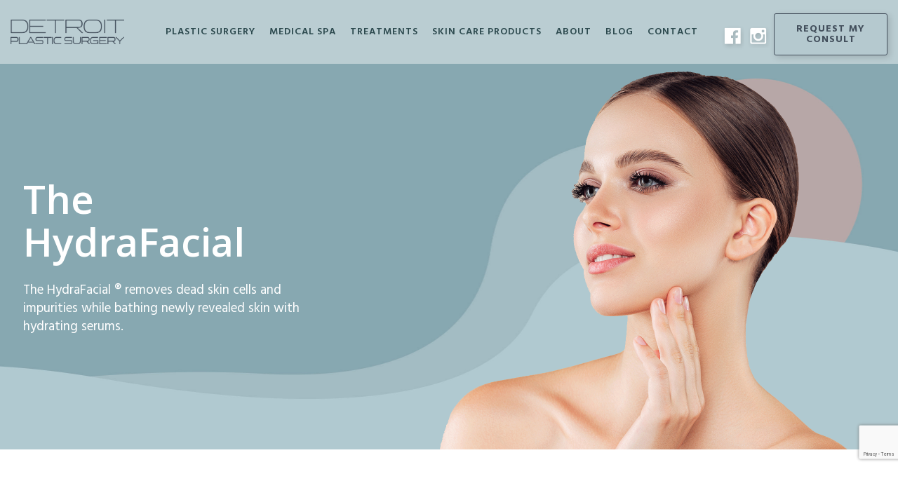

--- FILE ---
content_type: text/html; charset=UTF-8
request_url: https://www.detroitplasticsurgery.com/face/non-surgical-treatments/hydrafacial/
body_size: 133575
content:
<!doctype html>

<!--[if lt IE 7]><html lang="en-US" prefix="og: https://ogp.me/ns#" class="no-js lt-ie9 lt-ie8 lt-ie7"><![endif]-->
<!--[if (IE 7)&!(IEMobile)]><html lang="en-US" prefix="og: https://ogp.me/ns#" class="no-js lt-ie9 lt-ie8"><![endif]-->
<!--[if (IE 8)&!(IEMobile)]><html lang="en-US" prefix="og: https://ogp.me/ns#" class="no-js lt-ie9"><![endif]-->
<!--[if gt IE 8]><!--> <html lang="en-US" prefix="og: https://ogp.me/ns#" class="no-js"><!--<![endif]-->

	<head>
		
		<meta charset="utf-8">
<script type="text/javascript">
/* <![CDATA[ */
var gform;gform||(document.addEventListener("gform_main_scripts_loaded",function(){gform.scriptsLoaded=!0}),document.addEventListener("gform/theme/scripts_loaded",function(){gform.themeScriptsLoaded=!0}),window.addEventListener("DOMContentLoaded",function(){gform.domLoaded=!0}),gform={domLoaded:!1,scriptsLoaded:!1,themeScriptsLoaded:!1,isFormEditor:()=>"function"==typeof InitializeEditor,callIfLoaded:function(o){return!(!gform.domLoaded||!gform.scriptsLoaded||!gform.themeScriptsLoaded&&!gform.isFormEditor()||(gform.isFormEditor()&&console.warn("The use of gform.initializeOnLoaded() is deprecated in the form editor context and will be removed in Gravity Forms 3.1."),o(),0))},initializeOnLoaded:function(o){gform.callIfLoaded(o)||(document.addEventListener("gform_main_scripts_loaded",()=>{gform.scriptsLoaded=!0,gform.callIfLoaded(o)}),document.addEventListener("gform/theme/scripts_loaded",()=>{gform.themeScriptsLoaded=!0,gform.callIfLoaded(o)}),window.addEventListener("DOMContentLoaded",()=>{gform.domLoaded=!0,gform.callIfLoaded(o)}))},hooks:{action:{},filter:{}},addAction:function(o,r,e,t){gform.addHook("action",o,r,e,t)},addFilter:function(o,r,e,t){gform.addHook("filter",o,r,e,t)},doAction:function(o){gform.doHook("action",o,arguments)},applyFilters:function(o){return gform.doHook("filter",o,arguments)},removeAction:function(o,r){gform.removeHook("action",o,r)},removeFilter:function(o,r,e){gform.removeHook("filter",o,r,e)},addHook:function(o,r,e,t,n){null==gform.hooks[o][r]&&(gform.hooks[o][r]=[]);var d=gform.hooks[o][r];null==n&&(n=r+"_"+d.length),gform.hooks[o][r].push({tag:n,callable:e,priority:t=null==t?10:t})},doHook:function(r,o,e){var t;if(e=Array.prototype.slice.call(e,1),null!=gform.hooks[r][o]&&((o=gform.hooks[r][o]).sort(function(o,r){return o.priority-r.priority}),o.forEach(function(o){"function"!=typeof(t=o.callable)&&(t=window[t]),"action"==r?t.apply(null,e):e[0]=t.apply(null,e)})),"filter"==r)return e[0]},removeHook:function(o,r,t,n){var e;null!=gform.hooks[o][r]&&(e=(e=gform.hooks[o][r]).filter(function(o,r,e){return!!(null!=n&&n!=o.tag||null!=t&&t!=o.priority)}),gform.hooks[o][r]=e)}});
/* ]]> */
</script>


				<meta http-equiv="X-UA-Compatible" content="IE=edge">

		<title>HydraFacial Treatment At Detroit Plastic Surgery Med Spa</title>

				<meta name="HandheldFriendly" content="True">
		<meta name="MobileOptimized" content="320">
		<meta name="viewport" content="width=device-width, initial-scale=1"/>
		<meta name="google-site-verification" content="7BhgkWg62iiarCyxDW9jrv1asUn9JUADZCmxm3MzjY4" />

		<link rel="pingback" href="https://www.detroitplasticsurgery.com/xmlrpc.php">

				
<!-- Search Engine Optimization by Rank Math PRO - https://rankmath.com/ -->
<meta name="description" content="We offer HydraFacial is a resurfacing, cleansing, hydrating and rejuvenating treatment that will instantly transform the skin in less than an hour. Book now!"/>
<meta name="robots" content="follow, index, max-snippet:-1, max-video-preview:-1, max-image-preview:large"/>
<link rel="canonical" href="https://www.detroitplasticsurgery.com/face/non-surgical-treatments/hydrafacial/" />
<meta property="og:locale" content="en_US" />
<meta property="og:type" content="article" />
<meta property="og:title" content="HydraFacial Treatment At Detroit Plastic Surgery Med Spa" />
<meta property="og:description" content="We offer HydraFacial is a resurfacing, cleansing, hydrating and rejuvenating treatment that will instantly transform the skin in less than an hour. Book now!" />
<meta property="og:url" content="https://www.detroitplasticsurgery.com/face/non-surgical-treatments/hydrafacial/" />
<meta property="og:site_name" content="Detroit Plastic Surgery &amp; Medical Spa" />
<meta property="article:publisher" content="https://www.facebook.com/detroitplasticsurgery/" />
<meta property="og:updated_time" content="2024-10-11T03:25:11-04:00" />
<meta property="article:published_time" content="2016-06-29T14:15:28-04:00" />
<meta property="article:modified_time" content="2024-10-11T03:25:11-04:00" />
<meta name="twitter:card" content="summary_large_image" />
<meta name="twitter:title" content="HydraFacial Treatment At Detroit Plastic Surgery Med Spa" />
<meta name="twitter:description" content="We offer HydraFacial is a resurfacing, cleansing, hydrating and rejuvenating treatment that will instantly transform the skin in less than an hour. Book now!" />
<meta name="twitter:site" content="@RTHPlastic" />
<meta name="twitter:creator" content="@RTHPlastic" />
<meta name="twitter:label1" content="Time to read" />
<meta name="twitter:data1" content="Less than a minute" />
<script type="application/ld+json" class="rank-math-schema-pro">{"@context":"https://schema.org","@graph":[{"@type":["HealthAndBeautyBusiness","Organization"],"@id":"https://www.detroitplasticsurgery.com/#organization","name":"Detroit Plastic Surgery","url":"https://www.detroitplasticsurgery.com","sameAs":["https://www.facebook.com/detroitplasticsurgery/","https://twitter.com/RTHPlastic"],"logo":{"@type":"ImageObject","@id":"https://www.detroitplasticsurgery.com/#logo","url":"https://www.detroitplasticsurgery.com/wp-content/uploads/2019/08/home-welcome-logo.png","contentUrl":"https://www.detroitplasticsurgery.com/wp-content/uploads/2019/08/home-welcome-logo.png","caption":"Detroit Plastic Surgery","inLanguage":"en-US","width":"390","height":"92"},"openingHours":["Monday,Tuesday,Wednesday,Thursday,Friday,Saturday,Sunday 09:00-17:00"],"image":{"@id":"https://www.detroitplasticsurgery.com/#logo"}},{"@type":"WebSite","@id":"https://www.detroitplasticsurgery.com/#website","url":"https://www.detroitplasticsurgery.com","name":"Detroit Plastic Surgery","publisher":{"@id":"https://www.detroitplasticsurgery.com/#organization"},"inLanguage":"en-US"},{"@type":"WebPage","@id":"https://www.detroitplasticsurgery.com/face/non-surgical-treatments/hydrafacial/#webpage","url":"https://www.detroitplasticsurgery.com/face/non-surgical-treatments/hydrafacial/","name":"HydraFacial Treatment At Detroit Plastic Surgery Med Spa","datePublished":"2016-06-29T14:15:28-04:00","dateModified":"2024-10-11T03:25:11-04:00","isPartOf":{"@id":"https://www.detroitplasticsurgery.com/#website"},"inLanguage":"en-US"},{"@type":"Person","@id":"https://www.detroitplasticsurgery.com/author/webteam/","name":"webteam","url":"https://www.detroitplasticsurgery.com/author/webteam/","image":{"@type":"ImageObject","@id":"https://secure.gravatar.com/avatar/4a174543f9d5fd4f21260b5551892933c1d98fea3d3265fd73f58b988c069dd4?s=96&amp;d=mm&amp;r=g","url":"https://secure.gravatar.com/avatar/4a174543f9d5fd4f21260b5551892933c1d98fea3d3265fd73f58b988c069dd4?s=96&amp;d=mm&amp;r=g","caption":"webteam","inLanguage":"en-US"},"worksFor":{"@id":"https://www.detroitplasticsurgery.com/#organization"}},{"@type":"Article","headline":"HydraFacial Treatment At Detroit Plastic Surgery Med Spa","keywords":"hydrafacial","datePublished":"2016-06-29T14:15:28-04:00","dateModified":"2024-10-11T03:25:11-04:00","author":{"@id":"https://www.detroitplasticsurgery.com/author/webteam/","name":"webteam"},"publisher":{"@id":"https://www.detroitplasticsurgery.com/#organization"},"description":"We offer HydraFacial is a resurfacing, cleansing, hydrating and rejuvenating treatment that will instantly transform the skin in less than an hour. Book now!","name":"HydraFacial Treatment At Detroit Plastic Surgery Med Spa","@id":"https://www.detroitplasticsurgery.com/face/non-surgical-treatments/hydrafacial/#richSnippet","isPartOf":{"@id":"https://www.detroitplasticsurgery.com/face/non-surgical-treatments/hydrafacial/#webpage"},"inLanguage":"en-US","mainEntityOfPage":{"@id":"https://www.detroitplasticsurgery.com/face/non-surgical-treatments/hydrafacial/#webpage"}}]}</script>
<!-- /Rank Math WordPress SEO plugin -->

<link rel='dns-prefetch' href='//www.google.com' />
<link rel='dns-prefetch' href='//www.googletagmanager.com' />
<link rel='dns-prefetch' href='//fonts.googleapis.com' />
<link rel="alternate" type="application/rss+xml" title="Detroit Plastic Surgery &amp; Medical Spa &raquo; Feed" href="https://www.detroitplasticsurgery.com/feed/" />
<link rel="alternate" title="oEmbed (JSON)" type="application/json+oembed" href="https://www.detroitplasticsurgery.com/wp-json/oembed/1.0/embed?url=https%3A%2F%2Fwww.detroitplasticsurgery.com%2Fface%2Fnon-surgical-treatments%2Fhydrafacial%2F" />
<link rel="alternate" title="oEmbed (XML)" type="text/xml+oembed" href="https://www.detroitplasticsurgery.com/wp-json/oembed/1.0/embed?url=https%3A%2F%2Fwww.detroitplasticsurgery.com%2Fface%2Fnon-surgical-treatments%2Fhydrafacial%2F&#038;format=xml" />
<meta name="facebook-domain-verification" content="96iifpv6zz0jf40vkqwoanhy39kq0a" />
<style id='wp-img-auto-sizes-contain-inline-css' type='text/css'>
img:is([sizes=auto i],[sizes^="auto," i]){contain-intrinsic-size:3000px 1500px}
/*# sourceURL=wp-img-auto-sizes-contain-inline-css */
</style>
<link rel='stylesheet' id='sbi_styles-css' href='https://www.detroitplasticsurgery.com/wp-content/plugins/instagram-feed/css/sbi-styles.min.css?ver=6.10.0' type='text/css' media='all' />
<style id='wp-emoji-styles-inline-css' type='text/css'>

	img.wp-smiley, img.emoji {
		display: inline !important;
		border: none !important;
		box-shadow: none !important;
		height: 1em !important;
		width: 1em !important;
		margin: 0 0.07em !important;
		vertical-align: -0.1em !important;
		background: none !important;
		padding: 0 !important;
	}
/*# sourceURL=wp-emoji-styles-inline-css */
</style>
<style id='wp-block-library-inline-css' type='text/css'>
:root{--wp-block-synced-color:#7a00df;--wp-block-synced-color--rgb:122,0,223;--wp-bound-block-color:var(--wp-block-synced-color);--wp-editor-canvas-background:#ddd;--wp-admin-theme-color:#007cba;--wp-admin-theme-color--rgb:0,124,186;--wp-admin-theme-color-darker-10:#006ba1;--wp-admin-theme-color-darker-10--rgb:0,107,160.5;--wp-admin-theme-color-darker-20:#005a87;--wp-admin-theme-color-darker-20--rgb:0,90,135;--wp-admin-border-width-focus:2px}@media (min-resolution:192dpi){:root{--wp-admin-border-width-focus:1.5px}}.wp-element-button{cursor:pointer}:root .has-very-light-gray-background-color{background-color:#eee}:root .has-very-dark-gray-background-color{background-color:#313131}:root .has-very-light-gray-color{color:#eee}:root .has-very-dark-gray-color{color:#313131}:root .has-vivid-green-cyan-to-vivid-cyan-blue-gradient-background{background:linear-gradient(135deg,#00d084,#0693e3)}:root .has-purple-crush-gradient-background{background:linear-gradient(135deg,#34e2e4,#4721fb 50%,#ab1dfe)}:root .has-hazy-dawn-gradient-background{background:linear-gradient(135deg,#faaca8,#dad0ec)}:root .has-subdued-olive-gradient-background{background:linear-gradient(135deg,#fafae1,#67a671)}:root .has-atomic-cream-gradient-background{background:linear-gradient(135deg,#fdd79a,#004a59)}:root .has-nightshade-gradient-background{background:linear-gradient(135deg,#330968,#31cdcf)}:root .has-midnight-gradient-background{background:linear-gradient(135deg,#020381,#2874fc)}:root{--wp--preset--font-size--normal:16px;--wp--preset--font-size--huge:42px}.has-regular-font-size{font-size:1em}.has-larger-font-size{font-size:2.625em}.has-normal-font-size{font-size:var(--wp--preset--font-size--normal)}.has-huge-font-size{font-size:var(--wp--preset--font-size--huge)}.has-text-align-center{text-align:center}.has-text-align-left{text-align:left}.has-text-align-right{text-align:right}.has-fit-text{white-space:nowrap!important}#end-resizable-editor-section{display:none}.aligncenter{clear:both}.items-justified-left{justify-content:flex-start}.items-justified-center{justify-content:center}.items-justified-right{justify-content:flex-end}.items-justified-space-between{justify-content:space-between}.screen-reader-text{border:0;clip-path:inset(50%);height:1px;margin:-1px;overflow:hidden;padding:0;position:absolute;width:1px;word-wrap:normal!important}.screen-reader-text:focus{background-color:#ddd;clip-path:none;color:#444;display:block;font-size:1em;height:auto;left:5px;line-height:normal;padding:15px 23px 14px;text-decoration:none;top:5px;width:auto;z-index:100000}html :where(.has-border-color){border-style:solid}html :where([style*=border-top-color]){border-top-style:solid}html :where([style*=border-right-color]){border-right-style:solid}html :where([style*=border-bottom-color]){border-bottom-style:solid}html :where([style*=border-left-color]){border-left-style:solid}html :where([style*=border-width]){border-style:solid}html :where([style*=border-top-width]){border-top-style:solid}html :where([style*=border-right-width]){border-right-style:solid}html :where([style*=border-bottom-width]){border-bottom-style:solid}html :where([style*=border-left-width]){border-left-style:solid}html :where(img[class*=wp-image-]){height:auto;max-width:100%}:where(figure){margin:0 0 1em}html :where(.is-position-sticky){--wp-admin--admin-bar--position-offset:var(--wp-admin--admin-bar--height,0px)}@media screen and (max-width:600px){html :where(.is-position-sticky){--wp-admin--admin-bar--position-offset:0px}}

/*# sourceURL=wp-block-library-inline-css */
</style><style id='global-styles-inline-css' type='text/css'>
:root{--wp--preset--aspect-ratio--square: 1;--wp--preset--aspect-ratio--4-3: 4/3;--wp--preset--aspect-ratio--3-4: 3/4;--wp--preset--aspect-ratio--3-2: 3/2;--wp--preset--aspect-ratio--2-3: 2/3;--wp--preset--aspect-ratio--16-9: 16/9;--wp--preset--aspect-ratio--9-16: 9/16;--wp--preset--color--black: #000000;--wp--preset--color--cyan-bluish-gray: #abb8c3;--wp--preset--color--white: #ffffff;--wp--preset--color--pale-pink: #f78da7;--wp--preset--color--vivid-red: #cf2e2e;--wp--preset--color--luminous-vivid-orange: #ff6900;--wp--preset--color--luminous-vivid-amber: #fcb900;--wp--preset--color--light-green-cyan: #7bdcb5;--wp--preset--color--vivid-green-cyan: #00d084;--wp--preset--color--pale-cyan-blue: #8ed1fc;--wp--preset--color--vivid-cyan-blue: #0693e3;--wp--preset--color--vivid-purple: #9b51e0;--wp--preset--gradient--vivid-cyan-blue-to-vivid-purple: linear-gradient(135deg,rgb(6,147,227) 0%,rgb(155,81,224) 100%);--wp--preset--gradient--light-green-cyan-to-vivid-green-cyan: linear-gradient(135deg,rgb(122,220,180) 0%,rgb(0,208,130) 100%);--wp--preset--gradient--luminous-vivid-amber-to-luminous-vivid-orange: linear-gradient(135deg,rgb(252,185,0) 0%,rgb(255,105,0) 100%);--wp--preset--gradient--luminous-vivid-orange-to-vivid-red: linear-gradient(135deg,rgb(255,105,0) 0%,rgb(207,46,46) 100%);--wp--preset--gradient--very-light-gray-to-cyan-bluish-gray: linear-gradient(135deg,rgb(238,238,238) 0%,rgb(169,184,195) 100%);--wp--preset--gradient--cool-to-warm-spectrum: linear-gradient(135deg,rgb(74,234,220) 0%,rgb(151,120,209) 20%,rgb(207,42,186) 40%,rgb(238,44,130) 60%,rgb(251,105,98) 80%,rgb(254,248,76) 100%);--wp--preset--gradient--blush-light-purple: linear-gradient(135deg,rgb(255,206,236) 0%,rgb(152,150,240) 100%);--wp--preset--gradient--blush-bordeaux: linear-gradient(135deg,rgb(254,205,165) 0%,rgb(254,45,45) 50%,rgb(107,0,62) 100%);--wp--preset--gradient--luminous-dusk: linear-gradient(135deg,rgb(255,203,112) 0%,rgb(199,81,192) 50%,rgb(65,88,208) 100%);--wp--preset--gradient--pale-ocean: linear-gradient(135deg,rgb(255,245,203) 0%,rgb(182,227,212) 50%,rgb(51,167,181) 100%);--wp--preset--gradient--electric-grass: linear-gradient(135deg,rgb(202,248,128) 0%,rgb(113,206,126) 100%);--wp--preset--gradient--midnight: linear-gradient(135deg,rgb(2,3,129) 0%,rgb(40,116,252) 100%);--wp--preset--font-size--small: 13px;--wp--preset--font-size--medium: 20px;--wp--preset--font-size--large: 36px;--wp--preset--font-size--x-large: 42px;--wp--preset--spacing--20: 0.44rem;--wp--preset--spacing--30: 0.67rem;--wp--preset--spacing--40: 1rem;--wp--preset--spacing--50: 1.5rem;--wp--preset--spacing--60: 2.25rem;--wp--preset--spacing--70: 3.38rem;--wp--preset--spacing--80: 5.06rem;--wp--preset--shadow--natural: 6px 6px 9px rgba(0, 0, 0, 0.2);--wp--preset--shadow--deep: 12px 12px 50px rgba(0, 0, 0, 0.4);--wp--preset--shadow--sharp: 6px 6px 0px rgba(0, 0, 0, 0.2);--wp--preset--shadow--outlined: 6px 6px 0px -3px rgb(255, 255, 255), 6px 6px rgb(0, 0, 0);--wp--preset--shadow--crisp: 6px 6px 0px rgb(0, 0, 0);}:where(.is-layout-flex){gap: 0.5em;}:where(.is-layout-grid){gap: 0.5em;}body .is-layout-flex{display: flex;}.is-layout-flex{flex-wrap: wrap;align-items: center;}.is-layout-flex > :is(*, div){margin: 0;}body .is-layout-grid{display: grid;}.is-layout-grid > :is(*, div){margin: 0;}:where(.wp-block-columns.is-layout-flex){gap: 2em;}:where(.wp-block-columns.is-layout-grid){gap: 2em;}:where(.wp-block-post-template.is-layout-flex){gap: 1.25em;}:where(.wp-block-post-template.is-layout-grid){gap: 1.25em;}.has-black-color{color: var(--wp--preset--color--black) !important;}.has-cyan-bluish-gray-color{color: var(--wp--preset--color--cyan-bluish-gray) !important;}.has-white-color{color: var(--wp--preset--color--white) !important;}.has-pale-pink-color{color: var(--wp--preset--color--pale-pink) !important;}.has-vivid-red-color{color: var(--wp--preset--color--vivid-red) !important;}.has-luminous-vivid-orange-color{color: var(--wp--preset--color--luminous-vivid-orange) !important;}.has-luminous-vivid-amber-color{color: var(--wp--preset--color--luminous-vivid-amber) !important;}.has-light-green-cyan-color{color: var(--wp--preset--color--light-green-cyan) !important;}.has-vivid-green-cyan-color{color: var(--wp--preset--color--vivid-green-cyan) !important;}.has-pale-cyan-blue-color{color: var(--wp--preset--color--pale-cyan-blue) !important;}.has-vivid-cyan-blue-color{color: var(--wp--preset--color--vivid-cyan-blue) !important;}.has-vivid-purple-color{color: var(--wp--preset--color--vivid-purple) !important;}.has-black-background-color{background-color: var(--wp--preset--color--black) !important;}.has-cyan-bluish-gray-background-color{background-color: var(--wp--preset--color--cyan-bluish-gray) !important;}.has-white-background-color{background-color: var(--wp--preset--color--white) !important;}.has-pale-pink-background-color{background-color: var(--wp--preset--color--pale-pink) !important;}.has-vivid-red-background-color{background-color: var(--wp--preset--color--vivid-red) !important;}.has-luminous-vivid-orange-background-color{background-color: var(--wp--preset--color--luminous-vivid-orange) !important;}.has-luminous-vivid-amber-background-color{background-color: var(--wp--preset--color--luminous-vivid-amber) !important;}.has-light-green-cyan-background-color{background-color: var(--wp--preset--color--light-green-cyan) !important;}.has-vivid-green-cyan-background-color{background-color: var(--wp--preset--color--vivid-green-cyan) !important;}.has-pale-cyan-blue-background-color{background-color: var(--wp--preset--color--pale-cyan-blue) !important;}.has-vivid-cyan-blue-background-color{background-color: var(--wp--preset--color--vivid-cyan-blue) !important;}.has-vivid-purple-background-color{background-color: var(--wp--preset--color--vivid-purple) !important;}.has-black-border-color{border-color: var(--wp--preset--color--black) !important;}.has-cyan-bluish-gray-border-color{border-color: var(--wp--preset--color--cyan-bluish-gray) !important;}.has-white-border-color{border-color: var(--wp--preset--color--white) !important;}.has-pale-pink-border-color{border-color: var(--wp--preset--color--pale-pink) !important;}.has-vivid-red-border-color{border-color: var(--wp--preset--color--vivid-red) !important;}.has-luminous-vivid-orange-border-color{border-color: var(--wp--preset--color--luminous-vivid-orange) !important;}.has-luminous-vivid-amber-border-color{border-color: var(--wp--preset--color--luminous-vivid-amber) !important;}.has-light-green-cyan-border-color{border-color: var(--wp--preset--color--light-green-cyan) !important;}.has-vivid-green-cyan-border-color{border-color: var(--wp--preset--color--vivid-green-cyan) !important;}.has-pale-cyan-blue-border-color{border-color: var(--wp--preset--color--pale-cyan-blue) !important;}.has-vivid-cyan-blue-border-color{border-color: var(--wp--preset--color--vivid-cyan-blue) !important;}.has-vivid-purple-border-color{border-color: var(--wp--preset--color--vivid-purple) !important;}.has-vivid-cyan-blue-to-vivid-purple-gradient-background{background: var(--wp--preset--gradient--vivid-cyan-blue-to-vivid-purple) !important;}.has-light-green-cyan-to-vivid-green-cyan-gradient-background{background: var(--wp--preset--gradient--light-green-cyan-to-vivid-green-cyan) !important;}.has-luminous-vivid-amber-to-luminous-vivid-orange-gradient-background{background: var(--wp--preset--gradient--luminous-vivid-amber-to-luminous-vivid-orange) !important;}.has-luminous-vivid-orange-to-vivid-red-gradient-background{background: var(--wp--preset--gradient--luminous-vivid-orange-to-vivid-red) !important;}.has-very-light-gray-to-cyan-bluish-gray-gradient-background{background: var(--wp--preset--gradient--very-light-gray-to-cyan-bluish-gray) !important;}.has-cool-to-warm-spectrum-gradient-background{background: var(--wp--preset--gradient--cool-to-warm-spectrum) !important;}.has-blush-light-purple-gradient-background{background: var(--wp--preset--gradient--blush-light-purple) !important;}.has-blush-bordeaux-gradient-background{background: var(--wp--preset--gradient--blush-bordeaux) !important;}.has-luminous-dusk-gradient-background{background: var(--wp--preset--gradient--luminous-dusk) !important;}.has-pale-ocean-gradient-background{background: var(--wp--preset--gradient--pale-ocean) !important;}.has-electric-grass-gradient-background{background: var(--wp--preset--gradient--electric-grass) !important;}.has-midnight-gradient-background{background: var(--wp--preset--gradient--midnight) !important;}.has-small-font-size{font-size: var(--wp--preset--font-size--small) !important;}.has-medium-font-size{font-size: var(--wp--preset--font-size--medium) !important;}.has-large-font-size{font-size: var(--wp--preset--font-size--large) !important;}.has-x-large-font-size{font-size: var(--wp--preset--font-size--x-large) !important;}
/*# sourceURL=global-styles-inline-css */
</style>

<style id='classic-theme-styles-inline-css' type='text/css'>
/*! This file is auto-generated */
.wp-block-button__link{color:#fff;background-color:#32373c;border-radius:9999px;box-shadow:none;text-decoration:none;padding:calc(.667em + 2px) calc(1.333em + 2px);font-size:1.125em}.wp-block-file__button{background:#32373c;color:#fff;text-decoration:none}
/*# sourceURL=/wp-includes/css/classic-themes.min.css */
</style>
<link rel='stylesheet' id='megamenu-css' href='https://www.detroitplasticsurgery.com/wp-content/uploads/maxmegamenu/style.css?ver=4ce41b' type='text/css' media='all' />
<link rel='stylesheet' id='dashicons-css' href='https://www.detroitplasticsurgery.com/wp-includes/css/dashicons.min.css?ver=0a9ae60b0db8a298c291847b7120b9d1' type='text/css' media='all' />
<link rel='stylesheet' id='googleFonts-css' href='//fonts.googleapis.com/css?family=Lato%3A400%2C700%2C400italic%2C700italic&#038;ver=6.9' type='text/css' media='all' />
<link rel='stylesheet' id='bones-stylesheet-css' href='https://www.detroitplasticsurgery.com/wp-content/themes/rth/library/css/style.css?ver=0a9ae60b0db8a298c291847b7120b9d1' type='text/css' media='all' />
<link rel='stylesheet' id='bootstrap-css' href='https://www.detroitplasticsurgery.com/wp-content/themes/rth/library/css/bootstrap.min.css?ver=1.0' type='text/css' media='all' />
<link rel='stylesheet' id='bootstrap-theme-css' href='https://www.detroitplasticsurgery.com/wp-content/themes/rth/library/css/bootstrap-theme.min.css?ver=1.0' type='text/css' media='all' />
<link rel='stylesheet' id='custom-google-fonts-css' href='//fonts.googleapis.com/css?family=Open+Sans%3A300%2C300italic%2C400%2C400italic%2C600%2C600italic%2C700%2C700italic%2C800%2C800italic%7CMerriweather%3A300%2C300italic%2C400%2C400italic%2C700%2C700italic%2C900%2C900italic%7CRoboto+Slab%3A100%2C300%2C400%2C700%7CHind%3A300%2C400%2C500%2C600%2C700&#038;ver=1.0' type='text/css' media='all' />
<link rel='stylesheet' id='chosen-css' href='https://www.detroitplasticsurgery.com/wp-content/themes/rth/library/css/chosen.min.css?ver=1.0' type='text/css' media='all' />
<link rel='stylesheet' id='magnific-popup-css' href='https://www.detroitplasticsurgery.com/wp-content/themes/rth/library/css/magnific-popup.css?ver=1.0' type='text/css' media='all' />
<link rel='stylesheet' id='slick-css' href='https://www.detroitplasticsurgery.com/wp-content/themes/rth/library/css/slick.css?ver=1.0' type='text/css' media='all' />
<link rel='stylesheet' id='custom-style-css' href='https://www.detroitplasticsurgery.com/wp-content/themes/rth/library/css/custom.css?ver=1.0' type='text/css' media='all' />
<link rel='stylesheet' id='v2-custom-style-css' href='https://www.detroitplasticsurgery.com/wp-content/themes/rth/library/css/v2-custom.css?ver=1768551584' type='text/css' media='all' />
<link rel='stylesheet' id='v3-custom-style-css' href='https://www.detroitplasticsurgery.com/wp-content/themes/rth/library/css/v3-custom.css?ver=1768551584' type='text/css' media='all' />
<script type="text/javascript" src="https://www.detroitplasticsurgery.com/wp-includes/js/jquery/jquery.min.js?ver=3.7.1" id="jquery-core-js"></script>
<script type="text/javascript" src="https://www.detroitplasticsurgery.com/wp-includes/js/jquery/jquery-migrate.min.js?ver=3.4.1" id="jquery-migrate-js"></script>

<!-- Google tag (gtag.js) snippet added by Site Kit -->
<!-- Google Analytics snippet added by Site Kit -->
<script type="text/javascript" src="https://www.googletagmanager.com/gtag/js?id=GT-WFFZ7W4" id="google_gtagjs-js" async></script>
<script type="text/javascript" id="google_gtagjs-js-after">
/* <![CDATA[ */
window.dataLayer = window.dataLayer || [];function gtag(){dataLayer.push(arguments);}
gtag("set","linker",{"domains":["www.detroitplasticsurgery.com"]});
gtag("js", new Date());
gtag("set", "developer_id.dZTNiMT", true);
gtag("config", "GT-WFFZ7W4");
 window._googlesitekit = window._googlesitekit || {}; window._googlesitekit.throttledEvents = []; window._googlesitekit.gtagEvent = (name, data) => { var key = JSON.stringify( { name, data } ); if ( !! window._googlesitekit.throttledEvents[ key ] ) { return; } window._googlesitekit.throttledEvents[ key ] = true; setTimeout( () => { delete window._googlesitekit.throttledEvents[ key ]; }, 5 ); gtag( "event", name, { ...data, event_source: "site-kit" } ); }; 
//# sourceURL=google_gtagjs-js-after
/* ]]> */
</script>
<script type="text/javascript" src="https://www.detroitplasticsurgery.com/wp-content/themes/rth/library/js/libs/modernizr.custom.min.js?ver=2.5.3" id="bones-modernizr-js"></script>
<script type="text/javascript" src="https://www.detroitplasticsurgery.com/wp-content/themes/rth/library/js/bootstrap.min.js?ver=1.2" id="bootstrap-script-js"></script>
<script type="text/javascript" src="https://www.detroitplasticsurgery.com/wp-content/themes/rth/library/js/chosen.jquery.min.js?ver=1.2" id="chosen-script-js"></script>
<script type="text/javascript" src="https://www.detroitplasticsurgery.com/wp-content/themes/rth/library/js/jquery.magnific-popup.min.js?ver=1.2" id="magnific-popup-script-js"></script>
<script type="text/javascript" src="https://www.detroitplasticsurgery.com/wp-content/themes/rth/library/js/isotope.pkgd.min.js?ver=1.2" id="isotope-script-js"></script>
<script type="text/javascript" src="https://www.detroitplasticsurgery.com/wp-content/themes/rth/library/js/slick.min.js?ver=1.2" id="slick-script-js"></script>
<script type="text/javascript" src="https://www.detroitplasticsurgery.com/wp-content/themes/rth/library/js/custom.js?ver=1768551584" id="custom-script-js"></script>
<link rel="https://api.w.org/" href="https://www.detroitplasticsurgery.com/wp-json/" /><link rel="alternate" title="JSON" type="application/json" href="https://www.detroitplasticsurgery.com/wp-json/wp/v2/pages/440" /><meta name="generator" content="Site Kit by Google 1.168.0" />
<!-- Meta Pixel Code -->
<script type='text/javascript'>
!function(f,b,e,v,n,t,s){if(f.fbq)return;n=f.fbq=function(){n.callMethod?
n.callMethod.apply(n,arguments):n.queue.push(arguments)};if(!f._fbq)f._fbq=n;
n.push=n;n.loaded=!0;n.version='2.0';n.queue=[];t=b.createElement(e);t.async=!0;
t.src=v;s=b.getElementsByTagName(e)[0];s.parentNode.insertBefore(t,s)}(window,
document,'script','https://connect.facebook.net/en_US/fbevents.js?v=next');
</script>
<!-- End Meta Pixel Code -->

      <script type='text/javascript'>
        var url = window.location.origin + '?ob=open-bridge';
        fbq('set', 'openbridge', '3695810283863862', url);
      </script>
    <script type='text/javascript'>fbq('init', '3695810283863862', {}, {
    "agent": "wordpress-6.9-3.0.16"
})</script><script type='text/javascript'>
    fbq('track', 'PageView', []);
  </script>
<!-- Meta Pixel Code -->
<noscript>
<img height="1" width="1" style="display:none" alt="fbpx"
src="https://www.facebook.com/tr?id=3695810283863862&ev=PageView&noscript=1" />
</noscript>
<!-- End Meta Pixel Code -->
		<style type="text/css" id="wp-custom-css">
			/*
You can add your own CSS here.

Click the help icon above to learn more.
*/

.footer .optin .gform_wrapper {
	max-width:none;
	margin:0;
}
.footer .optin .gform_wrapper .top_label .gfield_label {
	display:none;
}
.footer .optin .gform_wrapper label.gfield_label+div.ginput_container {
	margin:0;
}
.footer .optin .gform_wrapper input[type="text"] {
	font-family:"Lato","Helvetica Neue",Helvetica,Arial,sans-serif;
	text-indent:0;
}
.footer .optin .gform_wrapper .gform_footer {
	position:absolute;
    right:0;
    bottom:0;
    margin:0;
    padding:0;
    height:37px;
}
.footer .optin .gform_wrapper .gfield_description {
    display:none;
	width:auto;
}
.footer .optin .gform_wrapper div.validation_error {
	border:0;
	width:auto;
	padding:0;
	font-size:14px;
}
.footer .optin .gform_wrapper .top_label .gfield_error {
	width:auto;
}
.footer .optin .gform_wrapper li.gfield.gfield_error {
	background:none;
	border:0;
}
.footer .optin .gform_wrapper li.gfield.gfield_error.gfield_contains_required {
	margin:0 !important;
}
.footer .optin .gform_wrapper li.gfield.gfield_error.gfield_contains_required div.ginput_container {
	max-width:none;
	margin:0;
}
.footer .optin .gform_wrapper li.gfield.gfield_error.gfield_contains_required div.gfield_description {
	max-width:none;
	margin:0 !important;
	padding:0 !important;
}


/*added for blog 9.2023*/
h1.cleanh1 {
    padding: 6px 31px 40px 0!important;
    height: auto;
}
.blog-article h2 {
	font-size: 42px;
	line-height: 45px;
	padding-bottom: 30px;
	color: #005dab;
}


.blog-article h3 {
	color:#5b6b80;
	padding: 30px 0 20px
	font-weight: bold;
}


.blog-article blockquote {
    padding: 10px 20px;
    margin: 0 0 20px;
    border-left: 5px solid #005dab;
}

.blog-article blockquote p strong {
	color: #005dab;
}		</style>
		<style type="text/css">/** Mega Menu CSS: fs **/</style>
<link rel="apple-icon" sizes="57x57" href="https://www.detroitplasticsurgery.com/wp-content/themes/rth/library/favicons/apple-icon-57x57.png">
<link rel="apple-icon" sizes="60x60" href="https://www.detroitplasticsurgery.com/wp-content/themes/rth/library/favicons/apple-icon-60x60.png">
<link rel="apple-icon" sizes="72x72" href="https://www.detroitplasticsurgery.com/wp-content/themes/rth/library/favicons/apple-icon-72x72.png">
<link rel="apple-icon" sizes="76x76" href="https://www.detroitplasticsurgery.com/wp-content/themes/rth/library/favicons/apple-icon-76x76.png">
<link rel="apple-icon" sizes="114x114" href="https://www.detroitplasticsurgery.com/wp-content/themes/rth/library/favicons/apple-icon-114x114.png">
<link rel="apple-icon" sizes="120x120" href="https://www.detroitplasticsurgery.com/wp-content/themes/rth/library/favicons/apple-icon-120x120.png">
<link rel="apple-icon" sizes="144x144" href="https://www.detroitplasticsurgery.com/wp-content/themes/rth/library/favicons/apple-icon-144x144.png">
<link rel="apple-icon" sizes="152x152" href="https://www.detroitplasticsurgery.com/wp-content/themes/rth/library/favicons/apple-icon-152x152.png">
<link rel="apple-icon" sizes="180x180" href="https://www.detroitplasticsurgery.com/wp-content/themes/rth/library/favicons/apple-icon-180x180.png">
<link rel="icon" type="image/png" href="https://www.detroitplasticsurgery.com/wp-content/themes/rth/library/favicons/favicon-32x32.png" sizes="32x32">
<link rel="icon" type="image/png" href="https://www.detroitplasticsurgery.com/wp-content/themes/rth/library/favicons/android-icon-192x192.png" sizes="192x192">
<link rel="icon" type="image/png" href="https://www.detroitplasticsurgery.com/wp-content/themes/rth/library/favicons/favicon-96x96.png" sizes="96x96">
<link rel="icon" type="image/png" href="https://www.detroitplasticsurgery.com/wp-content/themes/rth/library/favicons/favicon-16x16.png" sizes="16x16">
<meta name="msapplication-TileColor" content="#da532c">
<meta name="msapplication-TileImage" content="https://www.detroitplasticsurgery.com/wp-content/themes/rth/library/favicons/ms-icon-144x144.png">
<meta name="theme-color" content="#ffffff">
<!-- Global site tag (gtag.js) - Google Ads: 363468332 --> <script async src="https://www.googletagmanager.com/gtag/js?id=AW-363468332"></script> <script> window.dataLayer = window.dataLayer || []; function gtag(){dataLayer.push(arguments);} gtag('js', new Date()); gtag('config', 'AW-363468332'); </script>
<!-- Facebook Pixel Code -->
<script>
!function(f,b,e,v,n,t,s)
{if(f.fbq)return;n=f.fbq=function(){n.callMethod?
n.callMethod.apply(n,arguments):n.queue.push(arguments)};
if(!f._fbq)f._fbq=n;n.push=n;n.loaded=!0;n.version='2.0';
n.queue=[];t=b.createElement(e);t.async=!0;
t.src=v;s=b.getElementsByTagName(e)[0];
s.parentNode.insertBefore(t,s)}(window, document,'script',
'https://connect.facebook.net/en_US/fbevents.js');
fbq('init', '3695810283863862');
fbq('track', 'PageView');
</script>
<noscript><img height="1" width="1" style="display:none"
src="https://www.facebook.com/tr?id=3695810283863862&ev=PageView&noscript=1"
/></noscript>
<!-- End Facebook Pixel Code -->
		

	<link rel='stylesheet' id='gforms_reset_css-css' href='https://www.detroitplasticsurgery.com/wp-content/plugins/gravityforms/legacy/css/formreset.min.css?ver=2.9.24' type='text/css' media='all' />
<link rel='stylesheet' id='gforms_formsmain_css-css' href='https://www.detroitplasticsurgery.com/wp-content/plugins/gravityforms/legacy/css/formsmain.min.css?ver=2.9.24' type='text/css' media='all' />
<link rel='stylesheet' id='gforms_ready_class_css-css' href='https://www.detroitplasticsurgery.com/wp-content/plugins/gravityforms/legacy/css/readyclass.min.css?ver=2.9.24' type='text/css' media='all' />
<link rel='stylesheet' id='gforms_browsers_css-css' href='https://www.detroitplasticsurgery.com/wp-content/plugins/gravityforms/legacy/css/browsers.min.css?ver=2.9.24' type='text/css' media='all' />
</head>

	

	<body data-rsssl=1 class="wp-singular page-template-default page page-id-440 page-child parent-pageid-318 wp-theme-rth page-face-non-surgical-treatments-hydrafacial mega-menu-header-menu-main" itemscope itemtype="http://schema.org/WebPage">
		
		<div class="header-top visible-sm-block visible-xs-block">
			
			<div class="container">
				
				<div class="row">
					
					<div class="col-xs-8">
						
						<ul id="menu-header-menu-contact" class="menu-contact"><li id="menu-item-1594" class="menu-item menu-item-type-custom menu-item-object-custom menu-item-1594"><a target="_blank" href="https://maps.google.com/maps?ll=42.51666,-83.284813&#038;z=18&#038;t=m&#038;hl=en-US&#038;gl=US&#038;mapclient=embed&#038;q=31100%20Telegraph%20Rd%20%23280%20Bingham%20Farms%2C%20MI%2048025">Address</a></li>
<li id="menu-item-1595" class="menu-item menu-item-type-custom menu-item-object-custom menu-item-1595"><a target="_blank" href="tel:2482088844">Phone</a></li>
</ul>						
					</div>
					
					<div class="col-xs-4">
						
						<p class="menu-mobile visible-sm-block visible-xs-block">
							<b></b>
							<b></b>
							<b></b>
						</p>
						
					</div>
					
				</div>
				
			</div>
			
		</div>

		<header class="header" role="banner" itemscope itemtype="http://schema.org/WPHeader">

			<div class="container">
				
				<div class="row">
					
					<div class="col-md-3 col-sm-12">

												<p class="logo" itemscope itemtype="http://schema.org/Organization">
							<a href="https://www.detroitplasticsurgery.com" rel="nofollow">
								<img src="https://www.detroitplasticsurgery.com/wp-content/uploads/2022/02/header-logo.png" alt="header-logo">
							</a>
						</p>
								
					</div>
					
					<div class="col-md-6 hidden-sm hidden-xs">
					
												<div id="mega-menu-wrap-header-menu-main" class="mega-menu-wrap"><div class="mega-menu-toggle"><div class="mega-toggle-blocks-left"></div><div class="mega-toggle-blocks-center"></div><div class="mega-toggle-blocks-right"><div class='mega-toggle-block mega-menu-toggle-animated-block mega-toggle-block-0' id='mega-toggle-block-0'><button aria-label="Toggle Menu" class="mega-toggle-animated mega-toggle-animated-slider" type="button" aria-expanded="false">
                  <span class="mega-toggle-animated-box">
                    <span class="mega-toggle-animated-inner"></span>
                  </span>
                </button></div></div></div><ul id="mega-menu-header-menu-main" class="mega-menu max-mega-menu mega-menu-horizontal mega-no-js" data-event="hover_intent" data-effect="fade_up" data-effect-speed="200" data-effect-mobile="disabled" data-effect-speed-mobile="0" data-mobile-force-width="false" data-second-click="go" data-document-click="collapse" data-vertical-behaviour="standard" data-breakpoint="768" data-unbind="true" data-mobile-state="collapse_all" data-mobile-direction="vertical" data-hover-intent-timeout="300" data-hover-intent-interval="100"><li class="mega-menu-item mega-menu-item-type-post_type mega-menu-item-object-page mega-menu-item-has-children mega-menu-megamenu mega-menu-grid mega-align-bottom-left mega-menu-grid mega-menu-item-3385" id="mega-menu-item-3385"><a class="mega-menu-link" href="https://www.detroitplasticsurgery.com/plastic-surgery-near-me/" aria-expanded="false" tabindex="0">Plastic Surgery<span class="mega-indicator" aria-hidden="true"></span></a>
<ul class="mega-sub-menu" role='presentation'>
<li class="mega-menu-row mega-submenu-face-body mega-v2 submenu-face-body v2" id="mega-menu-3385-0">
	<ul class="mega-sub-menu" style='--columns:12' role='presentation'>
<li class="mega-menu-column mega-menu-columns-3-of-12" style="--columns:12; --span:3" id="mega-menu-3385-0-0">
		<ul class="mega-sub-menu">
<li class="mega-menu-item mega-menu-item-type-widget widget_text mega-menu-item-text-2" id="mega-menu-item-text-2"><h4 class="mega-block-title">Face</h4>			<div class="textwidget"><ul>
<li><a href="/face/surgical-procedures/brow-lift/">Brow Lift</a></li>
<li><a href="/face/surgical-procedures/facial-implants/">Chin Surgery</a></li>
<li><a href="/face/surgical-procedures/facelift/">Facelift</a></li>
<li><a href="/face/surgical-procedures/ear-reshaping/">Ear Reshaping</a></li>
<li><a href="/face/surgical-procedures/eyelid-surgery/">Eyelid Surgery</a></li>
<li><a href="/face/surgical-procedures/facial-implants/">Facial Implants</a></li>
<li><a href="/face/surgical-procedures/lip-enhancement/">Lip Enhancement</a></li>
<li><a href="/face/surgical-procedures/rhinoplasty-nose-job/">Rhinoplasty</a></li>
<li><a href="/face/surgical-procedures/neck-lift/">Neck Lift Procedure</a></li>
</ul>
<ul>
<li><a href="/face/surgical-procedures/scar-revision/">Scar Revision</a></li>
<li><a href="/face/surgical-procedures/skin-cancer-surgery/">Skin Cancer Surgery</a></li>
<li><a href="/face/non-surgical-treatments/botox-cosmetic/">Botox Cosmetic</a></li>
<li><a href="/face/non-surgical-treatments/dysport/">Dysport</a></li>
<li><a href="/face/non-surgical-treatments/facial-rejuvenation/">Facial Rejuvenation</a></li>
<li><a href="/face/non-surgical-treatments/kybella/">Kybella</a></li>
<li><a href="/face/non-surgical-treatments/facial-fillers/">Facial Fillers</a></li>
<li><a href="/face/non-surgical-treatments/voluma-cheek-augmentation/">Voluma / Cheek Augmentation</a></li>
</ul>
</div>
		</li>		</ul>
</li><li class="mega-menu-column mega-menu-columns-3-of-12" style="--columns:12; --span:3" id="mega-menu-3385-0-1">
		<ul class="mega-sub-menu">
<li class="mega-menu-item mega-menu-item-type-widget widget_text mega-menu-item-text-3" id="mega-menu-item-text-3"><h4 class="mega-block-title">Breasts</h4>			<div class="textwidget"><ul class="sub-menu">
<li><a href="/body/breasts/breast-augmentation/">Breast Augmentation</a></li>
<li><a href="/body/breasts/breast-lift/">Breast Lift</a></li>
<li><a href="/body/breasts/breast-reduction-female/">Breast Reduction</a></li>
<li><a href="/body/breasts/breast-reduction-male/">Male Breast Reduction / Gynecomastia</a></li>
<li><a href="/body/breasts/breast-reconstruction/">Breast Reconstruction for Cancer</a></li>
</ul>
</div>
		</li>		</ul>
</li><li class="mega-menu-column mega-menu-columns-3-of-12" style="--columns:12; --span:3" id="mega-menu-3385-0-2">
		<ul class="mega-sub-menu">
<li class="mega-menu-item mega-menu-item-type-widget widget_text mega-menu-item-text-4" id="mega-menu-item-text-4"><h4 class="mega-block-title">Body</h4>			<div class="textwidget"><ul>
<li><a href="/body/body-contouring/">Body Contouring</a></li>
<li><a href="/body/body-lift/">Body Lift</a></li>
<li><a href="/body/brazilian-butt-lift-procedure/">Brazilian Butt Lift (BBL)</a></li>
<li><a href="/body/lifts/brazilian-butt-lift-near-me-bbl/">Butt Lift / Sculptra Butt Lift</a></li>
<li><a href="/body/fat-cellulite/vasersmooth/">Cellulite Removal</a></li>
</ul>
<ul>
<li><a href="/body/fat-transfer/">Fat Transfer</a></li>
<li><a href="/body/lifts/labiaplasty/">Labiaplasty / Vaginal Rejuvenation</a></li>
<li><a href="/body/fat-cellulite/tummy-tuck-abdominoplasty/">Abdominoplasty/Tummy Tuck</a></li>
<li><a href="/body/fat-cellulite/vaserlipo/">VASER Liposuction / Liposuction</a></li>
</ul>
</div>
		</li>		</ul>
</li><li class="mega-menu-column mega-menu-columns-3-of-12" style="--columns:12; --span:3" id="mega-menu-3385-0-3">
		<ul class="mega-sub-menu">
<li class="mega-menu-item mega-menu-item-type-widget widget_text mega-menu-item-text-5" id="mega-menu-item-text-5"><h4 class="mega-block-title">Extremity</h4>			<div class="textwidget"><ul class="sub-menu">
<li><a href="/body/lifts/arm-lift/">Arm Lift / Tuck</a></li>
<li><a href="/body/lifts/thigh-lift/">Thigh Lift / Tuck</a></li>
<li><a href="/body/hand-surgery/">Hand Surgery</a></li>
</ul>
</div>
		</li>		</ul>
</li>	</ul>
</li></ul>
</li><li class="mega-menu-item mega-menu-item-type-post_type mega-menu-item-object-page mega-menu-item-has-children mega-menu-megamenu mega-menu-grid mega-align-bottom-left mega-menu-grid mega-menu-item-5981" id="mega-menu-item-5981"><a class="mega-menu-link" href="https://www.detroitplasticsurgery.com/medical-spa-near-me/" aria-expanded="false" tabindex="0">Medical Spa<span class="mega-indicator" aria-hidden="true"></span></a>
<ul class="mega-sub-menu" role='presentation'>
<li class="mega-menu-row mega-submenu-face-body mega-v2 submenu-face-body v2" id="mega-menu-5981-0">
	<ul class="mega-sub-menu" style='--columns:12' role='presentation'>
<li class="mega-menu-column mega-menu-columns-3-of-12" style="--columns:12; --span:3" id="mega-menu-5981-0-0">
		<ul class="mega-sub-menu">
<li class="mega-menu-item mega-menu-item-type-widget widget_custom_html mega-menu-item-custom_html-3" id="mega-menu-item-custom_html-3"><div class="textwidget custom-html-widget"><div class="medical-spa-image">
		 <img src="/wp-content/uploads/2022/03/megamenu-image-1.jpg" />
</div></div></li>		</ul>
</li><li class="mega-menu-column mega-menu-columns-3-of-12" style="--columns:12; --span:3" id="mega-menu-5981-0-1">
		<ul class="mega-sub-menu">
<li class="mega-menu-item mega-menu-item-type-widget widget_text mega-menu-item-text-9" id="mega-menu-item-text-9"><h4 class="mega-block-title">Face</h4>			<div class="textwidget"><ul>
<li><a href="/face/non-surgical-treatments/morpheus8-microneedling/"><b>Morpheus8</b> Microneedling</a></li>
<li><a href="/face/surgical-procedures/lip-enhancement/">Lip Enhancement</a></li>
<li><a href="/face/non-surgical-treatments/botox-cosmetic/"><b>Botox</b> Cosmetic</a></li>
<li><a href="/face/non-surgical-treatments/dysport/"><b>Dysport</b></a></li>
<li><a href="/face/non-surgical-treatments/facial-rejuvenation/">Facial Rejuvenation</a></li>
<li><a href="/face/non-surgical-treatments/forever-young-bbl/"><b>BBL</b>/Forever Young BBL</a></li>
<li><a href="/face/non-surgical-treatments/halo-hybrid-fractional-laser/"><b>Halo</b> Hybrid Fractional Laser</a></li>
<li><a href="/face/non-surgical-treatments/kybella/"><b>Kybella</b></a></li>
<li><a href="/face/non-surgical-treatments/facial-fillers/">Facial Fillers (<b>Juvéderm</b>, <b>Restylane</b>, <b>Radiesse</b>, <b>Sculptra</b>, <b>Belotero</b>)</a></li>
<li><a href="/face/non-surgical-treatments/voluma-cheek-augmentation/"><b>Voluma</b> / Cheek Augmentation</a></li>
<li><a href="/glo2facial/"><b>Glo2Facial</b></a></li>
</ul>
</div>
		</li>		</ul>
</li><li class="mega-menu-column mega-menu-columns-3-of-12" style="--columns:12; --span:3" id="mega-menu-5981-0-2">
		<ul class="mega-sub-menu">
<li class="mega-menu-item mega-menu-item-type-widget widget_text mega-menu-item-text-10" id="mega-menu-item-text-10"><h4 class="mega-block-title">Skin</h4>			<div class="textwidget"><ul>
<li><a href="/skin/chemical-peels/">Chemical Peels</a></li>
<li><a href="/face/non-surgical-treatments/forever-young-bbl/">Forever Young BBL with <b>SkinTyte</b></a></li>
<li><a href="/face/non-surgical-treatments/halo-hybrid-fractional-laser/"><b>Halo</b> Hybrid Fractional Laser</a></li>
<li><a href="/face/non-surgical-treatments/hydrafacial/">HydraFacial</a></li>
<li><a href="/face/surgical-procedures/scar-revision/">Scar Revision</a></li>
<li><a href="/skin/laser-treatments/laser-skin-resurfacing-scar-wrinkle-discoloration-removal/">Laser Skin Resurfacing</a></li>
<li><a href="/skin/laser-treatments/laser-skin-resurfacing-scar-wrinkle-discoloration-removal/">Laser for Red and Brown Spots</a></li>
<li><a href="/skin/laser-treatments/laser-hair-removal/">Laser Hair Removal</a></li>
</ul>
<ul>
<li><a href="/skin/laser-treatments/profractional-laser-skin-firming/"><b>ProFractional</b> Laser Skin Rejuvenation</a></li>
<li><a href="/best-skin-care-products/">Medical Grade Skin Care Products</a></li>
<li><a href="/skin/microdermabrasion/">Microdermabrasion</a></li>
<li><a href="/face/non-surgical-treatments/skinpen/">Microneedling</a></li>
<li><a href="/skin/injectable-treatments/sclerotherapy-vein-treatment/"><b>Sclerotherapy</b> and Laser for Spider Veins Trinity</a></li>
<li><a href="/skin/laser-treatments/trinity-laser-tattoo-removal/">Laser Tattoo Removal</a></li>
<li><a href="/skin/ultherapy-skin-tightening/"><b>Ultherapy</b> Skin Tightening</a></li>
</ul>
</div>
		</li>		</ul>
</li><li class="mega-menu-column mega-menu-columns-3-of-12" style="--columns:12; --span:3" id="mega-menu-5981-0-3">
		<ul class="mega-sub-menu">
<li class="mega-menu-item mega-menu-item-type-widget widget_text mega-menu-item-text-11" id="mega-menu-item-text-11"><h4 class="mega-block-title">Body</h4>			<div class="textwidget"><ul>
<li><a href="/body/brazilian-butt-lift-procedure/">Brazilian Butt Lift / <b>Sculptra</b> Butt Lift</a></li>
<li><a href="/body/fat-cellulite/coolsculptingelite/"><b>Coolsculpting Elite</b>/Body Contouring</a></li>
</ul>
</div>
		</li>		</ul>
</li>	</ul>
</li></ul>
</li><li class="mega-treatments mega-menu-item mega-menu-item-type-custom mega-menu-item-object-custom mega-menu-item-has-children mega-menu-megamenu mega-menu-grid mega-align-bottom-left mega-menu-grid mega-menu-item-6007 treatments" id="mega-menu-item-6007"><a class="mega-menu-link" href="#" aria-expanded="false" tabindex="0">Treatments<span class="mega-indicator" aria-hidden="true"></span></a>
<ul class="mega-sub-menu" role='presentation'>
<li class="mega-menu-row mega-submenu-face-body mega-v2 submenu-face-body v2" id="mega-menu-6007-0">
	<ul class="mega-sub-menu" style='--columns:12' role='presentation'>
<li class="mega-menu-column mega-menu-columns-4-of-12" style="--columns:12; --span:4" id="mega-menu-6007-0-0">
		<ul class="mega-sub-menu">
<li class="mega-menu-item mega-menu-item-type-widget widget_text mega-menu-item-text-12" id="mega-menu-item-text-12"><h4 class="mega-block-title">Face</h4>			<div class="textwidget"><ul>
<li><strong>Wrinkle Reduction &amp; Prevention</strong>
<ul>
<li><a href="https://www.detroitplasticsurgery.com/face/non-surgical-treatments/botox-cosmetic/">Botox Cosmetic</a></li>
<li><a href="https://www.detroitplasticsurgery.com/face/non-surgical-treatments/dysport/">Dysport</a></li>
</ul>
</li>
<li><strong>Microneedling &amp; Skin Tightening</strong>
<ul>
<li><a href="https://www.detroitplasticsurgery.com/face/non-surgical-treatments/morpheus8-microneedling/">Morpheus8 Microneedling</a></li>
<li><a href="https://www.detroitplasticsurgery.com/face/non-surgical-treatments/skinpen/">Microneedling</a></li>
</ul>
</li>
<li><strong>Lip Enhancement &amp; Augmentation</strong>
<ul>
<li><a href="https://www.detroitplasticsurgery.com/face/surgical-procedures/lip-enhancement/">Lip Enhancement</a></li>
</ul>
</li>
<li><strong>Facial Rejuvenation &amp; Youthful Skin</strong>
<ul>
<li><a href="https://www.detroitplasticsurgery.com/face/non-surgical-treatments/facial-rejuvenation/">Facial Rejuvenation</a></li>
<li><a href="https://www.detroitplasticsurgery.com/face/non-surgical-treatments/forever-young-bbl/">BBL/Forever Young BBL</a></li>
<li><a href="https://www.detroitplasticsurgery.com/glo2facial/">Glo2Facial</a></li>
<li><a href="https://www.detroitplasticsurgery.com/face/non-surgical-treatments/halo-hybrid-fractional-laser/">Halo Hybrid Fractional Laser</a></li>
</ul>
</li>
</ul>
<ul>
<li><strong>Double Chin &amp; Jawline Contouring</strong>
<ul>
<li><a href="https://www.detroitplasticsurgery.com/face/non-surgical-treatments/kybella/">Kybella</a></li>
</ul>
</li>
<li><strong>Cheek Augmentation &amp; Volume</strong>
<ul>
<li><a href="https://www.detroitplasticsurgery.com/face/non-surgical-treatments/voluma-cheek-augmentation/">Voluma / Cheek Augmentation</a></li>
</ul>
</li>
<li><strong>Facial Fillers for Lines &amp; Wrinkles</strong>
<ul>
<li><a href="https://www.detroitplasticsurgery.com/face/non-surgical-treatments/facial-fillers/">Facial Fillers (Juvéderm, Restylane, Radiesse, Sculptra, Belotero)</a></li>
</ul>
</li>
</ul>
</div>
		</li>		</ul>
</li><li class="mega-menu-column mega-menu-columns-4-of-12" style="--columns:12; --span:4" id="mega-menu-6007-0-1">
		<ul class="mega-sub-menu">
<li class="mega-menu-item mega-menu-item-type-widget widget_text mega-menu-item-text-13" id="mega-menu-item-text-13"><h4 class="mega-block-title">Skin</h4>			<div class="textwidget"><ul>
<li><strong>Chemical Peels &amp; Exfoliation</strong>
<ul>
<li><a href="https://www.detroitplasticsurgery.com/skin/chemical-peels/">Chemical Peels</a></li>
<li><a href="https://www.detroitplasticsurgery.com/skin/microdermabrasion/">Microdermabrasion</a></li>
</ul>
</li>
<li><strong>Laser Skin Rejuvenation &amp; Resurfacing</strong>
<ul>
<li><a href="https://www.detroitplasticsurgery.com/skin/laser-treatments/laser-skin-resurfacing-scar-wrinkle-discoloration-removal/">Laser Skin Resurfacing</a></li>
<li><a href="https://www.detroitplasticsurgery.com/face/non-surgical-treatments/halo-hybrid-fractional-laser/">Halo Hybrid Fractional Laser</a></li>
<li><a href="https://www.detroitplasticsurgery.com/skin/laser-treatments/profractional-laser-skin-firming/">ProFractional Laser Skin Rejuvenation</a></li>
<li><a href="https://www.detroitplasticsurgery.com/face/non-surgical-treatments/forever-young-bbl/">Forever Young BBL with SkinTyte</a></li>
<li><a href="https://www.detroitplasticsurgery.com/skin/ultherapy-skin-tightening/">Ultherapy Skin Tightening</a></li>
</ul>
</li>
<li><strong>Scar &amp; Vein Treatments</strong>
<ul>
<li><a href="https://www.detroitplasticsurgery.com/face/surgical-procedures/scar-revision/">Scar Revision</a></li>
<li><a href="https://www.detroitplasticsurgery.com/skin/injectable-treatments/sclerotherapy-vein-treatment/">Sclerotherapy and Laser for Spider Veins Trinity</a></li>
</ul>
</li>
</ul>
<ul>
<li><strong>Spot &amp; Pigmentation Removal</strong>
<ul>
<li><a href="https://www.detroitplasticsurgery.com/skin/laser-treatments/laser-skin-resurfacing-scar-wrinkle-discoloration-removal/">Laser for Red and Brown Spots</a></li>
<li><a href="https://www.detroitplasticsurgery.com/skin/laser-treatments/trinity-laser-tattoo-removal/">Laser Tattoo Removal</a></li>
</ul>
</li>
<li><strong>Advanced Skin Care</strong>
<ul>
<li><a href="https://www.detroitplasticsurgery.com/face/non-surgical-treatments/hydrafacial/">HydraFacial</a></li>
<li><a href="https://www.detroitplasticsurgery.com/products/">Medical Grade Skin Care Products</a></li>
</ul>
</li>
<li><strong>Hair Removal</strong>
<ul>
<li><a href="https://www.detroitplasticsurgery.com/skin/laser-treatments/laser-hair-removal/">Laser Hair Removal</a></li>
</ul>
</li>
</ul>
</div>
		</li>		</ul>
</li><li class="mega-menu-column mega-menu-columns-4-of-12" style="--columns:12; --span:4" id="mega-menu-6007-0-2">
		<ul class="mega-sub-menu">
<li class="mega-menu-item mega-menu-item-type-widget widget_text mega-menu-item-text-14" id="mega-menu-item-text-14"><h4 class="mega-block-title">Body</h4>			<div class="textwidget"><ul>
<li><strong>Body Contouring &amp; Fat Reduction</strong>
<ul>
<li><a href="https://www.detroitplasticsurgery.com/body/fat-cellulite/coolsculpting/">Coolsculpting Elite/Body Contouring</a></li>
</ul>
</li>
<li><strong>Non-Surgical Butt Lift</strong>
<ul>
<li><a href="https://www.detroitplasticsurgery.com/body/brazilian-butt-lift-procedure/">Brazilian Butt Lift / Sculptra Butt Lift</a></li>
</ul>
</li>
<li><strong>Cellulite Reduction</strong>
<ul>
<li><a href="https://www.detroitplasticsurgery.com/body/fat-cellulite/qwo-injectable-treatment-for-cellulite/">QWO Cellulite Treatment</a></li>
<li><a href="https://www.detroitplasticsurgery.com/body/fat-cellulite/velashape-cellulite-treatment/">VelaShape Cellulite Treatment</a></li>
</ul>
</li>
</ul>
</div>
		</li>		</ul>
</li>	</ul>
</li></ul>
</li><li class="mega-menu-item mega-menu-item-type-post_type mega-menu-item-object-page mega-align-bottom-left mega-menu-flyout mega-menu-item-4357" id="mega-menu-item-4357"><a class="mega-menu-link" href="https://www.detroitplasticsurgery.com/best-skin-care-products/" tabindex="0">Skin Care Products</a></li><li class="mega-menu-item mega-menu-item-type-post_type mega-menu-item-object-page mega-align-bottom-left mega-menu-flyout mega-menu-item-3387" id="mega-menu-item-3387"><a class="mega-menu-link" href="https://www.detroitplasticsurgery.com/about-plastic-surgeons-in-michigan/" tabindex="0">About</a></li><li class="mega-menu-item mega-menu-item-type-custom mega-menu-item-object-custom mega-align-bottom-left mega-menu-flyout mega-menu-item-3390" id="mega-menu-item-3390"><a class="mega-menu-link" href="/blog" tabindex="0">Blog</a></li><li class="mega-menu-item mega-menu-item-type-post_type mega-menu-item-object-page mega-align-bottom-left mega-menu-flyout mega-menu-item-3478" id="mega-menu-item-3478"><a class="mega-menu-link" href="https://www.detroitplasticsurgery.com/contact-us/" tabindex="0">Contact</a></li></ul></div>		
					</div>
					
					<div class="col-md-3 hidden-sm hidden-xs">
		
						<p class="request">
							<a href="/contact-us/?subject=I+am+interested+in+a+consultation#form">Request<br> my consult</a>
						</p>
						
						<ul id="menu-header-menu-social" class="menu-social"><li id="menu-item-1591" class="menu-item menu-item-type-custom menu-item-object-custom menu-item-1591"><a target="_blank" href="https://www.facebook.com/detroitplasticsurgery/">Facebook</a></li>
<li id="menu-item-1593" class="menu-item menu-item-type-custom menu-item-object-custom menu-item-1593"><a target="_blank" href="https://www.instagram.com/detroitplasticsurgery_">Instagram</a></li>
</ul>		
					</div>
						
				</div>
				
			</div>
			
			
		</header>

<div id="content">

	<div class="container-fluid">
		
		<div class="row">
			
			<div class="col-sm-12">

				<main id="main" role="main" itemscope itemprop="mainContentOfPage" itemtype="http://schema.org/Blog">

					
					<article id="post-440" role="article" itemscope itemtype="http://schema.org/BlogPosting">

						
						<section itemprop="articleBody">
							<div class="pagetop">
	<div class="container">
		<div class="row">
			<div class="col-md-12">
				<div class="box">
					<div class="caption">
						<h1><b>The HydraFacial</b></h1>
						<h2>The HydraFacial ® removes dead skin cells and impurities while bathing newly revealed skin with hydrating serums.</h2>
					</div>
															<p class="image">
						<img decoding="async" src="/wp-content/uploads/2022/03/pagetop-face-1.png" alt="pagetop face 1" title="The HydraFacial 1">
					</p>
									</div>
			</div>
		</div>
	</div>
</div>

<div class="facesub-with-sidenav">
	<div class="container">
		<div class="row">
			<div class="col-md-3 col-sm-4">
				<div class="sidebar">
					<h3>Face Treatments</h3>
					<ul id="menu-sidebar-menu-face" class="menu-sidebar"><li id="menu-item-2957" class="menu-item menu-item-type-custom menu-item-object-custom menu-item-has-children menu-item-2957"><a href="#">Surgical</a>
<ul class="sub-menu">
	<li id="menu-item-2959" class="menu-item menu-item-type-post_type menu-item-object-page menu-item-2959"><a href="https://www.detroitplasticsurgery.com/face/surgical-procedures/brow-lift/">Brow Lift</a></li>
	<li id="menu-item-2960" class="menu-item menu-item-type-custom menu-item-object-custom menu-item-2960"><a href="https://www.detroitplasticsurgery.com/face/surgical-procedures/facial-implants/">Chin Surgery</a></li>
	<li id="menu-item-2961" class="menu-item menu-item-type-post_type menu-item-object-page menu-item-2961"><a href="https://www.detroitplasticsurgery.com/face/surgical-procedures/facelift/">Facelift</a></li>
	<li id="menu-item-2962" class="menu-item menu-item-type-post_type menu-item-object-page menu-item-2962"><a href="https://www.detroitplasticsurgery.com/face/surgical-procedures/ear-reshaping/">Ear Reshaping</a></li>
	<li id="menu-item-2963" class="menu-item menu-item-type-post_type menu-item-object-page menu-item-2963"><a href="https://www.detroitplasticsurgery.com/face/surgical-procedures/eyelid-surgery/">Eyelid Surgery</a></li>
	<li id="menu-item-2964" class="menu-item menu-item-type-post_type menu-item-object-page menu-item-2964"><a href="https://www.detroitplasticsurgery.com/face/surgical-procedures/facial-implants/">Facial Implants</a></li>
	<li id="menu-item-2965" class="menu-item menu-item-type-post_type menu-item-object-page menu-item-2965"><a href="https://www.detroitplasticsurgery.com/face/surgical-procedures/lip-enhancement/">Lip Enhancement</a></li>
	<li id="menu-item-2966" class="menu-item menu-item-type-post_type menu-item-object-page menu-item-2966"><a href="https://www.detroitplasticsurgery.com/face/surgical-procedures/rhinoplasty-nose-job/">Rhinoplasty</a></li>
	<li id="menu-item-2967" class="menu-item menu-item-type-post_type menu-item-object-page menu-item-2967"><a href="https://www.detroitplasticsurgery.com/face/surgical-procedures/neck-lift/">Neck Lift Procedure</a></li>
	<li id="menu-item-2969" class="menu-item menu-item-type-post_type menu-item-object-page menu-item-2969"><a href="https://www.detroitplasticsurgery.com/face/surgical-procedures/scar-revision/">Scar Revision</a></li>
	<li id="menu-item-2970" class="menu-item menu-item-type-post_type menu-item-object-page menu-item-2970"><a href="https://www.detroitplasticsurgery.com/face/surgical-procedures/skin-cancer-surgery/">Skin Cancer Surgery</a></li>
</ul>
</li>
<li id="menu-item-2958" class="menu-item menu-item-type-custom menu-item-object-custom menu-item-has-children menu-item-2958"><a href="#">Non-Surgical</a>
<ul class="sub-menu">
	<li id="menu-item-2971" class="menu-item menu-item-type-post_type menu-item-object-page menu-item-2971"><a href="https://www.detroitplasticsurgery.com/face/non-surgical-treatments/botox-injections/">Botox Cosmetic</a></li>
	<li id="menu-item-2973" class="menu-item menu-item-type-post_type menu-item-object-page menu-item-2973"><a href="https://www.detroitplasticsurgery.com/face/non-surgical-treatments/dysport/">Dysport</a></li>
	<li id="menu-item-2976" class="menu-item menu-item-type-post_type menu-item-object-page menu-item-2976"><a href="https://www.detroitplasticsurgery.com/face/non-surgical-treatments/facial-rejuvenation/">Facial Rejuvenation</a></li>
	<li id="menu-item-2977" class="menu-item menu-item-type-post_type menu-item-object-page menu-item-2977"><a href="https://www.detroitplasticsurgery.com/face/non-surgical-treatments/forever-young-bbl/">Forever Young BBL</a></li>
	<li id="menu-item-2978" class="menu-item menu-item-type-post_type menu-item-object-page menu-item-2978"><a href="https://www.detroitplasticsurgery.com/face/non-surgical-treatments/halo-hybrid-fractional-laser/">Halo Hybrid Fractional Laser</a></li>
	<li id="menu-item-2979" class="menu-item menu-item-type-post_type menu-item-object-page menu-item-2979"><a href="https://www.detroitplasticsurgery.com/face/non-surgical-treatments/kybella/">Kybella</a></li>
	<li id="menu-item-2980" class="menu-item menu-item-type-post_type menu-item-object-page menu-item-2980"><a href="https://www.detroitplasticsurgery.com/face/non-surgical-treatments/facial-fillers/">Facial Fillers</a></li>
	<li id="menu-item-2981" class="menu-item menu-item-type-post_type menu-item-object-page menu-item-2981"><a href="https://www.detroitplasticsurgery.com/face/non-surgical-treatments/voluma-cheek-augmentation/">Voluma / Cheek Augmentation</a></li>
	<li id="menu-item-3248" class="menu-item menu-item-type-post_type menu-item-object-page menu-item-3248"><a href="https://www.detroitplasticsurgery.com/face/non-surgical-treatments/morpheus8-microneedling/">Morpheus8 Microneedling</a></li>
</ul>
</li>
</ul>				</div>
			</div>
			<div class="col-md-9 col-sm-8">
				<div class="about">
					<h3>About The HydraFacial</h3>
										<h4>What is The HydraFacial?</h4>
										<p>The HydraFacial® is a breakthrough in aesthetic technology that removes dead skin cells and impurities while simultaneously bathing newly revealed skin with hydrating, moisturizing serums. The ability to so effectively hydrate the skin is what separates The HydraFacial from all other skin resurfacing procedures.</p>
<p><strong>The HydraFacial treatment is most commonly performed to achieve the following results:</strong></p>
<ul>
<li>Cleanse and exfoliate</li>
<li>Intensely hydrate the skin</li>
<li>Correct discoloration, sun damage and wrinkles</li>
<li>Extract impurities</li>
</ul>
				</div>
															</div>
		</div>
	</div>
</div>




<div class="facesub-testimonials">
	<div class="container">
		<div class="row">
			<div class="col-md-12">
				<div class="box">
					<div class="primary">
						<h3>Trust our clients as <br>much as they trust us</h3>
						<div class="google">
							<h4>4.7 stars on Google</h4>
							<p>See more of what our customers are saying on Google.</p>
							<p class="link">
								<a href="https://www.google.com/search?q=detroit+plastic+surgery&amp;oq=detroit+plastic+surgery&amp;aqs=chrome..69i57j46j0l3j69i60l2j69i61.8448j0j7&amp;sourceid=chrome&amp;ie=UTF-8#lrd=0x8824b82f302fe3fd:0x5e497d4f68299fe3,1,,," target="_blank" rel="noopener">read all reviews</a>
							</p>
						</div>
					</div>
					<div class="secondary">
						<p class="image">
							<img decoding="async" src="https://www.detroitplasticsurgery.com/wp-content/themes/rth/library/images/2019/facesub-testimonials-photo.jpg" alt="facesub testimonials photo" title="The HydraFacial 2">
						</p>
						<div class="quotes">
							<div class="quote">
								<p>I was highly recommended Detroit Plastic Surgery by a very good friend of mine to boost my confidence after having my baby. I made an appointment with Chris + form the moment I stepped inside the office, I felt extremely comfortable. She was SO friendly, knowledgeable, and honest while working with me on what I said bothered me. Chris was conservative in her approach with my face, and I can not be happier or recommend her enough! I am SO happy with the results, and will certainly be maintaining and visiting again very soon.</p>
								<p class="author">Nicole B.</p>
							</div>
							<div class="quote">
								<p>I couldn't be more happier with the entire process. Dr. Hajjar and his staff were extremely competent, professional, and caring throughout the procedure, and the follow up. His skills at suturing are top-notch, and after a couple of weeks I couldn't even see the incision. So thankful that my family doctor referred me to him.</p>
								<p class="author">Lisa M.</p>
							</div>
							<div class="quote">
								<p>I absolutely love Dr. Lumley!! He is an excellent plastic surgeon and his staff is awesome. I cannot say enough good things about him and the awesome revision job he did on my breast reconstruction surgery. I have recommended him to all of my fellow breast cancer cancer survivors as well as friends, family and coworkers that are looking to have elective surgery. You will not be disappointed.</p>
								<p class="author">Monique C.</p>
							</div>
							<div class="quote">
								<p>Dr. Hajjar is highly respected, intelligent and undeniably talented. He worked around an existing condition that could have been a disaster for someone less qualified. He appears to be all business, but does have a good sense of humor and a kind heart. I am thrilled with his office, the procedure and the results 100 percent. Equally as impressive, one of his Fellows, Scott Kreitzberg is probably one of the kindest people I have ever met. He followed up in hospital after surgery and at the first office visit. He is compassionate, listens and truly makes one feel comfortable. I am so thankful for the recommendation of Dr. Raymond Hajjar.</p>
								<p class="author">Lynn S.</p>
							</div>
							<div class="quote">
								<p>Saw Dr. Hajjar for a breast reduction as I was having health issues due to the size of my breasts. I am now 15 days post op and I look amazing. The scars are healing amazing and they’ve been there for all the questions and concerns I have. I’m already feeling relief in my back and other parts of my body. Best decision I’ve ever made. Highly recommend!</p>
								<p class="author">Julia K.</p>
							</div>
						</div>
					</div>
				</div>
			</div>
		</div>
	</div>
</div>
						</section> 
						
					</article>

					
				</main>

				
			</div>
		
		</div>

	</div>

</div>

		<footer class="footer" role="contentinfo" itemscope itemtype="http://schema.org/WPFooter">
			
						
			<div class="logos">
				
				<div class="container">
					
					<div class="row">
						
						<div class="col-md-12">
							
																					<ul>
																<li>
									<a><img src="https://www.detroitplasticsurgery.com/wp-content/uploads/2022/02/home-logo-1.png" alt="home-logo-1"></a>
								</li>
																<li>
									<a><img src="https://www.detroitplasticsurgery.com/wp-content/uploads/2022/02/home-logo-2.png" alt="home-logo-2"></a>
								</li>
																<li>
									<a><img src="https://www.detroitplasticsurgery.com/wp-content/uploads/2022/02/home-logo-3.png" alt="home-logo-3"></a>
								</li>
																<li>
									<a><img src="https://www.detroitplasticsurgery.com/wp-content/uploads/2022/02/home-logo-4.png" alt="home-logo-4"></a>
								</li>
																<li>
									<a><img src="https://www.detroitplasticsurgery.com/wp-content/uploads/2022/02/home-logo-5.png" alt="home-logo-5"></a>
								</li>
																<li>
									<a><img src="https://www.detroitplasticsurgery.com/wp-content/uploads/2022/02/home-logo-6.png" alt="home-logo-6"></a>
								</li>
															</ul>
														
						</div>
						
					</div>
					
				</div>
				
			</div>
			
						
			<div class="optin">
				
				<div class="container">
					
					<div class="row">
						
												
						<div class="col-md-6">
							
							<div class="box2">
								
								<h3>Be the first to know about upcoming specials and events</h3>
								
                <div class='gf_browser_chrome gform_wrapper gform_legacy_markup_wrapper gform-theme--no-framework' data-form-theme='legacy' data-form-index='0' id='gform_wrapper_3' ><div id='gf_3' class='gform_anchor' tabindex='-1'></div><form method='post' enctype='multipart/form-data' target='gform_ajax_frame_3' id='gform_3'  action='/face/non-surgical-treatments/hydrafacial/#gf_3' data-formid='3' novalidate><div class='gf_invisible ginput_recaptchav3' data-sitekey='6LeyFTUfAAAAAFEnAzOAgDmIWBSYEsNocj9AbD4c' data-tabindex='0'><input id="input_bfdac43ce5b88fb280a46e2b292cbf67" class="gfield_recaptcha_response" type="hidden" name="input_bfdac43ce5b88fb280a46e2b292cbf67" value=""/></div>
                        <div class='gform-body gform_body'><ul id='gform_fields_3' class='gform_fields top_label form_sublabel_below description_below validation_below'><li id="field_3_3" class="gfield gfield--type-text gfield_contains_required field_sublabel_below gfield--no-description field_description_below field_validation_below gfield_visibility_visible"  ><label class='gfield_label gform-field-label screen-reader-text' for='input_3_3'>Name<span class="gfield_required"><span class="gfield_required gfield_required_asterisk">*</span></span></label><div class='ginput_container ginput_container_text'><input name='input_3' id='input_3_3' type='text' value='' class='large'    placeholder='Name' aria-required="true" aria-invalid="false"   /></div></li><li id="field_3_2" class="gfield gfield--type-email gfield_contains_required field_sublabel_below gfield--no-description field_description_below field_validation_below gfield_visibility_visible"  ><label class='gfield_label gform-field-label screen-reader-text' for='input_3_2'>Email<span class="gfield_required"><span class="gfield_required gfield_required_asterisk">*</span></span></label><div class='ginput_container ginput_container_email'>
                            <input name='input_2' id='input_3_2' type='email' value='' class='large'   placeholder='Email' aria-required="true" aria-invalid="false"  />
                        </div></li></ul></div>
        <div class='gform-footer gform_footer top_label'> <input type='submit' id='gform_submit_button_3' class='gform_button button' onclick='gform.submission.handleButtonClick(this);' data-submission-type='submit' value='Subscribe'  /> <input type='hidden' name='gform_ajax' value='form_id=3&amp;title=&amp;description=&amp;tabindex=0&amp;theme=legacy&amp;styles=[]&amp;hash=5443f808775488ffeb71943d90f364e8' />
            <input type='hidden' class='gform_hidden' name='gform_submission_method' data-js='gform_submission_method_3' value='iframe' />
            <input type='hidden' class='gform_hidden' name='gform_theme' data-js='gform_theme_3' id='gform_theme_3' value='legacy' />
            <input type='hidden' class='gform_hidden' name='gform_style_settings' data-js='gform_style_settings_3' id='gform_style_settings_3' value='[]' />
            <input type='hidden' class='gform_hidden' name='is_submit_3' value='1' />
            <input type='hidden' class='gform_hidden' name='gform_submit' value='3' />
            
            <input type='hidden' class='gform_hidden' name='gform_unique_id' value='' />
            <input type='hidden' class='gform_hidden' name='state_3' value='WyJbXSIsIjNiYzFlZTE2YTNkNWM2NDQ1MzQ5YmZhNjMzMDA1NGM4Il0=' />
            <input type='hidden' autocomplete='off' class='gform_hidden' name='gform_target_page_number_3' id='gform_target_page_number_3' value='0' />
            <input type='hidden' autocomplete='off' class='gform_hidden' name='gform_source_page_number_3' id='gform_source_page_number_3' value='1' />
            <input type='hidden' name='gform_field_values' value='' />
            
        </div>
                        </form>
                        </div>
		                <iframe style='display:none;width:0px;height:0px;' src='about:blank' name='gform_ajax_frame_3' id='gform_ajax_frame_3' title='This iframe contains the logic required to handle Ajax powered Gravity Forms.'></iframe>
		                <script type="text/javascript">
/* <![CDATA[ */
 gform.initializeOnLoaded( function() {gformInitSpinner( 3, 'https://www.detroitplasticsurgery.com/wp-content/plugins/gravityforms/images/spinner.svg', true );jQuery('#gform_ajax_frame_3').on('load',function(){var contents = jQuery(this).contents().find('*').html();var is_postback = contents.indexOf('GF_AJAX_POSTBACK') >= 0;if(!is_postback){return;}var form_content = jQuery(this).contents().find('#gform_wrapper_3');var is_confirmation = jQuery(this).contents().find('#gform_confirmation_wrapper_3').length > 0;var is_redirect = contents.indexOf('gformRedirect(){') >= 0;var is_form = form_content.length > 0 && ! is_redirect && ! is_confirmation;var mt = parseInt(jQuery('html').css('margin-top'), 10) + parseInt(jQuery('body').css('margin-top'), 10) + 100;if(is_form){jQuery('#gform_wrapper_3').html(form_content.html());if(form_content.hasClass('gform_validation_error')){jQuery('#gform_wrapper_3').addClass('gform_validation_error');} else {jQuery('#gform_wrapper_3').removeClass('gform_validation_error');}setTimeout( function() { /* delay the scroll by 50 milliseconds to fix a bug in chrome */ jQuery(document).scrollTop(jQuery('#gform_wrapper_3').offset().top - mt); }, 50 );if(window['gformInitDatepicker']) {gformInitDatepicker();}if(window['gformInitPriceFields']) {gformInitPriceFields();}var current_page = jQuery('#gform_source_page_number_3').val();gformInitSpinner( 3, 'https://www.detroitplasticsurgery.com/wp-content/plugins/gravityforms/images/spinner.svg', true );jQuery(document).trigger('gform_page_loaded', [3, current_page]);window['gf_submitting_3'] = false;}else if(!is_redirect){var confirmation_content = jQuery(this).contents().find('.GF_AJAX_POSTBACK').html();if(!confirmation_content){confirmation_content = contents;}jQuery('#gform_wrapper_3').replaceWith(confirmation_content);jQuery(document).scrollTop(jQuery('#gf_3').offset().top - mt);jQuery(document).trigger('gform_confirmation_loaded', [3]);window['gf_submitting_3'] = false;wp.a11y.speak(jQuery('#gform_confirmation_message_3').text());}else{jQuery('#gform_3').append(contents);if(window['gformRedirect']) {gformRedirect();}}jQuery(document).trigger("gform_pre_post_render", [{ formId: "3", currentPage: "current_page", abort: function() { this.preventDefault(); } }]);        if (event && event.defaultPrevented) {                return;        }        const gformWrapperDiv = document.getElementById( "gform_wrapper_3" );        if ( gformWrapperDiv ) {            const visibilitySpan = document.createElement( "span" );            visibilitySpan.id = "gform_visibility_test_3";            gformWrapperDiv.insertAdjacentElement( "afterend", visibilitySpan );        }        const visibilityTestDiv = document.getElementById( "gform_visibility_test_3" );        let postRenderFired = false;        function triggerPostRender() {            if ( postRenderFired ) {                return;            }            postRenderFired = true;            gform.core.triggerPostRenderEvents( 3, current_page );            if ( visibilityTestDiv ) {                visibilityTestDiv.parentNode.removeChild( visibilityTestDiv );            }        }        function debounce( func, wait, immediate ) {            var timeout;            return function() {                var context = this, args = arguments;                var later = function() {                    timeout = null;                    if ( !immediate ) func.apply( context, args );                };                var callNow = immediate && !timeout;                clearTimeout( timeout );                timeout = setTimeout( later, wait );                if ( callNow ) func.apply( context, args );            };        }        const debouncedTriggerPostRender = debounce( function() {            triggerPostRender();        }, 200 );        if ( visibilityTestDiv && visibilityTestDiv.offsetParent === null ) {            const observer = new MutationObserver( ( mutations ) => {                mutations.forEach( ( mutation ) => {                    if ( mutation.type === 'attributes' && visibilityTestDiv.offsetParent !== null ) {                        debouncedTriggerPostRender();                        observer.disconnect();                    }                });            });            observer.observe( document.body, {                attributes: true,                childList: false,                subtree: true,                attributeFilter: [ 'style', 'class' ],            });        } else {            triggerPostRender();        }    } );} ); 
/* ]]> */
</script>
																
							</div>
							
						</div>
						
						<div class="col-md-6">
							
							<div class="box3">
								
								<h3>Our instagram feed</h3>
								<p><a href="https://www.instagram.com/detroitplasticsurgery_/" target="_blank">@detroitplasticsurgery_</a></p>
								
<div id="sb_instagram"  class="sbi sbi_mob_col_1 sbi_tab_col_2 sbi_col_4" style="padding-bottom: 10px; width: 100%;"	 data-feedid="sbi_17841401877089638#4"  data-res="auto" data-cols="4" data-colsmobile="1" data-colstablet="2" data-num="4" data-nummobile="" data-item-padding="5"	 data-shortcode-atts="{&quot;num&quot;:&quot;4&quot;,&quot;showfollow&quot;:&quot;false&quot;}"  data-postid="440" data-locatornonce="c120e47dac" data-imageaspectratio="1:1" data-sbi-flags="favorLocal">
	<div class="sb_instagram_header "   >
	<a class="sbi_header_link" target="_blank"
	   rel="nofollow noopener" href="https://www.instagram.com/detroitplasticsurgery_/" title="@detroitplasticsurgery_">
		<div class="sbi_header_text">
			<div class="sbi_header_img"  data-avatar-url="https://scontent-det1-1.cdninstagram.com/v/t51.2885-19/75231157_1744693862331312_8323832437113094144_n.jpg?stp=dst-jpg_s206x206_tt6&amp;_nc_cat=100&amp;ccb=1-7&amp;_nc_sid=bf7eb4&amp;_nc_ohc=oAgePGcFwT0Q7kNvwEO3z1K&amp;_nc_oc=Adn7EBabydiGwSuN_TB4ZUTnf_c0lGYi8EvL7ImCpJyWIa94FgkXEtRqYlKuAdYKBl4&amp;_nc_zt=24&amp;_nc_ht=scontent-det1-1.cdninstagram.com&amp;edm=AP4hL3IEAAAA&amp;oh=00_AfH04FBhx1Ap0skKXVXUaNrDbmtvUnZe0hygq7aOK-CWig&amp;oe=67F93951">
									<div class="sbi_header_img_hover"  ><svg class="sbi_new_logo fa-instagram fa-w-14" aria-hidden="true" data-fa-processed="" aria-label="Instagram" data-prefix="fab" data-icon="instagram" role="img" viewBox="0 0 448 512">
                    <path fill="currentColor" d="M224.1 141c-63.6 0-114.9 51.3-114.9 114.9s51.3 114.9 114.9 114.9S339 319.5 339 255.9 287.7 141 224.1 141zm0 189.6c-41.1 0-74.7-33.5-74.7-74.7s33.5-74.7 74.7-74.7 74.7 33.5 74.7 74.7-33.6 74.7-74.7 74.7zm146.4-194.3c0 14.9-12 26.8-26.8 26.8-14.9 0-26.8-12-26.8-26.8s12-26.8 26.8-26.8 26.8 12 26.8 26.8zm76.1 27.2c-1.7-35.9-9.9-67.7-36.2-93.9-26.2-26.2-58-34.4-93.9-36.2-37-2.1-147.9-2.1-184.9 0-35.8 1.7-67.6 9.9-93.9 36.1s-34.4 58-36.2 93.9c-2.1 37-2.1 147.9 0 184.9 1.7 35.9 9.9 67.7 36.2 93.9s58 34.4 93.9 36.2c37 2.1 147.9 2.1 184.9 0 35.9-1.7 67.7-9.9 93.9-36.2 26.2-26.2 34.4-58 36.2-93.9 2.1-37 2.1-147.8 0-184.8zM398.8 388c-7.8 19.6-22.9 34.7-42.6 42.6-29.5 11.7-99.5 9-132.1 9s-102.7 2.6-132.1-9c-19.6-7.8-34.7-22.9-42.6-42.6-11.7-29.5-9-99.5-9-132.1s-2.6-102.7 9-132.1c7.8-19.6 22.9-34.7 42.6-42.6 29.5-11.7 99.5-9 132.1-9s102.7-2.6 132.1 9c19.6 7.8 34.7 22.9 42.6 42.6 11.7 29.5 9 99.5 9 132.1s2.7 102.7-9 132.1z"></path>
                </svg></div>
					<img  src="https://www.detroitplasticsurgery.com/wp-content/uploads/sb-instagram-feed-images/detroitplasticsurgery_.webp" alt="" width="50" height="50">
				
							</div>

			<div class="sbi_feedtheme_header_text">
				<h3>detroitplasticsurgery_</h3>
									<p class="sbi_bio">✨Bringing The Best in Plastic Surgery to You<br>
💉Board Certified Plastic Surgery &amp; Medical Spa<br>
🏆HOUR Detroit Top Docs</p>
							</div>
		</div>
	</a>
</div>

	<div id="sbi_images"  style="gap: 10px;">
		<div class="sbi_item sbi_type_video sbi_new sbi_transition"
	id="sbi_18040119353428565" data-date="1741642123">
	<div class="sbi_photo_wrap">
		<a class="sbi_photo" href="https://www.instagram.com/reel/DHCK58VPFdM/" target="_blank" rel="noopener nofollow"
			data-full-res="https://scontent-det1-1.cdninstagram.com/v/t51.75761-15/483595051_18494433868062570_8030371163539738731_n.jpg?stp=dst-jpg_e35_tt6&#038;_nc_cat=106&#038;ccb=1-7&#038;_nc_sid=18de74&#038;_nc_ohc=znurL1JD0lUQ7kNvwEhMF3_&#038;_nc_oc=AdmciwsZcxj-yrLSk1537kedz1Jmx70P5PuEFUYj7C6gsA4awpLYjS1mgweuSGz5j4c&#038;_nc_zt=23&#038;_nc_ht=scontent-det1-1.cdninstagram.com&#038;edm=ANo9K5cEAAAA&#038;_nc_gid=ErDzTdQcfuJQMTDbrJeq-Q&#038;oh=00_AfE1mzm2pp8lhjhGs_2-ma2msLABJKtqzD1DoVq29KJkGQ&#038;oe=67F9142E"
			data-img-src-set="{&quot;d&quot;:&quot;https:\/\/scontent-det1-1.cdninstagram.com\/v\/t51.75761-15\/483595051_18494433868062570_8030371163539738731_n.jpg?stp=dst-jpg_e35_tt6&amp;_nc_cat=106&amp;ccb=1-7&amp;_nc_sid=18de74&amp;_nc_ohc=znurL1JD0lUQ7kNvwEhMF3_&amp;_nc_oc=AdmciwsZcxj-yrLSk1537kedz1Jmx70P5PuEFUYj7C6gsA4awpLYjS1mgweuSGz5j4c&amp;_nc_zt=23&amp;_nc_ht=scontent-det1-1.cdninstagram.com&amp;edm=ANo9K5cEAAAA&amp;_nc_gid=ErDzTdQcfuJQMTDbrJeq-Q&amp;oh=00_AfE1mzm2pp8lhjhGs_2-ma2msLABJKtqzD1DoVq29KJkGQ&amp;oe=67F9142E&quot;,&quot;150&quot;:&quot;https:\/\/scontent-det1-1.cdninstagram.com\/v\/t51.75761-15\/483595051_18494433868062570_8030371163539738731_n.jpg?stp=dst-jpg_e35_tt6&amp;_nc_cat=106&amp;ccb=1-7&amp;_nc_sid=18de74&amp;_nc_ohc=znurL1JD0lUQ7kNvwEhMF3_&amp;_nc_oc=AdmciwsZcxj-yrLSk1537kedz1Jmx70P5PuEFUYj7C6gsA4awpLYjS1mgweuSGz5j4c&amp;_nc_zt=23&amp;_nc_ht=scontent-det1-1.cdninstagram.com&amp;edm=ANo9K5cEAAAA&amp;_nc_gid=ErDzTdQcfuJQMTDbrJeq-Q&amp;oh=00_AfE1mzm2pp8lhjhGs_2-ma2msLABJKtqzD1DoVq29KJkGQ&amp;oe=67F9142E&quot;,&quot;320&quot;:&quot;https:\/\/scontent-det1-1.cdninstagram.com\/v\/t51.75761-15\/483595051_18494433868062570_8030371163539738731_n.jpg?stp=dst-jpg_e35_tt6&amp;_nc_cat=106&amp;ccb=1-7&amp;_nc_sid=18de74&amp;_nc_ohc=znurL1JD0lUQ7kNvwEhMF3_&amp;_nc_oc=AdmciwsZcxj-yrLSk1537kedz1Jmx70P5PuEFUYj7C6gsA4awpLYjS1mgweuSGz5j4c&amp;_nc_zt=23&amp;_nc_ht=scontent-det1-1.cdninstagram.com&amp;edm=ANo9K5cEAAAA&amp;_nc_gid=ErDzTdQcfuJQMTDbrJeq-Q&amp;oh=00_AfE1mzm2pp8lhjhGs_2-ma2msLABJKtqzD1DoVq29KJkGQ&amp;oe=67F9142E&quot;,&quot;640&quot;:&quot;https:\/\/scontent-det1-1.cdninstagram.com\/v\/t51.75761-15\/483595051_18494433868062570_8030371163539738731_n.jpg?stp=dst-jpg_e35_tt6&amp;_nc_cat=106&amp;ccb=1-7&amp;_nc_sid=18de74&amp;_nc_ohc=znurL1JD0lUQ7kNvwEhMF3_&amp;_nc_oc=AdmciwsZcxj-yrLSk1537kedz1Jmx70P5PuEFUYj7C6gsA4awpLYjS1mgweuSGz5j4c&amp;_nc_zt=23&amp;_nc_ht=scontent-det1-1.cdninstagram.com&amp;edm=ANo9K5cEAAAA&amp;_nc_gid=ErDzTdQcfuJQMTDbrJeq-Q&amp;oh=00_AfE1mzm2pp8lhjhGs_2-ma2msLABJKtqzD1DoVq29KJkGQ&amp;oe=67F9142E&quot;}">
			<span class="sbi-screenreader">CoolSculpting is a non-invasive, FDA-approved trea</span>
						<svg style="color: rgba(255,255,255,1)" class="svg-inline--fa fa-play fa-w-14 sbi_playbtn" aria-label="Play" aria-hidden="true" data-fa-processed="" data-prefix="fa" data-icon="play" role="presentation" xmlns="http://www.w3.org/2000/svg" viewBox="0 0 448 512"><path fill="currentColor" d="M424.4 214.7L72.4 6.6C43.8-10.3 0 6.1 0 47.9V464c0 37.5 40.7 60.1 72.4 41.3l352-208c31.4-18.5 31.5-64.1 0-82.6z"></path></svg>			<img src="https://www.detroitplasticsurgery.com/wp-content/plugins/instagram-feed/img/placeholder.png" alt="CoolSculpting is a non-invasive, FDA-approved treatment that freezes and eliminates stubborn fat without surgery.❄️

 Here are the top benefits:

Non-Surgical &amp; No Downtime – No needles, no incisions, just results. You can return to your daily routine right after treatment.

Targets Stubborn Fat – Ideal for areas that don’t respond to diet and exercise, like the lower belly, love handles, arms, and thighs.

Natural-Looking Slimming – Your body gradually flushes out the fat cells, creating a smooth, contoured look.

Boosts Confidence – Achieve a sculpted, toned appearance without surgery.

Now’s the time to try CoolSculpting! Get ready for spring and summer ☀️

Call us to book!

#metrodetroit #binghamfarmsmi #bloomfieldmi #westbloomfieldmi #detroitplasticsurgery #coolsculpting❄️" aria-hidden="true">
		</a>
	</div>
</div><div class="sbi_item sbi_type_video sbi_new sbi_transition"
	id="sbi_18156214036358264" data-date="1741306439">
	<div class="sbi_photo_wrap">
		<a class="sbi_photo" href="https://www.instagram.com/reel/DG4KqokveFl/" target="_blank" rel="noopener nofollow"
			data-full-res="https://scontent-det1-1.cdninstagram.com/v/t51.75761-15/482926371_18493592359062570_3751459932336249378_n.jpg?stp=dst-jpg_e35_tt6&#038;_nc_cat=101&#038;ccb=1-7&#038;_nc_sid=18de74&#038;_nc_ohc=C1y9sHTO3UgQ7kNvwF9Ayk4&#038;_nc_oc=AdlcPjv7UdVqJ0kWqXqRkVZSmxLn8jHUqnhr4IGhM9jIIGa8bD5AVDoWP7EmAjU3IPA&#038;_nc_zt=23&#038;_nc_ht=scontent-det1-1.cdninstagram.com&#038;edm=ANo9K5cEAAAA&#038;_nc_gid=ErDzTdQcfuJQMTDbrJeq-Q&#038;oh=00_AfFCXsDZxBKqTl5nROWzgG6FczEvZfRsCQ2v_CmNrMlhoA&#038;oe=67F9210C"
			data-img-src-set="{&quot;d&quot;:&quot;https:\/\/scontent-det1-1.cdninstagram.com\/v\/t51.75761-15\/482926371_18493592359062570_3751459932336249378_n.jpg?stp=dst-jpg_e35_tt6&amp;_nc_cat=101&amp;ccb=1-7&amp;_nc_sid=18de74&amp;_nc_ohc=C1y9sHTO3UgQ7kNvwF9Ayk4&amp;_nc_oc=AdlcPjv7UdVqJ0kWqXqRkVZSmxLn8jHUqnhr4IGhM9jIIGa8bD5AVDoWP7EmAjU3IPA&amp;_nc_zt=23&amp;_nc_ht=scontent-det1-1.cdninstagram.com&amp;edm=ANo9K5cEAAAA&amp;_nc_gid=ErDzTdQcfuJQMTDbrJeq-Q&amp;oh=00_AfFCXsDZxBKqTl5nROWzgG6FczEvZfRsCQ2v_CmNrMlhoA&amp;oe=67F9210C&quot;,&quot;150&quot;:&quot;https:\/\/scontent-det1-1.cdninstagram.com\/v\/t51.75761-15\/482926371_18493592359062570_3751459932336249378_n.jpg?stp=dst-jpg_e35_tt6&amp;_nc_cat=101&amp;ccb=1-7&amp;_nc_sid=18de74&amp;_nc_ohc=C1y9sHTO3UgQ7kNvwF9Ayk4&amp;_nc_oc=AdlcPjv7UdVqJ0kWqXqRkVZSmxLn8jHUqnhr4IGhM9jIIGa8bD5AVDoWP7EmAjU3IPA&amp;_nc_zt=23&amp;_nc_ht=scontent-det1-1.cdninstagram.com&amp;edm=ANo9K5cEAAAA&amp;_nc_gid=ErDzTdQcfuJQMTDbrJeq-Q&amp;oh=00_AfFCXsDZxBKqTl5nROWzgG6FczEvZfRsCQ2v_CmNrMlhoA&amp;oe=67F9210C&quot;,&quot;320&quot;:&quot;https:\/\/scontent-det1-1.cdninstagram.com\/v\/t51.75761-15\/482926371_18493592359062570_3751459932336249378_n.jpg?stp=dst-jpg_e35_tt6&amp;_nc_cat=101&amp;ccb=1-7&amp;_nc_sid=18de74&amp;_nc_ohc=C1y9sHTO3UgQ7kNvwF9Ayk4&amp;_nc_oc=AdlcPjv7UdVqJ0kWqXqRkVZSmxLn8jHUqnhr4IGhM9jIIGa8bD5AVDoWP7EmAjU3IPA&amp;_nc_zt=23&amp;_nc_ht=scontent-det1-1.cdninstagram.com&amp;edm=ANo9K5cEAAAA&amp;_nc_gid=ErDzTdQcfuJQMTDbrJeq-Q&amp;oh=00_AfFCXsDZxBKqTl5nROWzgG6FczEvZfRsCQ2v_CmNrMlhoA&amp;oe=67F9210C&quot;,&quot;640&quot;:&quot;https:\/\/scontent-det1-1.cdninstagram.com\/v\/t51.75761-15\/482926371_18493592359062570_3751459932336249378_n.jpg?stp=dst-jpg_e35_tt6&amp;_nc_cat=101&amp;ccb=1-7&amp;_nc_sid=18de74&amp;_nc_ohc=C1y9sHTO3UgQ7kNvwF9Ayk4&amp;_nc_oc=AdlcPjv7UdVqJ0kWqXqRkVZSmxLn8jHUqnhr4IGhM9jIIGa8bD5AVDoWP7EmAjU3IPA&amp;_nc_zt=23&amp;_nc_ht=scontent-det1-1.cdninstagram.com&amp;edm=ANo9K5cEAAAA&amp;_nc_gid=ErDzTdQcfuJQMTDbrJeq-Q&amp;oh=00_AfFCXsDZxBKqTl5nROWzgG6FczEvZfRsCQ2v_CmNrMlhoA&amp;oe=67F9210C&quot;}">
			<span class="sbi-screenreader">Microneedling isn’t just a treatment—it’s collagen</span>
						<svg style="color: rgba(255,255,255,1)" class="svg-inline--fa fa-play fa-w-14 sbi_playbtn" aria-label="Play" aria-hidden="true" data-fa-processed="" data-prefix="fa" data-icon="play" role="presentation" xmlns="http://www.w3.org/2000/svg" viewBox="0 0 448 512"><path fill="currentColor" d="M424.4 214.7L72.4 6.6C43.8-10.3 0 6.1 0 47.9V464c0 37.5 40.7 60.1 72.4 41.3l352-208c31.4-18.5 31.5-64.1 0-82.6z"></path></svg>			<img src="https://www.detroitplasticsurgery.com/wp-content/plugins/instagram-feed/img/placeholder.png" alt="Microneedling isn’t just a treatment—it’s collagen activation at its finest. ✨ Just 3 sessions a year can boost collagen production by 400%, restoring skin’s firmness, elasticity, and glow.

Indulge in the luxury of youthful, resilient skin.✨" aria-hidden="true">
		</a>
	</div>
</div><div class="sbi_item sbi_type_image sbi_new sbi_transition"
	id="sbi_17897719221150727" data-date="1741215290">
	<div class="sbi_photo_wrap">
		<a class="sbi_photo" href="https://www.instagram.com/p/DG1c17SPfcu/" target="_blank" rel="noopener nofollow"
			data-full-res="https://scontent-det1-1.cdninstagram.com/v/t51.75761-15/482564926_18493384825062570_6915085430123083586_n.jpg?stp=dst-jpg_e35_tt6&#038;_nc_cat=109&#038;ccb=1-7&#038;_nc_sid=18de74&#038;_nc_ohc=vQ5B9AyjkNMQ7kNvwF_JMC4&#038;_nc_oc=AdlIujMdpEAsiKQTuJ1C84eiEhYBpdiC7R73aYI0RmH84qixHgdO4Tra-EBjv09rsu8&#038;_nc_zt=23&#038;_nc_ht=scontent-det1-1.cdninstagram.com&#038;edm=ANo9K5cEAAAA&#038;_nc_gid=ErDzTdQcfuJQMTDbrJeq-Q&#038;oh=00_AfE3dmATxR40jqMNhUnuACtbGMTNcTDuVCK6p1jHbZuSaA&#038;oe=67F91EA5"
			data-img-src-set="{&quot;d&quot;:&quot;https:\/\/scontent-det1-1.cdninstagram.com\/v\/t51.75761-15\/482564926_18493384825062570_6915085430123083586_n.jpg?stp=dst-jpg_e35_tt6&amp;_nc_cat=109&amp;ccb=1-7&amp;_nc_sid=18de74&amp;_nc_ohc=vQ5B9AyjkNMQ7kNvwF_JMC4&amp;_nc_oc=AdlIujMdpEAsiKQTuJ1C84eiEhYBpdiC7R73aYI0RmH84qixHgdO4Tra-EBjv09rsu8&amp;_nc_zt=23&amp;_nc_ht=scontent-det1-1.cdninstagram.com&amp;edm=ANo9K5cEAAAA&amp;_nc_gid=ErDzTdQcfuJQMTDbrJeq-Q&amp;oh=00_AfE3dmATxR40jqMNhUnuACtbGMTNcTDuVCK6p1jHbZuSaA&amp;oe=67F91EA5&quot;,&quot;150&quot;:&quot;https:\/\/scontent-det1-1.cdninstagram.com\/v\/t51.75761-15\/482564926_18493384825062570_6915085430123083586_n.jpg?stp=dst-jpg_e35_tt6&amp;_nc_cat=109&amp;ccb=1-7&amp;_nc_sid=18de74&amp;_nc_ohc=vQ5B9AyjkNMQ7kNvwF_JMC4&amp;_nc_oc=AdlIujMdpEAsiKQTuJ1C84eiEhYBpdiC7R73aYI0RmH84qixHgdO4Tra-EBjv09rsu8&amp;_nc_zt=23&amp;_nc_ht=scontent-det1-1.cdninstagram.com&amp;edm=ANo9K5cEAAAA&amp;_nc_gid=ErDzTdQcfuJQMTDbrJeq-Q&amp;oh=00_AfE3dmATxR40jqMNhUnuACtbGMTNcTDuVCK6p1jHbZuSaA&amp;oe=67F91EA5&quot;,&quot;320&quot;:&quot;https:\/\/scontent-det1-1.cdninstagram.com\/v\/t51.75761-15\/482564926_18493384825062570_6915085430123083586_n.jpg?stp=dst-jpg_e35_tt6&amp;_nc_cat=109&amp;ccb=1-7&amp;_nc_sid=18de74&amp;_nc_ohc=vQ5B9AyjkNMQ7kNvwF_JMC4&amp;_nc_oc=AdlIujMdpEAsiKQTuJ1C84eiEhYBpdiC7R73aYI0RmH84qixHgdO4Tra-EBjv09rsu8&amp;_nc_zt=23&amp;_nc_ht=scontent-det1-1.cdninstagram.com&amp;edm=ANo9K5cEAAAA&amp;_nc_gid=ErDzTdQcfuJQMTDbrJeq-Q&amp;oh=00_AfE3dmATxR40jqMNhUnuACtbGMTNcTDuVCK6p1jHbZuSaA&amp;oe=67F91EA5&quot;,&quot;640&quot;:&quot;https:\/\/scontent-det1-1.cdninstagram.com\/v\/t51.75761-15\/482564926_18493384825062570_6915085430123083586_n.jpg?stp=dst-jpg_e35_tt6&amp;_nc_cat=109&amp;ccb=1-7&amp;_nc_sid=18de74&amp;_nc_ohc=vQ5B9AyjkNMQ7kNvwF_JMC4&amp;_nc_oc=AdlIujMdpEAsiKQTuJ1C84eiEhYBpdiC7R73aYI0RmH84qixHgdO4Tra-EBjv09rsu8&amp;_nc_zt=23&amp;_nc_ht=scontent-det1-1.cdninstagram.com&amp;edm=ANo9K5cEAAAA&amp;_nc_gid=ErDzTdQcfuJQMTDbrJeq-Q&amp;oh=00_AfE3dmATxR40jqMNhUnuACtbGMTNcTDuVCK6p1jHbZuSaA&amp;oe=67F91EA5&quot;}">
			<span class="sbi-screenreader">Breast reconstruction is more than a procedure—it’</span>
									<img src="https://www.detroitplasticsurgery.com/wp-content/plugins/instagram-feed/img/placeholder.png" alt="Breast reconstruction is more than a procedure—it’s a step toward healing and restoration 🤍

Contact us today to begin your healing journey.

@detroitplasticsurgery_ 
Plastic Surgery | (248) 208-8844
Med Spa | (248) 208-8855
31100 Telegraph Rd., Ste. 208 
Bingham Farms, MI

#binghamfarmsmi #bloomfieldmi #westbloomfieldmi #troymi #metrodetroit 
#binghamfarmsmi #breastreconstruction #breastreconstructionsurgery" aria-hidden="true">
		</a>
	</div>
</div><div class="sbi_item sbi_type_video sbi_new sbi_transition"
	id="sbi_18050513797979201" data-date="1740763721">
	<div class="sbi_photo_wrap">
		<a class="sbi_photo" href="https://www.instagram.com/reel/DGn_hPoRXLI/" target="_blank" rel="noopener nofollow"
			data-full-res="https://scontent-det1-1.cdninstagram.com/v/t51.71878-15/482206249_1418598832879846_223626974933484511_n.jpg?stp=dst-jpg_e35_tt6&#038;_nc_cat=110&#038;ccb=1-7&#038;_nc_sid=18de74&#038;_nc_ohc=euvSUJxVjSAQ7kNvwFlCR6Q&#038;_nc_oc=Adk_AI6TXKCmO3pTjWN6dioI3y3h4S7kwAx5L3Gfcw0BV_nMHbnDh0FNf9swf83p0wg&#038;_nc_zt=23&#038;_nc_ht=scontent-det1-1.cdninstagram.com&#038;edm=ANo9K5cEAAAA&#038;_nc_gid=ErDzTdQcfuJQMTDbrJeq-Q&#038;oh=00_AfEEmwRt894mrKz1cLiyzHcaXbNxhmNHpd3IoaHWtpgPPg&#038;oe=67F926B9"
			data-img-src-set="{&quot;d&quot;:&quot;https:\/\/scontent-det1-1.cdninstagram.com\/v\/t51.71878-15\/482206249_1418598832879846_223626974933484511_n.jpg?stp=dst-jpg_e35_tt6&amp;_nc_cat=110&amp;ccb=1-7&amp;_nc_sid=18de74&amp;_nc_ohc=euvSUJxVjSAQ7kNvwFlCR6Q&amp;_nc_oc=Adk_AI6TXKCmO3pTjWN6dioI3y3h4S7kwAx5L3Gfcw0BV_nMHbnDh0FNf9swf83p0wg&amp;_nc_zt=23&amp;_nc_ht=scontent-det1-1.cdninstagram.com&amp;edm=ANo9K5cEAAAA&amp;_nc_gid=ErDzTdQcfuJQMTDbrJeq-Q&amp;oh=00_AfEEmwRt894mrKz1cLiyzHcaXbNxhmNHpd3IoaHWtpgPPg&amp;oe=67F926B9&quot;,&quot;150&quot;:&quot;https:\/\/scontent-det1-1.cdninstagram.com\/v\/t51.71878-15\/482206249_1418598832879846_223626974933484511_n.jpg?stp=dst-jpg_e35_tt6&amp;_nc_cat=110&amp;ccb=1-7&amp;_nc_sid=18de74&amp;_nc_ohc=euvSUJxVjSAQ7kNvwFlCR6Q&amp;_nc_oc=Adk_AI6TXKCmO3pTjWN6dioI3y3h4S7kwAx5L3Gfcw0BV_nMHbnDh0FNf9swf83p0wg&amp;_nc_zt=23&amp;_nc_ht=scontent-det1-1.cdninstagram.com&amp;edm=ANo9K5cEAAAA&amp;_nc_gid=ErDzTdQcfuJQMTDbrJeq-Q&amp;oh=00_AfEEmwRt894mrKz1cLiyzHcaXbNxhmNHpd3IoaHWtpgPPg&amp;oe=67F926B9&quot;,&quot;320&quot;:&quot;https:\/\/scontent-det1-1.cdninstagram.com\/v\/t51.71878-15\/482206249_1418598832879846_223626974933484511_n.jpg?stp=dst-jpg_e35_tt6&amp;_nc_cat=110&amp;ccb=1-7&amp;_nc_sid=18de74&amp;_nc_ohc=euvSUJxVjSAQ7kNvwFlCR6Q&amp;_nc_oc=Adk_AI6TXKCmO3pTjWN6dioI3y3h4S7kwAx5L3Gfcw0BV_nMHbnDh0FNf9swf83p0wg&amp;_nc_zt=23&amp;_nc_ht=scontent-det1-1.cdninstagram.com&amp;edm=ANo9K5cEAAAA&amp;_nc_gid=ErDzTdQcfuJQMTDbrJeq-Q&amp;oh=00_AfEEmwRt894mrKz1cLiyzHcaXbNxhmNHpd3IoaHWtpgPPg&amp;oe=67F926B9&quot;,&quot;640&quot;:&quot;https:\/\/scontent-det1-1.cdninstagram.com\/v\/t51.71878-15\/482206249_1418598832879846_223626974933484511_n.jpg?stp=dst-jpg_e35_tt6&amp;_nc_cat=110&amp;ccb=1-7&amp;_nc_sid=18de74&amp;_nc_ohc=euvSUJxVjSAQ7kNvwFlCR6Q&amp;_nc_oc=Adk_AI6TXKCmO3pTjWN6dioI3y3h4S7kwAx5L3Gfcw0BV_nMHbnDh0FNf9swf83p0wg&amp;_nc_zt=23&amp;_nc_ht=scontent-det1-1.cdninstagram.com&amp;edm=ANo9K5cEAAAA&amp;_nc_gid=ErDzTdQcfuJQMTDbrJeq-Q&amp;oh=00_AfEEmwRt894mrKz1cLiyzHcaXbNxhmNHpd3IoaHWtpgPPg&amp;oe=67F926B9&quot;}">
			<span class="sbi-screenreader">February &amp; March Special Alert! ✨ 

Treat yourself</span>
						<svg style="color: rgba(255,255,255,1)" class="svg-inline--fa fa-play fa-w-14 sbi_playbtn" aria-label="Play" aria-hidden="true" data-fa-processed="" data-prefix="fa" data-icon="play" role="presentation" xmlns="http://www.w3.org/2000/svg" viewBox="0 0 448 512"><path fill="currentColor" d="M424.4 214.7L72.4 6.6C43.8-10.3 0 6.1 0 47.9V464c0 37.5 40.7 60.1 72.4 41.3l352-208c31.4-18.5 31.5-64.1 0-82.6z"></path></svg>			<img src="https://www.detroitplasticsurgery.com/wp-content/plugins/instagram-feed/img/placeholder.png" alt="February &amp; March Special Alert! ✨ 

Treat yourself to a GloFacial and receive a FREE dermaplane! 

Reveal your skin’s natural radiance and enjoy a smoother, more vibrant complexion. 

Don’t miss out on this fabulous deal—book your appointment today!

@detroitplasticsurgery_ 
Plastic Surgery | (248) 208-8844
Med Spa | (248) 208-8855
31100 Telegraph Rd., Ste. 208 
Bingham Farms, MI

#binghamfarmsmi #bloomfieldmi #westbloomfieldmi #troymi #metrodetroit 
#binghamfarmsmi #detroitplasticsurgery #detroitmedspa" aria-hidden="true">
		</a>
	</div>
</div>	</div>

	<div id="sbi_load" >

			<button class="sbi_load_btn"
			type="button" >
			<span class="sbi_btn_text" >Load More...</span>
			<span class="sbi_loader sbi_hidden" style="background-color: rgb(255, 255, 255);" aria-hidden="true"></span>
		</button>
	
	
</div>
		<span class="sbi_resized_image_data" data-feed-id="sbi_17841401877089638#4"
		  data-resized="{&quot;18050513797979201&quot;:{&quot;id&quot;:&quot;482206249_1418598832879846_223626974933484511_n&quot;,&quot;ratio&quot;:&quot;0.56&quot;,&quot;sizes&quot;:{&quot;full&quot;:640,&quot;low&quot;:320,&quot;thumb&quot;:150},&quot;extension&quot;:&quot;.webp&quot;},&quot;17897719221150727&quot;:{&quot;id&quot;:&quot;482564926_18493384825062570_6915085430123083586_n&quot;,&quot;ratio&quot;:&quot;0.80&quot;,&quot;sizes&quot;:{&quot;full&quot;:640,&quot;low&quot;:320,&quot;thumb&quot;:150},&quot;extension&quot;:&quot;.webp&quot;},&quot;18156214036358264&quot;:{&quot;id&quot;:&quot;482926371_18493592359062570_3751459932336249378_n&quot;,&quot;ratio&quot;:&quot;0.56&quot;,&quot;sizes&quot;:{&quot;full&quot;:640,&quot;low&quot;:320,&quot;thumb&quot;:150},&quot;extension&quot;:&quot;.webp&quot;},&quot;18040119353428565&quot;:{&quot;id&quot;:&quot;483595051_18494433868062570_8030371163539738731_n&quot;,&quot;ratio&quot;:&quot;0.56&quot;,&quot;sizes&quot;:{&quot;full&quot;:640,&quot;low&quot;:320,&quot;thumb&quot;:150},&quot;extension&quot;:&quot;.webp&quot;}}">
	</span>
	</div>

								<p class="link">
									<a href="https://www.detroitplasticsurgery.com/instagram-feed/">View all</a>
								</p>
							</div>
							
						</div>
						
					</div>
					
				</div>
				
			</div>

			<div class="bottom">

				<div class="container">
					
					<div class="row">
						
						<div class="col-md-4 col-sm-12">
							
							<div class="contact">
								
																<p class="logo">
									<img src="https://www.detroitplasticsurgery.com/wp-content/uploads/2022/02/footer-logo.png" alt="footer-logo">
								</p>
																
								<h3>Contact us</h3>
								
								<ul class="info">
									<li><a href="https://g.page/detroit-plastic-surgery?share" target="_blank" class="address">31100 Telegraph Rd., Ste. 280<br />
Bingham Farms, MI, 48025</a></li>
																		<li>
																														<a>Plastic Surgery</a> | 
										(248) 208-8844<br>																				<a>Skin Care</a> | 
										(248) 208-8855																			</li>
																		<li>
										Social:
										 
																				<a href="https://www.facebook.com/detroitplasticsurgery/" target="_blank" class="facebook" title="Detroit Plastic Surgery Facebook">
											Detroit Plastic Surgery Facebook										</a>																				<a href="https://www.instagram.com/detroitplasticsurgery_" target="_blank" class="instagram" title="Detroit Plastic Surgery Instagram">
											Detroit Plastic Surgery Instagram										</a>																			</li>
								</ul>
								
																<p class="google-reviews">
									<a href="https://g.page/r/CeOfKWhPfUleEAI/review" target="_blank">REVIEW US ON GOOGLE</a>
								</p>
																
								<ul id="menu-footer-menu-links" class="menu-footer-links"><li id="menu-item-4358" class="menu-item menu-item-type-post_type menu-item-object-page menu-item-4358"><a href="https://www.detroitplasticsurgery.com/best-skin-care-products/">Skin Care Products</a></li>
<li id="menu-item-701" class="menu-item menu-item-type-post_type menu-item-object-page menu-item-701"><a href="https://www.detroitplasticsurgery.com/about-plastic-surgeons-in-michigan/">About Detroit Plastic Surgery</a></li>
<li id="menu-item-3479" class="menu-item menu-item-type-post_type menu-item-object-page menu-item-3479"><a href="https://www.detroitplasticsurgery.com/contact-us/">Contact</a></li>
</ul>								
							</div>
							
						</div>
						
						<div class="col-md-4 col-sm-6 col-xs-12">
	
							<div class="menu">
								
								<h3>Surgical <b>Procedures</b></h3>
		
								<ul id="menu-footer-menu-surgical-one" class="menu-footer"><li id="menu-item-705" class="menu-item menu-item-type-custom menu-item-object-custom menu-item-has-children menu-item-705"><a href="#">Face</a>
<ul class="sub-menu">
	<li id="menu-item-707" class="menu-item menu-item-type-custom menu-item-object-custom menu-item-707"><a href="https://www.detroitplasticsurgery.com/face/surgical-procedures/brow-lift/">Brow Lift</a></li>
	<li id="menu-item-712" class="menu-item menu-item-type-custom menu-item-object-custom menu-item-712"><a href="https://www.detroitplasticsurgery.com/face/surgical-procedures/facial-implants/">Chin Surgery</a></li>
	<li id="menu-item-706" class="menu-item menu-item-type-custom menu-item-object-custom menu-item-706"><a href="https://www.detroitplasticsurgery.com/face/surgical-procedures/facelift/">Facelift</a></li>
	<li id="menu-item-711" class="menu-item menu-item-type-custom menu-item-object-custom menu-item-711"><a href="https://www.detroitplasticsurgery.com/face/surgical-procedures/ear-reshaping/">Ear Reshaping</a></li>
	<li id="menu-item-708" class="menu-item menu-item-type-custom menu-item-object-custom menu-item-708"><a href="https://www.detroitplasticsurgery.com/face/surgical-procedures/eyelid-surgery/">Eyelid Surgery</a></li>
	<li id="menu-item-713" class="menu-item menu-item-type-custom menu-item-object-custom menu-item-713"><a href="https://www.detroitplasticsurgery.com/face/surgical-procedures/facial-implants/">Facial Implants</a></li>
	<li id="menu-item-714" class="menu-item menu-item-type-custom menu-item-object-custom menu-item-714"><a href="https://www.detroitplasticsurgery.com/face/surgical-procedures/lip-enhancement/">Lip Enhancement</a></li>
	<li id="menu-item-709" class="menu-item menu-item-type-custom menu-item-object-custom menu-item-709"><a href="https://www.detroitplasticsurgery.com/face/surgical-procedures/rhinoplasty-nose-job/">Rhinoplasty</a></li>
	<li id="menu-item-710" class="menu-item menu-item-type-custom menu-item-object-custom menu-item-710"><a href="https://www.detroitplasticsurgery.com/face/surgical-procedures/neck-lift/">Neck Lift</a></li>
	<li id="menu-item-998" class="menu-item menu-item-type-post_type menu-item-object-page menu-item-998"><a href="https://www.detroitplasticsurgery.com/face/surgical-procedures/scar-revision/">Scar Revision</a></li>
	<li id="menu-item-997" class="menu-item menu-item-type-post_type menu-item-object-page menu-item-997"><a href="https://www.detroitplasticsurgery.com/face/surgical-procedures/skin-cancer-surgery/">Skin Cancer Surgery</a></li>
</ul>
</li>
<li id="menu-item-717" class="menu-item menu-item-type-custom menu-item-object-custom menu-item-has-children menu-item-717"><a href="#">Breasts</a>
<ul class="sub-menu">
	<li id="menu-item-718" class="menu-item menu-item-type-custom menu-item-object-custom menu-item-718"><a href="https://www.detroitplasticsurgery.com/body/breasts/breast-augmentation/">Breast Augmentation</a></li>
	<li id="menu-item-719" class="menu-item menu-item-type-custom menu-item-object-custom menu-item-719"><a href="https://www.detroitplasticsurgery.com/body/breasts/breast-lift/">Breast Lift</a></li>
	<li id="menu-item-720" class="menu-item menu-item-type-custom menu-item-object-custom menu-item-720"><a href="https://www.detroitplasticsurgery.com/body/breasts/breast-reduction-female/">Breast Reduction</a></li>
	<li id="menu-item-722" class="menu-item menu-item-type-custom menu-item-object-custom menu-item-722"><a href="https://www.detroitplasticsurgery.com/body/breasts/breast-reconstruction/">Breast Reconstruction for Cancer</a></li>
	<li id="menu-item-721" class="menu-item menu-item-type-custom menu-item-object-custom menu-item-721"><a href="https://www.detroitplasticsurgery.com/body/breasts/breast-reduction-male/">Male Breast Reduction / Gynecomastia</a></li>
</ul>
</li>
</ul>								
								<ul id="menu-footer-menu-surgical-two" class="menu-footer"><li id="menu-item-730" class="menu-item menu-item-type-custom menu-item-object-custom menu-item-has-children menu-item-730"><a href="#">Body</a>
<ul class="sub-menu">
	<li id="menu-item-988" class="menu-item menu-item-type-post_type menu-item-object-page menu-item-988"><a href="https://www.detroitplasticsurgery.com/body/body-contouring/">Body Contouring</a></li>
	<li id="menu-item-1001" class="menu-item menu-item-type-post_type menu-item-object-page menu-item-1001"><a href="https://www.detroitplasticsurgery.com/body/body-lift/">Body Lift</a></li>
	<li id="menu-item-999" class="menu-item menu-item-type-post_type menu-item-object-page menu-item-999"><a href="https://www.detroitplasticsurgery.com/body/brazilian-butt-lift-procedure/">Brazilian Butt Lift (BBL)</a></li>
	<li id="menu-item-1061" class="menu-item menu-item-type-post_type menu-item-object-page menu-item-1061"><a href="https://www.detroitplasticsurgery.com/body/lifts/brazilian-butt-lift-near-me-bbl/">Butt Lift</a></li>
	<li id="menu-item-1000" class="menu-item menu-item-type-post_type menu-item-object-page menu-item-1000"><a href="https://www.detroitplasticsurgery.com/body/fat-transfer/">Fat Transfer</a></li>
	<li id="menu-item-729" class="menu-item menu-item-type-custom menu-item-object-custom menu-item-729"><a href="https://www.detroitplasticsurgery.com/body/lifts/labiaplasty/">Labiaplasty / Vaginal Rejuvenation / Laser Vaginal Tightening</a></li>
	<li id="menu-item-723" class="menu-item menu-item-type-custom menu-item-object-custom menu-item-723"><a href="https://www.detroitplasticsurgery.com/body/fat-cellulite/tummy-tuck/">Tummy Tuck</a></li>
	<li id="menu-item-724" class="menu-item menu-item-type-custom menu-item-object-custom menu-item-724"><a href="https://www.detroitplasticsurgery.com/body/fat-cellulite/vaserlipo/">VASER Liposuction / Liposuction</a></li>
	<li id="menu-item-1064" class="menu-item menu-item-type-post_type menu-item-object-page menu-item-1064"><a href="https://www.detroitplasticsurgery.com/body/fat-cellulite/vasersmooth/">VASERsmooth</a></li>
	<li id="menu-item-3252" class="menu-item menu-item-type-post_type menu-item-object-page menu-item-3252"><a href="https://www.detroitplasticsurgery.com/body/fat-cellulite/qwo-injectable-treatment-for-cellulite/">QWO Injectable Treatment for Cellulite</a></li>
</ul>
</li>
<li id="menu-item-731" class="menu-item menu-item-type-custom menu-item-object-custom menu-item-has-children menu-item-731"><a href="#">Extremity</a>
<ul class="sub-menu">
	<li id="menu-item-732" class="menu-item menu-item-type-custom menu-item-object-custom menu-item-732"><a href="https://www.detroitplasticsurgery.com/body/lifts/arm-lift/">Arm Lift / Tuck</a></li>
	<li id="menu-item-733" class="menu-item menu-item-type-custom menu-item-object-custom menu-item-733"><a href="https://www.detroitplasticsurgery.com/body/lifts/thigh-lift/">Thigh Lift / Tuck</a></li>
	<li id="menu-item-1002" class="menu-item menu-item-type-post_type menu-item-object-page menu-item-1002"><a href="https://www.detroitplasticsurgery.com/body/hand-surgery/">Hand Surgery</a></li>
</ul>
</li>
</ul>								
							</div>
						
						</div>
						
						<div class="col-md-4 col-sm-6 col-xs-12">
	
							<div class="menu">
								
								<h3>non-Surgical <b>Procedures</b></h3>
		
								<ul id="menu-footer-menu-non-surgical-one" class="menu-footer"><li id="menu-item-735" class="menu-item menu-item-type-custom menu-item-object-custom menu-item-has-children menu-item-735"><a href="#">Face</a>
<ul class="sub-menu">
	<li id="menu-item-737" class="menu-item menu-item-type-custom menu-item-object-custom menu-item-737"><a href="https://www.detroitplasticsurgery.com/face/non-surgical-treatments/botox-cosmetic/">Botox Cosmetic</a></li>
	<li id="menu-item-738" class="menu-item menu-item-type-custom menu-item-object-custom menu-item-738"><a href="https://www.detroitplasticsurgery.com/face/non-surgical-treatments/dysport/">Dysport</a></li>
	<li id="menu-item-994" class="menu-item menu-item-type-post_type menu-item-object-page menu-item-994"><a href="https://www.detroitplasticsurgery.com/face/non-surgical-treatments/facial-rejuvenation/">Facial Rejuvenation</a></li>
	<li id="menu-item-741" class="menu-item menu-item-type-custom menu-item-object-custom menu-item-741"><a href="https://www.detroitplasticsurgery.com/face/non-surgical-treatments/facial-fillers/">Facial Fillers: Juvederm, Restylane, Radiesse, Sculptra, Belotero</a></li>
	<li id="menu-item-993" class="menu-item menu-item-type-post_type menu-item-object-page menu-item-993"><a href="https://www.detroitplasticsurgery.com/face/non-surgical-treatments/kybella/">Kybella</a></li>
	<li id="menu-item-992" class="menu-item menu-item-type-post_type menu-item-object-page menu-item-992"><a href="https://www.detroitplasticsurgery.com/face/non-surgical-treatments/voluma-cheek-augmentation/">Voluma / Cheek Augmentation</a></li>
	<li id="menu-item-3247" class="menu-item menu-item-type-post_type menu-item-object-page menu-item-3247"><a href="https://www.detroitplasticsurgery.com/face/non-surgical-treatments/morpheus8-microneedling/">Morpheus8 Microneedling</a></li>
	<li id="menu-item-4857" class="menu-item menu-item-type-post_type menu-item-object-page menu-item-4857"><a href="https://www.detroitplasticsurgery.com/glo2facial/">Glo2Facial</a></li>
</ul>
</li>
<li id="menu-item-742" class="menu-item menu-item-type-custom menu-item-object-custom menu-item-has-children menu-item-742"><a href="#">Body</a>
<ul class="sub-menu">
	<li id="menu-item-1059" class="menu-item menu-item-type-post_type menu-item-object-page menu-item-1059"><a href="https://www.detroitplasticsurgery.com/body/fat-cellulite/coolsculptingelite/">CoolSculpting Elite</a></li>
	<li id="menu-item-744" class="menu-item menu-item-type-custom menu-item-object-custom menu-item-744"><a href="https://www.detroitplasticsurgery.com/body/fat-cellulite/vasersmooth/">Cellulite Removal</a></li>
	<li id="menu-item-1013" class="menu-item menu-item-type-post_type menu-item-object-page menu-item-1013"><a href="https://www.detroitplasticsurgery.com/body/diva-laser-vaginal-tightening/">Diva Laser Vaginal Tightening</a></li>
</ul>
</li>
</ul>								
								<ul id="menu-footer-menu-non-surgical-two" class="menu-footer"><li id="menu-item-748" class="menu-item menu-item-type-custom menu-item-object-custom current-menu-ancestor current-menu-parent menu-item-has-children menu-item-748"><a href="#">Skin</a>
<ul class="sub-menu">
	<li id="menu-item-879" class="menu-item menu-item-type-post_type menu-item-object-page menu-item-879"><a href="https://www.detroitplasticsurgery.com/skin/chemical-peels/">Chemical Peels</a></li>
	<li id="menu-item-865" class="menu-item menu-item-type-post_type menu-item-object-page menu-item-865"><a href="https://www.detroitplasticsurgery.com/face/non-surgical-treatments/forever-young-bbl/">Forever Young BBL with SkinTyte</a></li>
	<li id="menu-item-866" class="menu-item menu-item-type-post_type menu-item-object-page menu-item-866"><a href="https://www.detroitplasticsurgery.com/face/non-surgical-treatments/halo-hybrid-fractional-laser/">Halo Hybrid Fractional Laser</a></li>
	<li id="menu-item-875" class="menu-item menu-item-type-post_type menu-item-object-page current-menu-item page_item page-item-440 current_page_item menu-item-875"><a href="https://www.detroitplasticsurgery.com/face/non-surgical-treatments/hydrafacial/" aria-current="page">HydraFacial</a></li>
	<li id="menu-item-868" class="menu-item menu-item-type-post_type menu-item-object-page menu-item-868"><a href="https://www.detroitplasticsurgery.com/skin/laser-treatments/laser-skin-resurfacing-scar-wrinkle-discoloration-removal/">Laser Skin Resurfacing</a></li>
	<li id="menu-item-872" class="menu-item menu-item-type-post_type menu-item-object-page menu-item-872"><a href="https://www.detroitplasticsurgery.com/skin/laser-treatments/laser-hair-removal/">Laser Hair Removal</a></li>
	<li id="menu-item-874" class="menu-item menu-item-type-custom menu-item-object-custom menu-item-874"><a href="https://www.detroitplasticsurgery.com/skin/laser-treatments/laser-skin-resurfacing-scar-wrinkle-discoloration-removal/">Laser for Red and Brown Spots</a></li>
	<li id="menu-item-1011" class="menu-item menu-item-type-post_type menu-item-object-page menu-item-1011"><a href="https://www.detroitplasticsurgery.com/skin/microdermabrasion/">Microdermabrasion</a></li>
	<li id="menu-item-881" class="menu-item menu-item-type-custom menu-item-object-custom menu-item-881"><a href="https://www.detroitplasticsurgery.com/best-skin-care-products/">Medical Grade Skin Care Products</a></li>
	<li id="menu-item-870" class="menu-item menu-item-type-post_type menu-item-object-page menu-item-870"><a href="https://www.detroitplasticsurgery.com/skin/laser-treatments/profractional-laser-skin-firming/">ProFractional Laser Skin Rejuvenation</a></li>
	<li id="menu-item-876" class="menu-item menu-item-type-post_type menu-item-object-page menu-item-876"><a href="https://www.detroitplasticsurgery.com/face/non-surgical-treatments/skinpen/">Microneedling</a></li>
	<li id="menu-item-877" class="menu-item menu-item-type-post_type menu-item-object-page menu-item-877"><a href="https://www.detroitplasticsurgery.com/skin/injectable-treatments/sclerotherapy-vein-treatment/">Sclerotherapy and Laser for Spider Veins</a></li>
	<li id="menu-item-873" class="menu-item menu-item-type-post_type menu-item-object-page menu-item-873"><a href="https://www.detroitplasticsurgery.com/skin/laser-treatments/trinity-laser-tattoo-removal/">Trinity Laser Tattoo Removal</a></li>
	<li id="menu-item-1010" class="menu-item menu-item-type-post_type menu-item-object-page menu-item-1010"><a href="https://www.detroitplasticsurgery.com/skin/ultherapy-skin-tightening/">Ultherapy Skin Tightening</a></li>
</ul>
</li>
</ul>								
							</div>
		
						</div>
						
					</div>
					
				</div>
				
			</div>
			
			<div class="floor">

				<div class="container">
					
					<div class="row">
						
						<div class="col-md-12">
	
							<p class="line"></p>
							
						</div>
						
					</div>
					
					<div class="row">
						
						<div class="col-md-6">
	
							<p class="copyright">2026 © Copyright Detroit Plastic Surgery, All Rights Reserved. <a href="https://www.formcode.com" target="_blank">Medical Marketing & Websites</a> by Formcode </p>
							
						</div>
						
						<div class="col-md-6">
	
							<p class="disclaimer">
								<a href="#footer-disclaimer">Disclaimer</a> 
							</p>
							
							<div id="footer-disclaimer" class="white-popup-block mfp-hide">
								<h4>Disclaimer</h4>
<p>The information provided on this website (<a title="Detroit Plastic Surgery" href="https://www.detroitplasticsurgery.com/">https://www.detroitplasticsurgery.com</a>) is intended for informational and educational purposes only and should not be considered an appropriate substitution for a consultation and expert medical advice from a doctor. The content on this website is by no means an exhaustive explanation of the intricacies, risks and results of plastic surgery, reconstructive surgery and other cosmetic procedures.</p>
<p>All information on this website is deemed to be accurate at the time of posting. Due to constantly changing treatments and technologies, however, we make no guarantees that the information on this website is the most current information at the time of your visit to this website. Detroit Plastic Surgery makes no guarantees to the accuracy, timeliness and completeness of the information on this website.</p>
<p>Any outgoing links or third party materials on this website should not be considered an endorsement from Detroit Plastic Surgery.</p>
							</div>
							
						</div>
						
					</div>
					
				</div>
				
			</div>

		</footer>

				<script type="speculationrules">
{"prefetch":[{"source":"document","where":{"and":[{"href_matches":"/*"},{"not":{"href_matches":["/wp-*.php","/wp-admin/*","/wp-content/uploads/*","/wp-content/*","/wp-content/plugins/*","/wp-content/themes/rth/*","/*\\?(.+)"]}},{"not":{"selector_matches":"a[rel~=\"nofollow\"]"}},{"not":{"selector_matches":".no-prefetch, .no-prefetch a"}}]},"eagerness":"conservative"}]}
</script>
<script type="application/ld+json" data-source="DataFeed:WordPress" data-schema="440-page-Custom">{"@context":"https:\/\/schema.org","@type":"MedicalBusiness","name":"Detroit Plastic Surgery","address":{"@type":"PostalAddress","streetAddress":"31100 Telegraph Road, Suite 280","addressLocality":"Bingham Farms","addressRegion":"MI","postalCode":"48025"},"image":"https:\/\/www.detroitplasticsurgery.com\/wp-content\/uploads\/2019\/10\/home-face-body-logo.png","telePhone":"248-208-8844","url":"https:\/\/www.detroitplasticsurgery.com\/","paymentAccepted":["cash","credit card"],"openingHours":"Mo,Tu,We,Th,Fr 09:00-17:00","openingHoursSpecification":[{"@type":"OpeningHoursSpecification","dayOfWeek":["Monday","Tuesday","Wednesday","Thursday","Friday"],"opens":"09:00","closes":"17:00"}],"geo":{"@type":"GeoCoordinates","latitude":"42.5169494","longitude":"-83.287121"},"priceRange":"$$$"}</script>
    <!-- Meta Pixel Event Code -->
    <script type='text/javascript'>
        document.addEventListener( 'wpcf7mailsent', function( event ) {
        if( "fb_pxl_code" in event.detail.apiResponse){
          eval(event.detail.apiResponse.fb_pxl_code);
        }
      }, false );
    </script>
    <!-- End Meta Pixel Event Code -->
    <div id='fb-pxl-ajax-code'></div><!-- Instagram Feed JS -->
<script type="text/javascript">
var sbiajaxurl = "https://www.detroitplasticsurgery.com/wp-admin/admin-ajax.php";
</script>
<script type="text/javascript" src="https://www.detroitplasticsurgery.com/wp-content/plugins/social-lite/public/lib/mobx/lib/mobx.umd.min.js?ver=4.15.7" id="mobx-js" data-wp-strategy="async"></script>
<script type="text/javascript" src="https://www.detroitplasticsurgery.com/wp-includes/js/dist/vendor/react.min.js?ver=18.3.1.1" id="react-js"></script>
<script type="text/javascript" src="https://www.detroitplasticsurgery.com/wp-includes/js/dist/vendor/react-dom.min.js?ver=18.3.1.1" id="react-dom-js"></script>
<script type="text/javascript" src="https://www.detroitplasticsurgery.com/wp-includes/js/dist/hooks.min.js?ver=dd5603f07f9220ed27f1" id="wp-hooks-js"></script>
<script type="text/javascript" src="https://www.detroitplasticsurgery.com/wp-includes/js/dist/i18n.min.js?ver=c26c3dc7bed366793375" id="wp-i18n-js"></script>
<script type="text/javascript" id="wp-i18n-js-after">
/* <![CDATA[ */
wp.i18n.setLocaleData( { 'text direction\u0004ltr': [ 'ltr' ] } );
//# sourceURL=wp-i18n-js-after
/* ]]> */
</script>
<script type="text/javascript" src="https://www.detroitplasticsurgery.com/wp-content/plugins/social-lite/vendor/social-develop/utils/dist/vendor-index.js?ver=1.0.5" id="vendor-social-develop-utils-js"></script>
<script type="text/javascript" src="https://www.detroitplasticsurgery.com/wp-content/plugins/social-lite/vendor/social-develop/utils/dist/index.js?ver=1.0.5" id="social-develop-utils-js"></script>
<script type="text/javascript" id="gforms_recaptcha_recaptcha-js-extra">
/* <![CDATA[ */
var gforms_recaptcha_recaptcha_strings = {"nonce":"c91451928d","disconnect":"Disconnecting","change_connection_type":"Resetting","spinner":"https://www.detroitplasticsurgery.com/wp-content/plugins/gravityforms/images/spinner.svg","connection_type":"classic","disable_badge":"","change_connection_type_title":"Change Connection Type","change_connection_type_message":"Changing the connection type will delete your current settings.  Do you want to proceed?","disconnect_title":"Disconnect","disconnect_message":"Disconnecting from reCAPTCHA will delete your current settings.  Do you want to proceed?","site_key":"6LeyFTUfAAAAAFEnAzOAgDmIWBSYEsNocj9AbD4c"};
//# sourceURL=gforms_recaptcha_recaptcha-js-extra
/* ]]> */
</script>
<script type="text/javascript" src="https://www.google.com/recaptcha/api.js?render=6LeyFTUfAAAAAFEnAzOAgDmIWBSYEsNocj9AbD4c&amp;ver=2.1.0" id="gforms_recaptcha_recaptcha-js" defer="defer" data-wp-strategy="defer"></script>
<script type="text/javascript" src="https://www.detroitplasticsurgery.com/wp-content/plugins/gravityformsrecaptcha/js/frontend.min.js?ver=2.1.0" id="gforms_recaptcha_frontend-js" defer="defer" data-wp-strategy="defer"></script>
<script type="text/javascript" src="https://www.detroitplasticsurgery.com/wp-includes/js/hoverIntent.min.js?ver=1.10.2" id="hoverIntent-js"></script>
<script type="text/javascript" src="https://www.detroitplasticsurgery.com/wp-content/plugins/megamenu/js/maxmegamenu.js?ver=3.7" id="megamenu-js"></script>
<script type="text/javascript" src="https://www.detroitplasticsurgery.com/wp-content/themes/rth/library/js/scripts.js?ver=0a9ae60b0db8a298c291847b7120b9d1" id="bones-js-js"></script>
<script type="text/javascript" src="https://www.detroitplasticsurgery.com/wp-includes/js/dist/dom-ready.min.js?ver=f77871ff7694fffea381" id="wp-dom-ready-js"></script>
<script type="text/javascript" src="https://www.detroitplasticsurgery.com/wp-includes/js/dist/a11y.min.js?ver=cb460b4676c94bd228ed" id="wp-a11y-js"></script>
<script type="text/javascript" defer='defer' src="https://www.detroitplasticsurgery.com/wp-content/plugins/gravityforms/js/jquery.json.min.js?ver=2.9.24" id="gform_json-js"></script>
<script type="text/javascript" id="gform_gravityforms-js-extra">
/* <![CDATA[ */
var gform_i18n = {"datepicker":{"days":{"monday":"Mo","tuesday":"Tu","wednesday":"We","thursday":"Th","friday":"Fr","saturday":"Sa","sunday":"Su"},"months":{"january":"January","february":"February","march":"March","april":"April","may":"May","june":"June","july":"July","august":"August","september":"September","october":"October","november":"November","december":"December"},"firstDay":1,"iconText":"Select date"}};
var gf_legacy_multi = [];
var gform_gravityforms = {"strings":{"invalid_file_extension":"This type of file is not allowed. Must be one of the following:","delete_file":"Delete this file","in_progress":"in progress","file_exceeds_limit":"File exceeds size limit","illegal_extension":"This type of file is not allowed.","max_reached":"Maximum number of files reached","unknown_error":"There was a problem while saving the file on the server","currently_uploading":"Please wait for the uploading to complete","cancel":"Cancel","cancel_upload":"Cancel this upload","cancelled":"Cancelled","error":"Error","message":"Message"},"vars":{"images_url":"https://www.detroitplasticsurgery.com/wp-content/plugins/gravityforms/images"}};
var gf_global = {"gf_currency_config":{"name":"U.S. Dollar","symbol_left":"$","symbol_right":"","symbol_padding":"","thousand_separator":",","decimal_separator":".","decimals":2,"code":"USD"},"base_url":"https://www.detroitplasticsurgery.com/wp-content/plugins/gravityforms","number_formats":[],"spinnerUrl":"https://www.detroitplasticsurgery.com/wp-content/plugins/gravityforms/images/spinner.svg","version_hash":"a7785dabbcb23d931ab9cabfa54a0b40","strings":{"newRowAdded":"New row added.","rowRemoved":"Row removed","formSaved":"The form has been saved.  The content contains the link to return and complete the form."}};
//# sourceURL=gform_gravityforms-js-extra
/* ]]> */
</script>
<script type="text/javascript" defer='defer' src="https://www.detroitplasticsurgery.com/wp-content/plugins/gravityforms/js/gravityforms.min.js?ver=2.9.24" id="gform_gravityforms-js"></script>
<script type="text/javascript" defer='defer' src="https://www.detroitplasticsurgery.com/wp-content/plugins/gravityforms/js/placeholders.jquery.min.js?ver=2.9.24" id="gform_placeholder-js"></script>
<script type="text/javascript" defer='defer' src="https://www.detroitplasticsurgery.com/wp-content/plugins/gravityforms/assets/js/dist/utils.min.js?ver=48a3755090e76a154853db28fc254681" id="gform_gravityforms_utils-js"></script>
<script type="text/javascript" defer='defer' src="https://www.detroitplasticsurgery.com/wp-content/plugins/gravityforms/assets/js/dist/vendor-theme.min.js?ver=8673c9a2ff188de55f9073009ba56f5e" id="gform_gravityforms_theme_vendors-js"></script>
<script type="text/javascript" id="gform_gravityforms_theme-js-extra">
/* <![CDATA[ */
var gform_theme_config = {"common":{"form":{"honeypot":{"version_hash":"a7785dabbcb23d931ab9cabfa54a0b40"},"ajax":{"ajaxurl":"https://www.detroitplasticsurgery.com/wp-admin/admin-ajax.php","ajax_submission_nonce":"ded4a6e1ad","i18n":{"step_announcement":"Step %1$s of %2$s, %3$s","unknown_error":"There was an unknown error processing your request. Please try again."}}}},"hmr_dev":"","public_path":"https://www.detroitplasticsurgery.com/wp-content/plugins/gravityforms/assets/js/dist/","config_nonce":"e4b372cd1f"};
//# sourceURL=gform_gravityforms_theme-js-extra
/* ]]> */
</script>
<script type="text/javascript" defer='defer' src="https://www.detroitplasticsurgery.com/wp-content/plugins/gravityforms/assets/js/dist/scripts-theme.min.js?ver=1546762cd067873f438f559b1e819128" id="gform_gravityforms_theme-js"></script>
<script type="text/javascript" id="sbi_scripts-js-extra">
/* <![CDATA[ */
var sb_instagram_js_options = {"font_method":"svg","resized_url":"https://www.detroitplasticsurgery.com/wp-content/uploads/sb-instagram-feed-images/","placeholder":"https://www.detroitplasticsurgery.com/wp-content/plugins/instagram-feed/img/placeholder.png","ajax_url":"https://www.detroitplasticsurgery.com/wp-admin/admin-ajax.php"};
//# sourceURL=sbi_scripts-js-extra
/* ]]> */
</script>
<script type="text/javascript" src="https://www.detroitplasticsurgery.com/wp-content/plugins/instagram-feed/js/sbi-scripts.min.js?ver=6.10.0" id="sbi_scripts-js"></script>
<script id="wp-emoji-settings" type="application/json">
{"baseUrl":"https://s.w.org/images/core/emoji/17.0.2/72x72/","ext":".png","svgUrl":"https://s.w.org/images/core/emoji/17.0.2/svg/","svgExt":".svg","source":{"concatemoji":"https://www.detroitplasticsurgery.com/wp-includes/js/wp-emoji-release.min.js?ver=0a9ae60b0db8a298c291847b7120b9d1"}}
</script>
<script type="module">
/* <![CDATA[ */
/*! This file is auto-generated */
const a=JSON.parse(document.getElementById("wp-emoji-settings").textContent),o=(window._wpemojiSettings=a,"wpEmojiSettingsSupports"),s=["flag","emoji"];function i(e){try{var t={supportTests:e,timestamp:(new Date).valueOf()};sessionStorage.setItem(o,JSON.stringify(t))}catch(e){}}function c(e,t,n){e.clearRect(0,0,e.canvas.width,e.canvas.height),e.fillText(t,0,0);t=new Uint32Array(e.getImageData(0,0,e.canvas.width,e.canvas.height).data);e.clearRect(0,0,e.canvas.width,e.canvas.height),e.fillText(n,0,0);const a=new Uint32Array(e.getImageData(0,0,e.canvas.width,e.canvas.height).data);return t.every((e,t)=>e===a[t])}function p(e,t){e.clearRect(0,0,e.canvas.width,e.canvas.height),e.fillText(t,0,0);var n=e.getImageData(16,16,1,1);for(let e=0;e<n.data.length;e++)if(0!==n.data[e])return!1;return!0}function u(e,t,n,a){switch(t){case"flag":return n(e,"\ud83c\udff3\ufe0f\u200d\u26a7\ufe0f","\ud83c\udff3\ufe0f\u200b\u26a7\ufe0f")?!1:!n(e,"\ud83c\udde8\ud83c\uddf6","\ud83c\udde8\u200b\ud83c\uddf6")&&!n(e,"\ud83c\udff4\udb40\udc67\udb40\udc62\udb40\udc65\udb40\udc6e\udb40\udc67\udb40\udc7f","\ud83c\udff4\u200b\udb40\udc67\u200b\udb40\udc62\u200b\udb40\udc65\u200b\udb40\udc6e\u200b\udb40\udc67\u200b\udb40\udc7f");case"emoji":return!a(e,"\ud83e\u1fac8")}return!1}function f(e,t,n,a){let r;const o=(r="undefined"!=typeof WorkerGlobalScope&&self instanceof WorkerGlobalScope?new OffscreenCanvas(300,150):document.createElement("canvas")).getContext("2d",{willReadFrequently:!0}),s=(o.textBaseline="top",o.font="600 32px Arial",{});return e.forEach(e=>{s[e]=t(o,e,n,a)}),s}function r(e){var t=document.createElement("script");t.src=e,t.defer=!0,document.head.appendChild(t)}a.supports={everything:!0,everythingExceptFlag:!0},new Promise(t=>{let n=function(){try{var e=JSON.parse(sessionStorage.getItem(o));if("object"==typeof e&&"number"==typeof e.timestamp&&(new Date).valueOf()<e.timestamp+604800&&"object"==typeof e.supportTests)return e.supportTests}catch(e){}return null}();if(!n){if("undefined"!=typeof Worker&&"undefined"!=typeof OffscreenCanvas&&"undefined"!=typeof URL&&URL.createObjectURL&&"undefined"!=typeof Blob)try{var e="postMessage("+f.toString()+"("+[JSON.stringify(s),u.toString(),c.toString(),p.toString()].join(",")+"));",a=new Blob([e],{type:"text/javascript"});const r=new Worker(URL.createObjectURL(a),{name:"wpTestEmojiSupports"});return void(r.onmessage=e=>{i(n=e.data),r.terminate(),t(n)})}catch(e){}i(n=f(s,u,c,p))}t(n)}).then(e=>{for(const n in e)a.supports[n]=e[n],a.supports.everything=a.supports.everything&&a.supports[n],"flag"!==n&&(a.supports.everythingExceptFlag=a.supports.everythingExceptFlag&&a.supports[n]);var t;a.supports.everythingExceptFlag=a.supports.everythingExceptFlag&&!a.supports.flag,a.supports.everything||((t=a.source||{}).concatemoji?r(t.concatemoji):t.wpemoji&&t.twemoji&&(r(t.twemoji),r(t.wpemoji)))});
//# sourceURL=https://www.detroitplasticsurgery.com/wp-includes/js/wp-emoji-loader.min.js
/* ]]> */
</script>
<script type="text/javascript">
/* <![CDATA[ */
 gform.initializeOnLoaded( function() { jQuery(document).on('gform_post_render', function(event, formId, currentPage){if(formId == 3) {if(typeof Placeholders != 'undefined'){
                        Placeholders.enable();
                    }} } );jQuery(document).on('gform_post_conditional_logic', function(event, formId, fields, isInit){} ) } ); 
/* ]]> */
</script>
<script type="text/javascript">
/* <![CDATA[ */
 gform.initializeOnLoaded( function() {jQuery(document).trigger("gform_pre_post_render", [{ formId: "3", currentPage: "1", abort: function() { this.preventDefault(); } }]);        if (event && event.defaultPrevented) {                return;        }        const gformWrapperDiv = document.getElementById( "gform_wrapper_3" );        if ( gformWrapperDiv ) {            const visibilitySpan = document.createElement( "span" );            visibilitySpan.id = "gform_visibility_test_3";            gformWrapperDiv.insertAdjacentElement( "afterend", visibilitySpan );        }        const visibilityTestDiv = document.getElementById( "gform_visibility_test_3" );        let postRenderFired = false;        function triggerPostRender() {            if ( postRenderFired ) {                return;            }            postRenderFired = true;            gform.core.triggerPostRenderEvents( 3, 1 );            if ( visibilityTestDiv ) {                visibilityTestDiv.parentNode.removeChild( visibilityTestDiv );            }        }        function debounce( func, wait, immediate ) {            var timeout;            return function() {                var context = this, args = arguments;                var later = function() {                    timeout = null;                    if ( !immediate ) func.apply( context, args );                };                var callNow = immediate && !timeout;                clearTimeout( timeout );                timeout = setTimeout( later, wait );                if ( callNow ) func.apply( context, args );            };        }        const debouncedTriggerPostRender = debounce( function() {            triggerPostRender();        }, 200 );        if ( visibilityTestDiv && visibilityTestDiv.offsetParent === null ) {            const observer = new MutationObserver( ( mutations ) => {                mutations.forEach( ( mutation ) => {                    if ( mutation.type === 'attributes' && visibilityTestDiv.offsetParent !== null ) {                        debouncedTriggerPostRender();                        observer.disconnect();                    }                });            });            observer.observe( document.body, {                attributes: true,                childList: false,                subtree: true,                attributeFilter: [ 'style', 'class' ],            });        } else {            triggerPostRender();        }    } ); 
/* ]]> */
</script>
<script type="text/javascript">
	window.addEventListener('load', function() {
		if(jQuery('#gform_confirmation_message_2:contains("Thanks for contacting us! We will get in touch with you shortly.")').is(':visible')){
			gtag('event', 'conversion', {'send_to': 'AW-363468332/g6JICIbJ0qUCEKysqK0B'});
		}
	});
</script>
<script type="text/javascript">
	jQuery(document).on('gform_confirmation_loaded', $formcode.watchedVideoLoaded);
</script>
			
<!-- Google Tracking Code for http://www.rthplasticsurgery.com -->	
		<script>
  (function(i,s,o,g,r,a,m){i['GoogleAnalyticsObject']=r;i[r]=i[r]||function(){
  (i[r].q=i[r].q||[]).push(arguments)},i[r].l=1*new Date();a=s.createElement(o),
  m=s.getElementsByTagName(o)[0];a.async=1;a.src=g;m.parentNode.insertBefore(a,m)
  })(window,document,'script','https://www.google-analytics.com/analytics.js','ga');
  ga('create', 'UA-49868253-1', 'auto');
  ga('require', 'GTM-NH4S4RW');
  ga('send', 'pageview');
</script>

	</body>

</html> <!-- end of site. what a ride! -->


--- FILE ---
content_type: text/html; charset=utf-8
request_url: https://www.google.com/recaptcha/api2/anchor?ar=1&k=6LeyFTUfAAAAAFEnAzOAgDmIWBSYEsNocj9AbD4c&co=aHR0cHM6Ly93d3cuZGV0cm9pdHBsYXN0aWNzdXJnZXJ5LmNvbTo0NDM.&hl=en&v=PoyoqOPhxBO7pBk68S4YbpHZ&size=invisible&anchor-ms=20000&execute-ms=30000&cb=tqxtwbpn9ssx
body_size: 48672
content:
<!DOCTYPE HTML><html dir="ltr" lang="en"><head><meta http-equiv="Content-Type" content="text/html; charset=UTF-8">
<meta http-equiv="X-UA-Compatible" content="IE=edge">
<title>reCAPTCHA</title>
<style type="text/css">
/* cyrillic-ext */
@font-face {
  font-family: 'Roboto';
  font-style: normal;
  font-weight: 400;
  font-stretch: 100%;
  src: url(//fonts.gstatic.com/s/roboto/v48/KFO7CnqEu92Fr1ME7kSn66aGLdTylUAMa3GUBHMdazTgWw.woff2) format('woff2');
  unicode-range: U+0460-052F, U+1C80-1C8A, U+20B4, U+2DE0-2DFF, U+A640-A69F, U+FE2E-FE2F;
}
/* cyrillic */
@font-face {
  font-family: 'Roboto';
  font-style: normal;
  font-weight: 400;
  font-stretch: 100%;
  src: url(//fonts.gstatic.com/s/roboto/v48/KFO7CnqEu92Fr1ME7kSn66aGLdTylUAMa3iUBHMdazTgWw.woff2) format('woff2');
  unicode-range: U+0301, U+0400-045F, U+0490-0491, U+04B0-04B1, U+2116;
}
/* greek-ext */
@font-face {
  font-family: 'Roboto';
  font-style: normal;
  font-weight: 400;
  font-stretch: 100%;
  src: url(//fonts.gstatic.com/s/roboto/v48/KFO7CnqEu92Fr1ME7kSn66aGLdTylUAMa3CUBHMdazTgWw.woff2) format('woff2');
  unicode-range: U+1F00-1FFF;
}
/* greek */
@font-face {
  font-family: 'Roboto';
  font-style: normal;
  font-weight: 400;
  font-stretch: 100%;
  src: url(//fonts.gstatic.com/s/roboto/v48/KFO7CnqEu92Fr1ME7kSn66aGLdTylUAMa3-UBHMdazTgWw.woff2) format('woff2');
  unicode-range: U+0370-0377, U+037A-037F, U+0384-038A, U+038C, U+038E-03A1, U+03A3-03FF;
}
/* math */
@font-face {
  font-family: 'Roboto';
  font-style: normal;
  font-weight: 400;
  font-stretch: 100%;
  src: url(//fonts.gstatic.com/s/roboto/v48/KFO7CnqEu92Fr1ME7kSn66aGLdTylUAMawCUBHMdazTgWw.woff2) format('woff2');
  unicode-range: U+0302-0303, U+0305, U+0307-0308, U+0310, U+0312, U+0315, U+031A, U+0326-0327, U+032C, U+032F-0330, U+0332-0333, U+0338, U+033A, U+0346, U+034D, U+0391-03A1, U+03A3-03A9, U+03B1-03C9, U+03D1, U+03D5-03D6, U+03F0-03F1, U+03F4-03F5, U+2016-2017, U+2034-2038, U+203C, U+2040, U+2043, U+2047, U+2050, U+2057, U+205F, U+2070-2071, U+2074-208E, U+2090-209C, U+20D0-20DC, U+20E1, U+20E5-20EF, U+2100-2112, U+2114-2115, U+2117-2121, U+2123-214F, U+2190, U+2192, U+2194-21AE, U+21B0-21E5, U+21F1-21F2, U+21F4-2211, U+2213-2214, U+2216-22FF, U+2308-230B, U+2310, U+2319, U+231C-2321, U+2336-237A, U+237C, U+2395, U+239B-23B7, U+23D0, U+23DC-23E1, U+2474-2475, U+25AF, U+25B3, U+25B7, U+25BD, U+25C1, U+25CA, U+25CC, U+25FB, U+266D-266F, U+27C0-27FF, U+2900-2AFF, U+2B0E-2B11, U+2B30-2B4C, U+2BFE, U+3030, U+FF5B, U+FF5D, U+1D400-1D7FF, U+1EE00-1EEFF;
}
/* symbols */
@font-face {
  font-family: 'Roboto';
  font-style: normal;
  font-weight: 400;
  font-stretch: 100%;
  src: url(//fonts.gstatic.com/s/roboto/v48/KFO7CnqEu92Fr1ME7kSn66aGLdTylUAMaxKUBHMdazTgWw.woff2) format('woff2');
  unicode-range: U+0001-000C, U+000E-001F, U+007F-009F, U+20DD-20E0, U+20E2-20E4, U+2150-218F, U+2190, U+2192, U+2194-2199, U+21AF, U+21E6-21F0, U+21F3, U+2218-2219, U+2299, U+22C4-22C6, U+2300-243F, U+2440-244A, U+2460-24FF, U+25A0-27BF, U+2800-28FF, U+2921-2922, U+2981, U+29BF, U+29EB, U+2B00-2BFF, U+4DC0-4DFF, U+FFF9-FFFB, U+10140-1018E, U+10190-1019C, U+101A0, U+101D0-101FD, U+102E0-102FB, U+10E60-10E7E, U+1D2C0-1D2D3, U+1D2E0-1D37F, U+1F000-1F0FF, U+1F100-1F1AD, U+1F1E6-1F1FF, U+1F30D-1F30F, U+1F315, U+1F31C, U+1F31E, U+1F320-1F32C, U+1F336, U+1F378, U+1F37D, U+1F382, U+1F393-1F39F, U+1F3A7-1F3A8, U+1F3AC-1F3AF, U+1F3C2, U+1F3C4-1F3C6, U+1F3CA-1F3CE, U+1F3D4-1F3E0, U+1F3ED, U+1F3F1-1F3F3, U+1F3F5-1F3F7, U+1F408, U+1F415, U+1F41F, U+1F426, U+1F43F, U+1F441-1F442, U+1F444, U+1F446-1F449, U+1F44C-1F44E, U+1F453, U+1F46A, U+1F47D, U+1F4A3, U+1F4B0, U+1F4B3, U+1F4B9, U+1F4BB, U+1F4BF, U+1F4C8-1F4CB, U+1F4D6, U+1F4DA, U+1F4DF, U+1F4E3-1F4E6, U+1F4EA-1F4ED, U+1F4F7, U+1F4F9-1F4FB, U+1F4FD-1F4FE, U+1F503, U+1F507-1F50B, U+1F50D, U+1F512-1F513, U+1F53E-1F54A, U+1F54F-1F5FA, U+1F610, U+1F650-1F67F, U+1F687, U+1F68D, U+1F691, U+1F694, U+1F698, U+1F6AD, U+1F6B2, U+1F6B9-1F6BA, U+1F6BC, U+1F6C6-1F6CF, U+1F6D3-1F6D7, U+1F6E0-1F6EA, U+1F6F0-1F6F3, U+1F6F7-1F6FC, U+1F700-1F7FF, U+1F800-1F80B, U+1F810-1F847, U+1F850-1F859, U+1F860-1F887, U+1F890-1F8AD, U+1F8B0-1F8BB, U+1F8C0-1F8C1, U+1F900-1F90B, U+1F93B, U+1F946, U+1F984, U+1F996, U+1F9E9, U+1FA00-1FA6F, U+1FA70-1FA7C, U+1FA80-1FA89, U+1FA8F-1FAC6, U+1FACE-1FADC, U+1FADF-1FAE9, U+1FAF0-1FAF8, U+1FB00-1FBFF;
}
/* vietnamese */
@font-face {
  font-family: 'Roboto';
  font-style: normal;
  font-weight: 400;
  font-stretch: 100%;
  src: url(//fonts.gstatic.com/s/roboto/v48/KFO7CnqEu92Fr1ME7kSn66aGLdTylUAMa3OUBHMdazTgWw.woff2) format('woff2');
  unicode-range: U+0102-0103, U+0110-0111, U+0128-0129, U+0168-0169, U+01A0-01A1, U+01AF-01B0, U+0300-0301, U+0303-0304, U+0308-0309, U+0323, U+0329, U+1EA0-1EF9, U+20AB;
}
/* latin-ext */
@font-face {
  font-family: 'Roboto';
  font-style: normal;
  font-weight: 400;
  font-stretch: 100%;
  src: url(//fonts.gstatic.com/s/roboto/v48/KFO7CnqEu92Fr1ME7kSn66aGLdTylUAMa3KUBHMdazTgWw.woff2) format('woff2');
  unicode-range: U+0100-02BA, U+02BD-02C5, U+02C7-02CC, U+02CE-02D7, U+02DD-02FF, U+0304, U+0308, U+0329, U+1D00-1DBF, U+1E00-1E9F, U+1EF2-1EFF, U+2020, U+20A0-20AB, U+20AD-20C0, U+2113, U+2C60-2C7F, U+A720-A7FF;
}
/* latin */
@font-face {
  font-family: 'Roboto';
  font-style: normal;
  font-weight: 400;
  font-stretch: 100%;
  src: url(//fonts.gstatic.com/s/roboto/v48/KFO7CnqEu92Fr1ME7kSn66aGLdTylUAMa3yUBHMdazQ.woff2) format('woff2');
  unicode-range: U+0000-00FF, U+0131, U+0152-0153, U+02BB-02BC, U+02C6, U+02DA, U+02DC, U+0304, U+0308, U+0329, U+2000-206F, U+20AC, U+2122, U+2191, U+2193, U+2212, U+2215, U+FEFF, U+FFFD;
}
/* cyrillic-ext */
@font-face {
  font-family: 'Roboto';
  font-style: normal;
  font-weight: 500;
  font-stretch: 100%;
  src: url(//fonts.gstatic.com/s/roboto/v48/KFO7CnqEu92Fr1ME7kSn66aGLdTylUAMa3GUBHMdazTgWw.woff2) format('woff2');
  unicode-range: U+0460-052F, U+1C80-1C8A, U+20B4, U+2DE0-2DFF, U+A640-A69F, U+FE2E-FE2F;
}
/* cyrillic */
@font-face {
  font-family: 'Roboto';
  font-style: normal;
  font-weight: 500;
  font-stretch: 100%;
  src: url(//fonts.gstatic.com/s/roboto/v48/KFO7CnqEu92Fr1ME7kSn66aGLdTylUAMa3iUBHMdazTgWw.woff2) format('woff2');
  unicode-range: U+0301, U+0400-045F, U+0490-0491, U+04B0-04B1, U+2116;
}
/* greek-ext */
@font-face {
  font-family: 'Roboto';
  font-style: normal;
  font-weight: 500;
  font-stretch: 100%;
  src: url(//fonts.gstatic.com/s/roboto/v48/KFO7CnqEu92Fr1ME7kSn66aGLdTylUAMa3CUBHMdazTgWw.woff2) format('woff2');
  unicode-range: U+1F00-1FFF;
}
/* greek */
@font-face {
  font-family: 'Roboto';
  font-style: normal;
  font-weight: 500;
  font-stretch: 100%;
  src: url(//fonts.gstatic.com/s/roboto/v48/KFO7CnqEu92Fr1ME7kSn66aGLdTylUAMa3-UBHMdazTgWw.woff2) format('woff2');
  unicode-range: U+0370-0377, U+037A-037F, U+0384-038A, U+038C, U+038E-03A1, U+03A3-03FF;
}
/* math */
@font-face {
  font-family: 'Roboto';
  font-style: normal;
  font-weight: 500;
  font-stretch: 100%;
  src: url(//fonts.gstatic.com/s/roboto/v48/KFO7CnqEu92Fr1ME7kSn66aGLdTylUAMawCUBHMdazTgWw.woff2) format('woff2');
  unicode-range: U+0302-0303, U+0305, U+0307-0308, U+0310, U+0312, U+0315, U+031A, U+0326-0327, U+032C, U+032F-0330, U+0332-0333, U+0338, U+033A, U+0346, U+034D, U+0391-03A1, U+03A3-03A9, U+03B1-03C9, U+03D1, U+03D5-03D6, U+03F0-03F1, U+03F4-03F5, U+2016-2017, U+2034-2038, U+203C, U+2040, U+2043, U+2047, U+2050, U+2057, U+205F, U+2070-2071, U+2074-208E, U+2090-209C, U+20D0-20DC, U+20E1, U+20E5-20EF, U+2100-2112, U+2114-2115, U+2117-2121, U+2123-214F, U+2190, U+2192, U+2194-21AE, U+21B0-21E5, U+21F1-21F2, U+21F4-2211, U+2213-2214, U+2216-22FF, U+2308-230B, U+2310, U+2319, U+231C-2321, U+2336-237A, U+237C, U+2395, U+239B-23B7, U+23D0, U+23DC-23E1, U+2474-2475, U+25AF, U+25B3, U+25B7, U+25BD, U+25C1, U+25CA, U+25CC, U+25FB, U+266D-266F, U+27C0-27FF, U+2900-2AFF, U+2B0E-2B11, U+2B30-2B4C, U+2BFE, U+3030, U+FF5B, U+FF5D, U+1D400-1D7FF, U+1EE00-1EEFF;
}
/* symbols */
@font-face {
  font-family: 'Roboto';
  font-style: normal;
  font-weight: 500;
  font-stretch: 100%;
  src: url(//fonts.gstatic.com/s/roboto/v48/KFO7CnqEu92Fr1ME7kSn66aGLdTylUAMaxKUBHMdazTgWw.woff2) format('woff2');
  unicode-range: U+0001-000C, U+000E-001F, U+007F-009F, U+20DD-20E0, U+20E2-20E4, U+2150-218F, U+2190, U+2192, U+2194-2199, U+21AF, U+21E6-21F0, U+21F3, U+2218-2219, U+2299, U+22C4-22C6, U+2300-243F, U+2440-244A, U+2460-24FF, U+25A0-27BF, U+2800-28FF, U+2921-2922, U+2981, U+29BF, U+29EB, U+2B00-2BFF, U+4DC0-4DFF, U+FFF9-FFFB, U+10140-1018E, U+10190-1019C, U+101A0, U+101D0-101FD, U+102E0-102FB, U+10E60-10E7E, U+1D2C0-1D2D3, U+1D2E0-1D37F, U+1F000-1F0FF, U+1F100-1F1AD, U+1F1E6-1F1FF, U+1F30D-1F30F, U+1F315, U+1F31C, U+1F31E, U+1F320-1F32C, U+1F336, U+1F378, U+1F37D, U+1F382, U+1F393-1F39F, U+1F3A7-1F3A8, U+1F3AC-1F3AF, U+1F3C2, U+1F3C4-1F3C6, U+1F3CA-1F3CE, U+1F3D4-1F3E0, U+1F3ED, U+1F3F1-1F3F3, U+1F3F5-1F3F7, U+1F408, U+1F415, U+1F41F, U+1F426, U+1F43F, U+1F441-1F442, U+1F444, U+1F446-1F449, U+1F44C-1F44E, U+1F453, U+1F46A, U+1F47D, U+1F4A3, U+1F4B0, U+1F4B3, U+1F4B9, U+1F4BB, U+1F4BF, U+1F4C8-1F4CB, U+1F4D6, U+1F4DA, U+1F4DF, U+1F4E3-1F4E6, U+1F4EA-1F4ED, U+1F4F7, U+1F4F9-1F4FB, U+1F4FD-1F4FE, U+1F503, U+1F507-1F50B, U+1F50D, U+1F512-1F513, U+1F53E-1F54A, U+1F54F-1F5FA, U+1F610, U+1F650-1F67F, U+1F687, U+1F68D, U+1F691, U+1F694, U+1F698, U+1F6AD, U+1F6B2, U+1F6B9-1F6BA, U+1F6BC, U+1F6C6-1F6CF, U+1F6D3-1F6D7, U+1F6E0-1F6EA, U+1F6F0-1F6F3, U+1F6F7-1F6FC, U+1F700-1F7FF, U+1F800-1F80B, U+1F810-1F847, U+1F850-1F859, U+1F860-1F887, U+1F890-1F8AD, U+1F8B0-1F8BB, U+1F8C0-1F8C1, U+1F900-1F90B, U+1F93B, U+1F946, U+1F984, U+1F996, U+1F9E9, U+1FA00-1FA6F, U+1FA70-1FA7C, U+1FA80-1FA89, U+1FA8F-1FAC6, U+1FACE-1FADC, U+1FADF-1FAE9, U+1FAF0-1FAF8, U+1FB00-1FBFF;
}
/* vietnamese */
@font-face {
  font-family: 'Roboto';
  font-style: normal;
  font-weight: 500;
  font-stretch: 100%;
  src: url(//fonts.gstatic.com/s/roboto/v48/KFO7CnqEu92Fr1ME7kSn66aGLdTylUAMa3OUBHMdazTgWw.woff2) format('woff2');
  unicode-range: U+0102-0103, U+0110-0111, U+0128-0129, U+0168-0169, U+01A0-01A1, U+01AF-01B0, U+0300-0301, U+0303-0304, U+0308-0309, U+0323, U+0329, U+1EA0-1EF9, U+20AB;
}
/* latin-ext */
@font-face {
  font-family: 'Roboto';
  font-style: normal;
  font-weight: 500;
  font-stretch: 100%;
  src: url(//fonts.gstatic.com/s/roboto/v48/KFO7CnqEu92Fr1ME7kSn66aGLdTylUAMa3KUBHMdazTgWw.woff2) format('woff2');
  unicode-range: U+0100-02BA, U+02BD-02C5, U+02C7-02CC, U+02CE-02D7, U+02DD-02FF, U+0304, U+0308, U+0329, U+1D00-1DBF, U+1E00-1E9F, U+1EF2-1EFF, U+2020, U+20A0-20AB, U+20AD-20C0, U+2113, U+2C60-2C7F, U+A720-A7FF;
}
/* latin */
@font-face {
  font-family: 'Roboto';
  font-style: normal;
  font-weight: 500;
  font-stretch: 100%;
  src: url(//fonts.gstatic.com/s/roboto/v48/KFO7CnqEu92Fr1ME7kSn66aGLdTylUAMa3yUBHMdazQ.woff2) format('woff2');
  unicode-range: U+0000-00FF, U+0131, U+0152-0153, U+02BB-02BC, U+02C6, U+02DA, U+02DC, U+0304, U+0308, U+0329, U+2000-206F, U+20AC, U+2122, U+2191, U+2193, U+2212, U+2215, U+FEFF, U+FFFD;
}
/* cyrillic-ext */
@font-face {
  font-family: 'Roboto';
  font-style: normal;
  font-weight: 900;
  font-stretch: 100%;
  src: url(//fonts.gstatic.com/s/roboto/v48/KFO7CnqEu92Fr1ME7kSn66aGLdTylUAMa3GUBHMdazTgWw.woff2) format('woff2');
  unicode-range: U+0460-052F, U+1C80-1C8A, U+20B4, U+2DE0-2DFF, U+A640-A69F, U+FE2E-FE2F;
}
/* cyrillic */
@font-face {
  font-family: 'Roboto';
  font-style: normal;
  font-weight: 900;
  font-stretch: 100%;
  src: url(//fonts.gstatic.com/s/roboto/v48/KFO7CnqEu92Fr1ME7kSn66aGLdTylUAMa3iUBHMdazTgWw.woff2) format('woff2');
  unicode-range: U+0301, U+0400-045F, U+0490-0491, U+04B0-04B1, U+2116;
}
/* greek-ext */
@font-face {
  font-family: 'Roboto';
  font-style: normal;
  font-weight: 900;
  font-stretch: 100%;
  src: url(//fonts.gstatic.com/s/roboto/v48/KFO7CnqEu92Fr1ME7kSn66aGLdTylUAMa3CUBHMdazTgWw.woff2) format('woff2');
  unicode-range: U+1F00-1FFF;
}
/* greek */
@font-face {
  font-family: 'Roboto';
  font-style: normal;
  font-weight: 900;
  font-stretch: 100%;
  src: url(//fonts.gstatic.com/s/roboto/v48/KFO7CnqEu92Fr1ME7kSn66aGLdTylUAMa3-UBHMdazTgWw.woff2) format('woff2');
  unicode-range: U+0370-0377, U+037A-037F, U+0384-038A, U+038C, U+038E-03A1, U+03A3-03FF;
}
/* math */
@font-face {
  font-family: 'Roboto';
  font-style: normal;
  font-weight: 900;
  font-stretch: 100%;
  src: url(//fonts.gstatic.com/s/roboto/v48/KFO7CnqEu92Fr1ME7kSn66aGLdTylUAMawCUBHMdazTgWw.woff2) format('woff2');
  unicode-range: U+0302-0303, U+0305, U+0307-0308, U+0310, U+0312, U+0315, U+031A, U+0326-0327, U+032C, U+032F-0330, U+0332-0333, U+0338, U+033A, U+0346, U+034D, U+0391-03A1, U+03A3-03A9, U+03B1-03C9, U+03D1, U+03D5-03D6, U+03F0-03F1, U+03F4-03F5, U+2016-2017, U+2034-2038, U+203C, U+2040, U+2043, U+2047, U+2050, U+2057, U+205F, U+2070-2071, U+2074-208E, U+2090-209C, U+20D0-20DC, U+20E1, U+20E5-20EF, U+2100-2112, U+2114-2115, U+2117-2121, U+2123-214F, U+2190, U+2192, U+2194-21AE, U+21B0-21E5, U+21F1-21F2, U+21F4-2211, U+2213-2214, U+2216-22FF, U+2308-230B, U+2310, U+2319, U+231C-2321, U+2336-237A, U+237C, U+2395, U+239B-23B7, U+23D0, U+23DC-23E1, U+2474-2475, U+25AF, U+25B3, U+25B7, U+25BD, U+25C1, U+25CA, U+25CC, U+25FB, U+266D-266F, U+27C0-27FF, U+2900-2AFF, U+2B0E-2B11, U+2B30-2B4C, U+2BFE, U+3030, U+FF5B, U+FF5D, U+1D400-1D7FF, U+1EE00-1EEFF;
}
/* symbols */
@font-face {
  font-family: 'Roboto';
  font-style: normal;
  font-weight: 900;
  font-stretch: 100%;
  src: url(//fonts.gstatic.com/s/roboto/v48/KFO7CnqEu92Fr1ME7kSn66aGLdTylUAMaxKUBHMdazTgWw.woff2) format('woff2');
  unicode-range: U+0001-000C, U+000E-001F, U+007F-009F, U+20DD-20E0, U+20E2-20E4, U+2150-218F, U+2190, U+2192, U+2194-2199, U+21AF, U+21E6-21F0, U+21F3, U+2218-2219, U+2299, U+22C4-22C6, U+2300-243F, U+2440-244A, U+2460-24FF, U+25A0-27BF, U+2800-28FF, U+2921-2922, U+2981, U+29BF, U+29EB, U+2B00-2BFF, U+4DC0-4DFF, U+FFF9-FFFB, U+10140-1018E, U+10190-1019C, U+101A0, U+101D0-101FD, U+102E0-102FB, U+10E60-10E7E, U+1D2C0-1D2D3, U+1D2E0-1D37F, U+1F000-1F0FF, U+1F100-1F1AD, U+1F1E6-1F1FF, U+1F30D-1F30F, U+1F315, U+1F31C, U+1F31E, U+1F320-1F32C, U+1F336, U+1F378, U+1F37D, U+1F382, U+1F393-1F39F, U+1F3A7-1F3A8, U+1F3AC-1F3AF, U+1F3C2, U+1F3C4-1F3C6, U+1F3CA-1F3CE, U+1F3D4-1F3E0, U+1F3ED, U+1F3F1-1F3F3, U+1F3F5-1F3F7, U+1F408, U+1F415, U+1F41F, U+1F426, U+1F43F, U+1F441-1F442, U+1F444, U+1F446-1F449, U+1F44C-1F44E, U+1F453, U+1F46A, U+1F47D, U+1F4A3, U+1F4B0, U+1F4B3, U+1F4B9, U+1F4BB, U+1F4BF, U+1F4C8-1F4CB, U+1F4D6, U+1F4DA, U+1F4DF, U+1F4E3-1F4E6, U+1F4EA-1F4ED, U+1F4F7, U+1F4F9-1F4FB, U+1F4FD-1F4FE, U+1F503, U+1F507-1F50B, U+1F50D, U+1F512-1F513, U+1F53E-1F54A, U+1F54F-1F5FA, U+1F610, U+1F650-1F67F, U+1F687, U+1F68D, U+1F691, U+1F694, U+1F698, U+1F6AD, U+1F6B2, U+1F6B9-1F6BA, U+1F6BC, U+1F6C6-1F6CF, U+1F6D3-1F6D7, U+1F6E0-1F6EA, U+1F6F0-1F6F3, U+1F6F7-1F6FC, U+1F700-1F7FF, U+1F800-1F80B, U+1F810-1F847, U+1F850-1F859, U+1F860-1F887, U+1F890-1F8AD, U+1F8B0-1F8BB, U+1F8C0-1F8C1, U+1F900-1F90B, U+1F93B, U+1F946, U+1F984, U+1F996, U+1F9E9, U+1FA00-1FA6F, U+1FA70-1FA7C, U+1FA80-1FA89, U+1FA8F-1FAC6, U+1FACE-1FADC, U+1FADF-1FAE9, U+1FAF0-1FAF8, U+1FB00-1FBFF;
}
/* vietnamese */
@font-face {
  font-family: 'Roboto';
  font-style: normal;
  font-weight: 900;
  font-stretch: 100%;
  src: url(//fonts.gstatic.com/s/roboto/v48/KFO7CnqEu92Fr1ME7kSn66aGLdTylUAMa3OUBHMdazTgWw.woff2) format('woff2');
  unicode-range: U+0102-0103, U+0110-0111, U+0128-0129, U+0168-0169, U+01A0-01A1, U+01AF-01B0, U+0300-0301, U+0303-0304, U+0308-0309, U+0323, U+0329, U+1EA0-1EF9, U+20AB;
}
/* latin-ext */
@font-face {
  font-family: 'Roboto';
  font-style: normal;
  font-weight: 900;
  font-stretch: 100%;
  src: url(//fonts.gstatic.com/s/roboto/v48/KFO7CnqEu92Fr1ME7kSn66aGLdTylUAMa3KUBHMdazTgWw.woff2) format('woff2');
  unicode-range: U+0100-02BA, U+02BD-02C5, U+02C7-02CC, U+02CE-02D7, U+02DD-02FF, U+0304, U+0308, U+0329, U+1D00-1DBF, U+1E00-1E9F, U+1EF2-1EFF, U+2020, U+20A0-20AB, U+20AD-20C0, U+2113, U+2C60-2C7F, U+A720-A7FF;
}
/* latin */
@font-face {
  font-family: 'Roboto';
  font-style: normal;
  font-weight: 900;
  font-stretch: 100%;
  src: url(//fonts.gstatic.com/s/roboto/v48/KFO7CnqEu92Fr1ME7kSn66aGLdTylUAMa3yUBHMdazQ.woff2) format('woff2');
  unicode-range: U+0000-00FF, U+0131, U+0152-0153, U+02BB-02BC, U+02C6, U+02DA, U+02DC, U+0304, U+0308, U+0329, U+2000-206F, U+20AC, U+2122, U+2191, U+2193, U+2212, U+2215, U+FEFF, U+FFFD;
}

</style>
<link rel="stylesheet" type="text/css" href="https://www.gstatic.com/recaptcha/releases/PoyoqOPhxBO7pBk68S4YbpHZ/styles__ltr.css">
<script nonce="hUUv41axxhYOYDJ5NXN3Dw" type="text/javascript">window['__recaptcha_api'] = 'https://www.google.com/recaptcha/api2/';</script>
<script type="text/javascript" src="https://www.gstatic.com/recaptcha/releases/PoyoqOPhxBO7pBk68S4YbpHZ/recaptcha__en.js" nonce="hUUv41axxhYOYDJ5NXN3Dw">
      
    </script></head>
<body><div id="rc-anchor-alert" class="rc-anchor-alert"></div>
<input type="hidden" id="recaptcha-token" value="[base64]">
<script type="text/javascript" nonce="hUUv41axxhYOYDJ5NXN3Dw">
      recaptcha.anchor.Main.init("[\x22ainput\x22,[\x22bgdata\x22,\x22\x22,\[base64]/[base64]/[base64]/KE4oMTI0LHYsdi5HKSxMWihsLHYpKTpOKDEyNCx2LGwpLFYpLHYpLFQpKSxGKDE3MSx2KX0scjc9ZnVuY3Rpb24obCl7cmV0dXJuIGx9LEM9ZnVuY3Rpb24obCxWLHYpe04odixsLFYpLFZbYWtdPTI3OTZ9LG49ZnVuY3Rpb24obCxWKXtWLlg9KChWLlg/[base64]/[base64]/[base64]/[base64]/[base64]/[base64]/[base64]/[base64]/[base64]/[base64]/[base64]\\u003d\x22,\[base64]\\u003d\x22,\x22MTbDv3Ehwq06w5bCoC1QX8KAdQx0wr16LcO7w7E8w5PCgGMlwrTDjcOILADDvw/[base64]/DkRzCncKCwpMhwpQMEg5jc8KtwotVw7VQw5NueQgxUMOlwodPw7HDlMOrFcOKc2dpasO+Gjl9fBPDpcONN8O1H8OzVcK/[base64]/Di3Uaw4pLAggrUBZ4wrFhw7fChQLDsyzCp0t3w5gmwpA3w6dFX8KoDn3DlkjDrcKYwo5HJ1lowq/CjQw1VcOOcMK6KMOFPl4iJcKIOT9ZwpY3wqNPb8KGwrfCtMKmWcOxw4/Dunp6C2vCgXjDssKhckHDmcOKRgVBEMOywosfAFjDllbCqSbDh8K/HGPCoMOgwp07AhYdEFbDtwLCicOxMDNXw7huMDfDrcKEw6JDw5sGf8Kbw5skwrjCh8Omw6IqLVBBVQrDlsKDKQ3ChMKWw4/CusKXw6onPMOYUEhCfjzDjcOLwrtTI2PCsMKcwqBAaDpgwo8+H0TDpwHCk3MBw4rDn23CoMKcPcKww409w7EmRjA4aTV3w5HDmg1Bw4PCqBzCnyZfWzvCvsO8cU7CqsOpWMOzwpMdwpnCkU1jwoASw5Fyw6HCpsOoX3/Ch8Ksw5vDhDvDp8Otw4vDgMKTZMKRw7fDjzopOsO7w4ZjFkElwprDiwjDgzcJLGrClBnCm0hAPsOnHQEywqMvw6tdwqXCgQfDmjDClcOcaEhkd8O/[base64]/DiwJJbxLCkkDCocK3MQ/[base64]/DrMO2w4kBw4HCi0ovw6UWH8K0KzbDjRJVw5BqwpxDGDLDjjIUwpYPcMOMwoMtBcOcwr8Iwrt0b8K0aUYsEcKpS8KNUn4Cw5ZnaVfDlcO7GsKyw6TCsh/[base64]/DqcO8w6gnw6LCmAfCmcO8ZGDDp2JcwrjDsTs6PAPDjV0UwrrDkgBhwoHCmcO+wpbDpAXCr2/CnCUGTiIaw6/[base64]/w4YPwoHDjMKkw4ppCQnDpMKEQMKJFcKbY8KDDMKqf8KLWhV/[base64]/CkRBnw60iw5tpT8K6bsOyecK3wol7w5LCqwVfwrjDrEQSw5Aow5ZFBcORw4wxE8KCL8OKwq9oAMKjC1bCgS/CisK/w7I1NMO+wozDtUfDucKZL8OHOcKYwr8IAyUMwpRtwrTCq8K/wqR0w5FeCkQpI0jCjMKsXcKDw6PCrsKUw75RwqMaC8KRElzCssKiw6PClMODwqtEJ8KdWi7Cn8KowpvCunV+JcKVdifDrmjChsOyJWMTw5lHC8O2wpbCnV4rD3ZwwqLCmBLDjcKjw6PCoB/CscKcNnHDhFgrw5N8w4PClGbDhMO2wq7CrcKiYGINLcOqDWsgw4jCqMO4QxV0wr4pwpPDvsKkfXpoHcOYwqRcL8KBHHokwobDuMKYw4NhXMK+UMK9wr5qw7Ule8OUw70dw7/CucOXHHPCkMKtw7Jnwoxqw6zCo8K+dU5EHcOjAMKpFinDvgbDk8Omw7svwqdewrbCjGEPaCrCj8KpwqfDuMK4w4bCtCoqEhgAw5IKw43CvU16U3PCqX/Di8Odw5/[base64]/[base64]/ChcOlw4dXw5/CiUzCt8OxwoDCsw5xf8K0w5dxw7o0wq1aPGzCo0VmfSHClsOgwqXCpmF+wo0qw68AwrPCk8OScsKxHHPDj8O7w7XClcOfPsKFLSHDrzRKQMKZNk4fw6jDvmnDj8OCwrtLEQQmw44Kw5fDicOGwrrCksOyw5NyKsKDw6pAwrLCt8OSCsKtw7JdcE/DnAnCnMO+w7/[base64]/DnMO1w6bDqUzDvMOWwrPCgcKEJcKUNsOob8KswrHDsMO0AcKVw5HCr8OJwpgOGQHCrlbDnEBxw7JCIMOuwoxeBcOmwrQpQ8K/OsOJwrcKw4JmRS/[base64]/CgwjDt8KJw6sfGR1ywqYowphzw4opU0o8wqHCscOeIMOKw77CrGIZwqY3fAlww5LDjcKkwrVUwqPDkEISw6fCl18jR8OtEcOkw6/Cmkd6woDDkSsfOFfCiRUtw7xGw67DqhQ+wpQNPh/DjsKswovCvGrDoMOqwpgiR8KRQMK5bxMPwq7DhXzCtsKrDA0VYiFtTBrCrz4ceFQjw585chwQX8K8wrM3wr/Cu8Ocw4DClsO1AyIQw5LCn8ORCBk7wonDlUAmKcKGXV05Tg7Cq8KLw4XDlsO/E8KqLRh/wqtGdTLCusOBYl/CrcO8I8KOcE/CvsKqaTUsI8OdQmfCv8KOQsK8wr/[base64]/[base64]/wonCpjvDh3cYw6MTw5/[base64]/CggvDq8Kww6/CjcKswqZ8wrQYa8O5f8OhBTYJwqNWwq8JdU3DicOhcQN1wp3DnXzCknbCjkXCgBXDt8OYwp9Pwq9Pw6VKUQHCtkjCmDfCvsOpKycEbcOsAlcefRzCo0phLyLCom1HR8OSwo4XQBw5USrCuMOBQXtWwofCthDDksK1wqgbUmnDiMOlJnLDviEDVcKAEGc1w53Djl/DpcK3wpBXw6EKfsOocnnCrsKLwoZsAk7DgsKSNw/[base64]/CiMK4PsOmMMOtanBQw4snSsKwD8KPP8Ktw4fDkC/Du8K6w7k6PMOdHkPDpXELwpoSFMO6MztNdcObwrYBTVDCvzTDuH3Cr1HCsmtdwo06w6nDqCbCpyYmwoR0w5HClxTDpMO3UkTCo1PCi8OSwrHDvsKUT0jDjcKnw6sowp/Dq8Ksw5zDqT5SKDIMw7VTw6EtFgrCtgATw4bChMOdNwgrLcKYworCrlZwwpQnRsOnwrI4X3jClFTDgsOSbMKFTEImP8KHwogHwq/CtyhgAlUhIA08w7bDo3IQw6Mfwr8ZIlrDuMO5wr/CiD9HQcK4G8O8wo4IAyJZw69TRsKkZ8KpOm91Bx/DiMKFwp/[base64]/awLCqMOueMK/w7p2ZcObRm3Cml0fT8KwwrDDkGPCgMK6OSAfHC7ChDAPw5weZsKvw5HDkDFQwrBCwqHDmS7CmVjCu2bDgsKawqRMF8KNJsKRw5h9wp3Dp0/DiMKRw5zDtsObO8KiYsOdGx4WwrjDsBXCsA7DgXJUw4BEw4DCusKSwq1cLcOKV8O7w4fCvcKKYMKuw6fCilPCtQLCgxHCpBNAw6FmacKtw55kVlETwrrDsWs/[base64]/DmsO8w4DDuj3Dl1nDusKTGgDDilfDiEwlwpTCvcOxw6Q1wrPCksK+KsK/wqfCtcOYwrJzbMKMw4PDhBzDtWXDq2PDtgLDpsOJecKgwofDpMOjwpLDn8OCw5PDtDTCr8KOJcKLaBTClMK2NMKowpBZGGNsU8OcVsKqalEId0DDssK5wo7CocO/wqcFw6k5EXXDtnjDgk7DmsOpw53Chg4kw6FICDA1w6DCsRTDuCs9HUjDtEZPw6/CmljCp8KCwpTCsWjCpMOpwrp8w65wwp59worDq8O/w4jChjVYOCB9EQASwpvCncOzwqrClcO7w6zDlRjDqg5zTl5oGsK3en/DuwFAw6vDhMK4dsOxwrhUQsOSwqXCmsOKw5chw4LCuMO2w5XDj8OhSMKnJmvDnMOUwozDpg3CujDCqcKQwrTDgWdIwro8wqwYwpPDhcO+X15KWyLDtsKsLh7Cj8Kxw5jDn1syw6HDnVTDjsK5w6vDgk/CoRclDEUxwpbDqELDuVRCSsO2wpgpBmLDjRRWQMKFw5vCj0BBw5HCm8OsRwHCnVTDhcKAYMOKQUbCn8KaJzZbGWwNdGZuwozCrgTCiBp1w4/[base64]/DqmHCtMKAwr7Cl8Kyw7kJKMOVwpzCiEjCk3TCpmPCjTJ+wrN7w4PDs1PDoTY/JMKqXsOvwqoMw7owGiTClkt5wpF8XMK/Miluw58LwpNQwqddw77DrsOkw6XDksOTwqxmw5Euw4zDicKKBxnDqcOOasK0wpt8FsKKWEFvw45cw63CocKcATNOwpUywoXCukhNw5pXEgMCPcKFJBTCnMOEwrzDqD/CnyFiB2oeAcOFbMOGwpzDtgRhaVPCrcOmKsO1Qm5pDglRwq7CkVYnS25Cw6LDpMOew5V7w77Dol1FWFpSw7PDm3YBwqPCqsKTw6EOw6BzJkTCscKVRcOMw6J/BMKswpoLTT/Dn8KKIsOnScKwZSnCjjDChjrCszjDp8KOFMOhCMOHPwfDoz3DpxDCkMObwpbCoMKGwqAeVsO6w7dHOAnDg1fCgX3CtVjDtFQJc1nDhMOLw4zDosKLwozCmGUqbXzCk31cWcKnw6TCjcKbwp/Cv1zDjEsYDUEgEV9dWG/[base64]/Cr1XCocOHw5UERmcew6IcwoDCniHDsC7Dmx4Rd8OMOcO0w7dEJMKLwqBtD27Dm3cswpnDhCrDjEteVzHDuMOBTcKiOcOZwoY5w6U9O8OCDWgHwrPDqsO9wrTCp8KZO24sOcOnc8Khw7nDkcOWFsKiPcKJwolrOcO3asOqX8OZJ8OdQMOgwp/CjRltwrlgcMK+eWQBPcKewqPDgR3CvjJiw7fDk2vCnMKhwoXDoS7CtMORwqPDr8K1OsOwFTTCgsOXHMKuDT51W0tSSxnCn0Rmw7jCtVXDhjTDgsOBNcK0LVIjCkTDmcOUwogpCWLDmcOjwovDrMO4wpghaMOowq1uZ8O9LcOcB8Kpwr3DqcKLcG/CoBoPI15Dw4QDZ8KTBwRfOsOPwp7Cr8OXwqM5FsOPw4TDhgk7woPCqMOzw6fCusKhwr9UwqHDi2rDtE7CiMKyw7HDo8OEw5PCp8KKwpXCjcKEGEI1HsOSw55owop+al/CjHvCt8KswpfDn8KWPcKkwpjCjsOnLxYtTgE3S8KSTMOBw7vDjGzCjAdXwpLCk8Kpw7/[base64]/[base64]/CrsOkworCsxUmwpHDtDpUFMKUI1MxdcO4J0Blwp09w4E2MxbDt1bCjcOIw7FDw7TDjsOxw6pZw7Fdw5l0wp7Cl8O5QMOjNANpVQzCtcKJwr0FwoLDkMKJwosYSlthRkkcw6hSTsOww5wBTMK4VgJ0wojDq8Omw7bDhmlKwqUBwrLCoxDCth9OJMK4w4bCisKBwrxdGy/[base64]/CvGtcwpx6bcKIw73DlsKxE8KlWFTDv8OJS8OpN8KAX2XDoMOxw57Ciy3Dmy99wqMYZsK/woAlw6PCucKyChLCq8K8wp0pHSpDw4kcWQtCw6FPcsO/[base64]/[base64]/[base64]/DuMK8wrHDilfCoCrDuF9qD8KEKsO4KxF3wqFSwpolwoPDj8OUQETDvFBGMsKzA0XDpzwNIsOsw5/ChMOBwrDCt8OdEWnCuMK9wosswpLDlELDiBUow7nDsHImwqPCjsO4B8Kgw5DDp8OBCRJhw4zDmkI0JsKBwpknasO/w74Bc0p3H8OrXcKESm/Doxp0wolZw5LDuMKRw7NfS8O/wpvClsOIwrrDqXrDlHNXwrjCisKywqbDgMOQasK4woAmAlUVc8OAw4HCpywbZy/CpMO+dUtGwrHCsiFAwrJnWsK+KsK5PMOcTR0LG8OJw5PCkxcVw4cUNsKBwrwYc1LCsMOOwoXCqsOKZsOGcFrDoClqwp89w4xIZQvCgMKjBcO7w5gmacOZbVbCo8OBwq7CiCoBw4xqVMKxwoxFSMKeUnZ/[base64]/CiVwJw5DDnivDsUwISsO7w7sNw67Co0x7Jh/DiMKYw5IaF8OCw4PDv8OFdcO9wrQaIBjCs0bDgRtsw5fCjwFJUcKIKX/DsBpfw5FTT8KQecKHDMKJZWQDwpE2wpR3w50kw5lOw4TDpxUrV0Y9IMKLw59iOMOQwq3Dg8OwP8Kow4jDmC9vLcOsTsK7cVjCrXtiw45hw5/Co0J3bwQIw6LCsnlmwpIxG8KFAcOHHGIpOTB4wpjCrHlewpXCtRTChW/DgMO1W03CpXlgMcO3w5luw6wKOcOvMRtbUcKqY8Obw7lRwpNsIFF7KMOiw6XCjMKyOcKREBTCqMKbAsKUwrXDisOvw4NSw7rDhsOswoJqBigZwpXDr8O8E3rDqcK/S8O9w6F3bsOrUBALXxfCmMKFRcKGw6LCvcKOYH/[base64]/CV3CmsO1w5Ahw69/w6sYGcORTMK2w4QXw4nCrSzDl8KBwrnCo8OHNTgww6IPBcKBWsOVfMOAcMOoUwnCtTs5w6vDi8KDwpzCn0Zqb8KJTgIbZsOOw7xbwrx+OWrDkRZ7w451w5bCrMK8w5wkLcOMwovCp8OwKGHCkMOlw6Ipw59cw6w0OMKmw5k1w5hXJC7Dv1TCk8Kuw74Fw6Icw5/CncKHKcKCdirDiMO0IMOZG2TCrMKWBi3DuHRcPhvDmlvCuGcMSsKGDsOjw7vCscKhdcK1w7low4klEV8ewoBiwoLCuMOnIcK1w4Iww7UDLMKEw6bCmsOiw65RCMOXw5slwqDCm3jCgMOPw6/Co8Kiw65sPMKjScKzwqXCrwDCoMKdw7I4FFRWUVfCucK5aWEnKMKeBWfCisKwwr3DtQQSw77DgVvCsWvCmwV7E8KOwq7Cg1RcwqPCtgZ7wrTCvWfCpcKqI1c1wp/[base64]/DrnEKw5hsKmzDtMOuwrNuTcKowpQuw63Dql/Dp28jL3LDlcKREcOCRlrDtn7CtTYSwq3DhGhgLMODw4VmU2/ChMOmwr3CjsOIw77DtcKpCMO0AsKbTcONc8OMwrhwMMKiMRAEwqvDuFLDlcKQAcOzw50jXsOdccOnw7hkw69nwp3Dh8KrBxDDiynDjEMMwq7ChQjCr8O/[base64]/DvQI+w64tPCQxwpLDl3IcW2LCiG9ew4/CknfClH8Dwq9NKsOGwprDvjHDlMONw4wqwo7DsE5Kwo5QUcOif8KRTsK0cnXDqi9BEEwSG8OBDgYZw7vCgmPDnsK9wpjCl8OFTAcDw4Rcw717aXxbw4PDomvCtcKDEEHDrg7CjEDDhsK4HFAhDnYcwq/CusO2N8Kzwr7CkcKHDMO1fsOGZzHCscONDnbCs8OWMBRvw6lHfy8xwq5Ewo4HfMOowqxNw63CusOew4EeLlzDt2YpLy3CpXXDvsOUw7/[base64]/DqgIQeMODCHPCoMKFwqPChQzDm8OWw4jCj8KpwpINMcOUacKHXsOUwo7DvQZGw4pHwo7Ds2c7MMK1Z8KQIRvCvl45HcKTwr3DmsObDi8gDV7Cq2LCmmPDmkY6ccKhTcOjCUHCkFbDnyfDtSLDnsOAZcO8wo/DoMOOwqMvY2HDkcOdU8Otwp/CpMKZAMKNcy5JVkbDm8OjMcOSWV0ww44gwqzDq29pwpfDiMKTwpsGw6gWTVYxCCJwwqRgw4rCnH8lHsKDwqvCqXFVLiLCmB9KAMKIMcOIcTjClsOhwp0SGMKQIClEw44Rw4rCmcO6IT7Dp2vDjMKWFUolw5LCrcK9w7/Cv8OgwqHCsV0wwpPCphvCscOFQyVBTxFXwpTCscOLwpXCoMKEwp5oaRhDCkMuw4LDiG7DrGrDv8ONw5bDpsKlaVjDhXDDicOGw5vClsKXwqELThrCqjBIPzrCtcOdIEnCpU7CqcO/wrvCn1kdems3w4LDnybCvTxKIApBw5nDsg9yVDl9GcKDbMOWDQTDj8KmQcOlw7J5R2t7wrLCpsOYIcOkHg8hIcOlw7TCuxfCu24bwrnDtsOVwonDsMOrw4TDr8KXwqsQwoLCnsKHIMO/wqzCsQYjw7U9blzCmsK4w4vDjsKsBMOIQ0DDm8O7DD7DmmDCucKtw54GHsKuw6jDnU/[base64]/CujctwrwqwqTDsgJMw4PCusORwqtcSAbDiWcDw67Ct13Dj1zCn8OWAsK5QcK/wo/[base64]/acOuAMOYwrjDmMKsQXUXwqkpal4iGMKJw7XCtSbDj8KSw6kGVMKyTTc/w4nDtXTDm2zCmF7ClsKnw4RgW8O7wr/[base64]/CkCBlwrTDhE9/[base64]/DjlvCgmBlw5UxF8KwOQ5xw61ORl7CicKiw55xwoV7VlnDsmoHcsKPw75UAsOAMn3Cs8KkwqPDjyTDh8OJw4NTw6R2BMOkaMOOw7PDtMK1fTHCg8OKwpPCtMOPN3rCsFTDt3ZmwrAjw7PCosOVQXDDuRbCn8OqLxrCpsOSwrtZNcO4w5kiw4I1RhU8cMKXKn/CjMKmw6QPw4/CrcKJw444WAbDnx3CnT1Yw4AUwoo2NR8pw7dqXDvDtwEuw6TDgMKfdClXw4pGw5QswrzDkATCnjTCqcOsw7PDlMKEEQFYTcKAwrfDowrDuCw+DcKDAsOJw708HMOpwr/CmcKuwrLDvMO2TSheYkDDuwbCicKLwrvCkzRLw4jCrMOzXFDDm8KyBsOuGcKPw7jDkS/CpXplamXDtXICwprDgSRpW8OzSsK6USLDhxvCs3kJRsOCQ8K+wp/ClTtww7TCkcOnw6xpGF7DojtUQA/[base64]/CunIHwpHChkQjw6JGI8K5dEDCqwrCt8OcRFTCg1MAw60MV8KkK8KLc0oKZ37Cnk/CtMK5QSfChG7Dg0BrK8Kmw7Ayw47Ct8K+bTUhI3QUF8OMw7vDmsOuwr7DiHpiw5dvTm/CtsKSF3LDpcOEwroLAMOZwrTCqEV7AMKOBHjCqzHCn8KWCSlQw6k9WXvDj18Two3ClCPCj25cw4F/w5rDhVUqMcOCc8K5w5opwqsawqcpwp/DmcKowqLChyPDhcOrHQLDmcOyBcOrRGbDhyoCwqsoIMKGw6TCvsOtw4xkwo11wqYUQSnDjWbCpxE0w4/DgcOERsOsO3xuwpMkwo7Cp8K1wqvCpMKbw6PCnsOtwpJ0w44eJSsnw6A3Z8OVw7vDvA5kNjonXcO/wpvDtsO2MkXDvWPDqQtqHMKpw4PDsMKHw5XCh3A1worCisOOasO1wodJMhHCvMOIdyE3w6jDplfDkR5Ww5VlPmJ7Zl/Cg1vCpcKqIyHDsMKPw4IIX8ONw73DncKlwozDncK3wo/CgzHCqXnDmMK7V33ClMKYDiPDhMKKwrjDtWPCmsKtMALDqcKMYcK3w5fCvVDDoltfw6VccELDg8O4TsKCS8OWAsOPcsKlwqkWdWDDsgrDo8KPMcKEw5bDtlHCsDQiwrzCiMO0w4PDtMKnPHrCrcOSw48qWwXCo8K4HUJJZSzChMKRcEhMLMKSe8OBMsOawr/[base64]/CssKjwqbDkcOEA8KUSsK4w6LCu8K/wonDnsKPCMOkw4YNwr9wJ8Ofw47CicKvw4/DqcKCwoXDrhVtw4/[base64]/[base64]/Dm8KrwqUNX3Uxw7XComhXwpBEAyE6w6PDtsKBw6PCs8KqwoAdwo/[base64]/aMKCcsOZw67CvEfCj8KKwqBPwr7DmHpTw5/DocKBHjYLwpPCpTPDvh/CssOVwprCjHs+wqBWwqvCocOUBMKtasKFUGEYFWY9L8KDw5YwwqkNXmtpRsKRFyY+OB7Dpj9cV8OpDx8hHMKLJHXCmizCn381w45cw5XClMK/w5powrjDoRdQMllBwqDCusO6w7zDvB7DuRvDo8OGwpFpw5zDhCprwq7CjwHDk8KAwoHDiHhcw4cbw6FFwrvDrGXDhTXCjVvDicKhEznDkcO/wqvDgVMKwrgOIcO0wqFrLMORQcKXw5LCo8OgASzDssK5w7VRw7Zsw7TClTVZX3PDs8O6w5fChhkvZ8OowovCtcK5TjfDssOLw5ZRFsOUw7MPHMKbw7wYAcKTcTPCuMOjJMOiZ3TDh396wosbXGXCtcK/wo3DqMOUwpXDpcONQkQyw4bDv8KRwphkFV/ChcONZEnCmsOQEGnDicO8w5kKZsOmdMKLwow6fnLDi8KDw5TDuDXCjMKfw6TCo3zDmsKfwoYxf3JDO2gCwovDssOBZTnDpi0RTsKow5t0w7gcw59yGE/Ct8OrBlLClMKwKsOhw4bDrjRuw4vDuGB5wpZiwpLDpy/DscOIw5FsF8KUwqHDoMOWw5vCrsK8woRaYybDvzlzVMOzwrHCm8K9w63Dk8Khw7XCiMKYccO1eU/CrsOUwogbF3ZROsODHEfChMKSwqbCh8O1bcKbwrnDiUnDoMKFwqjDgmtWw4fCoMKDH8OKcsOmBXRsOMKkYyAuczfCj0Zww6l/HAd+EsOJw4HDhmvDolrDj8O7P8OJecKxwqbCu8Kxw6vCrykOwq15w70tREkPwpDDn8KZARgbZMObwqpjf8KYw5DCqXXDl8O1DcKzbsOhScKdTMOGw5dnwr4Iw68nw64fw60KdDzCnQbCjnFew5IIw7g9D3rCvsKqwprCosOcFU/DpwDCkMKKwovCtWxtw4XDg8O+F8OCRcOSwpDDinAIwqfDuAzDkMOqwqrClMKCKMOtIR0Vw4LDh0gNw59KwrRQKzFdTCXDpsOTwoZ3DR5Tw6nChR/DtDvCkh4WFhZ3M15Swqwxw43DqcOwwoPCmcOoOcOVw6VGwpQvw6IMw7HCksOGwpbDmcOhEcKMZAcGSEh6V8OfwoNrwqE1wpEKwpDCkCIMSXBta8KrL8KqDVLCrMKcUF5/wpPCmcOqwrXCgEnDq23CosOFwonCuMOfw6c0wpDDncO+w7vCtAlOCsKJw6zDkcKxw4UMRMOcw5zChcOywqUPN8O5MgzCqGk8wo7CpcO9FEXDgw1Gw6dtUHpAa0jDjsOFBgsjw4pkwrMIcyB/T2cUw67Dj8Kswr5dwogKaEU5fcK+CAtxFcKDwrzCisOjZMOPccKww7rCmcKpHsOpN8KMw605wpEQwoHCqsKpw4luwpQgwoPDvsKZcMKRXsOFWCvDgcKuw40hBn3CjcOAJl/[base64]/[base64]/[base64]/CtsKUakLCj8Oww53Ct0rCjy4lXcOSw4nCgCpYLwRfwp7DqMOZwogIwpYHwqvCmWMuw5HDscKrwptXFSrDk8KAHRB4SCTCuMK9w6EVwrBELcKMCGDChm5lVMKlwqDCjEJZPx5Ww47CjU5zwpsSw5vCl1LDpQZWMcK/RwbCjcKrwq0BRSLDuyDCljFOw6HDhMKVccKVw4N5w7/[base64]/CgcK3w7IqXsOEbsKXwonDsMKobDshwpjDocKvLh0yK8O7Zx/Cszoow5LCukpMPsKewqhoM2nDiHI3w7vDrsOnwq8ZwohQwqbDn8OEwoBNVGnCiC09wrV6woDDt8OdesOzwrvDk8KcI09pw6QZR8KoIizCoDdvUg7CrcKpYh7DusKBwqXCkylkwofDvMOKwqgBwpbCgsO5w5/Dq8OeEsK4VHJqcsO0wroBTXnClMOAwo/DrE/[base64]/IcK1QMKQw63ClsK5HALCrMKTwojCjhdew7vCnXQRf8KDciwbw47CrQPDmMOxw5nCisOXwrEWM8OEwrzCgMK3FsOkwrk3woTDncOJwovCnMKxMxEQwpZVWGnDjU/CtnLCrD7DiUHDrsOuGg4Fw7PDsnHDm0QGaBTCscO5FsOkwrrCq8K4JsOMw7zDpcOxwolWcUggSUsoQzwxw5nDs8OswrPDtnEjWQlGwqbCswxRecO8fFV6HcOSHXEifiLCqcOYwqgSDVLCtU3DnyDDpcOWecORwr4lQMO+wrXCpEvCkUbDp3zDh8OLU0Muw4B/[base64]/CicKaV8Ogw6x5K8K2R0HCpsKzwp/CqX7DhRwPw4BWPA57w5HCrhd7w69yw5HCnMK7w7fDu8O0MWIYwoMywo1gOcO8VVfCoFTCgz8cwqzCj8K8JMO1P05gw7AWwr/CuUgcLD5feyZ0w4fCpMOKJcKJwozDiMKGBj0LFSxvMnXCpSXDrsODKE/Cq8OkE8KKbsOkw4VYw70awpDCk3FiJcOewqwoVcOWw53CnMOVCMOSXxPCnsKTDwzClMOMHsOOw67DolfCksKbw57DsBnCm1XCqgjDmQ0Sw6kCw6IeEsOPwqg7BRVdwrLCkzTDpsOAfMKWMGXDosKHw53DqGUPwo05fsO/[base64]/[base64]/[base64]/w4XDjDzDq1dEw63CpsO3MFwWZ8KgwpjCsUB/w65CLsKpw4/CusONw5HCk2nCiSBeZV8becKjAsK4RcO/dMKNw7N9w71Uw74gWMOpw7Z7YsOsZ2t0fcOxwoc+w67CkB4wVid1w4xqwrHClzROwq/DpcOxYBYxLcKaDlPCoDLCrsKOV8OmHWfDqWHCnMKmX8KzwpFwworCucKDIU/Ct8OoZmNswrhPQznDu2vDmgrDlnPCmkFQw4IHw7lFw45bw4w+woDDqsO2EcKDVcKGw5nCosOYwo5tSsOXDQ7CucKjw5bCucKlwq4+H2rCrXbCt8K8NBonw6fDpsKUDT/DikjDtRJ7w43CucOGZgxCYR8wwpoBw4LCrDQyw7ZZesOiw44hwpU/w5DCsEhuw65kwovDrllRWMKBfMOAEGLDpz97XMO4w6FawpHChzRKw4BXwrs9acK2w5JowprDvcKHw74VQU/CvQnCosO1QWbCmcOROE3CsMKvwrQJf0UuAwMSw7NJasKiJktkSUwDMsO8AcKVw5NCZAHDiDc6w6ECw496w63CsjLCt8OCTwY1JsKaSF1tZGDDhHlVc8K6wromTMKyTXXDlAEtDVLDqMO/w7LCncK3w7rCl3jDs8KmBU3DhcOCw7nDsMKxw5hGC2kyw4VvGsKywq1Ow7g2GMK4LwHDr8KjwozDpcOJwo7Dojp8w4A6LMOlw7DDgjDDm8O0Q8Oow6NSw4t/[base64]/VV/ClMOWElbCvMKpKQ51w4XDgjQbeS3CtsO3w6cEw6sEEBItesOJwrfDjWrDpMOCZMKjdcKWGcOXZH7DpsOIw4nDsSsmw6zDpcOZwqzDpDxbwq/CtMK4wrZgw695w6/Dnx8BA2zCjMOJYcO6w5wAw5nDrijDsXM4w7Mtw6XCkhbCnxlrHsK8BG/[base64]/[base64]/CsMKPw5bCtBDDmB5tYsOwwo0QCWzCoMKsw4nCo8OuwpTDmmTDsMOSwoXCuifCocOuwrDCpsKzw7BAHARMdcOKwr8Yw41gBcOAPhg4ccK4A2bDvcKzccKMw43CvjrCphsnXWZzw7nCjiEeUF/Ci8K7Fg/[base64]/w5cDID7ClF7Du8OcDk/CpBPDrTtmC8OuwqLDnDgVw4vCsMOjIndTw57DqsOHT8KKNTbCjwLCkQs9wopSRw7CgMOow5EIfUvDjjnDsMO2LF3DrcK9KBtxCsKtOxV5wpHDsMOcWWkmwoRuCgoaw7s8IyrDh8OcwqMWZsOcwofCrsKHKybClMK/w6XDigjCr8OKw40gwowYGU/DisOrEMOFXGvCtMKRFmTCm8O8wp58dRszw5oDFEdvU8Oqwr1dwpfCvcOYw7BrUj/Ch0YDwo0Iw5sIw5ccw50Ww4jCucO5w54NcsKLFTrDscKBwqFxw5rDn3PDhsK/w4QlJkoSw43Dm8KQw6RKBAB9w7nCiWHDpMOyaMKmw5nClkJzwqdOw6QBwovCmMK6w6dyYlXDlhzDvQTCh8KoesKawos8w4jDicOzJijCgWLCiW3CvFDCksOgRsOHXsK5cU3DgMK9w5TDg8O5AcKqwr/DkcKjU8K1OsKBJsOqw6N7VcOoMMOPw4LCt8KZwoMewqllwqE2w7s9w7rDkMKbw7TCscKaTSMyZxhMRBEpwqMLwr7DrMKpw5/CuwXCj8OfaBEZwr5OMGsZw5h2ZmPDuC/CiQ0ow5ZUw5kXwpVWw5YawqzDu1d5V8ORwrHDsj1PwoTCjS/[base64]/Dr8K0w6hmw5rDv37DszLDosOGw67CmT3CrMOhesKyw4M0w6nCpkVjUVAEZsK+DgZeTcKeKMOmb13CpE7DmsOrZU1HwrI3wq5HwprDn8KVdlASVMKHw7jCmjLCpCTClsKNw4LChEROCgkswqMkw5LCvlzDmXbClAkOwobCpk/CsXTCmQ3CocOBw74kwqV8Cm/DpcO2wotEw656HsKBw5rDi8OUw6jCkiJSwrzCrsKAO8KBwoTCisKDw6VZw73CmcK1w78qwobCrMOfw59Zw5zCu0JIwrHCmMKhwrVkw5Alw5UBIcOHeBLClF7Cs8Kzwpo3w5TDr8O7eH3CtMKwwpnCqk96G8K6w5p/wpzDucK6acKdMhPCvXHChy7DkHslNcKHaznDhcKkw5Ayw4E9asKjw7PChyfDlMK8MlXCriUPMsKkLsKYKD7DnC/CmEbCn3pSV8K/woXDgCBlA2RddB8+XGtNw4lzGwrDglLDs8KEw6jCmmA7TF3DujktLm7DicO2w5cpR8KxUidLwpJGLW1Bw4LDh8Oiw6jCjisxwq9qdCwewo9Yw4DCgQJewqNnGMKhwo/ClMOjw6U0w7sRc8KYwo7CqMO8HsOBwpDCoE/Cmz/DnMOdwpnDjEpvH1ZqwrnDvB3CvsKiXCnCgAxtw4bColvCpitNwpdcwp/DhsKjwrlgworCpiLDvMO8wroKGRFtwpoQM8KNw5zDm2bDuGfCvDLCicOAw5xVwonDrsK5wpLClztGOcOqwofDssO2wosKABvDi8OFwq5KRMK6w7nDnsOBw7jDrcK1w5PCmRLDgcOWwrVnw64/w6oqCsObccOWwqFMAcKKw5TCq8OPw6sKUzEeVjnDlXLClErDoEnCvREkacKXSMO6bcKeRQN+w48eCAHCiDfCu8OoNcKnw5rChUp1wp1iDMOcKcKYwrdxUsOYPMOoMSIaw5RcXXtAQsOdwobDiU/CgWwLw5rDn8OFO8OUwofDrhfCi8KKKMOQDTUxHMK0UU5MwpI0wro8w6lzw7YLwod1asO2woAfw7DDk8Owwow7wqHDl2MDN8KTUMOQOsK4w4TDsHEGEcKaOsOGZi3DjkPDkwDDslt/M1jChhI1wpHDuVrCtW41AsKfw57Dl8Oow7nChD5PB8O+ND4Yw4hqw7HDm0nClsKxw4Ipw7nDpsOyV8OeF8K/TsKlccO1wpEWe8KeDGERJ8OEw6nDusKgwrPCvcK+woDCncOSQBpVOmjDlsOUNV1acjE7RixDw5fCsMK7RQrCtsKcDmnClAVvwq0Hw5PCicOkw6EcJcOlwrwDfjnCl8OLw6thPxfDr2lvw5LCucOsw67CnxfDvWbChcKzw4kYw4wLWxsVw4jDug/DqsKZwotCw5XCk8KuXMOkwpt6wqZDwpTDsHLDl8OlEmLDgMO6w5HDlMOqfcK0w6kswpI6YQ4TIAlfP37DklBTwqIkw6TDrMKIw5vDocODEMOqwrwiTsKlQMKaw4/[base64]/CsWImccK9w4XDi1pOw69XbsO9w6kuW8KmMwYqw4Qib8KqTDQAwqcMw753w7B9aSACIgTDhcKJAjvCihNxw7zDi8KWw4rCq0HDt3zCusK3w4U8wpnDjHc3EcOiw7Amw6HClArCjUTDhsO0w4/DnRTCicK6wqTDoG3DkcO0wrHClcKTwpzDtUAqQcOUw4Afw7TCusOeQnTCrcOXCUjDiATDkTA3wrHDoDzCrWjCocOLLBvCkMOHw5xrYMKBFg4UJATDq3IXwqNBEUPDgETDlcOew6MnwrlHw75nLcO8wrV+K8K4wrEjR2IYw7nDicOoJcOUSSI4wpcwSMKbwq8mJBZsw5/DgcOyw4MREWfCnsO5BsORwoHCg8K+w7nDkSTClcK2AgHDlXDCmWLDoT9pJMKBwp7CuBbCnX0fBS7DnwYrw6/DgMOJZXoaw41Lwr8HwrzDhsOfwq9awqUkwpvClcO5CcOtAsOmO8Kqw6fDv8KTwrxhfsO0WTgtw7bCqMKCYH5/HCVcZkR4w6nCilM1KAUYRUPDnizDolfCtHkZwq/DojEtwpbCjyDCuMKew7oWbAADHsOiCUHDt8O2wqprYEjCinMpw57DoMK5QMOUIznChBYSwqZFwrs4DMK+PMOMwr/Dj8KXwp9NQjlgQwPCkArDmHjDm8Ogw7Z6SMKhwpXCrGwPEybDtW7DpcOFw5rCvCJEw6PCtsO8Y8OVImN9w7LCs2IPwqYyT8ObwpzCg33CusKywoZBG8Osw77CmQPDp3bDhsKYMA9nwoQ2LmhEZsK/wrAoGxnCn8OLw5o/w4/DncKkbhIGwq5iwobDt8OMVQxCRcKGAUxCwohNwrPDr3EBAcKbw4EYOnRcBmxaGUYTw7AkYsOfN8O7QCjDhsOvdnXDnmXCrcKMVcO9KHkpfcOiw7dfVsOKbhrDnMOaIMK3wodRwqEqKXrDvsOEV8K/TwDCosKrw5s0w69Uw4vCrsOPw4B2aW0YX8Otw4NDKsO5wrFKwplZwr5IJsOifFvCiMOSA8KtWcOwGEHCuMORwrzCn8OcBHBqw4TDqBt9XzLCjU/[base64]\x22],null,[\x22conf\x22,null,\x226LeyFTUfAAAAAFEnAzOAgDmIWBSYEsNocj9AbD4c\x22,0,null,null,null,1,[21,125,63,73,95,87,41,43,42,83,102,105,109,121],[1017145,971],0,null,null,null,null,0,null,0,null,700,1,null,0,\[base64]/76lBhmnigkZhAoZnOKMAhk\\u003d\x22,0,0,null,null,1,null,0,0,null,null,null,0],\x22https://www.detroitplasticsurgery.com:443\x22,null,[3,1,1],null,null,null,1,3600,[\x22https://www.google.com/intl/en/policies/privacy/\x22,\x22https://www.google.com/intl/en/policies/terms/\x22],\x220M7EmNgMc9lgOCX0x56L3/UzweHudQNYopYW4jsUVhg\\u003d\x22,1,0,null,1,1768555189649,0,0,[97,180],null,[185,196,127,31,139],\x22RC-LC4wjzb6KPv6RQ\x22,null,null,null,null,null,\x220dAFcWeA71WBaczf0qBTFb7zOgWzsntYc7HTaj33BeRHj4QxyhRlqVkkDsDWphakfI2MU0gZkp3qpeh5v0JunuqJS2K4FREkD8UQ\x22,1768637989822]");
    </script></body></html>

--- FILE ---
content_type: text/css
request_url: https://www.detroitplasticsurgery.com/wp-content/themes/rth/library/css/custom.css?ver=1.0
body_size: 137812
content:
body {
  font-family: "Open Sans", sans-serif;
  color: #000000;
  font-size: 14px;
  line-height: 1.42857143; }

a {
  color: #000000;
  text-decoration: none;
  -webkit-transition: background 0.2s ease;
  -moz-transition: background 0.2s ease;
  transition: background 0.2s ease; }
  a:visited {
    color: #000000; }
  a:hover, a:focus, a:visited:hover, a:visited:focus {
    color: #000000;
    text-decoration: none; }

p {
  margin: 0 0 15px 0;
  -ms-word-break: normal;
  -ms-word-wrap: normal;
  word-break: normal;
  word-break: normal;
  -webkit-hyphens: none;
  -epub-hyphens: none;
  -moz-hyphens: none;
  hyphens: none; }

img {
  width: auto;
  max-width: 100% !important;
  height: auto;
  margin: 0; }

input[type="text"], input[type="email"], input[type="password"] {
  display: block;
  background: #ffffff;
  border: 1px solid #afafaf;
  width: 100% !important;
  max-width: none;
  height: 48px;
  margin: 0;
  padding: 0 15px !important;
  font-size: 15px !important;
  line-height: 1.42857143;
  -webkit-border-radius: 0;
  -moz-border-radius: 0;
  border-radius: 0; }

textarea {
  display: block;
  background: #ffffff;
  border: 1px solid #afafaf;
  width: 100% !important;
  max-width: none;
  height: 178px !important;
  margin: 0;
  padding: 15px !important;
  font-size: 15px;
  line-height: 1.42857143;
  resize: none;
  -webkit-border-radius: 0;
  -moz-border-radius: 0;
  border-radius: 0; }

select {
  display: block;
  width: 100% !important;
  max-width: none; }

.error404 {
  background-image: url(../images/pages/error_bg.png);
  background-repeat: no-repeat;
  background-size: 35%;
  background-position: top left; }

#post-not-found {
  text-align: center;
  padding: 20vh 0 50vh 0; }
  #post-not-found h1 {
    color: #005dab; }
  #post-not-found p {
    font-size: 17px; }
  #post-not-found hr {
    border-color: #005dab;
    margin: 30px 0 30px 0; }
  #post-not-found a {
    color: #68a9dd;
    font-weight: 700; }
  #post-not-found .button {
    color: #68a9dd;
    padding: 15px 30px;
    text-transform: uppercase;
    border: 1px solid #68a9dd;
    margin: 25px 15px 0 15px;
    display: inline-block; }

.chosen-container {
  width: 100% !important;
  font-family: "Open Sans", sans-serif;
  font-weight: 600;
  font-size: 16px !important;
  color: #5a92c5; }
  .chosen-container .chosen-results {
    margin: 0 4px 4px 0 !important; }
    .chosen-container .chosen-results li {
      padding: 10px 20px !important; }

.chosen-container-single .chosen-single {
  background: #ffffff !important;
  border-color: #5a92c5 !important;
  height: 48px !important;
  padding: 0 0 0 26px !important;
  color: #5a92c5 !important;
  line-height: 48px !important;
  -webkit-border-radius: 0 !important;
  -moz-border-radius: 0 !important;
  border-radius: 0 !important;
  -webkit-box-shadow: none !important;
  -moz-box-shadow: none !important;
  box-shadow: none !important; }
  .chosen-container-single .chosen-single span {
    margin-right: 38px !important; }
  .chosen-container-single .chosen-single div {
    width: 30px !important; }
    .chosen-container-single .chosen-single div:after {
      content: "";
      display: block;
      position: absolute;
      left: 0;
      top: 50%;
      background: url(../images/common/chosen-arrow.png) 0 0 no-repeat !important;
      width: 9px !important;
      height: 13px !important;
      -webkit-transform: translateY(-50%);
      -moz-transform: translateY(-50%);
      transform: translateY(-50%); }
    .chosen-container-single .chosen-single div b {
      display: none !important; }
.chosen-container-single .chosen-drop {
  border-color: #5a92c5 !important;
  -webkit-border-radius: 0 !important;
  -moz-border-radius: 0 !important;
  border-radius: 0 !important;
  -webkit-box-shadow: none !important;
  -moz-box-shadow: none !important;
  box-shadow: none !important; }
.chosen-container-single .chosen-search input[type="text"] {
  border-color: #5a92c5 !important;
  height: 24px !important;
  font-family: "Open Sans", sans-serif !important;
  font-size: 12px !important;
  line-height: 1.42857 !important 3; }

.container {
  width: auto;
  max-width: 1214px; }

.widget {
  margin: 0;
  padding: 0; }

.article-header,
.article-footer {
  display: none; }

.header-dummy {
  background: #68a9dd; }

.header {
  position: relative;
  z-index: 15;
  background: #68a9dd;
  border-bottom: 1px solid #ffffff; }
  .header > .container .row > div:nth-child(1) {
    width: 20.8%; }
  .header > .container .row > div:nth-child(2) {
    width: 61.8%; }
  .header > .container .row > div:nth-child(3) {
    width: 17.4%; }
  .header .menu-main {
    margin: 0 -15px; }
    .header .menu-main li {
      display: inline-block;
      font-weight: 900;
      font-size: 13px;
      color: #ffffff;
      text-transform: uppercase;
      letter-spacing: 1px;
      vertical-align: top; }
      .header .menu-main li:last-child > a:after {
        display: none; }
      .header .menu-main li > a {
        display: block;
        position: relative;
        padding: 37px 27px 40px 22px;
        color: inherit; }
        .header .menu-main li > a:after {
          content: "";
          display: block;
          position: absolute;
          right: 0;
          top: 42px;
          background: #ffffff;
          width: 2px;
          height: 9px; }
  .header .submenu {
    display: none;
    position: absolute;
    top: 100%;
    left: 0;
    /* background:rgba(255,255,255,.9); */
    background: #ffffff;
    border-width: 6px 0 0 0;
    border-style: solid;
    border-color: #ffffff;
    width: 100%;
    -webkit-box-shadow: 0 5px 10px rgba(1, 1, 1, 0.05);
    -moz-box-shadow: 0 5px 10px rgba(1, 1, 1, 0.05);
    box-shadow: 0 5px 10px rgba(1, 1, 1, 0.05); }
    .header .submenu .bar {
      display: block;
      position: absolute;
      top: -18px;
      background: #ffffff;
      height: 12px; }
    .header .submenu .box {
      max-width: 864px;
      margin: 0 auto;
      padding-top: 35px;
      padding-bottom: 24px; }
    .header .submenu .menu-main-submenu {
      display: none;
      margin: 0 -10px; }
      .header .submenu .menu-main-submenu.active {
        display: block; }
      .header .submenu .menu-main-submenu:after {
        content: "";
        display: block;
        clear: both; }
      .header .submenu .menu-main-submenu > li {
        float: left;
        width: 25%;
        padding: 0 10px;
        font-weight: bold;
        font-size: 15px;
        color: #5488b8;
        text-transform: uppercase;
        letter-spacing: 1px; }
        .header .submenu .menu-main-submenu > li.blank > a {
          visibility: hidden; }
        .header .submenu .menu-main-submenu > li > ul {
          margin: 0;
          padding: 18px 0; }
          .header .submenu .menu-main-submenu > li > ul > li {
            position: relative;
            margin-bottom: 9px;
            padding-left: 17px;
            font-weight: 600;
            font-size: 13px;
            color: #5a5a5a;
            text-transform: none;
            letter-spacing: 0;
            line-height: 16px; }
            .header .submenu .menu-main-submenu > li > ul > li:last-child {
              margin-bottom: 0; }
            .header .submenu .menu-main-submenu > li > ul > li:before {
              content: "";
              display: block;
              position: absolute;
              left: 0;
              top: 6px;
              background: #68a9dd;
              width: 6px;
              height: 6px;
              -webkit-border-radius: 3px;
              -moz-border-radius: 3px;
              border-radius: 3px; }
            .header .submenu .menu-main-submenu > li > ul > li > ul {
              padding-top: 9px;
              margin: 0; }
              .header .submenu .menu-main-submenu > li > ul > li > ul > li {
                position: relative;
                margin-bottom: 9px;
                padding-left: 17px; }
                .header .submenu .menu-main-submenu > li > ul > li > ul > li:last-child {
                  margin-bottom: 0; }
                .header .submenu .menu-main-submenu > li > ul > li > ul > li:before {
                  content: "";
                  display: block;
                  position: absolute;
                  left: 0;
                  top: 6px;
                  background: #68a9dd;
                  width: 6px;
                  height: 6px;
                  -webkit-border-radius: 3px;
                  -moz-border-radius: 3px;
                  border-radius: 3px; }
        .header .submenu .menu-main-submenu > li a {
          color: inherit; }
          .header .submenu .menu-main-submenu > li a:hover {
            color: #68a9dd; }
  .header .menu-social {
    position: absolute;
    right: 153px;
    top: 36px;
    width: 87px;
    margin: 0; }
    .header .menu-social:after {
      content: "";
      display: block;
      clear: both; }
    .header .menu-social li {
      float: left;
      margin-right: 12px; }
      .header .menu-social li:nth-child(1) a {
        background-position: 0px 0; }
      .header .menu-social li:nth-child(2) a {
        background-position: -21px 0; }
      .header .menu-social li:nth-child(3) a {
        background-position: -42px 0; }
      .header .menu-social li:last-child {
        margin-right: 0; }
      .header .menu-social li a {
        display: block;
        background-image: url(../images/header/social.png);
        background-repeat: no-repeat;
        width: 21px;
        height: 21px;
        text-indent: -999px;
        overflow: hidden; }
  .header p.logo {
    max-width: 195px;
    margin: 0;
    padding-top: 19px;
    padding-bottom: 24px; }
  .header p.request {
    float: right;
    margin: 0;
    font-family: "Merriweather", sans-serif;
    font-size: 12px;
    color: #ffffff;
    text-transform: uppercase;
    line-height: 14px; }
    .header p.request a {
      display: block;
      background: #005dab;
      width: 106px;
      padding: 9px 10px 10px 10px;
      color: inherit;
      text-align: center; }
      .header p.request a:before {
        content: "";
        display: block;
        background: url(../images/header/request-icon.png) 0 0 no-repeat;
        width: 16px;
        height: 16px;
        margin: 0 auto 6px auto; }

#content {
  position: relative;
  z-index: 5;
  background: none;
  margin: 0; }
  #content #main {
    margin: 0 -15px; }

.footer {
  position: relative;
  z-index: 10; }
  .footer .optin {
    position: relative; }
    .footer .optin:before {
      content: "";
      display: block;
      position: absolute;
      left: 0;
      top: 0;
      z-index: 5;
      background: #5a87c5;
      width: 50%;
      height: 100%; }
    .footer .optin:after {
      content: "";
      display: block;
      position: absolute;
      right: 0;
      top: 0;
      z-index: 5;
      background: #898989;
      width: 50%;
      height: 100%; }
    .footer .optin > * {
      position: relative;
      z-index: 10; }
    .footer .optin .box1 {
      padding: 57px 36px 50px 0; }
      .footer .optin .box1 h3 {
        padding-left: 44px; }
        .footer .optin .box1 h3:before {
          top: 1px;
          background-image: url(../images/footer/optin-icon-1.png);
          width: 29px;
          height: 29px; }
    .footer .optin .box2 {
      padding: 57px 0 50px 36px; }
      .footer .optin .box2 h3 {
        padding-left: 55px; }
        .footer .optin .box2 h3:before {
          top: 1px;
          background-image: url(../images/footer/optin-icon-2.png);
          width: 37px;
          height: 29px; }
    .footer .optin h3 {
      position: relative;
      margin: 0 0 35px 0;
      font-weight: 300;
      font-size: 26px;
      color: #ffffff;
      text-transform: uppercase; }
      .footer .optin h3:before {
        content: "";
        display: block;
        position: absolute;
        left: 0;
        background-position: 0 0;
        background-repeat: no-repeat; }
    .footer .optin p.button {
      margin-bottom: 0; }
      .footer .optin p.button a {
        display: inline-block;
        padding: 7px 38px 8px 38px !important;
        font-family: "Open Sans", sans-serif !important;
        font-weight: normal !important; }
        .footer .optin p.button a:hover {
          background: #ffffff;
          color: #5a87c5;
          text-decoration: none; }
    .footer .optin form {
      position: relative;
      max-width: 500px;
      padding-right: 150px; }
      .footer .optin form input[type="text"] {
        border: 0;
        height: 37px;
        padding: 0 24px !important; }
      .footer .optin form input[type="submit"] {
        position: absolute;
        right: 0;
        top: 0;
        width: 148px;
        height: 100%;
        padding: 0 !important;
        font-family: "Open Sans", sans-serif !important;
        font-weight: normal !important;
        -webkit-transition: background 0.2s ease;
        -moz-transition: background 0.2s ease;
        transition: background 0.2s ease; }
        .footer .optin form input[type="submit"]:hover {
          background: #ffffff;
          color: #898989; }
  .footer .bottom {
    position: relative;
    background: #494949;
    padding-top: 67px;
    padding-bottom: 66px; }
    .footer .bottom .row > div:nth-child(1) {
      width: 25.4%; }
    .footer .bottom .row > div:nth-child(2), .footer .bottom .row > div:nth-child(3) {
      width: 37.3%; }
    .footer .bottom .contact {
      background: #636363;
      margin-top: 1px;
      padding: 34px 22px 35px 29px; }
      .footer .bottom .contact h3 {
        margin: 0 0 12px 0;
        font-weight: bold;
        font-size: 17px;
        color: #9ac7fc;
        text-transform: uppercase; }
      .footer .bottom .contact p.logo {
        margin: 0 0 29px 0; }
      .footer .bottom .contact .info {
        margin: 0 0 39px 0; }
        .footer .bottom .contact .info li {
          position: relative;
          margin-bottom: 15px;
          padding-left: 25px;
          font-weight: 600;
          color: #ffffff;
          line-height: 19px; }
          .footer .bottom .contact .info li:nth-child(1):before {
            background-position: 0 0px; }
          .footer .bottom .contact .info li:nth-child(2):before {
            background-position: 0 -16px;
            top: 1px; }
          .footer .bottom .contact .info li:nth-child(3):before {
            background-position: 0 -32px; }
          .footer .bottom .contact .info li:last-child {
            margin-bottom: 0; }
          .footer .bottom .contact .info li:before {
            content: "";
            display: block;
            position: absolute;
            left: 1px;
            top: 3px;
            background-image: url(../images/footer/contact-icons.png);
            width: 15px;
            height: 16px; }
          .footer .bottom .contact .info li a {
            color: #9ac7fc; }
            .footer .bottom .contact .info li a.facebook, .footer .bottom .contact .info li a.twitter, .footer .bottom .contact .info li a.instagram {
              display: inline-block;
              background-image: url(../images/header/social.png);
              background-repeat: no-repeat;
              width: 21px;
              height: 21px;
              margin: 0 2px;
              text-indent: -999px;
              overflow: hidden; }
            .footer .bottom .contact .info li a.facebook {
              background-position: 0 0; }
            .footer .bottom .contact .info li a.twitter {
              background-position: -21px 0; }
            .footer .bottom .contact .info li a.instagram {
              background-position: -42px 0; }
      .footer .bottom .contact .menu-footer-links {
        margin: 0; }
        .footer .bottom .contact .menu-footer-links li {
          margin-bottom: 18px;
          font-weight: bold;
          font-size: 17px;
          color: #9ac7fc;
          text-transform: uppercase; }
          .footer .bottom .contact .menu-footer-links li:last-child {
            margin-bottom: 0; }
          .footer .bottom .contact .menu-footer-links li a {
            color: inherit; }
    .footer .bottom .menu {
      margin: 0 -15px; }
      .footer .bottom .menu:after {
        content: "";
        display: block;
        clear: both; }
      .footer .bottom .menu h3 {
        float: left;
        width: 100%;
        margin: 0 0 19px 0;
        padding: 0 15px;
        font-weight: bold;
        font-size: 17px;
        color: #ffffff;
        text-transform: uppercase;
        letter-spacing: 1px; }
        .footer .bottom .menu h3:after {
          content: "";
          display: block;
          background: #ffffff;
          height: 1px;
          margin-top: 12px; }
        .footer .bottom .menu h3 b {
          font-weight: bold;
          color: #acacac; }
      .footer .bottom .menu .menu-footer {
        float: left;
        width: 50%;
        margin: 0;
        padding: 0 15px; }
        .footer .bottom .menu .menu-footer > li {
          margin-bottom: 20px;
          font-weight: bold;
          font-size: 12px;
          color: #9ac7fc;
          text-transform: uppercase;
          line-height: 16px; }
          .footer .bottom .menu .menu-footer > li:last-child {
            margin-bottom: 0; }
          .footer .bottom .menu .menu-footer > li > ul {
            padding-top: 7px; }
            .footer .bottom .menu .menu-footer > li > ul > li {
              margin-bottom: 6px;
              font-weight: 600;
              color: #ffffff;
              text-transform: none; }
              .footer .bottom .menu .menu-footer > li > ul > li:last-child {
                margin-bottom: 0; }
          .footer .bottom .menu .menu-footer > li a {
            color: inherit; }
  .footer .floor {
    background: #494949;
    padding-bottom: 21px; }
    .footer .floor p.line {
      background: #636363;
      height: 1px;
      margin: 0 0 17px 0; }
    .footer .floor p.copyright {
      margin: 0;
      padding-top: 4px;
      font-style: italic;
      font-size: 12px;
      color: #858585; }
      .footer .floor p.copyright a {
        color: inherit; }
    .footer .floor p.disclaimer {
      margin: 0;
      font-weight: bold;
      color: #9ac7fc;
      text-transform: uppercase;
      letter-spacing: 1px;
      text-align: right; }
      .footer .floor p.disclaimer a {
        color: inherit; }

#footer-disclaimer {
  position: relative;
  background: #ffffff;
  max-width: 650px;
  margin: 40px auto;
  padding: 20px 30px;
  text-align: left; }
  #footer-disclaimer h4 {
    margin: 0 0 16px 0;
    font-weight: bold;
    font-size: 16px;
    color: #5a92c5;
    text-transform: uppercase; }
  #footer-disclaimer p {
    font-size: 16px;
    color: #4a4a4a; }
    #footer-disclaimer p:last-child {
      margin-bottom: 0; }
    #footer-disclaimer p a {
      font-weight: 600;
      color: #5a92c5; }

.ext-button-1, .footer .optin p.button a, .footer .optin form input[type="submit"], .ext-button-2, .home-banner .captions ul li p.button a:nth-child(2), .contact-content .form form input[type="submit"], .rac-content .form form input[type="submit"], .home-banner .captions ul li p.button a:nth-child(1), .home-pods p.button a, .home-gallery p.button a, .home-newsevents p.button a, .blog-newsevents p.button a, .blog-more p.button a {
  background: none;
  border: 1px solid #ffffff;
  padding: 10px 32px;
  font-family: "Roboto Slab", sans-serif;
  font-weight: bold;
  font-size: 15px;
  color: #ffffff;
  line-height: 20px;
  text-transform: uppercase; }

.ext-button-2, .home-banner .captions ul li p.button a:nth-child(2), .contact-content .form form input[type="submit"], .rac-content .form form input[type="submit"] {
  background: #ffffff;
  color: #5a92c5; }

body[class*=" page-contact-us"] .pagetop .caption {
  padding-right: 480px; }
body[class*=" page-contact-us"] .pagetop p.image {
  position: absolute;
  right: 48px;
  top: 0;
  z-index: 5; }

body[class*=" page-about-us"] .pagetop .caption {
  padding-right: 380px; }
  body[class*=" page-about-us"] .pagetop .caption h2 {
    margin-right: 100px; }
  body[class*=" page-about-us"] .pagetop .caption p {
    margin-right: 100px; }
body[class*=" page-about-us"] .pagetop p.image {
  position: absolute;
  right: -39px;
  top: -1px;
  z-index: 5; }

body[class*=" page-products"] .pagetop .caption {
  padding-right: 480px; }
body[class*=" page-products"] .pagetop h1 {
  font-weight: normal; }
body[class*=" page-products"] .pagetop p.image {
  position: absolute;
  right: -33px;
  top: 0;
  z-index: 5; }

body[class*=" page-face"] .pagetop .caption {
  padding-right: 480px; }
body[class*=" page-face"] .pagetop p.image {
  position: absolute;
  right: -6px;
  top: 0;
  z-index: 5; }

body[class*=" page-body"] .pagetop .caption {
  padding-right: 480px; }
body[class*=" page-body"] .pagetop p.image {
  position: absolute;
  right: -6px;
  top: 0;
  z-index: 5; }
body[class*=" page-body"] .face-nav ul {
  max-width: 818px; }
  body[class*=" page-body"] .face-nav ul li {
    width: 250px; }

body[class*=" page-skin"] .pagetop .caption {
  padding-right: 480px; }
body[class*=" page-skin"] .pagetop p.image {
  position: absolute;
  right: -6px;
  top: 0;
  z-index: 5; }
body[class*=" page-skin"] .face-nav ul {
  max-width: 818px; }
  body[class*=" page-skin"] .face-nav ul li {
    width: 250px; }
    body[class*=" page-skin"] .face-nav ul li a {
      padding: 14px 14px 15px 14px;
      font-size: 16px; }

body[class*=" page-face-"] .pagetop .caption,
body[class*=" page-body-"] .pagetop .caption,
body[class*=" page-skin-"] .pagetop .caption {
  padding-right: 480px; }
body[class*=" page-face-"] .pagetop p.image,
body[class*=" page-body-"] .pagetop p.image,
body[class*=" page-skin-"] .pagetop p.image {
  position: absolute;
  right: -6px;
  top: 0;
  z-index: 5; }

/* body[class*=" page-blog"] {
	.pagetop {
		.caption {
			padding-right:480px;
		}

		p {
			&.image {
				position:absolute;
				right:-105px;
				top:0;
				z-index:5;
			}
		}
	}
} */
body[class*=" page-blog"] .pagetop .caption {
  padding-right: 480px; }
body[class*=" page-blog"] .pagetop p.image {
  position: absolute;
  right: 48px;
  top: 0;
  z-index: 5; }

body[class*=" page-request-a-consultation"] .pagetop .caption {
  padding-right: 452px; }
  body[class*=" page-request-a-consultation"] .pagetop .caption h2 {
    margin-right: 20px; }
  body[class*=" page-request-a-consultation"] .pagetop .caption p {
    margin-right: 20px; }
body[class*=" page-request-a-consultation"] .pagetop p.image {
  position: absolute;
  right: 48px;
  top: 0;
  z-index: 5; }

body[class*=" page-gallery"] .pagetop .caption {
  padding-right: 480px; }
body[class*=" page-gallery"] .pagetop p.image {
  position: absolute;
  right: 48px;
  top: 0;
  z-index: 5; }

@media screen and (max-width: 991px) {
  body[class*=" page-contact-us"] .pagetop .caption {
    padding-right: 200px; }
  body[class*=" page-contact-us"] .pagetop p.image {
    right: 0;
    -webkit-transform: translateX(10%);
    -moz-transform: translateX(10%);
    transform: translateX(10%); }

  body[class*=" page-about-us"] .pagetop .caption {
    padding-right: 200px; }
    body[class*=" page-about-us"] .pagetop .caption h2 {
      margin-right: 0; }
    body[class*=" page-about-us"] .pagetop .caption p {
      margin-right: 0; }
  body[class*=" page-about-us"] .pagetop p.image {
    right: 0;
    -webkit-transform: translateX(30%);
    -moz-transform: translateX(30%);
    transform: translateX(30%); }

  body[class*=" page-products"] .pagetop .caption {
    padding-right: 250px; }
  body[class*=" page-products"] .pagetop p.image {
    right: 0;
    -webkit-transform: translateX(15%);
    -moz-transform: translateX(15%);
    transform: translateX(15%); }

  body[class*=" page-face"] .pagetop .caption {
    padding-right: 200px; }
  body[class*=" page-face"] .pagetop p.image {
    right: 0;
    -webkit-transform: translateX(30%);
    -moz-transform: translateX(30%);
    transform: translateX(30%); }

  body[class*=" page-body"] .pagetop .caption {
    padding-right: 200px; }
  body[class*=" page-body"] .pagetop p.image {
    right: 0;
    -webkit-transform: translateX(30%);
    -moz-transform: translateX(30%);
    transform: translateX(30%); }

  body[class*=" page-skin"] .pagetop .caption {
    padding-right: 200px; }
  body[class*=" page-skin"] .pagetop p.image {
    right: 0;
    -webkit-transform: translateX(30%);
    -moz-transform: translateX(30%);
    transform: translateX(30%); }
  body[class*=" page-skin"] .face-nav ul li a {
    padding: 10px;
    font-size: 16px; }

  body[class*=" page-face-"] .pagetop .caption,
  body[class*=" page-body-"] .pagetop .caption,
  body[class*=" page-skin-"] .pagetop .caption {
    padding-right: 200px; }
  body[class*=" page-face-"] .pagetop p.image,
  body[class*=" page-body-"] .pagetop p.image,
  body[class*=" page-skin-"] .pagetop p.image {
    right: 0;
    -webkit-transform: translateX(30%);
    -moz-transform: translateX(30%);
    transform: translateX(30%); }

  body[class*=" page-blog"] .pagetop .caption {
    padding-right: 200px; }
  body[class*=" page-blog"] .pagetop p.image {
    right: 0;
    -webkit-transform: translateX(30%);
    -moz-transform: translateX(30%);
    transform: translateX(30%); }

  body[class*=" page-request-a-consultation"] .pagetop .caption {
    padding-right: 200px; }
  body[class*=" page-request-a-consultation"] .pagetop p.image {
    right: 0;
    -webkit-transform: translateX(10%);
    -moz-transform: translateX(10%);
    transform: translateX(10%); }

  body[class*=" page-gallery"] .pagetop .caption {
    padding-right: 200px; }
  body[class*=" page-gallery"] .pagetop p.image {
    right: 0;
    -webkit-transform: translateX(30%);
    -moz-transform: translateX(30%);
    transform: translateX(30%); } }
@media screen and (max-width: 767px) {
  body[class*=" page-contact-us"] .pagetop .caption {
    padding-right: 100px; }
  body[class*=" page-contact-us"] .pagetop p.image {
    -webkit-transform: translateX(25%);
    -moz-transform: translateX(25%);
    transform: translateX(25%); }

  body[class*=" page-about-us"] .pagetop .caption {
    padding-right: 120px; }
  body[class*=" page-about-us"] .pagetop p.image {
    -webkit-transform: translateX(40%);
    -moz-transform: translateX(40%);
    transform: translateX(40%); }

  body[class*=" page-products"] .pagetop .caption {
    padding-right: 150px; }
  body[class*=" page-products"] .pagetop p.image {
    -webkit-transform: translateX(30%);
    -moz-transform: translateX(30%);
    transform: translateX(30%); }

  body[class*=" page-face"] .pagetop .caption {
    padding-right: 100px; }
  body[class*=" page-face"] .pagetop p.image {
    -webkit-transform: translateX(45%);
    -moz-transform: translateX(45%);
    transform: translateX(45%); }

  body[class*=" page-body"] .pagetop .caption {
    padding-right: 100px; }
  body[class*=" page-body"] .pagetop p.image {
    -webkit-transform: translateX(45%);
    -moz-transform: translateX(45%);
    transform: translateX(45%); }

  body[class*=" page-skin"] .pagetop .caption {
    padding-right: 100px; }
  body[class*=" page-skin"] .pagetop p.image {
    -webkit-transform: translateX(45%);
    -moz-transform: translateX(45%);
    transform: translateX(45%); }
  body[class*=" page-skin"] .face-nav ul li a {
    padding: 6px;
    font-size: 14px; }

  body[class*=" page-face-"] .pagetop .caption,
  body[class*=" page-body-"] .pagetop .caption,
  body[class*=" page-skin-"] .pagetop .caption {
    padding-right: 100px; }
  body[class*=" page-face-"] .pagetop p.image,
  body[class*=" page-body-"] .pagetop p.image,
  body[class*=" page-skin-"] .pagetop p.image {
    -webkit-transform: translateX(45%);
    -moz-transform: translateX(45%);
    transform: translateX(45%); }

  body[class*=" page-blog"] .pagetop .caption {
    padding-right: 150px; }
  body[class*=" page-blog"] .pagetop p.image {
    -webkit-transform: translateX(35%);
    -moz-transform: translateX(35%);
    transform: translateX(35%); }

  body[class*=" page-request-a-consultation"] .pagetop .caption {
    padding-right: 100px; }
  body[class*=" page-request-a-consultation"] .pagetop p.image {
    -webkit-transform: translateX(25%);
    -moz-transform: translateX(25%);
    transform: translateX(25%); }

  body[class*=" page-gallery"] .pagetop .caption {
    padding-right: 100px; }
  body[class*=" page-gallery"] .pagetop p.image {
    -webkit-transform: translateX(45%);
    -moz-transform: translateX(45%);
    transform: translateX(45%); } }
@media screen and (max-width: 480px) {
  body[class*=" page-contact-us"] .pagetop .caption {
    padding-right: 0; }
  body[class*=" page-contact-us"] .pagetop p.image {
    -webkit-transform: translateX(45%);
    -moz-transform: translateX(45%);
    transform: translateX(45%); }

  body[class*=" page-about-us"] .pagetop .caption {
    padding-right: 55px; }
  body[class*=" page-about-us"] .pagetop p.image {
    -webkit-transform: translateX(46%);
    -moz-transform: translateX(46%);
    transform: translateX(46%); }

  body[class*=" page-products"] .pagetop .caption {
    padding-right: 25px; }
  body[class*=" page-products"] .pagetop p.image {
    -webkit-transform: translateX(45%);
    -moz-transform: translateX(45%);
    transform: translateX(45%); }

  body[class*=" page-face"] .pagetop .caption {
    padding-right: 0; }
  body[class*=" page-face"] .pagetop p.image {
    -webkit-transform: translateX(60%);
    -moz-transform: translateX(60%);
    transform: translateX(60%); }

  body[class*=" page-body"] .pagetop .caption {
    padding-right: 0; }
  body[class*=" page-body"] .pagetop p.image {
    -webkit-transform: translateX(60%);
    -moz-transform: translateX(60%);
    transform: translateX(60%); }

  body[class*=" page-skin"] .pagetop .caption {
    padding-right: 0; }
  body[class*=" page-skin"] .pagetop p.image {
    -webkit-transform: translateX(60%);
    -moz-transform: translateX(60%);
    transform: translateX(60%); }

  body[class*=" page-face-"] .pagetop .caption,
  body[class*=" page-body-"] .pagetop .caption,
  body[class*=" page-skin-"] .pagetop .caption {
    padding-right: 0; }
  body[class*=" page-face-"] .pagetop p.image,
  body[class*=" page-body-"] .pagetop p.image,
  body[class*=" page-skin-"] .pagetop p.image {
    -webkit-transform: translateX(60%);
    -moz-transform: translateX(60%);
    transform: translateX(60%); }

  body[class*=" page-blog"] .pagetop .caption {
    padding-right: 25px; }
  body[class*=" page-blog"] .pagetop p.image {
    -webkit-transform: translateX(45%);
    -moz-transform: translateX(45%);
    transform: translateX(45%); }

  body[class*=" page-request-a-consultation"] .pagetop .caption {
    padding-right: 50px; }
  body[class*=" page-request-a-consultation"] .pagetop p.image {
    -webkit-transform: translateX(45%);
    -moz-transform: translateX(45%);
    transform: translateX(45%); }

  body[class*=" page-gallery"] .pagetop .caption {
    padding-right: 0; }
  body[class*=" page-gallery"] .pagetop p.image {
    -webkit-transform: translateX(60%);
    -moz-transform: translateX(60%);
    transform: translateX(60%); } }
.home-banner {
  position: relative;
  z-index: 5; }
  .home-banner .slides {
    position: relative;
    z-index: 5;
    height: 937px;
    margin: 0;
    padding: 0;
    list-style-type: none; }
    .home-banner .slides:after {
      content: "";
      display: block;
      position: absolute;
      left: 0;
      top: 0;
      background-color: #6bacde;
      background-image: url(../images/home/banner-bg.jpg);
      background-position: center bottom;
      background-repeat: repeat-x;
      background-size: auto 100%;
      width: 100%;
      height: 100%; }
    .home-banner .slides li {
      position: absolute;
      left: 0;
      top: 0;
      z-index: 10;
      background-position: center bottom;
      background-repeat: no-repeat;
      background-size: auto 100%;
      width: 100%;
      height: 100%; }
  .home-banner .captions {
    position: absolute;
    left: 0;
    top: 0;
    z-index: 10;
    width: 100%; }
    .home-banner .captions ul {
      position: relative;
      max-width: 950px;
      margin: 0;
      padding: 62px 0 0 0;
      list-style-type: none; }
      .home-banner .captions ul li h1 {
        max-width: 631px;
        margin: 0 0 15px 0;
        font-family: "Roboto Slab", sans-serif;
        font-size: 20px;
        color: #ffffff;
        line-height: 43px; }
      .home-banner .captions ul li h2 {
        margin: 0 0 21px 0;
        font-weight: 300;
        font-size: 74px;
        color: #ffffff;
        text-transform: uppercase;
        line-height: 87px; }
        .home-banner .captions ul li h2 b, .home-banner .captions ul li h2 strong {
          font-weight: 600; }
      .home-banner .captions ul li p {
        max-width: 631px;
        font-family: "Roboto Slab", sans-serif;
        font-size: 20px;
        color: #ffffff;
        line-height: 43px; }
        .home-banner .captions ul li p.button {
          padding-top: 26px; }
          .home-banner .captions ul li p.button a {
            display: inline-block;
            margin-right: 22px;
            vertical-align: top; }
            .home-banner .captions ul li p.button a:nth-child(1):hover {
              background: #ffffff;
              color: #5a92c5; }
            .home-banner .captions ul li p.button a:nth-child(2):hover {
              background: none;
              color: #ffffff; }
            .home-banner .captions ul li p.button a:hover {
              text-decoration: none; }

.home-pods {
  position: relative;
  z-index: 10;
  margin-top: -152px; }
  .home-pods .container {
    max-width: calc(1214px - 30px); }
  .home-pods .row > div:nth-child(2) .box {
    background: #e5e5e5;
    color: #6b6b6b; }
  .home-pods .row > div:nth-child(2) p.button a {
    border-color: #6b6b6b; }
    .home-pods .row > div:nth-child(2) p.button a:hover {
      background: #6b6b6b;
      border-color: #6b6b6b;
      color: #ffffff; }
  .home-pods .row > div:nth-child(3) .box {
    background: #5a92c5; }
  .home-pods .row > div:nth-child(3) p.button a:hover {
    color: #5a92c5; }
  .home-pods .box {
    background: #005dab;
    margin: 0 -15px;
    padding: 78px 68px 91px 68px;
    color: #ffffff;
    text-align: center; }
  .home-pods h3 {
    margin: 0 0 22px 0;
    font-weight: 600;
    font-size: 34px;
    color: inherit;
    text-transform: uppercase; }
  .home-pods p {
    font-family: "Roboto Slab", sans-serif;
    font-weight: 300;
    font-size: 15px;
    color: inherit;
    line-height: 27px; }
    .home-pods p.button {
      margin-bottom: 0;
      padding-top: 13px; }
      .home-pods p.button a {
        display: inline-block;
        padding: 5px 26px;
        font-size: 12px;
        color: inherit; }
        .home-pods p.button a:hover {
          background: #ffffff;
          color: #005dab;
          text-decoration: none; }

.home-welcome {
  background: #ffffff url(../images/home/welcome-bg.jpg) center bottom repeat-x; }
  .home-welcome .intro {
    padding-top: 103px;
    padding-bottom: 63px;
    text-align: center; }
    .home-welcome .intro .box {
      max-width: 986px;
      margin: 0 auto; }
    .home-welcome .intro h3 {
      margin: 0 0 24px 0;
      font-weight: 300;
      font-size: 26px;
      color: #4c4c4c;
      text-transform: uppercase; }
    .home-welcome .intro p {
      font-family: "Roboto Slab", sans-serif;
      font-weight: 300;
      font-size: 17px;
      color: #2d2d2d;
      line-height: 33px; }
      .home-welcome .intro p:last-child {
        margin-bottom: 0; }
      .home-welcome .intro p.image {
        max-width: 195px;
        margin: 0 auto 30px auto; }
  .home-welcome .features .box {
    position: relative;
    padding-top: 10px; }
  .home-welcome .features .items {
    position: absolute;
    top: 0;
    width: 50%;
    height: 100%; }
    .home-welcome .features .items.left {
      left: 0; }
      .home-welcome .features .items.left h4 {
        float: right;
        max-width: 300px;
        margin-right: 163px; }
      .home-welcome .features .items.left .item {
        float: right;
        text-align: right; }
        .home-welcome .features .items.left .item:nth-of-type(1) {
          margin-right: 255px;
          margin-bottom: 55px; }
          .home-welcome .features .items.left .item:nth-of-type(1) h5 {
            right: -90px; }
          .home-welcome .features .items.left .item:nth-of-type(1) p.icon {
            right: -81px;
            top: 38px; }
        .home-welcome .features .items.left .item:nth-of-type(2) {
          margin-right: 350px;
          margin-bottom: 50px;
          padding-top: 34px; }
          .home-welcome .features .items.left .item:nth-of-type(2) h5 {
            right: -90px; }
          .home-welcome .features .items.left .item:nth-of-type(2) p.icon {
            right: -81px;
            top: 38px; }
        .home-welcome .features .items.left .item:nth-of-type(3) {
          margin-right: 300px;
          margin-bottom: 44px;
          padding-top: 35px; }
          .home-welcome .features .items.left .item:nth-of-type(3) h5 {
            right: -89px; }
          .home-welcome .features .items.left .item:nth-of-type(3) p.icon {
            right: -72px;
            top: 41px; }
        .home-welcome .features .items.left .item:nth-of-type(4) {
          margin-right: 356px;
          padding-top: 36px; }
          .home-welcome .features .items.left .item:nth-of-type(4) h5 {
            right: -115px;
            width: 121px; }
          .home-welcome .features .items.left .item:nth-of-type(4) p.icon {
            right: -83px;
            top: 42px; }
        .home-welcome .features .items.left .item ul li {
          text-align: right;
          padding-right: 20px; }
          .home-welcome .features .items.left .item ul li:before {
            right: 0; }
        .home-welcome .features .items.left .item p.link {
          text-align: right; }
    .home-welcome .features .items.right {
      right: 0; }
      .home-welcome .features .items.right h4 {
        float: left;
        max-width: 365px;
        margin-left: 178px; }
      .home-welcome .features .items.right .item {
        float: left;
        text-align: left; }
        .home-welcome .features .items.right .item:nth-of-type(1) {
          margin-left: 286px;
          margin-bottom: 81px; }
          .home-welcome .features .items.right .item:nth-of-type(1) h5 {
            left: -108px; }
          .home-welcome .features .items.right .item:nth-of-type(1) p.icon {
            left: -100px;
            top: 37px; }
        .home-welcome .features .items.right .item:nth-of-type(2) {
          margin-left: 344px;
          margin-bottom: 78px; }
          .home-welcome .features .items.right .item:nth-of-type(2) h5 {
            left: -108px; }
          .home-welcome .features .items.right .item:nth-of-type(2) p.icon {
            left: -96px;
            top: 45px; }
        .home-welcome .features .items.right .item:nth-of-type(3) {
          margin-left: 310px; }
          .home-welcome .features .items.right .item:nth-of-type(3) h5 {
            left: -108px; }
          .home-welcome .features .items.right .item:nth-of-type(3) p.icon {
            left: -100px;
            top: 40px; }
        .home-welcome .features .items.right .item ul li {
          text-align: left; }
          .home-welcome .features .items.right .item ul li:before {
            left: -17px; }
        .home-welcome .features .items.right .item p.link {
          text-align: left; }
    .home-welcome .features .items .item {
      position: relative;
      max-width: 328px;
      padding-top: 32px; }
      .home-welcome .features .items .item h5 {
        position: absolute;
        top: 0;
        background: #68a9dd;
        width: 96px;
        margin: 0;
        padding: 6px 4px 4px 4px;
        font-weight: bold;
        font-size: 16px;
        color: #ffffff;
        letter-spacing: 1px;
        text-transform: uppercase;
        text-align: center; }
      .home-welcome .features .items .item ul {
        margin: 0 0 15px 0; }
        .home-welcome .features .items .item ul li {
          position: relative;
          margin-bottom: 4px;
          font-family: "Roboto Slab", sans-serif;
          font-size: 15px;
          color: #636363; }
          .home-welcome .features .items .item ul li:last-child {
            margin-bottom: 0; }
          .home-welcome .features .items .item ul li:before {
            content: "";
            display: block;
            position: absolute;
            top: 8px;
            background: #68a9dd;
            width: 6px;
            height: 6px; }
      .home-welcome .features .items .item p.icon {
        position: absolute;
        margin: 0; }
        .home-welcome .features .items .item p.icon.face a {
          background-position: 0 0;
          width: 63px;
          height: 63px; }
        .home-welcome .features .items .item p.icon.breast a {
          background-position: 0 -63px;
          width: 62px;
          height: 62px; }
        .home-welcome .features .items .item p.icon.body a {
          background-position: 0 -125px;
          width: 57px;
          height: 58px; }
        .home-welcome .features .items .item p.icon.extremity a {
          background-position: 0 -183px;
          width: 57px;
          height: 58px; }
        .home-welcome .features .items .item p.icon.skin a {
          background-position: 0 -241px;
          width: 62px;
          height: 62px; }
        .home-welcome .features .items .item p.icon a {
          display: block;
          background-image: url(../images/home/welcome-icons.png);
          background-repeat: no-repeat;
          text-align: left;
          text-indent: -999px;
          overflow: hidden; }
      .home-welcome .features .items .item p.link {
        margin: 0;
        font-family: "Roboto Slab", sans-serif;
        font-weight: bold;
        font-size: 13px;
        color: #5a87c5;
        text-transform: uppercase;
        letter-spacing: 1px; }
        .home-welcome .features .items .item p.link a {
          color: inherit; }
    .home-welcome .features .items h4 {
      border: 1px solid #005dab;
      width: 100%;
      margin: 0 0 30px 0;
      padding: 12px 11px 11px 13px;
      font-weight: bold;
      font-size: 18px;
      color: #005dab;
      text-transform: uppercase;
      letter-spacing: 2px;
      text-align: center; }
  .home-welcome .features p.image {
    margin-bottom: 0;
    text-align: center;
    overflow: hidden; }

.home-gallery {
  background: #5a92c5; }
  .home-gallery .box {
    position: relative;
    padding: 72px 280px 49px 418px; }
  .home-gallery h3 {
    position: relative;
    margin: 0 0 13px 0;
    font-weight: normal;
    font-size: 22px;
    color: #ffffff;
    text-transform: uppercase;
    letter-spacing: 1px; }
    .home-gallery h3:before {
      content: "";
      display: block;
      position: absolute;
      left: -51px;
      top: -3px;
      background: url(../images/home/gallery-icon.png) 0 0 no-repeat;
      width: 31px;
      height: 31px; }
  .home-gallery p {
    font-family: "Roboto Slab", sans-serif;
    font-weight: 300;
    font-size: 18px;
    color: #ffffff; }
    .home-gallery p.image {
      position: absolute;
      left: 29px;
      top: -37px; }
    .home-gallery p.button {
      position: absolute;
      right: 0;
      top: 50%;
      -webkit-transform: translateY(-50%);
      -moz-transform: translateY(-50%);
      transform: translateY(-50%); }
      .home-gallery p.button a {
        display: inline-block;
        padding: 10px 28px;
        font-size: 13px;
        letter-spacing: 1px; }
        .home-gallery p.button a:hover {
          background: #ffffff;
          color: #5a92c5;
          text-decoration: none; }

.home-experts .intro {
  padding-top: 82px;
  padding-bottom: 76px;
  text-align: center; }
  .home-experts .intro .box {
    max-width: 986px;
    margin: 0 auto; }
  .home-experts .intro h3 {
    margin: 0 0 12px 0;
    font-weight: 300;
    font-size: 26px;
    text-transform: uppercase; }
  .home-experts .intro p {
    font-family: "Roboto Slab", sans-serif;
    font-weight: 300;
    font-size: 17px;
    color: #2d2d2d;
    line-height: 33px; }
    .home-experts .intro p:last-child {
      margin-bottom: 0; }
.home-experts .objects {
  padding-bottom: 74px; }
  .home-experts .objects .box {
    position: relative;
    max-width: 926px;
    margin: 0 auto;
    padding: 0 205px; }
  .home-experts .objects ul {
    display: flex;
    flex-wrap: wrap;
    justify-content: center;
    padding-top: 3px; }
    .home-experts .objects ul li {
      background: #ffffff;
      margin: 0 10px 18px 10px;
      -webkit-box-shadow: 0 0 32px rgba(1, 1, 1, 0.07);
      -moz-box-shadow: 0 0 32px rgba(1, 1, 1, 0.07);
      box-shadow: 0 0 32px rgba(1, 1, 1, 0.07); }
      .home-experts .objects ul li a {
        display: flex;
        justify-content: center;
        align-items: center;
        width: 238px;
        height: 119px;
        padding: 16px; }
  .home-experts .objects p.image {
    position: absolute;
    top: 0;
    width: 182px;
    font-weight: bold;
    color: #5a92c5;
    text-transform: uppercase;
    text-align: center; }
    .home-experts .objects p.image:nth-child(1) {
      left: -15px; }
    .home-experts .objects p.image:nth-child(2) {
      right: -15px; }
    .home-experts .objects p.image img {
      display: block;
      margin: 0 auto 16px auto; }
    .home-experts .objects p.image a {
      color: inherit; }

.home-newsevents, .blog-newsevents, .blog-more {
  background: #e1e1e1;
  padding-top: 85px;
  padding-bottom: 63px; }
  .home-newsevents .box, .blog-newsevents .box, .blog-more .box {
    background: #ffffff;
    -webkit-box-shadow: 0 0 32px rgba(1, 1, 1, 0.07);
    -moz-box-shadow: 0 0 32px rgba(1, 1, 1, 0.07);
    box-shadow: 0 0 32px rgba(1, 1, 1, 0.07); }
  .home-newsevents .text, .blog-newsevents .text, .blog-more .text {
    padding: 26px 30px 29px 30px; }
    .home-newsevents .text > div, .blog-newsevents .text > div, .blog-more .text > div {
      height: 170px;
      margin-bottom: 15px;
      overflow: hidden; }
    .home-newsevents .text p:last-child, .blog-newsevents .text p:last-child, .blog-more .text p:last-child {
      margin-bottom: 0; }
  .home-newsevents h3, .blog-newsevents h3, .blog-more h3 {
    margin: 0 0 56px 0;
    font-weight: 300;
    font-size: 26px;
    color: #383838;
    text-transform: uppercase;
    text-align: center; }
    .home-newsevents h3 a, .blog-newsevents h3 a, .blog-more h3 a {
      display: inline-block;
      margin-left: 19px;
      margin-top: 12px;
      font-family: "Roboto Slab", sans-serif;
      font-weight: bold;
      font-size: 13px;
      color: #005cab;
      text-transform: uppercase;
      vertical-align: top; }
      .home-newsevents h3 a:hover, .blog-newsevents h3 a:hover, .blog-more h3 a:hover {
        color: #005cab; }
  .home-newsevents h4, .blog-newsevents h4, .blog-more h4 {
    margin: 0 0 2px 0;
    font-weight: 800;
    font-size: 16px;
    color: #b8d1ed;
    text-transform: uppercase; }
  .home-newsevents h5, .blog-newsevents h5, .blog-more h5 {
    margin: 0 0 4px 0;
    font-weight: 600;
    font-size: 16px;
    color: #005cab;
    text-transform: none;
    line-height: 21px;
    letter-spacing: 0; }
    .home-newsevents h5 a, .blog-newsevents h5 a, .blog-more h5 a {
      color: inherit; }
      .home-newsevents h5 a:hover, .blog-newsevents h5 a:hover, .blog-more h5 a:hover {
        color: inherit; }
  .home-newsevents ul, .blog-newsevents ul, .blog-more ul {
    display: flex;
    flex-wrap: wrap;
    justify-content: space-between;
    margin: 0; }
    .home-newsevents ul li, .blog-newsevents ul li, .blog-more ul li {
      position: relative;
      width: 33.3333%;
      max-width: 368px;
      margin-bottom: 30px;
      padding-left: 95px; }
  .home-newsevents p, .blog-newsevents p, .blog-more p {
    font-family: "Roboto Slab", sans-serif;
    font-weight: 300;
    color: #484848;
    line-height: 21px; }
    .home-newsevents p.date, .blog-newsevents p.date, .blog-more p.date {
      position: absolute;
      left: 0;
      top: 0;
      border: 2px solid #72b5e9;
      margin-bottom: 0;
      padding: 4px 8px 8px 9px;
      font-family: "Open Sans", sans-serif;
      color: #005dab;
      line-height: 1;
      text-align: right; }
      .home-newsevents p.date .month, .blog-newsevents p.date .month, .blog-more p.date .month {
        display: block;
        font-size: 32px;
        text-transform: uppercase; }
      .home-newsevents p.date .day, .blog-newsevents p.date .day, .blog-more p.date .day {
        display: block;
        margin-top: -2px;
        font-weight: 800;
        font-size: 32px; }
      .home-newsevents p.date .year, .blog-newsevents p.date .year, .blog-more p.date .year {
        display: block;
        margin-top: 4px;
        margin-right: -11px;
        font-weight: 800;
        font-size: 15px;
        letter-spacing: 11px; }
    .home-newsevents p.image, .blog-newsevents p.image, .blog-more p.image {
      margin-bottom: 0; }
      .home-newsevents p.image a, .blog-newsevents p.image a, .blog-more p.image a {
        display: block;
        background-position: center center;
        background-repeat: no-repeat;
        background-size: cover;
        height: 0;
        padding-bottom: 51.648352%;
        text-indent: -999px;
        overflow: hidden; }
    .home-newsevents p.button, .blog-newsevents p.button, .blog-more p.button {
      margin-bottom: 0;
      padding-top: 8px; }
      .home-newsevents p.button a, .blog-newsevents p.button a, .blog-more p.button a {
        display: inline-block;
        border-color: #5a87c5;
        padding: 8px 21px;
        font-size: 12px;
        color: #5a87c5;
        line-height: 15px; }
        .home-newsevents p.button a:hover, .blog-newsevents p.button a:hover, .blog-more p.button a:hover {
          background: #5a87c5;
          color: #ffffff;
          text-decoration: none; }

.pagetop {
  background: #68a9dd;
  overflow: hidden; }
  .pagetop .box {
    position: relative;
    height: 384px; }
  .pagetop .caption {
    position: absolute;
    left: 0;
    top: 50%;
    z-index: 10;
    width: 100%;
    /* max-width:712px; */
    -webkit-transform: translateY(-50%);
    -moz-transform: translateY(-50%);
    transform: translateY(-50%); }
  .pagetop h1 {
    margin: 0 0 26px 0;
    font-weight: 300;
    font-size: 56px;
    color: #ffffff;
    text-transform: uppercase;
    letter-spacing: 1px; }
    .pagetop h1 b {
      font-weight: 600; }
  .pagetop h2 {
    margin: 0;
    font-family: "Roboto Slab", sans-serif;
    font-weight: normal;
    font-size: 19px;
    color: #ffffff;
    line-height: 43px; }
  .pagetop p {
    font-family: "Roboto Slab", sans-serif;
    font-size: 19px;
    color: #ffffff;
    line-height: 43px; }

.contact-content {
  position: relative; }
  .contact-content .map {
    position: absolute;
    right: 0;
    top: 0;
    height: 100%;
    z-index: 10; }
    .contact-content .map iframe {
      width: 100%;
      height: 100%;
      filter: url("data:image/svg+xml;utf8,<svg xmlns='http://www.w3.org/2000/svg'><filter id='grayscale'><feColorMatrix type='matrix' values='0.3333 0.3333 0.3333 0 0 0.3333 0.3333 0.3333 0 0 0.3333 0.3333 0.3333 0 0 0 0 0 1 0'/></filter></svg>#grayscale");
      filter: gray;
      -webkit-filter: grayscale(99%);
      -webkit-backface-visibility: hidden; }
  .contact-content .form {
    position: relative;
    z-index: 5; }
    .contact-content .form .box {
      max-width: 734px;
      padding: 90px 0 167px 0; }
    .contact-content .form .details {
      margin: 0 -15px 62px -15px; }
      .contact-content .form .details:after {
        content: "";
        display: block;
        clear: both; }
      .contact-content .form .details p {
        float: left;
        margin-bottom: 0;
        padding-left: 15px;
        padding-right: 15px;
        font-family: "Roboto Slab", sans-serif;
        font-weight: 300;
        font-size: 20px;
        color: #4a4a4a;
        line-height: 33px; }
        .contact-content .form .details p:nth-child(1) {
          width: 58%; }
        .contact-content .form .details p:nth-child(2) {
          width: 42%; }
        .contact-content .form .details p b, .contact-content .form .details p strong {
          font-weight: normal; }
    .contact-content .form .help p {
      font-size: 16px;
      color: #4a4a4a;
      line-height: 33px; }
      .contact-content .form .help p:last-child {
        margin-bottom: 0; }
    .contact-content .form .gform_wrapper {
      margin: 0;
      max-width: none; }
    .contact-content .form h3 {
      position: relative;
      margin: 0 0 34px 0;
      padding-left: 41px;
      font-weight: 300;
      font-size: 37px;
      color: #005dab;
      text-transform: uppercase; }
      .contact-content .form h3:before {
        content: "";
        display: block;
        position: absolute;
        left: 0;
        top: 2px;
        background: url(../images/pages/contact-icon.png) 0 0 no-repeat;
        width: 26px;
        height: 35px; }
    .contact-content .form h4 {
      margin: 0 0 20px 0;
      font-weight: bold;
      font-size: 18px;
      color: #5a92c5;
      text-transform: uppercase; }
    .contact-content .form form {
      max-width: 708px;
      padding-top: 42px; }
      .contact-content .form form .gform_heading {
        display: none; }
      .contact-content .form form .gform_body > ul {
        margin: 0 -15px !important; }
        .contact-content .form form .gform_body > ul:after {
          content: "";
          display: block;
          clear: both; }
        .contact-content .form form .gform_body > ul > li {
          float: left;
          clear: none;
          width: 50%;
          margin: 0 0 42px 0;
          padding-left: 15px;
          padding-right: 15px; }
          .contact-content .form form .gform_body > ul > li:nth-child(5) {
            width: 100%; }
          .contact-content .form form .gform_body > ul > li:nth-child(6) {
            width: 100%;
            margin-bottom: 0; }
            .contact-content .form form .gform_body > ul > li:nth-child(6) > label {
              display: none; }
          .contact-content .form form .gform_body > ul > li > label {
            display: block;
            margin: 0 0 26px 0;
            font-weight: bold;
            font-size: 16px;
            color: #4a4a4a; }
          .contact-content .form form .gform_body > ul > li > div {
            margin: 0; }
      .contact-content .form form .gform_footer {
        margin: 0;
        padding: 34px 0 0 0;
        text-align: right; }
      .contact-content .form form input[type="submit"] {
        border-color: #5a92c5;
        width: 193px;
        height: 42px;
        padding: 0;
        font-family: "Open Sans", sans-serif;
        font-weight: normal;
        -webkit-transition: background 0.2s ease;
        -moz-transition: background 0.2s ease;
        transition: background 0.2s ease; }
        .contact-content .form form input[type="submit"]:hover {
          background: #5a92c5;
          color: #ffffff; }

.about-nav, .face-nav, .facesub-nav, .blog-nav {
  background: #ffffff url(../images/pages/about-nav-bg.jpg) center bottom repeat-x;
  padding-top: 32px;
  padding-bottom: 24px; }
  .about-nav ul, .face-nav ul, .facesub-nav ul, .blog-nav ul {
    display: flex;
    justify-content: space-between;
    align-items: center;
    width: 100%;
    max-width: 816px;
    margin: 0 auto; }
    .about-nav ul li, .face-nav ul li, .facesub-nav ul li, .blog-nav ul li {
      width: 228px;
      max-width: 100%;
      margin-bottom: 10px; }
      .about-nav ul li.active a, .face-nav ul li.active a, .facesub-nav ul li.active a, .blog-nav ul li.active a {
        background-image: url(../images/pages/about-nav-button-active.png); }
      .about-nav ul li a, .face-nav ul li a, .facesub-nav ul li a, .blog-nav ul li a {
        display: flex;
        flex-wrap: wrap;
        justify-content: center;
        align-items: center;
        background-image: url(../images/pages/about-nav-button.png);
        background-position: 0 0;
        background-repeat: repeat-x;
        background-size: cover;
        padding: 13px;
        font-family: "Roboto Slab", sans-serif;
        font-weight: bold;
        font-size: 18px;
        color: #ffffff;
        text-transform: uppercase;
        text-align: center;
        -webkit-border-radius: 3px;
        -moz-border-radius: 3px;
        border-radius: 3px; }
        .about-nav ul li a:hover, .face-nav ul li a:hover, .facesub-nav ul li a:hover, .blog-nav ul li a:hover {
          text-decoration: none; }
        .about-nav ul li a:visited:hover, .face-nav ul li a:visited:hover, .facesub-nav ul li a:visited:hover, .blog-nav ul li a:visited:hover {
          color: #ffffff; }

.about-facilities {
  padding-top: 75px;
  padding-bottom: 113px; }
  .about-facilities .info > div:nth-child(1) {
    width: 48%; }
  .about-facilities .info > div:nth-child(2) {
    width: 52%; }
  .about-facilities h3 {
    margin: 0 0 70px 0;
    font-weight: 300;
    font-size: 37px;
    color: #005dab;
    text-transform: uppercase;
    text-align: center; }
  .about-facilities p {
    margin-bottom: 21px;
    font-size: 16px;
    color: #4a4a4a;
    line-height: 33px; }
    .about-facilities p:last-child {
      margin-bottom: 0; }
    .about-facilities p.image {
      margin-bottom: 34px;
      padding-top: 6px; }
    .about-facilities p.lead {
      margin-bottom: 24px;
      font-family: "Roboto Slab", sans-serif;
      font-weight: 300;
      font-size: 20px;
      line-height: 33px; }
      .about-facilities p.lead a {
        color: #5a92c5;
        text-transform: uppercase; }
    .about-facilities p.quote {
      position: relative;
      background: #5a92c5;
      max-width: 581px;
      margin-top: 36px;
      padding: 51px 58px 49px 83px;
      font-family: "Roboto Slab", sans-serif;
      font-weight: 300;
      font-size: 28px;
      color: #ffffff;
      line-height: 31px; }
      .about-facilities p.quote:before {
        content: "";
        display: block;
        position: absolute;
        left: 38px;
        top: 49px;
        background: url(../images/pages/about-facilities-quote.png) 0 0 no-repeat;
        width: 35px;
        height: 23px; }

.about-technology {
  position: relative;
  background: #ffffff url(../images/pages/about-technology-bg.jpg) center top repeat-x;
  padding-top: 83px;
  padding-bottom: 70px; }
  .about-technology .image {
    content: "";
    display: block;
    position: absolute;
    left: 0;
    top: -79px;
    width: 50%; }
    .about-technology .image p {
      background: url(../images/pages/about-technology-image.png) right top no-repeat;
      height: 586px;
      margin: 0 244px 0 0;
      text-indent: -999px;
      overflow: hidden; }
  .about-technology .info .box1 {
    max-width: 758px;
    margin-left: 34.5%;
    margin-bottom: 66px; }
  .about-technology .info .box2 {
    max-width: 1100px;
    margin: 0 auto;
    padding-bottom: 21px;
    text-align: center; }
    .about-technology .info .box2 h5 {
      font-size: 18px; }
  .about-technology .info .box3 {
    position: relative;
    max-width: 1090px;
    margin: 0 auto; }
    .about-technology .info .box3:after {
      content: "";
      display: block;
      clear: both; }
    .about-technology .info .box3 > div {
      float: left;
      padding-left: 15px;
      padding-right: 15px; }
      .about-technology .info .box3 > div:nth-child(1) {
        width: 54%;
        text-align: right; }
      .about-technology .info .box3 > div:nth-child(2) {
        width: 46%; }
    .about-technology .info .box3 h5 {
      font-size: 18px; }
      .about-technology .info .box3 h5:before {
        content: "";
        display: block;
        background: url(../images/pages/about-technology-icon.png) 0 0 no-repeat;
        width: 26px;
        height: 35px;
        margin-top: 7px;
        margin-bottom: 18px; }
  .about-technology .info h5 {
    margin: 0 0 16px 0;
    font-weight: bold;
    font-size: 16px;
    color: #5a92c5;
    text-transform: uppercase;
    letter-spacing: 0; }
  .about-technology .info p {
    margin-bottom: 10px;
    font-size: 16px;
    color: #4a4a4a;
    line-height: 33px; }
    .about-technology .info p:last-child {
      margin-bottom: 0; }
    .about-technology .info p.lead {
      margin-bottom: 15px;
      font-family: "Roboto Slab", sans-serif;
      font-weight: 300;
      font-size: 20px; }

.about-doctors {
  background: #ffffff url(../images/pages/about-doctors-bg.jpg) center top repeat-x;
  padding-top: 85px;
  padding-bottom: 88px; }
  .about-doctors .box1 {
    max-width: 1100px;
    margin: 0 auto;
    padding-bottom: 76px;
    text-align: center; }
  .about-doctors .box2 .item {
    padding-bottom: 104px; }
    .about-doctors .box2 .item:last-child {
      padding-bottom: 0; }
    .about-doctors .box2 .item:after {
      content: "";
      display: block;
      clear: both; }
  .about-doctors h3 {
    margin: 0 0 37px 0;
    font-weight: 300;
    font-size: 37px;
    color: #005dab;
    text-transform: uppercase; }
  .about-doctors h4 {
    margin: 0 0 25px 0;
    font-weight: bold;
    font-size: 16px;
    color: #5a92c5;
    text-transform: uppercase; }
  .about-doctors h5 {
    margin: 0 0 16px 0;
    font-family: "Roboto Slab", sans-serif;
    font-weight: normal;
    font-size: 20px;
    color: #202020;
    text-transform: none;
    letter-spacing: 0; }
  .about-doctors p {
    margin-bottom: 10px;
    font-size: 16px;
    color: #202020;
    line-height: 33px; }
    .about-doctors p:last-child {
      margin-bottom: 0; }
    .about-doctors p.lead {
      margin-bottom: 12px;
      font-family: "Roboto Slab", sans-serif;
      font-weight: 300;
      font-size: 20px; }
    .about-doctors p.image {
      float: left;
      width: 100%;
      max-width: 401px;
      margin: -53px 39px 0 157px; }
    .about-doctors p.quote {
      float: left;
      clear: left;
      position: relative;
      background: #5a92c5;
      max-width: 351px;
      margin: -14px 40px 65px 6px;
      padding: 71px 50px 73px 81px;
      font-family: "Roboto Slab", sans-serif;
      font-weight: 300;
      font-size: 28px;
      color: #ffffff;
      line-height: 31px; }
      .about-doctors p.quote:before {
        content: "";
        display: block;
        position: absolute;
        left: 36px;
        top: 69px;
        background: url(../images/pages/about-facilities-quote.png) 0 0 no-repeat;
        width: 35px;
        height: 23px; }

.about-team {
  position: relative;
  background: #72b5e9;
  /* padding-top:103px;
  padding-bottom:99px; */
  padding: 50px 0; }
  .about-team .image {
    content: "";
    display: block;
    position: absolute;
    left: 0;
    top: 0;
    width: 50%;
    height: 100%; }
    .about-team .image p {
      position: absolute;
      left: 0;
      top: 0;
      /* right:228px; */
      right: 0;
      bottom: 0;
      background-image: url(../images/pages/about-team-image.jpg);
      background-position: center center;
      background-repeat: no-repeat;
      background-size: cover;
      margin: 0;
      text-indent: -999px;
      overflow: hidden; }
  .about-team .info .box {
    /* max-width:722px;
    margin-left:36%; */
    max-width: 542px;
    margin-left: 53%; }
  .about-team .info h4 {
    margin: 0 0 16px 0;
    font-weight: bold;
    font-size: 16px;
    color: #ffffff;
    text-transform: uppercase; }
  .about-team .info p {
    font-size: 16px;
    color: #ffffff;
    line-height: 33px; }
    .about-team .info p:last-child {
      margin-bottom: 0; }
    .about-team .info p.lead {
      margin-bottom: 12px;
      font-family: "Roboto Slab", sans-serif;
      font-weight: 300;
      font-size: 20px; }

.about-financing {
  position: relative;
  padding-top: 105px;
  padding-bottom: 138px; }
  .about-financing .image {
    content: "";
    display: block;
    position: absolute;
    left: 0;
    top: 0;
    width: 50%; }
    .about-financing .image p {
      background: url(../images/pages/about-financing-image.jpg) right top no-repeat;
      height: 544px;
      margin: 0 471px 0 0;
      text-indent: -999px;
      overflow: hidden; }
  .about-financing .info {
    text-align: center; }
    .about-financing .info .box {
      max-width: 945px;
      margin: 0 auto 109px auto; }
      .about-financing .info .box p {
        max-width: 827px;
        margin-left: auto;
        margin-right: auto; }
        .about-financing .info .box p.lead {
          max-width: none; }
    .about-financing .info h3 {
      margin: 0 0 40px 0;
      font-weight: 300;
      font-size: 37px;
      color: #005dab;
      text-transform: uppercase; }
    .about-financing .info h4 {
      margin: 0 0 18px 0;
      font-weight: bold;
      font-size: 16px;
      color: #5a92c5;
      text-transform: uppercase; }
      .about-financing .info h4:before {
        content: "";
        display: block;
        background-position: 0 0;
        background-repeat: no-repeat;
        margin: 0 auto; }
      .about-financing .info h4.lend:before {
        background-image: url(../images/pages/about-financing-icon-1.png);
        width: 84px;
        height: 55px;
        margin-top: 21px;
        margin-bottom: 23px; }
      .about-financing .info h4.pay:before {
        background-image: url(../images/pages/about-financing-icon-2.png);
        width: 70px;
        height: 70px;
        margin-bottom: 28px; }
      .about-financing .info h4.insurance:before {
        background-image: url(../images/pages/about-financing-icon-3.png);
        width: 73px;
        height: 62px;
        margin-top: 7px;
        margin-bottom: 29px; }
    .about-financing .info p {
      margin-bottom: 10px;
      font-size: 16px;
      color: #363636;
      line-height: 33px; }
      .about-financing .info p:last-child {
        margin-bottom: 0; }
      .about-financing .info p.lead {
        margin-bottom: 24px;
        font-family: "Roboto Slab", sans-serif;
        font-weight: 300;
        font-size: 20px; }
      .about-financing .info p a {
        font-weight: bold;
        color: #005dab; }
    .about-financing .info ul {
      margin: 0 0 10px 0; }
      .about-financing .info ul li {
        font-size: 16px;
        color: #363636;
        line-height: 33px; }
        .about-financing .info ul li a {
          font-weight: bold;
          color: #005dab; }

.products-premium {
  padding-top: 86px;
  padding-bottom: 89px; }
  .products-premium .box {
    max-width: 1100px;
    margin: 0 auto;
    text-align: center; }
  .products-premium h3 {
    margin: 0 0 50px 0;
    font-weight: 300;
    font-size: 37px;
    color: #5a92c5;
    text-transform: uppercase; }
  .products-premium p {
    font-family: "Roboto Slab", sans-serif;
    font-weight: 300;
    font-size: 20px;
    color: #202020;
    line-height: 33px; }
    .products-premium p:last-child {
      margin-bottom: 0; }

.products-office {
  background: url(../images/pages/products-office-bg.jpg) 0 0 repeat-x;
  padding: 111px 0; }
  .products-office .box2 h4 {
    position: relative;
    padding-left: 32px; }
    .products-office .box2 h4:before {
      content: "";
      display: block;
      position: absolute;
      left: 0;
      top: -5px;
      background: url(../images/pages/products-office-icon.png) 0 0 no-repeat;
      width: 19px;
      height: 26px; }
  .products-office .box2 p {
    font-family: "Roboto Slab", sans-serif;
    font-weight: 300;
    font-size: 20px; }
  .products-office h4 {
    margin: 0 0 18px 0;
    font-weight: bold;
    font-size: 18px;
    color: #5a92c5;
    text-transform: uppercase; }
  .products-office p {
    font-size: 16px;
    color: #4a4a4a;
    line-height: 33px; }
    .products-office p:last-child {
      margin-bottom: 0; }
  .products-office ul {
    display: flex;
    flex-wrap: wrap;
    justify-content: space-between;
    align-items: center;
    margin: 0 -10px;
    padding-top: 71px; }
    .products-office ul li {
      padding: 0 10px; }

.face-nav ul {
  max-width: 750px; }
  .face-nav ul li {
    width: 358px; }

.face-procedures {
  padding: 70px 0 96px 0; }
  .face-procedures .description {
    position: relative;
    min-height: 193px;
    margin-bottom: 68px;
    padding-bottom: 46px; }
  .face-procedures h3 {
    margin: 0 0 26px 0;
    font-weight: 600;
    font-size: 22px;
    color: #5a92c5;
    text-transform: uppercase; }
  .face-procedures h4 {
    position: relative;
    border-bottom: 1px solid #bcbcbc;
    margin: 0 0 31px 0;
    padding: 26px 0;
    font-weight: 300;
    font-size: 37px;
    color: #005dab;
    text-transform: uppercase; }
    .face-procedures h4.surgical-procedures {
      padding-left: 75px; }
      .face-procedures h4.surgical-procedures:before {
        background-image: url(../images/pages/face-procedures-icon-1.png); }
    .face-procedures h4.non-surgical-procedures {
      padding-left: 75px; }
      .face-procedures h4.non-surgical-procedures:before {
        background-image: url(../images/pages/face-procedures-icon-2.png); }
    .face-procedures h4:before {
      content: "";
      display: block;
      position: absolute;
      left: 0;
      top: 20px;
      background-position: 0 0;
      background-repeat: no-repeat;
      width: 55px;
      height: 55px; }
  .face-procedures p {
    font-family: "Merriweather", sans-serif;
    font-weight: 300;
    font-size: 15px;
    color: #6e6e6e;
    line-height: 33px; }
    .face-procedures p.dots {
      height: 10px;
      margin-top: 30px;
      margin-bottom: 18px; }
      .face-procedures p.dots:before, .face-procedures p.dots:after {
        content: ""; }
      .face-procedures p.dots b, .face-procedures p.dots:before, .face-procedures p.dots:after {
        display: inline-block;
        background: #005dab;
        width: 10px;
        height: 10px;
        margin-right: 3px;
        vertical-align: top;
        text-indent: -999px;
        overflow: hidden;
        -webkit-border-radius: 5px;
        -moz-border-radius: 5px;
        border-radius: 5px; }
    .face-procedures p.button {
      position: absolute;
      left: 0;
      bottom: 0;
      margin-bottom: 0;
      padding-top: 7px; }
      .face-procedures p.button a {
        display: inline-block;
        border: 1px solid #6e6e6e;
        width: 168px;
        padding: 10px 10px 9px 10px;
        font-weight: bold;
        font-size: 13px;
        color: inherit;
        text-transform: uppercase;
        line-height: 18px;
        text-align: center; }
        .face-procedures p.button a:hover {
          background: #6e6e6e;
          color: #ffffff;
          text-decoration: none; }
    .face-procedures p.image {
      margin-bottom: 52px; }
      .face-procedures p.image img {
        width: 100%; }

.facesub-nav ul {
  max-width: 835px; }
  .facesub-nav ul.col4 {
    max-width: 957px; }
    .facesub-nav ul.col4 li {
      width: 220px; }
  .facesub-nav ul li {
    width: 261px; }

.facesub-about {
  padding-top: 96px;
  padding-bottom: 29px; }
  .facesub-about .box {
    max-width: 987px;
    margin: 0 auto; }
  .facesub-about .top {
    position: relative;
    border-bottom: 1px solid #bcbcbc;
    margin-bottom: 35px;
    padding-right: 510px;
    padding-bottom: 26px; }
    .facesub-about .top h3 {
      margin: 0;
      font-weight: 300;
      font-size: 37px;
      color: #005dab;
      text-transform: uppercase; }
    .facesub-about .top p {
      position: absolute;
      top: 0;
      margin: 0; }
      .facesub-about .top p.view {
        right: 283px; }
        .facesub-about .top p.view a {
          background: #5a92c5;
          width: 198px; }
          .facesub-about .top p.view a:before {
            background-image: url(../images/pages/facesub-about-icon-1.png);
            width: 18px;
            height: 17px;
            margin-top: 2px;
            margin-right: 15px; }
      .facesub-about .top p.request {
        right: 0; }
        .facesub-about .top p.request a {
          background: #005dab;
          width: 254px; }
          .facesub-about .top p.request a:before {
            background-image: url(../images/pages/facesub-about-icon-2.png);
            width: 16px;
            height: 16px;
            margin-top: 2px;
            margin-right: 12px; }
      .facesub-about .top p a {
        display: block;
        padding-top: 11px;
        padding-bottom: 12px;
        font-family: "Merriweather", sans-serif;
        font-weight: bold;
        font-size: 15px;
        color: #ffffff;
        text-transform: uppercase;
        line-height: 21px;
        letter-spacing: 1px;
        text-align: center; }
        .facesub-about .top p a:hover {
          text-decoration: none; }
        .facesub-about .top p a:before {
          content: "";
          display: inline-block;
          background-position: 0 0;
          background-repeat: no-repeat;
          vertical-align: top; }
  .facesub-about .gallery {
    float: right;
    position: relative;
    z-index: 5;
    width: 256px;
    margin-left: 50px;
    padding-top: 12px; }
    .facesub-about .gallery p {
      margin: 0; }
      .facesub-about .gallery p.image {
        margin-bottom: 12px; }
        .facesub-about .gallery p.image img {
          width: 100%; }
      .facesub-about .gallery p.view {
        margin-bottom: 12px; }
        .facesub-about .gallery p.view a {
          display: block;
          background-image: url(../images/pages/facesub-about-gallery-view.jpg);
          background-position: 0 0;
          background-repeat: no-repeat;
          background-size: cover;
          padding: 21px 21px 29px 21px;
          font-family: "Merriweather", sans-serif;
          font-weight: bold;
          font-size: 15px;
          color: #ffffff;
          text-transform: uppercase;
          line-height: 19px;
          letter-spacing: 1px;
          text-align: center; }
          .facesub-about .gallery p.view a:hover {
            text-decoration: none; }
          .facesub-about .gallery p.view a:before {
            content: "";
            display: block;
            background: url(../images/pages/facesub-about-icon-1.png) 0 0 no-repeat;
            width: 18px;
            height: 17px;
            margin: 0 auto 9px auto; }
  .facesub-about h4 {
    margin: 0 0 28px 0;
    font-weight: bold;
    font-size: 19px;
    color: #5a92c5;
    line-height: 33px; }
  .facesub-about p {
    margin-bottom: 26px;
    font-family: "Merriweather", sans-serif;
    font-size: 17px;
    color: #6e6e6e;
    line-height: 33px; }
    .facesub-about p b, .facesub-about p strong {
      font-weight: bold; }
    .facesub-about p a {
      font-weight: bold;
      color: #005dab; }
  .facesub-about ul {
    margin: 0 0 27px 0;
    padding-top: 1px; }
    .facesub-about ul li {
      position: relative;
      margin-bottom: 27px;
      padding-left: 38px;
      font-family: "Merriweather", sans-serif;
      font-size: 17px;
      color: #6e6e6e;
      line-height: 33px; }
      .facesub-about ul li:last-child {
        margin-bottom: 0; }
      .facesub-about ul li:before {
        content: "";
        display: block;
        position: absolute;
        left: 20px;
        top: 8px;
        background: url(../images/pages/facesub-about-bullet.png) 0 0 no-repeat;
        width: 9px;
        height: 12px; }

.facesub-3d {
  padding-top: 20px;
  padding-bottom: 73px; }
  .facesub-3d .box {
    max-width: 987px;
    margin: 0 auto; }
  .facesub-3d .banner {
    display: flex;
    justify-content: space-between;
    align-items: center;
    position: relative;
    background-image: url(../images/pages/facesub-3d-bg.jpg);
    background-position: 0 0;
    background-repeat: no-repeat;
    background-size: cover;
    border: 1px solid #5a92c5;
    margin-left: 33px;
    padding: 28px 14px 31px 38px; }
    .facesub-3d .banner:before {
      content: "";
      display: block;
      position: absolute;
      left: -39px;
      top: 50%;
      background: url(../images/pages/facesub-3d-icon.png) 0 0 no-repeat;
      width: 74px;
      height: 74px;
      -webkit-transform: translateY(-50%);
      -moz-transform: translateY(-50%);
      transform: translateY(-50%); }
  .facesub-3d h3 {
    width: 31.5%;
    margin: 0;
    padding: 0 10px;
    font-weight: 300;
    font-size: 29px;
    color: #005dab;
    text-transform: uppercase;
    line-height: 26px; }
  .facesub-3d p {
    width: 42.8%;
    margin: 0;
    padding: 8px 10px 0 10px;
    font-weight: bold;
    font-size: 19px;
    color: #005dab; }
    .facesub-3d p.link {
      width: 25.7%;
      padding-top: 5px; }
      .facesub-3d p.link a {
        display: block;
        background: #005dab;
        padding: 11px 15px 12px 15px;
        font-family: "Merriweather", sans-serif;
        font-size: 15px;
        color: #ffffff;
        text-transform: uppercase;
        letter-spacing: 1px;
        text-align: center; }

.facesub-expect {
  padding-top: 26px;
  padding-bottom: 141px; }
  .facesub-expect .box {
    max-width: 987px;
    margin: 0 auto; }
  .facesub-expect .data {
    position: relative; }
  .facesub-expect .navigation {
    position: absolute;
    right: 0;
    top: -5px;
    z-index: 10;
    padding-right: 4px; }
    .facesub-expect .navigation:after {
      content: "";
      display: block;
      clear: both; }
    .facesub-expect .navigation a {
      display: block;
      float: left;
      position: relative;
      background: #5a92c5;
      width: 39px;
      height: 39px;
      text-indent: -999px;
      overflow: hidden; }
      .facesub-expect .navigation a:nth-child(1):before {
        background-position: 0 0; }
      .facesub-expect .navigation a:nth-child(2) {
        margin-left: 10px; }
        .facesub-expect .navigation a:nth-child(2):before {
          background-position: -8px 0; }
      .facesub-expect .navigation a:before {
        content: "";
        display: block;
        position: absolute;
        left: 50%;
        top: 50%;
        background-image: url(../images/pages/facesub-expect-arrows.png);
        background-repeat: no-repeat;
        width: 8px;
        height: 12px;
        -webkit-transform: translate(-50%, -50%);
        -moz-transform: translate(-50%, -50%);
        transform: translate(-50%, -50%); }
  .facesub-expect .items {
    position: relative;
    z-index: 5; }
    .facesub-expect .items .item {
      display: none;
      position: absolute;
      left: 0;
      top: 0;
      width: 100%; }
      .facesub-expect .items .item.active {
        position: relative; }
  .facesub-expect h3 {
    border-bottom: 1px solid #bcbcbc;
    margin: 0 0 67px 0;
    padding-bottom: 26px;
    font-weight: 300;
    font-size: 37px;
    color: #005dab;
    text-transform: uppercase; }
  .facesub-expect h4 {
    margin: 0 102px 34px 0;
    font-family: "Merriweather", sans-serif;
    font-size: 27px;
    color: #5a92c5; }
    .facesub-expect h4 b {
      font-family: "Open Sans", sans-serif;
      font-weight: bold;
      color: #005dab;
      text-transform: uppercase; }
  .facesub-expect ul {
    margin: 0 0 85px 0; }
    .facesub-expect ul.col4 li {
      width: 25%; }
      .facesub-expect ul.col4 li:nth-child(2):before {
        background-position: -104px 0; }
      .facesub-expect ul.col4 li:nth-child(3):before {
        background-position: -156px 0; }
      .facesub-expect ul.col4 li:nth-child(4):before {
        background-position: -208px 0; }
      .facesub-expect ul.col4 li.next:nth-child(2):before {
        background-position: -104px -52px; }
      .facesub-expect ul.col4 li.next:nth-child(3):before {
        background-position: -156px -52px; }
      .facesub-expect ul.col4 li.next:nth-child(4):before {
        background-position: -208px -52px; }
      .facesub-expect ul.col4 li.active:nth-child(2):before {
        background-position: -104px -104px; }
      .facesub-expect ul.col4 li.active:nth-child(3):before {
        background-position: -156px -104px; }
      .facesub-expect ul.col4 li.active:nth-child(4):before {
        background-position: -208px -104px; }
    .facesub-expect ul:after {
      content: "";
      display: block;
      clear: both; }
    .facesub-expect ul li {
      float: left;
      position: relative;
      width: 20%;
      padding: 3px 0 1px 57px;
      font-weight: bold;
      font-size: 13px;
      color: #aaaaaa;
      text-transform: uppercase;
      letter-spacing: 1px;
      text-overflow: ellipsis;
      overflow: hidden;
      cursor: hand;
      cursor: pointer; }
      .facesub-expect ul li:nth-child(1):before {
        background-position: 0px 0; }
      .facesub-expect ul li:nth-child(2):before {
        background-position: -52px 0; }
      .facesub-expect ul li:nth-child(3):before {
        background-position: -104px 0; }
      .facesub-expect ul li:nth-child(4):before {
        background-position: -156px 0; }
      .facesub-expect ul li:nth-child(5):before {
        background-position: -208px 0; }
      .facesub-expect ul li.next:nth-child(1):before {
        background-position: 0px -52px; }
      .facesub-expect ul li.next:nth-child(2):before {
        background-position: -52px -52px; }
      .facesub-expect ul li.next:nth-child(3):before {
        background-position: -104px -52px; }
      .facesub-expect ul li.next:nth-child(4):before {
        background-position: -156px -52px; }
      .facesub-expect ul li.next:nth-child(5):before {
        background-position: -208px -52px; }
      .facesub-expect ul li.active {
        color: #005dab; }
        .facesub-expect ul li.active:nth-child(1):before {
          background-position: 0px -104px; }
        .facesub-expect ul li.active:nth-child(2):before {
          background-position: -52px -104px; }
        .facesub-expect ul li.active:nth-child(3):before {
          background-position: -104px -104px; }
        .facesub-expect ul li.active:nth-child(4):before {
          background-position: -156px -104px; }
        .facesub-expect ul li.active:nth-child(5):before {
          background-position: -208px -104px; }
        .facesub-expect ul li.active:after {
          left: 51px;
          background: #5a92c5; }
        .facesub-expect ul li.active b {
          color: #5a92c5; }
      .facesub-expect ul li:before {
        content: "";
        display: block;
        position: absolute;
        left: 0;
        top: 0;
        background-image: url(../images/pages/facesub-expect-icons.png);
        background-repeat: no-repeat;
        width: 52px;
        height: 52px; }
      .facesub-expect ul li:after {
        content: "";
        display: block;
        position: absolute;
        left: 52px;
        top: 26px;
        right: 0;
        background: #aaaaaa;
        height: 1px; }
      .facesub-expect ul li b {
        display: block;
        margin-bottom: 8px;
        font-weight: 800;
        font-size: 16px;
        letter-spacing: 0; }
  .facesub-expect p {
    margin-bottom: 26px;
    font-family: "Merriweather", sans-serif;
    font-size: 17px;
    color: #6e6e6e;
    line-height: 33px; }
    .facesub-expect p:last-child {
      margin-bottom: 0; }
    .facesub-expect p.request {
      padding-top: 2px;
      font-size: 15px;
      text-transform: uppercase;
      letter-spacing: 1px; }
    .facesub-expect p a {
      font-weight: bold;
      color: #005dab; }

.facesub-gallery .box {
  max-width: 987px;
  margin: 0 auto; }
.facesub-gallery h3 {
  border-bottom: 1px solid #bcbcbc;
  margin: 0;
  padding-bottom: 26px;
  font-weight: 300;
  font-size: 37px;
  color: #005dab;
  text-transform: uppercase; }
.facesub-gallery .gallery {
  padding-top: 59px;
  padding-bottom: 113px;
  overflow: hidden; }
  .facesub-gallery .gallery.start ul:after {
    z-index: 10; }
  .facesub-gallery .gallery.start ul li.intro {
    overflow: hidden;
    -webkit-transform: translateX(-66.6667%);
    -moz-transform: translateX(-66.6667%);
    transform: translateX(-66.6667%); }
  .facesub-gallery .gallery.start ul li.navigation {
    left: 50%;
    z-index: 20;
    -webkit-transform: translateX(-50%);
    -moz-transform: translateX(-50%);
    transform: translateX(-50%); }
  .facesub-gallery .gallery.start ul li.exit {
    left: calc(100% - 24px);
    z-index: 25; }
  .facesub-gallery .gallery.end ul:after {
    z-index: 10; }
  .facesub-gallery .gallery.end ul li.intro {
    overflow: hidden; }
  .facesub-gallery .gallery ul {
    position: relative;
    margin: 0; }
    .facesub-gallery .gallery ul:after {
      content: "";
      position: absolute;
      left: 0;
      top: 0;
      z-index: 1;
      background: rgba(218, 218, 218, 0.76);
      width: 100%;
      height: 100%; }
    .facesub-gallery .gallery ul li {
      position: relative;
      z-index: 5;
      height: 288px; }
      .facesub-gallery .gallery ul li.intro {
        background: #5a92c5;
        padding-left: 53.19%;
        -webkit-transition: all 0.8s ease;
        -moz-transition: all 0.8s ease;
        transition: all 0.8s ease; }
        .facesub-gallery .gallery ul li.intro .image {
          position: absolute;
          left: 0;
          top: 50%;
          width: 53.19%;
          -webkit-transform: translateY(-50%);
          -moz-transform: translateY(-50%);
          transform: translateY(-50%); }
        .facesub-gallery .gallery ul li.intro .description {
          display: flex;
          justify-content: center;
          align-items: center;
          height: 100%;
          padding: 15px; }
          .facesub-gallery .gallery ul li.intro .description > div {
            max-width: 342px; }
          .facesub-gallery .gallery ul li.intro .description h4 {
            position: relative;
            margin: 0 0 13px 0;
            font-weight: 300;
            font-size: 26px;
            color: #ffffff;
            text-transform: uppercase;
            letter-spacing: 1px; }
            .facesub-gallery .gallery ul li.intro .description h4:before {
              content: "";
              display: block;
              position: absolute;
              left: -40px;
              top: 4px;
              background: url(../images/pages/facesub-gallery-icon.png) 0 0 no-repeat;
              width: 22px;
              height: 22px; }
          .facesub-gallery .gallery ul li.intro .description p {
            font-family: "Roboto Slab", sans-serif;
            font-weight: 300;
            font-size: 16px;
            color: #ffffff;
            letter-spacing: 1px;
            line-height: 24px; }
            .facesub-gallery .gallery ul li.intro .description p.link {
              margin: 0;
              padding-top: 11px; }
              .facesub-gallery .gallery ul li.intro .description p.link a {
                display: block;
                border: 1px solid #ffffff;
                width: 225px;
                padding: 8px 8px 9px 8px;
                font-family: "Roboto Slab", sans-serif;
                font-weight: bold;
                font-size: 13px;
                color: #ffffff;
                text-transform: uppercase;
                line-height: 20px;
                text-align: center; }
                .facesub-gallery .gallery ul li.intro .description p.link a:after {
                  content: "";
                  display: inline-block;
                  background: url(../images/pages/facesub-gallery-link-icon.png) 0 0 no-repeat;
                  width: 22px;
                  height: 22px;
                  margin-top: -1px;
                  margin-left: 12px;
                  vertical-align: top; }
      .facesub-gallery .gallery ul li.profile {
        display: none;
        position: absolute;
        left: 0;
        top: 0;
        z-index: 5;
        width: 499px;
        overflow: hidden; }
        .facesub-gallery .gallery ul li.profile.active {
          z-index: 15;
          overflow: visible; }
        .facesub-gallery .gallery ul li.profile .before,
        .facesub-gallery .gallery ul li.profile .after {
          position: absolute;
          top: -12px;
          bottom: -34px;
          width: 50%; }
          .facesub-gallery .gallery ul li.profile .before:after,
          .facesub-gallery .gallery ul li.profile .after:after {
            display: block;
            position: absolute;
            left: 0;
            bottom: 0;
            z-index: 10;
            width: 91px;
            padding: 6px 6px 8px 6px;
            font-weight: 800;
            font-style: italic;
            letter-spacing: 1px;
            text-align: center; }
          .facesub-gallery .gallery ul li.profile .before p,
          .facesub-gallery .gallery ul li.profile .after p {
            margin: 0;
            position: absolute;
            left: 0;
            top: 0;
            bottom: 34px;
            z-index: 5;
            background-position: center center;
            background-repeat: no-repeat;
            background-size: cover;
            border: 3px solid #ffffff;
            width: 100%;
            -webkit-box-shadow: -7px 7px 24px rgba(0, 0, 0, 0.16);
            -moz-box-shadow: -7px 7px 24px rgba(0, 0, 0, 0.16);
            box-shadow: -7px 7px 24px rgba(0, 0, 0, 0.16); }
        .facesub-gallery .gallery ul li.profile .before {
          left: 0; }
          .facesub-gallery .gallery ul li.profile .before:after {
            content: "BEFORE";
            background: #dadada;
            color: #6c6c6c; }
          .facesub-gallery .gallery ul li.profile .before p {
            border-right: 1px solid #ffffff; }
        .facesub-gallery .gallery ul li.profile .after {
          right: 0; }
          .facesub-gallery .gallery ul li.profile .after:after {
            content: "AFTER";
            background: #005dab;
            color: #ffffff; }
          .facesub-gallery .gallery ul li.profile .after p {
            border-left: 2px solid #ffffff; }
      .facesub-gallery .gallery ul li.navigation {
        position: absolute;
        left: 100%;
        top: 0;
        z-index: 1;
        width: 616px;
        -webkit-transition: all 0.8s ease;
        -moz-transition: all 0.8s ease;
        transition: all 0.8s ease; }
        .facesub-gallery .gallery ul li.navigation p {
          position: absolute;
          top: 50%;
          margin: 0;
          -webkit-transform: translateY(-50%);
          -moz-transform: translateY(-50%);
          transform: translateY(-50%); }
          .facesub-gallery .gallery ul li.navigation p.prev {
            left: 0; }
            .facesub-gallery .gallery ul li.navigation p.prev a:before {
              background-position: -8px 0; }
          .facesub-gallery .gallery ul li.navigation p.next {
            right: 0; }
            .facesub-gallery .gallery ul li.navigation p.next a:before {
              background-position: 0 0; }
          .facesub-gallery .gallery ul li.navigation p a {
            display: block;
            position: relative;
            background: #5a92c5;
            width: 40px;
            height: 40px;
            text-indent: -999px;
            overflow: hidden; }
            .facesub-gallery .gallery ul li.navigation p a:before {
              content: "";
              display: block;
              position: absolute;
              left: 50%;
              top: 50%;
              background-image: url(../images/pages/facesub-gallery-navigation.png);
              background-repeat: no-repeat;
              width: 8px;
              height: 11px;
              -webkit-transform: translate(-50%, -50%);
              -moz-transform: translate(-50%, -50%);
              transform: translate(-50%, -50%); }
      .facesub-gallery .gallery ul li.exit {
        position: absolute;
        left: calc(200% - 24px);
        top: 10px;
        z-index: 1;
        height: auto;
        -webkit-transition: all 0.8s ease;
        -moz-transition: all 0.8s ease;
        transition: all 0.8s ease; }
        .facesub-gallery .gallery ul li.exit p {
          margin: 0; }
          .facesub-gallery .gallery ul li.exit p a {
            display: block;
            font-family: "Roboto Slab", sans-serif;
            font-weight: bold;
            font-size: 20px;
            color: #5a92c5;
            text-transform: uppercase;
            line-height: 1;
            text-shadow: -1px 1px 3px rgba(0, 0, 0, 0.25); }

.facesub-faq {
  background: url(../images/pages/facesub-faq-bg.jpg) 0 0 repeat-x;
  padding: 120px 0; }
  .facesub-faq .box {
    max-width: 987px;
    margin: 0 auto; }
  .facesub-faq .top {
    position: relative;
    border-bottom: 1px solid #bcbcbc;
    margin-bottom: 31px;
    padding-right: 275px;
    padding-bottom: 26px; }
    .facesub-faq .top h3 {
      margin: 0;
      font-weight: 300;
      font-size: 37px;
      color: #005dab;
      text-transform: uppercase; }
    .facesub-faq .top p {
      position: absolute;
      top: 0;
      right: 0;
      margin: 0; }
      .facesub-faq .top p a {
        display: block;
        background: #005dab;
        width: 254px;
        padding-top: 11px;
        padding-bottom: 12px;
        font-family: "Merriweather", sans-serif;
        font-weight: bold;
        font-size: 15px;
        color: #ffffff;
        text-transform: uppercase;
        line-height: 21px;
        letter-spacing: 1px;
        text-align: center; }
        .facesub-faq .top p a:hover {
          text-decoration: none; }
        .facesub-faq .top p a:before {
          content: "";
          display: inline-block;
          background: url(../images/pages/facesub-about-icon-2.png) 0 0 no-repeat;
          width: 16px;
          height: 16px;
          margin-top: 2px;
          margin-right: 12px;
          vertical-align: top; }
  .facesub-faq .items .item {
    position: relative;
    border-bottom: 1px solid #72b5e9; }
    .facesub-faq .items .item:last-child {
      border-bottom: 0; }
    .facesub-faq .items .item.prepare .description {
      position: absolute;
      left: 0;
      top: 0;
      width: 100%;
      height: auto;
      visibility: hidden; }
    .facesub-faq .items .item.open:after {
      background-position: -16px 0; }
    .facesub-faq .items .item.open .description {
      height: auto; }
    .facesub-faq .items .item:after {
      content: "";
      display: block;
      position: absolute;
      right: 25px;
      top: 23px;
      z-index: 5;
      background: url(../images/pages/facesub-faq-open.png) 0 0 no-repeat;
      width: 16px;
      height: 16px; }
  .facesub-faq .description {
    height: 0;
    overflow: hidden; }
    .facesub-faq .description:before {
      content: "";
      display: block;
      height: 14px; }
    .facesub-faq .description:after {
      content: "";
      display: block;
      height: 34px; }
  .facesub-faq h4 {
    position: relative;
    z-index: 10;
    padding: 15px 65px 18px 0;
    font-weight: bold;
    font-size: 19px;
    color: #5a92c5;
    line-height: 33px;
    cursor: hand;
    cursor: pointer; }
    .facesub-faq h4 b {
      font-weight: 800;
      color: #005dab; }
  .facesub-faq p {
    margin-bottom: 28px;
    font-family: "Merriweather", sans-serif;
    font-size: 17px;
    color: #6e6e6e;
    line-height: 33px; }
    .facesub-faq p:last-child {
      margin-bottom: 0; }
    .facesub-faq p b, .facesub-faq p strong {
      font-weight: bold; }
    .facesub-faq p a {
      font-weight: bold;
      color: #005dab; }
  .facesub-faq ul {
    margin: 0 0 29px 0;
    padding-top: 1px; }
    .facesub-faq ul:last-child {
      margin-bottom: 0; }
    .facesub-faq ul li {
      position: relative;
      margin-bottom: 29px;
      padding-left: 38px;
      font-family: "Merriweather", sans-serif;
      font-size: 17px;
      color: #6e6e6e;
      line-height: 33px; }
      .facesub-faq ul li:last-child {
        margin-bottom: 0; }
      .facesub-faq ul li:before {
        content: "";
        display: block;
        position: absolute;
        left: 20px;
        top: 8px;
        background: url(../images/pages/facesub-about-bullet.png) 0 0 no-repeat;
        width: 9px;
        height: 12px; }

.blog-nav ul {
  max-width: 835px; }
  .blog-nav ul li {
    width: 261px; }

.blog-newsevents {
  background: #ffffff;
  padding-top: 76px;
  padding-bottom: 19px; }
  .blog-newsevents .container {
    max-width: calc(1214px + 10px);
    padding-left: 20px;
    padding-right: 20px; }
    .blog-newsevents .container > .row {
      margin-left: -20px;
      margin-right: -20px; }
      .blog-newsevents .container > .row > div {
        padding-left: 20px;
        padding-right: 20px; }
  .blog-newsevents h4 {
    color: #72b5e9; }
  .blog-newsevents ul {
    margin-left: -20px;
    margin-right: -20px; }
    .blog-newsevents ul li {
      max-width: 408px;
      margin-bottom: 74px;
      padding-left: 115px;
      padding-right: 20px; }
  .blog-newsevents p.date {
    left: 20px; }
    .blog-newsevents p.date .month {
      color: #72b5e9; }
    .blog-newsevents p.date .day {
      color: #72b5e9; }
  .blog-newsevents p.button a {
    border-color: #959595;
    color: #959595; }
    .blog-newsevents p.button a:hover {
      background: #959595;
      color: #ffffff; }
  .blog-newsevents p.loading {
    margin-bottom: 74px;
    padding: 14px 0;
    font-family: "Open Sans", sans-serif;
    font-weight: 600;
    font-size: 17px;
    color: #aaaaaa;
    text-transform: uppercase;
    text-align: center; }
    .blog-newsevents p.loading:before {
      content: "";
      display: inline-block;
      background: url(../images/pages/blog-newsevents-loading.png) 0 0 no-repeat;
      width: 38px;
      height: 9px;
      margin-top: 6px;
      margin-right: 14px;
      vertical-align: top; }

.blog-back {
  background: #72b5e9;
  padding: 36px 0 35px 0; }
  .blog-back p {
    margin: 0;
    font-weight: bold;
    font-size: 15px;
    color: #ffffff;
    text-transform: uppercase; }
    .blog-back p:before {
      content: "";
      display: inline-block;
      background: url(../images/pages/blog-back-arrow.png) 0 0 no-repeat;
      width: 9px;
      height: 12px;
      margin-top: 4px;
      margin-right: 18px;
      vertical-align: top; }
    .blog-back p a {
      color: inherit; }
      .blog-back p a:hover {
        color: inherit; }

.blog-article {
  padding-top: 67px;
  padding-bottom: 111px; }
  .blog-article .box {
    max-width: 956px;
    margin: 0 auto; }
  .blog-article .top {
    position: relative;
    border-bottom: 1px solid #72b5e9;
    margin-bottom: 66px;
    padding-left: 89px; }
  .blog-article h1 {
    display: flex;
    flex-wrap: wrap;
    height: 96px;
    margin: 0;
    padding: 6px 31px 16px 31px;
    font-weight: 300;
    font-size: 32px;
    color: #005dab;
    text-transform: uppercase;
    line-height: 37px; }
    .blog-article h1 b {
      display: block;
      display: -webkit-box;
      font-weight: inherit;
      overflow: hidden;
      text-overflow: ellipsis;
      -webkit-line-clamp: 2;
      -webkit-box-orient: vertical; }
  .blog-article h4 {
    margin: 0 0 34px 0;
    padding-top: 5px;
    font-weight: bold;
    font-size: 19px;
    color: #5a92c5; }
  .blog-article p {
    margin-bottom: 27px;
    font-family: "Merriweather", sans-serif;
    font-size: 17px;
    color: #6e6e6e;
    line-height: 33px; }
    .blog-article p.date {
      position: absolute;
      left: 0;
      top: 0;
      background: #72b5e9;
      margin-bottom: 0;
      padding: 6px 9px 9px 12px;
      font-family: "Open Sans", sans-serif;
      color: #ffffff;
      line-height: 1;
      text-align: right; }
      .blog-article p.date .month {
        display: block;
        font-size: 32px;
        text-transform: uppercase; }
      .blog-article p.date .day {
        display: block;
        margin-top: -2px;
        font-weight: 800;
        font-size: 32px; }
      .blog-article p.date .year {
        display: block;
        margin-top: 4px;
        margin-right: -11px;
        font-weight: 800;
        font-size: 15px;
        letter-spacing: 11px; }
    .blog-article p.image {
      margin-bottom: 55px; }
      .blog-article p.image img {
        width: 100%; }
    .blog-article p b, .blog-article p strong {
      font-weight: bold; }
    .blog-article p a {
      font-weight: bold;
      color: #5a92c5; }
  .blog-article ul {
    margin: 0 0 27px 0;
    padding-left: 20px; }
    .blog-article ul li {
      position: relative;
      margin-bottom: 27px;
      padding-left: 27px;
      font-family: "Merriweather", sans-serif;
      font-size: 17px;
      color: #6e6e6e;
      line-height: 33px; }
      .blog-article ul li:last-child {
        margin-bottom: 0; }
      .blog-article ul li:before {
        content: "";
        display: block;
        position: absolute;
        left: 0;
        top: 10px;
        background: url(../images/pages/blog-article-arrow.png) 0 0 no-repeat;
        width: 9px;
        height: 12px; }
      .blog-article ul li a {
        font-weight: bold;
        color: #5a92c5; }

.blog-more {
  padding-top: 77px;
  padding-bottom: 74px; }
  .blog-more h3 {
    margin-bottom: 96px;
    font-size: 31px; }
    .blog-more h3 a {
      margin-top: 14px;
      margin-left: 25px;
      font-size: 16px;
      color: #005dab; }
  .blog-more h4 {
    color: #72b5e9; }
  .blog-more p.date .month {
    color: #72b5e9; }
  .blog-more p.date .day {
    color: #72b5e9; }
  .blog-more p.button a {
    border-color: #a2a2a2;
    color: #a2a2a2; }
    .blog-more p.button a:hover {
      background: #a2a2a2;
      color: #ffffff; }

.rac-content {
  position: relative; }
  .rac-content .downloads {
    position: absolute;
    right: 0;
    top: 0;
    background: #ececec;
    height: 100%;
    z-index: 10; }
    .rac-content .downloads .box {
      max-width: 390px;
      padding-left: 42px;
      padding-top: 104px; }
    .rac-content .downloads h4 {
      margin: 0 0 22px 0;
      font-weight: bold;
      font-size: 18px;
      color: #5a92c5;
      text-transform: uppercase; }
    .rac-content .downloads p {
      margin-bottom: 27px;
      font-size: 16px;
      color: #4a4a4a;
      line-height: 33px; }
      .rac-content .downloads p b, .rac-content .downloads p strong {
        font-weight: bold; }
    .rac-content .downloads ul {
      margin: -17px 0 38px 0;
      padding-left: 3px; }
      .rac-content .downloads ul li {
        position: relative;
        margin-bottom: 10px;
        padding-left: 37px;
        font-weight: 600;
        font-size: 16px;
        color: #72b5e9;
        line-height: 33px; }
        .rac-content .downloads ul li:last-child {
          margin-bottom: 0; }
        .rac-content .downloads ul li:before {
          content: "";
          display: block;
          position: absolute;
          left: 0;
          top: 8px;
          background: url(../images/pages/rac-downloads-icon.png) 0 0 no-repeat;
          width: 15px;
          height: 15px; }
        .rac-content .downloads ul li a {
          color: inherit; }
  .rac-content .form {
    position: relative;
    z-index: 5; }
    .rac-content .form .box {
      max-width: 708px;
      padding: 90px 0 117px 0; }
    .rac-content .form .gform_wrapper {
      margin: 0;
      max-width: none; }
    .rac-content .form h3 {
      position: relative;
      margin: 0 0 41px 0;
      padding-left: 50px;
      font-weight: 300;
      font-size: 37px;
      color: #005dab;
      text-transform: uppercase; }
      .rac-content .form h3:before {
        content: "";
        display: block;
        position: absolute;
        left: 0;
        top: 6px;
        background: url(../images/pages/rac-icon.png) 0 0 no-repeat;
        width: 32px;
        height: 32px; }
    .rac-content .form form .gform_heading {
      display: none; }
    .rac-content .form form .gform_body > ul {
      margin: 0 -15px !important; }
      .rac-content .form form .gform_body > ul:after {
        content: "";
        display: block;
        clear: both; }
      .rac-content .form form .gform_body > ul > li {
        float: left;
        clear: none;
        width: 50%;
        margin: 0 0 42px 0;
        padding-left: 15px;
        padding-right: 15px; }
        .rac-content .form form .gform_body > ul > li:nth-child(2) > label {
          height: 20px; }
        .rac-content .form form .gform_body > ul > li:nth-child(5) > label {
          display: inline-block;
          vertical-align: top; }
        .rac-content .form form .gform_body > ul > li:nth-child(5) .gfield_description {
          display: inline-block;
          width: auto;
          margin: 0 0 26px 5px;
          padding: 0;
          font-size: 16px;
          color: #4a4a4a;
          line-height: 20px;
          vertical-align: top; }
        .rac-content .form form .gform_body > ul > li:nth-child(6) {
          width: 100%; }
        .rac-content .form form .gform_body > ul > li:nth-child(7) {
          width: 100%;
          margin-bottom: 0; }
          .rac-content .form form .gform_body > ul > li:nth-child(7) > label {
            display: none; }
        .rac-content .form form .gform_body > ul > li > label {
          display: block;
          margin: 0 0 26px 0;
          font-weight: bold;
          font-size: 16px;
          color: #4a4a4a; }
        .rac-content .form form .gform_body > ul > li > div {
          margin: 0; }
    .rac-content .form form .gform_footer {
      margin: 0;
      padding: 34px 0 0 0;
      text-align: right; }
    .rac-content .form form input[type="submit"] {
      border-color: #5a92c5;
      width: 193px;
      height: 42px;
      padding: 0;
      font-family: "Open Sans", sans-serif;
      font-weight: normal;
      -webkit-transition: background 0.2s ease;
      -moz-transition: background 0.2s ease;
      transition: background 0.2s ease; }
      .rac-content .form form input[type="submit"]:hover {
        background: #5a92c5;
        color: #ffffff; }

.header-top {
  background: #4f80aa;
  padding: 12px 0; }

.menu-mobile {
  float: right;
  width: 32px;
  margin: 4px 0 0 0;
  cursor: hand;
  cursor: pointer; }
  .menu-mobile.active {
    visibility: hidden; }
  .menu-mobile b {
    display: block;
    background: #ffffff;
    height: 4px;
    margin-bottom: 5px; }
    .menu-mobile b:last-child {
      margin-bottom: 0; }

.menu-mobile-overlay {
  display: none;
  position: fixed;
  left: 0;
  top: 0;
  width: 100%;
  height: 100%;
  z-index: 18;
  background: rgba(255, 255, 255, 0.79); }

.menu-mobile-exit {
  display: none;
  position: absolute;
  right: 15px;
  top: 29px;
  z-index: 19; }
  .menu-mobile-exit a {
    display: block;
    background-image: url(../images/mobile/exit.png);
    background-position: 0 0;
    background-repeat: no-repeat;
    background-size: cover;
    width: 36px;
    height: 36px;
    text-indent: -999px;
    overflow: hidden;
    cursor: hand;
    cursor: pointer; }

.menu-mobile-wrap {
  position: absolute;
  left: 0;
  top: 0;
  background: #5a92c5;
  width: 300px;
  height: 100%;
  z-index: 20;
  -webkit-box-shadow: 1px 0 68px rgba(1, 1, 1, 0.27);
  -moz-box-shadow: 1px 0 68px rgba(1, 1, 1, 0.27);
  box-shadow: 1px 0 68px rgba(1, 1, 1, 0.27); }
  .menu-mobile-wrap.prepare {
    visibility: hidden; }
  .menu-mobile-wrap.animate {
    visibility: visible; }
  .menu-mobile-wrap p.request {
    background-image: url(../images/mobile/request-bg.jpg);
    background-position: 0 0;
    background-repeat: no-repeat;
    background-size: cover;
    margin: 0;
    font-family: "Merriweather", sans-serif;
    font-weight: 900;
    font-size: 14px;
    color: #ffffff;
    text-transform: uppercase;
    line-height: 16px; }
    .menu-mobile-wrap p.request a {
      display: block;
      position: relative;
      padding: 27px 48px 28px 88px;
      color: inherit; }
      .menu-mobile-wrap p.request a:before {
        content: "";
        display: block;
        position: absolute;
        left: 48px;
        top: 30px;
        background-image: url(../images/mobile/request-icon.png);
        background-position: 0 0;
        background-repeat: no-repeat;
        background-size: cover;
        width: 25px;
        height: 25px; }
  .menu-mobile-wrap p.social {
    padding: 8px 50px; }
    .menu-mobile-wrap p.social a {
      display: inline-block;
      background-image: url(../images/mobile/social-icons.png);
      background-repeat: no-repeat;
      background-size: auto 100%;
      width: 45px;
      height: 45px;
      margin-bottom: 10px;
      text-indent: -999px;
      overflow: hidden; }
      .menu-mobile-wrap p.social a:nth-child(1) {
        background-position: 0% 0; }
      .menu-mobile-wrap p.social a:nth-child(2) {
        background-position: 50% 0; }
      .menu-mobile-wrap p.social a:nth-child(3) {
        background-position: 100% 0; }
  .menu-mobile-wrap ul {
    padding: 34px 48px; }
    .menu-mobile-wrap ul li {
      margin-bottom: 40px;
      font-weight: bold;
      font-size: 18px;
      color: #ffffff;
      text-transform: uppercase;
      letter-spacing: 2px; }
      .menu-mobile-wrap ul li:last-child {
        margin-bottom: 0; }
      .menu-mobile-wrap ul li a {
        color: inherit; }

.menu-contact {
  margin: 0; }
  .menu-contact:after {
    content: "";
    display: block;
    clear: both; }
  .menu-contact li {
    float: left;
    position: relative;
    margin-right: 26px;
    padding: 1px 26px 1px 0; }
    .menu-contact li:nth-child(1) a {
      background-position: 0% 0; }
    .menu-contact li:nth-child(2) a {
      background-position: 100% 0; }
    .menu-contact li:last-child {
      margin-right: 0;
      padding-right: 0; }
      .menu-contact li:last-child:after {
        display: none; }
    .menu-contact li:after {
      content: "";
      display: block;
      position: absolute;
      right: 0;
      top: 0;
      background: #ffffff;
      width: 1px;
      height: 100%; }
    .menu-contact li a {
      display: block;
      background-image: url(../images/mobile/contact.png);
      background-repeat: no-repeat;
      background-size: auto 100%;
      width: 20px;
      height: 30px;
      text-indent: -999px;
      overflow: hidden; }

@media screen and (max-width: 1199px) {
  .header > .container .row > div:nth-child(1) {
    width: 20%; }
  .header > .container .row > div:nth-child(2) {
    width: 65%; }
  .header > .container .row > div:nth-child(3) {
    width: 15%; }
  .header .menu-main li > a {
    padding-left: 15px;
    padding-right: 15px; }
  .header .menu-social {
    right: 128px; }
    .header .menu-social li {
      margin-right: 8px; }

  .footer .bottom .contact {
    padding: 20px 15px; }

  .home-welcome .features .items.left h4 {
    margin-right: 75px; }
  .home-welcome .features .items.left .item:nth-of-type(1) {
    margin-right: 165px; }
  .home-welcome .features .items.left .item:nth-of-type(2) {
    margin-right: 240px; }
  .home-welcome .features .items.left .item:nth-of-type(3) {
    margin-right: 250px; }
  .home-welcome .features .items.left .item:nth-of-type(4) {
    margin-right: 286px; }
  .home-welcome .features .items.right h4 {
    margin-left: 35px; }
  .home-welcome .features .items.right .item:nth-of-type(1) {
    margin-left: 143px; }
  .home-welcome .features .items.right .item:nth-of-type(2) {
    margin-left: 274px; }
  .home-welcome .features .items.right .item:nth-of-type(3) {
    margin-left: 260px; }
  .home-welcome .features p.image {
    width: 34%;
    max-width: 320px;
    margin: 0 auto;
    padding-top: 150px; }

  .home-gallery .box {
    padding-top: 42px;
    padding-right: 0;
    padding-bottom: 22px; }
  .home-gallery p.button {
    position: relative;
    right: auto;
    top: auto;
    -webkit-transform: translateY(0);
    -moz-transform: translateY(0);
    transform: translateY(0); }

  .home-newsevents ul, .blog-newsevents ul, .blog-more ul {
    margin-right: -15px; }
    .home-newsevents ul li, .blog-newsevents ul li, .blog-more ul li {
      max-width: 383px;
      padding-right: 15px; }

  .rac-content .downloads {
    position: relative;
    right: auto;
    max-width: none;
    height: auto; }
    .rac-content .downloads .box {
      max-width: none;
      padding-left: 0;
      padding-bottom: 60px; }
  .rac-content .form .box {
    max-width: none; }

  .blog-newsevents ul {
    margin-left: 0; }
    .blog-newsevents ul li {
      padding-left: 100px; }
  .blog-newsevents p.date {
    left: 0; } }
@media screen and (max-width: 991px) {
  .header > .container .row > div {
    position: static; }
    .header > .container .row > div:nth-child(1) {
      width: 50%; }
    .header > .container .row > div:nth-child(2) {
      width: 50%; }

  .footer .optin:before {
    display: none; }
  .footer .optin:after {
    display: none; }
  .footer .optin .box1 {
    background: #5a87c5;
    margin-left: -15px;
    margin-right: -15px;
    padding-left: 30px;
    padding-right: 30px; }
  .footer .optin .box2 {
    background: #898989;
    margin-left: -15px;
    margin-right: -15px;
    padding-left: 30px;
    padding-right: 30px; }
  .footer .bottom .row > div:nth-child(1) {
    width: 100%; }
  .footer .bottom .row > div:nth-child(2), .footer .bottom .row > div:nth-child(3) {
    width: 50%; }
  .footer .bottom .contact {
    margin-bottom: 50px; }
    .footer .bottom .contact:after {
      content: "";
      display: block;
      clear: both; }
    .footer .bottom .contact .info {
      float: left;
      width: 50%;
      padding-right: 15px; }
    .footer .bottom .contact .menu-footer-links {
      float: left;
      width: 50%;
      margin-top: -32px;
      padding-left: 15px; }
  .footer .floor p.copyright {
    text-align: center; }
  .footer .floor p.disclaimer {
    text-align: center; }

  .pagetop .box {
    height: 320px; }
  .pagetop h1 {
    font-size: 36px; }
  .pagetop h2 {
    font-size: 17px;
    line-height: 1.6; }
  .pagetop p {
    font-size: 17px;
    line-height: 1.6; }
    .pagetop p.image {
      height: 100%;
      overflow: hidden; }
      .pagetop p.image img {
        max-width: none !important;
        height: 100%; }

  .home-banner .slides {
    height: 520px; }
    .home-banner .slides li {
      background-position: right bottom; }
  .home-banner .captions {
    width: auto;
    right: 200px; }
    .home-banner .captions ul {
      padding-top: 30px; }
      .home-banner .captions ul li h1 {
        margin-right: 150px;
        font-size: 18px;
        line-height: 1.4; }
      .home-banner .captions ul li h2 {
        font-size: 42px;
        line-height: 1.1; }
      .home-banner .captions ul li p {
        margin-right: 150px;
        font-size: 18px;
        line-height: 1.4; }
        .home-banner .captions ul li p.button a {
          margin-bottom: 15px; }
          .home-banner .captions ul li p.button a:nth-child(2) {
            margin-right: 0;
            margin-bottom: 0; }

  .home-pods {
    margin-top: -80px; }
    .home-pods .box {
      margin-left: 0;
      margin-right: 0; }
    .home-pods h3 {
      font-size: 30px; }

  .home-welcome .features .box {
    margin: 0 -15px; }
    .home-welcome .features .box:after {
      content: "";
      display: block;
      clear: both; }
  .home-welcome .features .items {
    float: left;
    position: relative;
    height: auto;
    padding: 0 15px;
    margin-bottom: 69px; }
    .home-welcome .features .items.left h4 {
      margin-right: 0; }
    .home-welcome .features .items.left .item {
      clear: both; }
      .home-welcome .features .items.left .item:nth-of-type(1) {
        margin-right: 90px;
        margin-bottom: 55px;
        padding-top: 32px; }
        .home-welcome .features .items.left .item:nth-of-type(1) p.icon {
          top: 37px; }
      .home-welcome .features .items.left .item:nth-of-type(2) {
        margin-right: 90px;
        margin-bottom: 55px;
        padding-top: 32px; }
        .home-welcome .features .items.left .item:nth-of-type(2) p.icon {
          top: 37px; }
      .home-welcome .features .items.left .item:nth-of-type(3) {
        margin-right: 90px;
        margin-bottom: 55px;
        padding-top: 32px; }
        .home-welcome .features .items.left .item:nth-of-type(3) p.icon {
          top: 37px; }
      .home-welcome .features .items.left .item:nth-of-type(4) {
        margin-right: 90px;
        margin-bottom: 55px;
        padding-top: 32px; }
        .home-welcome .features .items.left .item:nth-of-type(4) h5 {
          right: -89px; }
        .home-welcome .features .items.left .item:nth-of-type(4) p.icon {
          top: 37px; }
    .home-welcome .features .items.right h4 {
      margin-left: 0; }
    .home-welcome .features .items.right .item {
      clear: both; }
      .home-welcome .features .items.right .item:nth-of-type(1) {
        margin-left: 108px;
        margin-bottom: 55px;
        padding-top: 32px; }
        .home-welcome .features .items.right .item:nth-of-type(1) p.icon {
          top: 37px; }
      .home-welcome .features .items.right .item:nth-of-type(2) {
        margin-left: 108px;
        margin-bottom: 55px;
        padding-top: 32px; }
        .home-welcome .features .items.right .item:nth-of-type(2) p.icon {
          top: 37px; }
      .home-welcome .features .items.right .item:nth-of-type(3) {
        margin-left: 108px;
        margin-bottom: 55px;
        padding-top: 32px; }
        .home-welcome .features .items.right .item:nth-of-type(3) p.icon {
          top: 37px; }
    .home-welcome .features .items .item {
      max-width: none; }
  .home-welcome .features p.image {
    display: none; }

  .home-gallery .box {
    padding: 15px 0 30px 0;
    text-align: center; }
  .home-gallery h3:before {
    position: relative;
    left: auto;
    top: auto;
    margin: 0 auto 15px auto; }
  .home-gallery p.image {
    position: relative;
    left: auto;
    top: auto;
    margin-bottom: 5px;
    text-align: center; }

  .home-experts .intro {
    padding-top: 60px;
    padding-bottom: 30px; }
  .home-experts .objects {
    padding-bottom: 50px; }
    .home-experts .objects .box {
      padding: 0;
      text-align: center; }
    .home-experts .objects ul {
      max-width: 516px;
      margin: 0 auto; }
    .home-experts .objects p.image {
      display: inline-block;
      position: relative;
      top: auto;
      margin: 0 10px 50px 10px;
      vertical-align: top; }
      .home-experts .objects p.image:nth-child(1) {
        left: auto; }
      .home-experts .objects p.image:nth-child(2) {
        right: auto; }

  .home-newsevents .text > div, .blog-newsevents .text > div, .blog-more .text > div {
    height: 107px; }
  .home-newsevents ul, .blog-newsevents ul, .blog-more ul {
    display: block;
    margin-right: 0; }
    .home-newsevents ul li, .blog-newsevents ul li, .blog-more ul li {
      width: 100%;
      max-width: 420px;
      margin: 0 auto 35px auto;
      padding-left: 0;
      padding-right: 0; }
  .home-newsevents p.date, .blog-newsevents p.date, .blog-more p.date {
    position: relative;
    left: auto;
    top: auto;
    width: 120px;
    margin-bottom: 6px;
    padding-top: 6px;
    padding-bottom: 6px;
    text-align: center; }
    .home-newsevents p.date .month, .blog-newsevents p.date .month, .blog-more p.date .month {
      display: inline;
      font-size: 16px; }
    .home-newsevents p.date .day, .blog-newsevents p.date .day, .blog-more p.date .day {
      display: inline;
      margin-top: 0;
      font-size: 16px; }
    .home-newsevents p.date .year, .blog-newsevents p.date .year, .blog-more p.date .year {
      display: inline;
      margin-top: 0;
      margin-right: 0;
      font-size: 16px;
      letter-spacing: 0; }

  .about-nav, .face-nav, .facesub-nav, .blog-nav {
    padding-top: 20px;
    padding-bottom: 10px; }
    .about-nav ul, .face-nav ul, .facesub-nav ul, .blog-nav ul {
      display: block;
      text-align: center; }
      .about-nav ul li, .face-nav ul li, .facesub-nav ul li, .blog-nav ul li {
        display: inline-block;
        margin-left: 15px;
        margin-right: 15px;
        vertical-align: top; }
        .about-nav ul li a, .face-nav ul li a, .facesub-nav ul li a, .blog-nav ul li a {
          padding: 10px;
          font-size: 16px; }

  .about-facilities .info > div:nth-child(1) {
    width: 100%; }
  .about-facilities .info > div:nth-child(2) {
    width: 100%; }
  .about-facilities p.image {
    text-align: center; }
  .about-facilities p.lead {
    padding-top: 50px; }
  .about-facilities p.quote {
    margin-left: auto;
    margin-right: auto; }

  .about-technology .image {
    display: none; }
  .about-technology .info .box1 {
    max-width: none;
    margin-left: 0; }
  .about-technology .info .box3 > div:nth-child(1) {
    width: 100%;
    margin-bottom: 50px;
    text-align: center; }
  .about-technology .info .box3 > div:nth-child(2) {
    width: 100%;
    text-align: center; }
  .about-technology .info .box3 h5:before {
    margin-left: auto;
    margin-right: auto; }

  .about-doctors p.image {
    float: none;
    margin-left: auto;
    margin-right: auto;
    margin-bottom: 30px;
    text-align: center; }
  .about-doctors p.quote {
    float: none;
    margin: 0 auto 50px auto;
    padding-top: 30px;
    padding-bottom: 30px; }
    .about-doctors p.quote:before {
      top: 28px; }

  .about-team {
    padding: 0 0 50px 0; }
    .about-team .image {
      position: relative;
      width: auto;
      height: auto;
      /* max-width:572px;
      margin:0 auto 50px auto; */
      margin-bottom: 50px; }
      .about-team .image p {
        position: relative;
        right: auto;
        bottom: auto;
        /* padding-bottom:100%; */
        padding-bottom: 66.6875%; }
    .about-team .info .box {
      max-width: none;
      margin-left: 0; }

  .about-financing .image {
    display: none; }
  .about-financing .info .box {
    margin-bottom: 50px; }
  .about-financing .info h4 {
    margin-top: 50px; }

  .face-procedures .description {
    min-height: 0; }
  .face-procedures p.image {
    text-align: center; }
    .face-procedures p.image img {
      width: auto; }

  .facesub-about .top {
    padding-right: 0; }
    .facesub-about .top p.view {
      display: inline-block;
      position: relative;
      right: auto;
      margin-top: 15px;
      margin-right: 30px;
      vertical-align: top; }
    .facesub-about .top p.request {
      display: inline-block;
      position: relative;
      right: auto;
      margin-top: 15px;
      vertical-align: top; }

  .facesub-gallery .gallery ul li.intro {
    padding-left: 48%; }
    .facesub-gallery .gallery ul li.intro .image {
      width: 48%; }
    .facesub-gallery .gallery ul li.intro .description h4:before {
      left: -32px; }

  .facesub-faq .top {
    padding-right: 0; }
    .facesub-faq .top p {
      display: inline-block;
      position: relative;
      right: auto;
      margin-top: 15px;
      vertical-align: top; }

  .products-office .box1 {
    margin-bottom: 50px; }
  .products-office ul {
    justify-content: center; }
    .products-office ul li {
      margin: 0 15px 30px 15px; }

  .contact-content .map {
    position: relative;
    right: auto;
    height: 300px; }
  .contact-content .form .box {
    max-width: none;
    padding: 50px 0; }
  .contact-content .form form {
    max-width: none; }

  .blog-newsevents ul {
    margin-right: -15px; }
    .blog-newsevents ul li {
      width: 50%;
      max-width: none;
      padding-right: 15px; } }
@media screen and (max-width: 767px) {
  .footer .bottom {
    padding-bottom: 0; }
    .footer .bottom .row > div:nth-child(2), .footer .bottom .row > div:nth-child(3) {
      width: 100%; }
    .footer .bottom .menu {
      margin-bottom: 30px; }

  .pagetop .box {
    height: 260px; }
  .pagetop h1 {
    font-size: 24px; }
  .pagetop h2 {
    font-size: 14px; }
  .pagetop p {
    font-size: 14px; }

  .home-banner .slides {
    height: 420px; }
  .home-banner .captions {
    right: 100px; }
    .home-banner .captions ul li h1 {
      font-size: 13px; }
    .home-banner .captions ul li h2 {
      font-size: 26px; }
    .home-banner .captions ul li p {
      font-size: 13px; }
      .home-banner .captions ul li p.button a {
        margin-right: 15px; }
        .home-banner .captions ul li p.button a:nth-child(1), .home-banner .captions ul li p.button a:nth-child(2) {
          padding-left: 20px;
          padding-right: 20px;
          font-size: 11px;
          line-height: 1.4; }
        .home-banner .captions ul li p.button a:nth-child(2) {
          display: none; }

  .home-pods {
    margin-top: -60px; }
    .home-pods .box {
      padding: 30px 15px; }

  .home-welcome .intro h3 {
    font-size: 22px; }
  .home-welcome .features .items {
    width: 100%;
    margin-bottom: 30px; }
    .home-welcome .features .items.left h4 {
      float: left; }
    .home-welcome .features .items.left .item {
      float: none;
      text-align: left; }
      .home-welcome .features .items.left .item:nth-of-type(1) {
        margin-left: 108px;
        margin-right: 0;
        margin-bottom: 30px; }
        .home-welcome .features .items.left .item:nth-of-type(1) h5 {
          left: -108px;
          right: auto; }
        .home-welcome .features .items.left .item:nth-of-type(1) p.icon {
          left: -100px;
          right: auto; }
      .home-welcome .features .items.left .item:nth-of-type(2) {
        margin-left: 108px;
        margin-right: 0;
        margin-bottom: 30px; }
        .home-welcome .features .items.left .item:nth-of-type(2) h5 {
          left: -108px;
          right: auto; }
        .home-welcome .features .items.left .item:nth-of-type(2) p.icon {
          left: -100px;
          right: auto; }
      .home-welcome .features .items.left .item:nth-of-type(3) {
        margin-left: 108px;
        margin-right: 0;
        margin-bottom: 30px; }
        .home-welcome .features .items.left .item:nth-of-type(3) h5 {
          left: -108px;
          right: auto; }
        .home-welcome .features .items.left .item:nth-of-type(3) p.icon {
          left: -100px;
          right: auto; }
      .home-welcome .features .items.left .item:nth-of-type(4) {
        margin-left: 108px;
        margin-right: 0;
        margin-bottom: 30px; }
        .home-welcome .features .items.left .item:nth-of-type(4) h5 {
          left: -108px;
          right: auto; }
        .home-welcome .features .items.left .item:nth-of-type(4) p.icon {
          left: -100px;
          right: auto; }
      .home-welcome .features .items.left .item ul li {
        text-align: left;
        padding-right: 0; }
        .home-welcome .features .items.left .item ul li:before {
          left: -17px;
          right: auto; }
      .home-welcome .features .items.left .item p.link {
        text-align: left; }
    .home-welcome .features .items.right .item {
      float: none; }
      .home-welcome .features .items.right .item:nth-of-type(1) {
        margin-bottom: 30px; }
        .home-welcome .features .items.right .item:nth-of-type(1) p.icon {
          left: -100px;
          right: auto; }
      .home-welcome .features .items.right .item:nth-of-type(2) {
        margin-bottom: 30px; }
        .home-welcome .features .items.right .item:nth-of-type(2) p.icon {
          left: -100px;
          right: auto; }
      .home-welcome .features .items.right .item:nth-of-type(3) {
        margin-bottom: 30px; }
        .home-welcome .features .items.right .item:nth-of-type(3) p.icon {
          left: -100px;
          right: auto; }
      .home-welcome .features .items.right .item:nth-of-type(4) {
        margin-bottom: 30px; }
        .home-welcome .features .items.right .item:nth-of-type(4) p.icon {
          left: -100px;
          right: auto; }

  .home-experts .intro h3 {
    font-size: 22px; }

  .home-experts .objects ul {
    max-width: 324px; }
    .home-experts .objects ul li {
      margin: 0 6px 15px 6px; }
      .home-experts .objects ul li a {
        width: 150px;
        height: 75px;
        padding: 10px; }
        .home-experts .objects ul li a img {
          max-width: 80%;
          max-height: 80%; }
  .home-experts .objects p.image {
    width: 140px;
    margin: 0 2px 30px 2px;
    font-size: 11px; }
    .home-experts .objects p.image img {
      width: 110px; }

  .home-newsevents h3, .blog-newsevents h3, .blog-more h3 {
    margin-bottom: 50px;
    font-size: 24px; }
    .home-newsevents h3 a, .blog-newsevents h3 a, .blog-more h3 a {
      display: block;
      margin: 5px auto 0 auto; }

  .about-nav ul li a, .face-nav ul li a, .facesub-nav ul li a, .blog-nav ul li a {
    padding: 6px;
    font-size: 14px; }

  .about-facilities {
    padding: 50px 0; }
    .about-facilities h3 {
      margin-bottom: 30px;
      font-size: 24px; }

  .about-technology {
    padding: 50px 0; }

  .about-doctors {
    padding: 50px 0; }
    .about-doctors h3 {
      font-size: 24px; }

  .about-team {
    padding-top: 0;
    padding-bottom: 50px; }
    .about-team .image {
      max-width: none;
      margin-bottom: 50px; }

  .about-financing {
    padding: 50px 0; }
    .about-financing .info h3 {
      margin-bottom: 30px;
      font-size: 24px; }

  .face-procedures h4 {
    padding-top: 32px;
    padding-bottom: 32px;
    font-size: 24px; }

  .facesub-about {
    padding-top: 50px; }
    .facesub-about .top h3 {
      font-size: 24px; }
    .facesub-about .gallery {
      float: none;
      margin: 0 auto 50px auto; }

  .facesub-3d {
    padding-top: 0;
    padding-bottom: 26px; }
    .facesub-3d .banner {
      flex-wrap: wrap; }
    .facesub-3d h3 {
      width: 100%;
      margin-bottom: 15px; }
    .facesub-3d p {
      width: 100%;
      margin-bottom: 15px; }
      .facesub-3d p.link {
        width: 100%;
        margin-bottom: 0; }
        .facesub-3d p.link a {
          max-width: 203px; }

  .facesub-expect h3 {
    font-size: 24px; }
  .facesub-expect h4 {
    font-size: 20px; }
    .facesub-expect h4 b {
      display: block; }
  .facesub-expect ul li {
    float: none;
    width: auto;
    margin-bottom: 15px; }
    .facesub-expect ul li:last-child {
      margin-bottom: 0; }

  .facesub-gallery h3 {
    font-size: 24px; }
  .facesub-gallery .gallery {
    padding-top: 30px;
    padding-bottom: 60px; }
    .facesub-gallery .gallery ul li {
      height: 100%; }
      .facesub-gallery .gallery ul li.intro {
        height: auto;
        padding-left: 0; }
        .facesub-gallery .gallery ul li.intro .image {
          position: relative;
          left: auto;
          top: auto;
          width: 100%;
          max-width: 368px;
          margin: 0 auto;
          padding-left: 15px;
          -webkit-transform: translateY(0%);
          -moz-transform: translateY(0%);
          transform: translateY(0%); }
        .facesub-gallery .gallery ul li.intro .description {
          height: auto;
          padding-top: 0; }
          .facesub-gallery .gallery ul li.intro .description > div {
            padding-left: 32px; }
          .facesub-gallery .gallery ul li.intro .description h4 {
            font-size: 20px; }
            .facesub-gallery .gallery ul li.intro .description h4:before {
              top: 0; }
          .facesub-gallery .gallery ul li.intro .description p {
            font-size: 14px;
            line-height: 20px; }
            .facesub-gallery .gallery ul li.intro .description p.link {
              padding-top: 5px; }
      .facesub-gallery .gallery ul li.profile {
        width: calc(100% - 120px);
        max-width: 499px; }
        .facesub-gallery .gallery ul li.profile .before,
        .facesub-gallery .gallery ul li.profile .after {
          width: 100%;
          height: 50%; }
          .facesub-gallery .gallery ul li.profile .before p,
          .facesub-gallery .gallery ul li.profile .after p {
            bottom: 0; }
        .facesub-gallery .gallery ul li.profile .before {
          top: 0;
          bottom: auto; }
          .facesub-gallery .gallery ul li.profile .before:after {
            left: 3px;
            bottom: 1px; }
          .facesub-gallery .gallery ul li.profile .before p {
            border-width: 3px 3px 1px 3px; }
        .facesub-gallery .gallery ul li.profile .after {
          top: auto;
          bottom: 0;
          left: 0;
          right: auto; }
          .facesub-gallery .gallery ul li.profile .after:after {
            left: 3px;
            bottom: 3px; }
          .facesub-gallery .gallery ul li.profile .after p {
            border-width: 2px 3px 3px 3px; }
      .facesub-gallery .gallery ul li.navigation {
        width: calc(100% - 20px);
        max-width: 616px; }

  .facesub-faq {
    padding: 50px 0; }
    .facesub-faq .top h3 {
      font-size: 24px; }

  .products-premium {
    padding: 50px 0; }
    .products-premium h3 {
      font-size: 24px; }

  .products-office {
    padding: 50px 0; }

  .contact-content .form .details p:nth-child(1) {
    width: 100%;
    margin-bottom: 30px; }
  .contact-content .form .details p:nth-child(2) {
    width: 100%; }
  .contact-content .form h3 {
    padding-top: 7px;
    padding-bottom: 7px;
    font-size: 24px; }
  .contact-content .form form .gform_body > ul > li {
    width: 100%; }

  .rac-content .downloads .box {
    padding-top: 50px;
    padding-bottom: 50px; }
  .rac-content .form .box {
    padding: 50px 0; }
  .rac-content .form h3 {
    padding-top: 7px;
    padding-bottom: 7px;
    font-size: 24px; }
  .rac-content .form form .gform_body > ul > li {
    width: 100%; }
    .rac-content .form form .gform_body > ul > li:nth-child(2) > label {
      display: none; }

  .blog-newsevents ul li {
    width: 100%; }

  .blog-article {
    padding: 50px 0; }
    .blog-article h1 {
      padding-left: 15px;
      padding-right: 15px;
      font-size: 24px;
      line-height: 25px; }
      .blog-article h1 b {
        -webkit-line-clamp: 3; } }
@media screen and (max-width: 480px) {
  p {
    -ms-word-break: break-all;
    -ms-word-wrap: break-all;
    word-break: break-word;
    word-break: break-word;
    -webkit-hyphens: auto;
    -moz-hyphens: auto;
    hyphens: auto; }

  .footer .optin .box1 {
    padding: 30px 15px; }
  .footer .optin .box2 {
    padding: 30px 15px; }
  .footer .optin h3 {
    padding-top: 5px;
    padding-bottom: 4px;
    font-size: 18px; }
  .footer .optin form {
    padding-right: 0; }
    .footer .optin form input[type="text"] {
      margin-bottom: 15px; }
    .footer .optin form input[type="submit"] {
      position: relative;
      left: auto;
      top: auto;
      width: 167px;
      height: 37px; }
  .footer .bottom .contact .info {
    float: none;
    width: auto;
    padding-right: 0; }
  .footer .bottom .contact .menu-footer-links {
    float: none;
    width: auto;
    margin-top: 0;
    padding-left: 0; }
  .footer .bottom .menu .menu-footer {
    width: 100%;
    margin-bottom: 20px; }

  .pagetop .caption h2 {
    margin-right: 60px; }
  .pagetop .caption p {
    margin-right: 60px; }

  .menu-mobile-exit {
    top: 23px; }

  .home-banner .slides li {
    background-position: -200px bottom; }
  .home-banner .captions {
    right: 0; }
    .home-banner .captions ul li h1 {
      margin-right: 120px; }
    .home-banner .captions ul li p {
      margin-right: 120px; }
      .home-banner .captions ul li p.button {
        margin-right: 80px; }
        .home-banner .captions ul li p.button a:nth-child(1), .home-banner .captions ul li p.button a:nth-child(2) {
          padding-left: 15px;
          padding-right: 15px; }

  .home-pods {
    margin-top: -30px; }

  .home-newsevents, .blog-newsevents, .blog-more {
    padding-top: 50px;
    padding-bottom: 30px; }
    .home-newsevents .text > div, .blog-newsevents .text > div, .blog-more .text > div {
      height: auto;
      margin-bottom: 0; }
    .home-newsevents p, .blog-newsevents p, .blog-more p {
      display: none; }
      .home-newsevents p.date, .blog-newsevents p.date, .blog-more p.date {
        display: block; }
      .home-newsevents p.button, .blog-newsevents p.button, .blog-more p.button {
        display: block; }

  .about-nav ul li, .face-nav ul li, .facesub-nav ul li, .blog-nav ul li {
    display: block;
    margin-left: auto;
    margin-right: auto; }

  .about-facilities p.quote {
    padding: 20px 15px 20px 60px;
    font-size: 20px; }
    .about-facilities p.quote:before {
      left: 15px;
      top: 18px; }

  .about-doctors p.quote {
    padding: 20px 15px 20px 60px;
    font-size: 20px; }
    .about-doctors p.quote:before {
      left: 15px;
      top: 18px; }

  .facesub-about .top p.view {
    display: block;
    margin-right: 0; }
    .facesub-about .top p.view a {
      width: auto; }
  .facesub-about .top p.request {
    display: block; }
    .facesub-about .top p.request a {
      width: auto; }

  .facesub-gallery .gallery ul li.profile {
    width: calc(100% - 40px); }

  .facesub-faq .top p {
    display: block; }
    .facesub-faq .top p a {
      width: auto; }
  .facesub-faq .items .item:after {
    top: 20px; }
  .facesub-faq h4 {
    font-size: 15px;
    line-height: 1.6; }
  .facesub-faq p {
    font-size: 14px;
    line-height: 1.6; }
  .facesub-faq ul li {
    font-size: 14px;
    line-height: 1.6; } }

/*# sourceMappingURL=custom.css.map */


--- FILE ---
content_type: text/css
request_url: https://www.detroitplasticsurgery.com/wp-content/themes/rth/library/css/v2-custom.css?ver=1768551584
body_size: 56092
content:
input[type="tel"] {
	display:block;
	background:#ffffff;
	border:1px solid #afafaf;
	width:100% !important;
	max-width:none;
	height:48px;
	margin:0;
	padding:0 15px !important;
	font-size:15px !important;
	line-height:1.42857143;
	
	-webkit-border-radius:0;
	-moz-border-radius:0;
	border-radius:0;
}

.header > .container .row > div:nth-child(2) {
	width:calc(79.2% - 136px);
}	
.header > .container .row > div:nth-child(3) {
	width:136px;
}
.header .menu-main {
	text-align:center;
}
.header .menu-social {
	top:8px;
}
.header p.request {
	float:none;
}
.header p.request a {
	width:auto;
	
	-webkit-border-radius:24px;
	-moz-border-radius:24px;
	border-radius:24px;
}

.facesub-about .description {
	width:calc(100% - 306px);
}
.facesub-about .gallery p.logo {
	margin-bottom:12px;
}

.facesub-gallery .gallery ul li.profile .before {
	z-index:10;
}
.facesub-gallery .gallery ul li.profile .after {
	z-index:5;
}
.facesub-gallery .gallery ul li.profile .before p,
.facesub-gallery .gallery ul li.profile .after p {
	background-color:#5a92c5;
	background-size:contain;
}

.about-nav ul {
	max-width:1014px;
}

.about-testimonials {
	background-image:url(../images/pages/about-testimonials-bg.png);
	background-position:50% 0;
	background-repeat:repeat-x;
	padding-top:63px;
	padding-bottom:92px;
}
.about-testimonials .box {
	position:relative;
	padding:0 40px;
}
.about-testimonials .slides {
	max-width:945px;
	margin:0 auto;
}
.about-testimonials h3 {
	margin:0 0 30px 0;
	font-weight:300;
	font-size:37px;
	color:#005dab;
	text-transform:uppercase;
	line-height:33px;
	text-align:center;
}
.about-testimonials h3:before {
	content:"";
	display:block;
	background:url(../images/pages/about-testimonials-icon.png) 0 0 no-repeat;
	width:59px;
	height:59px;
	margin:0 auto 24px auto;
}
.about-testimonials p.prev,
.about-testimonials p.next {
	position:absolute;
	top:132px;
	margin:0;
}
.about-testimonials p.prev {
	left:0;
}
.about-testimonials p.next {
	right:0;
}
.about-testimonials p.prev a,
.about-testimonials p.next a {
	display:block;
	background-image:url(../images/pages/about-testimonials-nav.png);
	background-repeat:no-repeat;
	width:25px;
	height:49px;
	text-indent:-999px;
	overflow:hidden;
}
.about-testimonials p.prev a {
	background-position:0 0;
}
.about-testimonials p.next a {
	background-position:100% 0;
}
.about-testimonials ul {
	position:relative;
	margin:0;
	padding:0;
	list-style-type:none;
	overflow:hidden;
}
.about-testimonials ul li {
	display:none;
	position:relative;
	width:100%;
	margin:0;
	padding:0;
	font-family:"Roboto Slab",sans-serif;
	font-weight:300;
	font-size:20px;
	color:#363636;
	line-height:33px;
	text-align:center;
}
.about-testimonials ul li.active {
	display:block;
}
.about-testimonials ul li span.author {
	font-weight:bold;
}

.footer .optin .row {
	display:flex;
}
.footer .optin .row:before,
.footer .optin .row:after {
	display:none;
}
.footer .optin .row > div {
	float:none;
}
.footer .optin .row > div:nth-child(1) {
	width:27.9%;
}
.footer .optin .row > div:nth-child(2) {
	background:#005dab;
	width:43.9%;
}
.footer .optin .row > div:nth-child(3) {
	width:28.2%;
}
.footer .optin h3 {
	margin-bottom:15px;
	line-height:31px;
}
.footer .optin h3:before {
	position:relative;
	left:auto;
}
.footer .optin .box1 {
	max-width:220px;
	padding:51px 0 68px 0;
}
.footer .optin .box2 {
	max-width:420px;
	margin:0 auto;
	padding:54px 0 59px 0;
}
.footer .optin .box3 {
	float:right;
	width:100%;
	max-width:270px;
	padding:52px 0 60px 0;
}
.footer .optin .box3:after {
	content:"";
	display:block;
	clear:both;
}
.footer .optin .box1 h3,
.footer .optin .box2 h3 {
	padding-left:0;
}
.footer .optin .box2 h3 {
	margin-bottom:13px;
}
.footer .optin .box3 h3 {
	margin-bottom:6px;
}
.footer .optin .box1 h3:before,
.footer .optin .box2 h3:before {
	top:auto;
}
.footer .optin .box1 h3:before {
	margin-bottom:9px;
}
.footer .optin .box2 h3:before {
	width:31px;
	height:23px;
	margin-bottom:10px;
}
.footer .optin .box3 h3:before {
	margin-bottom:10px;
}
.footer .optin .box3 h3:before {
	background-image:url(../images/footer/optin-icon-3.png);
	width:27px;
	height:27px;
}
.footer .optin .box3 p {
	position:relative;
	font-weight:bold;
	font-size:17px;
}
.footer .optin .box3 p a {
	color:inherit;
}
.footer .optin .box3 p.link {
	margin:0;
	/* padding:18px 0 0 14px; */
	padding:32px 0 0 14px;
	float:left;
	font-family:"Roboto Slab",sans-serif;
	font-weight:bold;
	font-size:12px;
	color:#ffffff;
	text-transform:uppercase;
}
.footer .optin .box3 p.link a {
	color:inherit;
}
.footer .optin .box3 ul {
	float:left;
	margin:0;
	padding:3px 0 0 0;
}
.footer .optin .box3 ul li {
	float:left;
	margin-right:4px;
}
.footer .optin .box3 ul li a {
	display:block;
	background:#000000;
	width:44px;
	height:44px;
	text-indent:-999px;
	overflow:hidden;
}
.footer .optin .box3 #sb_instagram {
	float:left;
	width:auto !important;
	padding:3px 0 0 0 !important;
}
.footer .optin .box3 .sb_instagram_header,
.footer .optin .box3 #sbi_load {
	display:none;
}
.footer .optin .box3 #sb_instagram #sbi_images {
	padding:0 !important;
}
.footer .optin .box3 #sb_instagram #sbi_images:after {
	content:"";
	display:block;
	clear:both;
}
.footer .optin .box3 #sb_instagram #sbi_images .sbi_item {
	float:left;
	width:auto !important;
	/* margin:0 4px 0 0 !important; */
	margin:0 6px 0 0 !important;
	padding:0 !important;
}
.footer .optin .box3 #sb_instagram #sbi_images .sbi_photo {
	display:block;
	background-color:#000000;
	/* width:44px;
	height:44px !important; */
	width:75px;
	height:75px !important;
	text-indent:-999px;
	overflow:hidden;
}
.footer .optin form {
	max-width:none;
	padding-right:0;
}
.footer .optin .gform_wrapper ul.gform_fields {
	margin:0 -4px !important;
}
.footer .optin .gform_wrapper ul.gform_fields:after {
	content:"";
	display:block;
	clear:both;
}
.footer .optin .gform_wrapper ul li.gfield {
	float:left;
	clear:none;
	width:50%;
	padding:0 4px;
}
.footer .optin .gform_wrapper .gform_footer {
	position:relative !important;
	right:auto !important;
	bottom:auto !important;
	height:auto !important;
	padding:8px 0 0 0 !important;
}
.footer .optin form input[type="submit"] {
	position:relative;
	right:auto;
	top:auto;
	height:37px;
	
	font-family:"Hind",sans-serif !important;
	font-weight:bold !important;
	font-size:14px;
	text-transform:uppercase;
	letter-spacing:1px;
	line-height:37px;
	
	-webkit-border-radius:19px;
	-moz-border-radius:19px;
	border-radius:19px;
}

body[class*=" page-instagram-feed"] .pagetop .caption {
    padding-right:380px;
}
body[class*=" page-instagram-feed"] .pagetop .caption h2 {
    margin-right:100px;
}
body[class*=" page-instagram-feed"] .pagetop .caption p {
    margin-right:100px;
}
body[class*=" page-instagram-feed"] .pagetop p.image {
    position:absolute;
    right:-39px;
    top:-1px;
    z-index:5;
}

.instagram-content .box {
	padding:90px 0 167px 0;
}

.contact-fixed {
	background:#ffffff;
	position:fixed;
	left:0;
	z-index:2147483646;
	width:100%;
	padding:10px 15px;
	
	-webkit-box-shadow:0px 0px 20px rgba(0,0,0,.1);
	-moz-box-shadow:0px 0px 20px rgba(0,0,0,.1);
	box-shadow:0px 0px 20px rgba(0,0,0,.1);
}
.contact-fixed p {
	margin:0;
	font-family:"Roboto Slab",sans-serif;
	font-weight:300;
	font-size:20px;
	color:#4a4a4a;
	line-height:33px;
}
.contact-fixed p b {
	font-weight:normal;
}

.about-doctors p.quote-image {
	float:left;
	max-width:189px;
	margin:11px 40px 39px -29px;
}

.home-experts .objects ul li a img {
	max-height:100%;
}

.footer .logos {
	background:#ffffff;
	padding-top:30px;
	padding-bottom:34px;
}
.footer .logos ul {
	display:flex;
	justify-content:space-between;
	margin:0 -12px;
	padding:0;
	list-style-type:none;
}
.footer .logos ul li {
	width:16.6667%;
	margin:0;
	padding:0 12px;
}
.footer .logos ul li a {
	display:flex;
	justify-content:center;
	align-items:center;
	background:#ffffff;
	width:100%;
	max-width:203px;
	height:149px;
	margin:0 auto;
	padding:15px 20px;
	
	-webkit-box-shadow:0px 0px 32px rgba(1,1,1,.07);
	-moz-box-shadow:0px 0px 32px rgba(1,1,1,.07);
	box-shadow:0px 0px 32px rgba(1,1,1,.07);
}
.footer .logos ul li a img {
	width:auto;
	max-width:100%;
	height:auto;
	max-height:100%;
}

.footer .bottom .contact p.logo {
	max-width:144px;
}

.container {
	max-width:1244px;
}

.header-dummy {
	background:#90b6bf;
}
body.home .header-dummy {
	display:none;
}
.header {
	background:#90b6bf;
	border-bottom:1px solid #ffffff;
}
body.home .header {
	background:rgba(277,277,277,.15);
	border-bottom:1px solid rgba(277,277,277,.3);
}
body.home .header.scroll {
	background:#90b6bf;
	border-bottom:1px solid #ffffff;
}
.header .container {
	max-width:1526px;
}
.header .row {
	display:flex;
}
.header .row:before,
.header .row:after {
	display:none;
}
.header > .container .row > div {
	float:none;
}
.header > .container .row > div:nth-child(2) {
	width:calc(79.2% - 226px);
}
.header > .container .row > div:nth-child(3) {
	width:226px;
}
.header p.logo {
	display:flex;
	align-items:center;
	position:relative;
	max-width:235px;
	height:100%;
	padding:6px 0 0 0;
}
/* .header p.logo:after {
	content:"";
	display:block;
	position:absolute;
	top:calc(100% + 5px);
	left:7px;
	background-image:url(../images/2019/header-formerly.png);
	background-position:0 0;
	background-repeat:no-repeat;
	background-size:contain;
	width:184px;
	height:32px;
} */
.header .menu-main li {
	font-family:"Hind",sans-serif;
	font-weight:600;
	font-size:15px;
}
.header .menu-main > li {
	text-shadow:3px 3px 8px rgba(0,0,0,.15);
}
.header .menu-main li > a {
	padding:44px 19px 35px 19px;
}
.header .menu-main li > a:after {
	display:none;
}
.header p.request {
	display:flex;
	align-items:center;
	height:100%;
	font-family:"Hind",sans-serif;
	font-weight:bold;
	font-size:13px;
	line-height:1.1;
	letter-spacing:1px;
}
.header p.request a {
	background:#145374;
	width:100%;
	padding:17px 10px;
	
	-webkit-box-shadow:3px 3px 8px rgba(0,0,0,.15);
	-moz-box-shadow:3px 3px 8px rgba(0,0,0,.15);
	box-shadow:3px 3px 8px rgba(0,0,0,.15);
}
.header p.request a:before {
	display:none;
}
.header p.request a br {
	display:none;
}
.header .menu-social {
	background-image:url(../images/2021/header-social-icons.png);
	background-position:0 0;
	background-repeat:no-repeat;
	background-size:contain;
	/* width:107px; */
	width:70px;
	height:36px;
	right:222px;
	top:33px;
}
.header .menu-social li {
	float:none;
	position:absolute;
	top:4px;
	margin:0;
}
.header .menu-social li:nth-child(1) {
	left:5px;
}
.header .menu-social li:nth-child(2) {
	/* left:42px; */
	left:41px;
}
.header .menu-social li:nth-child(3) {
	left:77px;
}
.header .menu-social li a {
	background:none;
	width:23px;
	height:23px;
}
.header .menu-social li:nth-child(2) a {
	background-position:-42px 0;
}

.footer .optin:before {
	/* background:#5588a3; */
	background:#88b0ba;
}
.footer .optin:after {
	/* background:#145374; */
	background:#a5ced4;
}
.footer .optin .row > div:nth-child(1),
.footer .optin .row > div:nth-child(2) {
	background:none;
	width:50%;
}
.footer .optin .box2 {
	margin:0;
}
.footer .optin .box3 {
	float:none;
	/* max-width:300px; */
	max-width:420px;
	margin-left:73px;
}
.footer .optin .gform_wrapper input[type="text"] {
	-webkit-border-radius:19px;
	-moz-border-radius:19px;
	border-radius:19px;
}
.footer .optin .gform_wrapper .gform_footer {
	padding-top:23px !important;
}
.footer .bottom .contact h3,
.footer .bottom .contact .info li a,
.footer .bottom .contact .menu-footer-links li,
.footer .bottom .menu .menu-footer > li,
.footer .floor p.disclaimer {
	color:#61bad0;
}
.footer .bottom .contact .info li:before {
	background-image:url(../images/2019/footer-contact-icons.png);
	background-size:100% auto;
}
.footer .bottom .contact .info li:nth-child(1):before {
	background-position:0% 0%;
}
.footer .bottom .contact .info li:nth-child(2):before {
	background-position:0% 50%;
}
.footer .bottom .contact .info li:nth-child(3):before {
	background-position:0% 100%;
}

.home-banner-2019 {
	background-image:url(../images/2019/home-banner-bg.jpg);
	background-position:50% 0%;
	background-repeat:no-repeat;
	background-size:100% 100%;
}
.home-banner-2019 .box {
	display:flex;
	flex-direction:column;
	justify-content:center;
	max-width:740px;
	height:1076px;
	padding-bottom:108px;
}
.home-banner-2019 h1 {
	max-width:567px;
	margin:0 0 15px 0;
	font-family:"Hind",sans-serif;
	font-weight:normal;
	font-size:26px;
	color:#ffffff;
	line-height:35px;
}
.home-banner-2019 h2 {
	max-width:567px;
	margin:0;
	font-family:"Hind",sans-serif;
	font-weight:300;
	font-size:21px;
	color:#ffffff;
	line-height:35px;
}
.home-banner-2019 p {
	max-width:567px;
	font-family:"Hind",sans-serif;
	font-weight:300;
	font-size:21px;
	color:#ffffff;
	line-height:35px;
}
/* .home-banner-2019 h2 { */
.home-banner-2019 p.heading {
	max-width:none;
	margin:20px 0 50px 0; /*0 0 37px 0*/
	font-family:"Open Sans",sans-serif;
	font-weight:300;
	font-size:67px;
	color:#ffffff;
	line-height:73px;
}
/* .home-banner-2019 h2 b { */
.home-banner-2019 p.heading b {
	font-weight:600;
}
.home-banner-2019 p.links {
	margin:0;
	padding-top:31px;
}
.home-banner-2019 p.links a {
	display:inline-block;
	border:1px solid #ffffff;
	padding:12px 35px;
	font-weight:bold;
	font-size:15px;
	color:#ffffff;
	text-transform:uppercase;
	line-height:1.1;
	letter-spacing:1px;
	
	-webkit-box-shadow:3px 3px 10px rgba(0,0,0,.1);
	-moz-box-shadow:3px 3px 10px rgba(0,0,0,.1);
	box-shadow:3px 3px 10px rgba(0,0,0,.1);
}
.home-banner-2019 p.links a:nth-child(2) {
	background:#ffffff;
	margin-left:23px;
	padding-left:27px;
	padding-right:27px;
	color:#759ea8;
}
/* .home-banner-2019 p.award {
	position:absolute;
	left:50%;
	bottom:150px;
	margin:0;
	
	-webkit-transform:translateX(-50%);
	-moz-transform:translateX(-50%);
	transform:translateX(-50%);
} */
.home-banner-2019 p.award {
	position:absolute;
	left:600px;
	top:calc(50% + 30px);
	max-width:244px;
	margin:0;
}

.home-pods-2019 {
	padding:0 30px;
}
.home-pods-2019 .container {
	max-width:1580px;
}
.home-pods-2019 .row {
	display:flex;
	flex-wrap:wrap;
	float:left;
	width:calc(100% + 30px);
	margin-top:-128px;
}
.home-pods-2019 .row:before,
.home-pods-2019 .row:after {
	display:none;
}
.home-pods-2019 .row > div {
	float:none;
}
.home-pods-2019 .row > div:nth-child(1) {
	background:#5588a3;
}
.home-pods-2019 .row > div:nth-child(2) {
	background:#336c8a;
}
.home-pods-2019 .row > div:nth-child(3) {
	background:#145374;
}
.home-pods-2019 .row > div:nth-child(4) {
	background:#00334e;
}
.home-pods-2019 .box {
	margin:0 auto;
	padding-top:68px;
	padding-bottom:64px;
}
.home-pods-2019 div:nth-child(1) > .box {
	max-width:307px;
}
.home-pods-2019 div:nth-child(2) > .box {
	max-width:280px;
}
.home-pods-2019 div:nth-child(3) > .box {
	max-width:264px;
}
.home-pods-2019 div:nth-child(4) > .box {
	max-width:264px;
}
.home-pods-2019 h3 {
	margin:0 0 27px 0;
	font-weight:600;
	font-size:28px;
	color:#ffffff;
	text-transform:uppercase;
	line-height:1.1;
	text-align:center;
}
.home-pods-2019 h3:before {
	content:"";
	display:block;
	margin:0 auto 23px auto;
	background-position:0 0;
	background-repeat:no-repeat;
	background-size:contain;
	height:57px;
}
.home-pods-2019 .row > div:nth-child(1) h3:before {
	background-image:url(../images/2019/home-pods-icon-1.png);
	width:52px;
}
.home-pods-2019 .row > div:nth-child(2) h3:before {
	background-image:url(../images/2019/home-pods-icon-2.png);
	width:44px;
}
.home-pods-2019 .row > div:nth-child(3) h3:before {
	background-image:url(../images/2019/home-pods-icon-3.png);
	width:49px;
}
.home-pods-2019 .row > div:nth-child(4) h3:before {
	background-image:url(../images/2019/home-pods-icon-4.png);
	width:46px;
}
.home-pods-2019 p {
	min-height:104px;
	font-family:"Hind",sans-serif;
	font-size:15px;
	color:#ffffff;
	line-height:26px;
	text-align:center;
}
.home-pods-2019 p.link {
	min-height:0;
	margin:0;
	padding-top:24px;
}
.home-pods-2019 p.link a {
	display:inline-block;
	background:#ffffff;
	padding:10px 27px;
	font-weight:bold;
	font-size:11px;
	color:#037fc0;
	text-transform:uppercase;
	line-height:1.1;
	letter-spacing:1px;
}

.home-welcome .features .items h4 {
	border-color:#136096;
	color:#136096;
}
.home-welcome .features .items .item h5,
.home-welcome .features .items .item ul li:before {
	background:#76abcf;
}
.home-welcome .features .items .item p.link {
	color:#658db9;
}

.home-face-body {
	padding-top:68px;
	padding-bottom:83px;
}
.home-face-body .container {
	max-width:1130px;
}
.home-face-body .row > div:nth-child(1) {
	width:46.6%;
}
.home-face-body .row > div:nth-child(2) {
	width:53.4%;
}
.home-face-body .box {
	padding-top:63px;
}
.home-face-body h3 {
	margin:0 0 33px 0;
	font-weight:300;
	font-size:27px;
	color:#000000;
	text-transform:uppercase;
}
.home-face-body p {
	font-family:"Hind",sans-serif;
	font-weight:300;
	font-size:18px;
	color:#757575;
	line-height:34px;
}
.home-face-body p.image {
	margin:0;
	max-width:434px;
}
.home-face-body p.logo {
	margin:0 0 52px 0;
	max-width:224px;
}
.home-face-body p.link {
	margin:0;
	padding-top:20px;
}
.home-face-body p.link a {
	display:inline-block;
	background:#145374;
	padding:13px 39px;
	font-family:"Open Sans",sans-serif;
	font-weight:bold;
	font-size:13px;
	color:#ffffff;
	text-transform:uppercase;
	line-height:1.1;
}

.home-experts {
	background-image:url(../images/2019/home-experts-bg.jpg);
	background-position:50% 0%;
	background-repeat:repeat-y;
	background-size:100% auto;
}
.home-experts .intro p {
	font-family:"Hind",sans-serif;
	font-size:18px;
	color:#757575;
}
.home-experts .objects ul li {
	background:none;
	
	-webkit-box-shadow:none;
	-moz-box-shadow:none;
	box-shadow:none;
}

.home-testimonials {
	background-image:url(../images/2019/home-testimonials-bg.jpg);
	background-position:50% 50%;
	background-repeat:no-repeat;
	background-size:cover;
	padding:104px 0;
}
.home-testimonials .items {
	max-width:701px;
	margin:0 auto;
}
.home-testimonials .items .slick-slide:before {
	content:"";
	display:block;
	background-image:url(../images/2019/home-testimonials-quote.png);
	background-position:0 0;
	background-repeat:no-repeat;
	background-size:contain;
	width:42px;
	height:42px;
	margin:0 auto 21px auto;
}
.home-testimonials h3 {
	margin:0 0 50px 0;
	font-weight:300;
	font-size:27px;
	color:#ffffff;
	text-transform:uppercase;
	line-height:1.1;
	text-align:center;
}
.home-testimonials h3:after {
	content:"";
	display:block;
	background:#f7faff;
	width:83px;
	height:1px;
	margin:33px auto 0 auto;
}
.home-testimonials h4 {
	margin:0 0 23px 0;
	font-weight:bold;
	font-size:13px;
	color:#ffffff;
	text-transform:uppercase;
	line-height:1.1;
	text-align:center;
}
.home-testimonials p {
	font-family:"Hind",sans-serif;
	font-weight:300;
	font-size:18px;
	color:#ffffff;
	line-height:23px;
	text-align:center;
}
.home-testimonials p.author {
	margin:0;
	padding-top:22px;
	font-family:"Open Sans",sans-serif;
	font-weight:bold;
	font-size:13px;
	text-transform:uppercase;
	line-height:1.1;
}

.home-logos {
	padding-top:53px;
	padding-bottom:66px;
}
.home-logos ul {
	display:flex;
	flex-wrap:wrap;
	justify-content:space-between;
	align-items:center;
	margin:0 -15px;
	padding:0;
	list-style-type:none;
}
.home-logos ul li {
	margin:0;
	padding:0 15px;
}
.home-logos ul li a {
	display:block;
}

.home-newsevents {
	background:#dbf8ff;
}
.home-newsevents .text {
	padding-top:35px;
	padding-bottom:24px;
}
.home-newsevents .text > div {
	margin-bottom:11px;
}
.home-newsevents h3 a {
	font-family:"Open Sans",sans-serif;
	color:#257b9b;
}
.home-newsevents ul li {
	max-width:349px;
	padding-left:0;
}
.home-newsevents p.date {
	display:none;
}
.home-newsevents p.image a {
	padding-bottom:66.435506%;
}
.home-newsevents h4 {
	margin-bottom:13px;
	color:#336c8a;
}
.home-newsevents h5 {
	margin-bottom:7px;
	color:#257b9b;
	line-height:22px;
}
.home-newsevents p {
	font-family:"Hind",sans-serif;
	line-height:22px;
}
.home-newsevents p.button {
	padding-top:0;
}
.home-newsevents p.button a {
	font-family:"Open Sans",sans-serif;
	border:0;
	padding:0;
	color:#257b9b;
	line-height:1.1;
}
.home-newsevents p.button a:hover {
	background:none;
	color:#257b9b;
}

.home-contact {
	padding-top:72px;
}
.home-contact .row {
	display:flex;
	flex-wrap:wrap;
}
.home-contact .row:before,
.home-contact .row:after {
	display:none;
}
.home-contact .row > div {
	float:none;
}
.home-contact .row > div:nth-child(1) {
	width:47%;
}
.home-contact .row > div:nth-child(2) {
	width:53%;
	padding-top:36px;
	padding-bottom:38px;
}
.home-contact h3 {
	margin:0 0 24px 0;
	font-weight:300;
	font-size:26px;
	color:#494949;
	text-transform:uppercase;
}
.home-contact h3:after {
	content:"";
	display:block;
	background:#257b9b;
	width:80px;
	height:2px;
	margin-top:28px;
}
.home-contact h4 {
	margin:0 0 15px 0;
	font-family:"Hind",sans-serif;
	font-weight:bold;
	font-size:15px;
	color:#336c8a;
	text-transform:uppercase;
}
.home-contact p.image {
	display:flex;
	align-items:flex-end;
	max-width:544px;
	height:100%;
	margin:0;
}
.home-contact .gform_wrapper {
	max-width:599px;
	margin:0;
}
.home-contact .gform_wrapper ul li.gfield {
	margin-bottom:14px;
}
.home-contact .gform_wrapper .top_label .gfield_label {
	display:none;
}
.home-contact .gform_wrapper label.gfield_label+div.ginput_container {
	margin-top:0;
}
.home-contact .gform_wrapper input[type="text"],
.home-contact .gform_wrapper input[type="tel"],
.home-contact .gform_wrapper input[type="email"] {
	border:1px solid #c6c6c6;
	height:54px;
	padding:0 30px !important;
	font-size:13px !important;
	color:#b2b2b2;
	text-indent:0;
}
.home-contact .gform_wrapper input[type="text"]::-webkit-input-placeholder,
.home-contact .gform_wrapper input[type="tel"]::-webkit-input-placeholder,
.home-contact .gform_wrapper input[type="email"]::-webkit-input-placeholder { /* Chrome/Opera/Safari */
	color:#b2b2b2;
}
.home-contact .gform_wrapper input[type="text"]::-moz-placeholder,
.home-contact .gform_wrapper input[type="tel"]::-moz-placeholder,
.home-contact .gform_wrapper input[type="email"]::-moz-placeholder { /* Firefox 19+ */
	color:#b2b2b2;
}
.home-contact .gform_wrapper input[type="text"]:-ms-input-placeholder,
.home-contact .gform_wrapper input[type="tel"]:-ms-input-placeholder,
.home-contact .gform_wrapper input[type="email"]:-ms-input-placeholder { /* IE 10+ */
	color:#b2b2b2;
}
.home-contact .gform_wrapper input[type="text"]:-moz-placeholder,
.home-contact .gform_wrapper input[type="tel"]:-moz-placeholder,
.home-contact .gform_wrapper input[type="email"]:-moz-placeholder { /* Firefox 18- */
	color:#b2b2b2;
}
.home-contact .gform_wrapper #field_4_4 {
	padding-top:5px;
}
.home-contact .gform_wrapper .gform_footer {
	margin:0;
	padding:16px 0 0 0;
}
.home-contact .gform_wrapper .gform_footer input[type="submit"] {
	background:#145374;
	border:1px solid #145374;
	/* width:126px; */
	height:40px;
	padding:0 35px;
	font-weight:bold;
	font-size:13px;
	color:#ffffff;
	text-transform:uppercase;
}

.header-top {
	background:#4b6b72;
}
.menu-contact li a {
	background-image:url(../images/2019/mobile-contact.png);
}

.menu-mobile-wrap {
	background:#90b6bf;
}
.menu-mobile-wrap p.request {
	background:#145374;
	padding:15px 15px 15px 48px;
	font-family:"Hind",sans-serif;
	font-weight:600;
	font-size:18px;
}
.menu-mobile-wrap p.request a {
	display:inline-block;
	border:1px solid #ffffff;
	padding:12px 30px 8px 50px;
	
	-webkit-border-radius:27px;
	-moz-border-radius:27px;
	border-radius:27px;
}
.menu-mobile-wrap p.request a:before {
	left:20px;
	top:50%;
	width:18px;
	height:18px;
	
	-webkit-transform:translateY(-50%);
	-moz-transform:translateY(-50%);
	transform:translateY(-50%);
}
.menu-mobile-wrap {
	position:relative;
	overflow:hidden;
}
.menu-mobile-wrap ul li a:focus,
.menu-mobile-wrap ul li a:hover {
	color:#ffffff;
}
.menu-mobile-wrap > ul > li.menu-item-has-children > a {
	display:block;
	position:relative;
	padding-right:15px;
}
.menu-mobile-wrap > ul > li.menu-item-has-children > a:after {
	content:"";
	display:block;
	position:absolute;
	right:0;
	top:50%;
	background-image:url(../images/2019/menu-mobile-submenu-arrow.png);
	background-position:0 0;
	background-repeat:no-repeat;
	background-size:contain;
	width:7px;
	height:9px;
	
	-webkit-transform:translateY(-50%);
	-moz-transform:translateY(-50%);
	transform:translateY(-50%);
	
}
.menu-mobile-wrap > ul > li > ul {
	position:absolute;
	left:100%;
	top:84px;
	bottom:0;
	background:#90b6bf;
	width:100%;
}
.menu-mobile-wrap > ul > li > ul.active {
	z-index:1;
}
.menu-mobile-wrap > ul > li > ul li {
	border-top:1px solid #ffffff;
	margin-bottom:30px;
	padding-top:5px;
	font-size:10px;
	letter-spacing:1px;
}
.menu-mobile-wrap > ul > li > ul li.back {
	border-top:0;
	padding-top:0;
	font-size:12px;
	color:#145374;
	letter-spacing:2px;
}
.menu-mobile-wrap > ul > li > ul li.back a {
	display:block;
	position:relative;
	padding-left:50px;
}
.menu-mobile-wrap > ul > li > ul li.back a:hover {
	color:inherit;
}
.menu-mobile-wrap > ul > li > ul li.back a:before {
	content:"";
	display:block;
	position:absolute;
	left:0;
	top:50%;
	background-image:url(../images/2019/menu-mobile-submenu-back.png);
	background-position:0 0;
	background-repeat:no-repeat;
	background-size:contain;
	width:37px;
	height:37px;
	
	-webkit-transform:translateY(-50%);
	-moz-transform:translateY(-50%);
	transform:translateY(-50%);
}
.menu-mobile-wrap > ul > li > ul li.back b {
	display:block;
	font-size:18px;
	color:#ffffff;
}
.menu-mobile-wrap > ul > li > ul ul {
	padding-left:0;
	padding-right:0;
	padding-bottom:0;
}
.menu-mobile-wrap > ul > li > ul ul li {
	border-top:0;
	padding-top:0;
	margin-bottom:15px;
	font-size:16px;
	text-transform:none;
	letter-spacing:0;
}
.menu-mobile-wrap > ul > li > ul ul ul {
	padding-top:15px;
}

.menu-mobile-exit a {
	width:22px;
	height:22px;
}

.pagetop {
	background:#90b6bf;
}

body[class*=" page-face"] .pagetop, 
body[class*=" page-body"] .pagetop, 
body[class*=" page-skin"] .pagetop {
	background-position:50% 50%;
	background-repeat:no-repeat;
	background-size:100% auto;
}
body[class*=" page-face"] .pagetop {
	background-image:url(../images/2019/page-top-face-bg.jpg);
}
body[class*=" page-body"] .pagetop {
	background-image:url(../images/2019/page-top-body-bg.jpg);
}
body[class*=" page-skin"] .pagetop {
	background-image:url(../images/2019/page-top-skin-bg.jpg);
}
body[class*=" page-face"] .pagetop .box,
body[class*=" page-body"] .pagetop .box,
body[class*=" page-skin"] .pagetop .box {
	height:550px;
}
body[class*=" page-face"] .pagetop .caption, 
body[class*=" page-body"] .pagetop .caption, 
body[class*=" page-skin"] .pagetop .caption {
	width:50%;
	max-width:400px;
	padding-right:0;
}
body[class*=" page-face"] .pagetop p.image, 
body[class*=" page-body"] .pagetop p.image, 
body[class*=" page-skin"] .pagetop p.image {
	width:671px;
	height:100%;
	margin:0;
	overflow:hidden;
}
body[class*=" page-face"] .pagetop p.image img, 
body[class*=" page-body"] .pagetop p.image img, 
body[class*=" page-skin"] .pagetop p.image img {
	position:absolute;
	left:0;
	bottom:0;
	width:100%;
	height:auto;
}

body[class*=" page-face"] .footer .logos, 
body[class*=" page-body"] .footer .logos, 
body[class*=" page-skin"] .footer .logos {
	display:none;
}

.popup-migrate {
	display:none;
	position:fixed;
	right:5px;
	bottom:5px;
	z-index:1001;
	background:#ffffff;
	width:96%;
	max-width:398px;
}
.popup-migrate .box {
	position:relative;
	background-image:url(../images/2019/rth-to-dps-notification.png);
	background-position:0 0;
	background-repeat:no-repeat;
	background-size:cover;
	height:0;
	padding-bottom:74.371859%;
}
.popup-migrate p.exit {
	position:absolute;
	right:2px;
	top:-27px;
	margin:0;
}
.popup-migrate p.exit a {
	display:block;
	background-image:url(../images/2019/popup-migrate-exit.png);
	background-position:0 0;
	background-repeat:no-repeat;
	background-size:contain;
	width:16px;
	height:18px;
}

.home-covid {
	background:#dbf8ff;
	margin-top:67px;
	padding-top:80px;
	padding-bottom:90px;
}
.home-covid .box {
	max-width:1250px;
	margin:0 auto;
}
.home-covid .cage {
	display:flex;
	margin:0 -15px;
}
.home-covid .cage > div {
	width:50%;
	padding:0 15px;
}
.home-covid .description {
	max-width:545px;
	margin-left:15px;
	padding-top:21px;
}
.home-covid h3 {
	margin:0 0 42px 0;
	font-family:"Open Sans",sans-serif;
	font-weight:300;
	font-size:27px;
	color:#383838;
	text-transform:uppercase;
	text-align:center;
}
.home-covid h4 {
	margin:0 0 21px 0;
	font-family:"Open Sans",sans-serif;
	font-weight:bold;
	font-size:13px;
	color:#257b9b;
	text-transform:uppercase;
	text-align:center;
}
.home-covid p {
	font-family:"Hind",sans-serif;
	font-weight:300;
	font-size:17px;
	color:#303030;
	line-height:34px;
}
.home-covid p.image {
	margin:0;
}
.home-covid p.link {
	margin:0;
	padding-top:27px;
	font-family:"Open Sans",sans-serif;
	line-height:1.1;
}
.home-covid p.link a {
	display:inline-block;
	background:#145374;
	padding:13px 35px;
	font-weight:bold;
	font-size:13px;
	color:#ffffff;
	text-transform:uppercase;
	letter-spacing:.3px;
}
.home-covid .note {
	max-width:1026px;
	margin:0 auto;
	padding-top:27px;
}
.home-covid .note p {
	font-size:14px;
	color:#858585;
	line-height:20px;
	text-align:center;
}
.home-covid .note p b {
	font-weight:500;
}

.facesub-with-sidenav {
	padding:100px 0;
}
.facesub-with-sidenav .sidebar {
	margin:0;
}
.facesub-with-sidenav .sidebar h3 {
	margin:0 0 30px 0;
	font-weight:bold;
	font-size:17px;
	color:#145374;
}
.facesub-with-sidenav .sidebar ul.menu-sidebar > li {
	position:relative;
	margin-bottom:15px;
}
.facesub-with-sidenav .sidebar ul.menu-sidebar > li > a {
	display:block;
	position:relative;
	padding-left:25px;
	font-weight:bold;
	font-size:15px;
	color:#6e6e6e;
	text-transform:uppercase;
}
.facesub-with-sidenav .sidebar ul.menu-sidebar > li > a:before {
	content:"";
	display:block;
	position:absolute;
	left:0;
	top:4px;
	width:12px;
	height:12px;
	background-image:url(../images/2019/facesub-sidebar-toggle.png);
	background-position:0% 0%;
	background-repeat:no-repeat;
	background-size:100% auto;
}
.facesub-with-sidenav .sidebar ul.menu-sidebar > li.active > a:before {
	background-position:0% 100%;
}
.facesub-with-sidenav .sidebar ul.sub-menu {
	height:0;
	padding-left:50px;
	overflow:hidden;
}
.facesub-with-sidenav .sidebar .current-menu-ancestor ul.sub-menu {
	height:auto;
}
.facesub-with-sidenav .sidebar ul.sub-menu:before {
	content:"";
	display:block;
	height:15px;
}
.facesub-with-sidenav .sidebar ul.sub-menu li {
	margin-bottom:15px;
	font-size:15px;
	color:#6e6e6e;
}
.facesub-with-sidenav .sidebar ul.sub-menu li.current-menu-item {
	font-weight:bold;
	color:#7da9b4;
}
.facesub-with-sidenav .sidebar ul.sub-menu li a {
	color:inherit;
}
.facesub-with-sidenav .about {
	padding-bottom:68px;
}
.facesub-with-sidenav .about h3 {
	margin:0 0 35px 0;
	font-weight:300;
	font-size:39px;
	color:#145374;
	text-transform:uppercase;
}
.facesub-with-sidenav .about h3:after {
	content:"";
	display:block;
	background:#145374;
	width:10px;
	height:3px;
	margin-top:18px;
}
.facesub-with-sidenav .about h4 {
	margin:0 0 35px 0;
	font-weight:bold;
	font-size:20px;
	color:#186187;
}
.facesub-with-sidenav .about p {
	margin-bottom:30px;
	font-family:"Merriweather",sans-serif;
	font-size:17px;
	color:#6e6e6e;
	line-height:34px;
}
.facesub-with-sidenav .about p a {
	color:#7da9b4;
}
.facesub-with-sidenav .about ul {
	margin-bottom:30px;
}
.facesub-with-sidenav .about ul li {
	position:relative;
	/*margin-bottom:30px;*/
	padding-left:38px;
	font-family:"Merriweather",sans-serif;
	font-size:17px;
	color:#6e6e6e;
	line-height:34px;
}
.facesub-with-sidenav .about ul li:before {
	content:"";
	display:block;
	position:absolute;
	left:20px;
	top:10px;
	background:url(../images/pages/facesub-about-bullet.png) 0 0 no-repeat;
	width:9px;
	height:12px;
}
.facesub-with-sidenav .about ul li a {
	color:#7da9b4;
}
.facesub-with-sidenav .expect h3 {
	margin:0 0 64px 0;
	font-weight:300;
	font-size:39px;
	color:#145374;
	text-transform:uppercase;
}
.facesub-with-sidenav .expect h3:after {
	content:"";
	display:block;
	background:#145374;
	width:10px;
	height:3px;
	margin-top:18px;
}
.facesub-with-sidenav .expect ul {
	display:flex;
	margin-bottom:68px;
}
.facesub-with-sidenav .expect ul li {
	flex-grow:1;
	flex-basis:0;
	position:relative;
	font-weight:bold;
	font-size:12px;
	color:#aaaaaa;
	text-transform:uppercase;
	line-height:21px;
	text-align:center;
	cursor:hand;
	cursor:pointer;
}
.facesub-with-sidenav .expect ul li.active {
	color:#7da9b4;
}
.facesub-with-sidenav .expect ul li:before {
	content:"";
	display:block;
	background-image:url(../images/2019/facesub-expect-icons.png);
	background-repeat:no-repeat;
	background-size:240px 144px;
	width:48px;
	height:48px;
	margin:0 auto 17px auto;
}
.facesub-with-sidenav .expect ul li:nth-child(1):before {
	background-position:0% 0%;
}
.facesub-with-sidenav .expect ul li:nth-child(2):before {
	background-position:25% 0%;
}
.facesub-with-sidenav .expect ul li:nth-child(3):before {
	background-position:50% 0%;
}
.facesub-with-sidenav .expect ul li:nth-child(4):before {
	background-position:75% 0%;
}
.facesub-with-sidenav .expect ul li:nth-child(5):before {
	background-position:100% 0%;
}
.facesub-with-sidenav .expect ul li.next:nth-child(1):before {
	background-position:0% 50%;
}
.facesub-with-sidenav .expect ul li.next:nth-child(2):before {
	background-position:25% 50%;
}
.facesub-with-sidenav .expect ul li.next:nth-child(3):before {
	background-position:50% 50%;
}
.facesub-with-sidenav .expect ul li.next:nth-child(4):before {
	background-position:75% 50%;
}
.facesub-with-sidenav .expect ul li.next:nth-child(5):before {
	background-position:100% 50%;
}
.facesub-with-sidenav .expect ul li.active:nth-child(1):before {
	background-position:0% 100%;
}
.facesub-with-sidenav .expect ul li.active:nth-child(2):before {
	background-position:25% 100%;
}
.facesub-with-sidenav .expect ul li.active:nth-child(3):before {
	background-position:50% 100%;
}
.facesub-with-sidenav .expect ul li.active:nth-child(4):before {
	background-position:75% 100%;
}
.facesub-with-sidenav .expect ul li.active:nth-child(5):before {
	background-position:100% 100%;
}
.facesub-with-sidenav .expect ul li:after {
	content:"";
	display:block;
	position:absolute;
	left:calc(50% + 36px);
	top:25px;
	background:#aaaaaa;
	width:calc(100% - 72px);
	height:1px;
	opacity:.51;
}
.facesub-with-sidenav .expect ul li:last-child:after {
	display:none;
}
.facesub-with-sidenav .expect ul li.active:after {
	background:#7da9b4;
}
.facesub-with-sidenav .expect ul li b {
	display:block;
	font-weight:800;
	font-size:14px;
}
.facesub-with-sidenav .expect .data {
	display:flex;
	flex-direction:column;
	position:relative;
}
.facesub-with-sidenav .expect .items {
	position:relative;
	z-index:5;
	order:1;
}
.facesub-with-sidenav .expect .items .item {
	display:none;
	position:absolute;
	left:0;
	top:0;
	width:100%;
}
.facesub-with-sidenav .expect .items .item.active {
	display:block;
	position:relative;
}
.facesub-with-sidenav .expect .items .item h4 {
	margin:0 0 40px 0;
	font-family:"Merriweather",sans-serif;
	font-weight:normal;
	font-size:28px;
	color:#145374;
}
.facesub-with-sidenav .expect .items .item h4 b {
	font-family:"Open Sans",sans-serif;
	font-weight:bold;
	text-transform:uppercase;
}
.facesub-with-sidenav .expect .items .item p {
	margin-bottom:30px;
	font-family:"Merriweather",sans-serif;
	font-size:17px;
	color:#6e6e6e;
	line-height:34px;
}
.facesub-with-sidenav .expect .items .item p a {
	color:#7da9b4;
}
.facesub-with-sidenav .expect .navigation {
	order:2;
}
.facesub-with-sidenav .expect .navigation a {
	display:inline-block;
	background-image:url(../images/2019/facesub-expect-nav-icons.png);
	background-repeat:no-repeat;
	background-size:auto 100%;
	width:32px;
	height:32px;
	text-indent:-999px;
	overflow:hidden;
}
.facesub-with-sidenav .expect .navigation a:first-child {
	margin-right:8px;
	background-position:0% 0%;
}
.facesub-with-sidenav .expect .navigation a:last-child {
	background-position:100% 0%;
}

.facesub-faq .top {
	border-bottom:0;
	padding:0;
	text-align:center;
}
.facesub-faq .top h3 {
	color:#145374;
}
.facesub-faq h4,
.facesub-faq h4 b {
	color:#7da9b4;
}
.facesub-faq .items .item,
.facesub-faq .items .item:last-child {
	border-bottom:1px solid #e8e8e8;
}
.facesub-faq .items .item:after {
	background-image:url(../images/2019/facesub-faq-icons.png);
	background-position:0% 100%;
	background-repeat:no-repeat;
	background-size:100% auto;
	width:17px;
	height:16px;
}
.facesub-faq .items .item.open:after {
	background-position:0% 0%;
}
.facesub-faq .bottom {
	padding-top:35px;
}
.facesub-faq .bottom p {
	margin:0;
}
.facesub-faq .bottom p a {
	display:block;
	background:#145374;
	width:265px;
	margin:0 auto;
	padding:12px;
	font-family:"Hind",sans-serif;
	font-weight:bold;
	font-size:14px;
	color:#ffffff;
	text-transform:uppercase;
	line-height:21px;
	letter-spacing:1px;
	text-align:center;
	
	-webkit-border-radius:23px;
	-moz-border-radius:23px;
	border-radius:23px;
}

.facesub-testimonials .box {
	display:flex;
}
.facesub-testimonials .primary {
	width:536px;
}
.facesub-testimonials .secondary {
	position:relative;
	width:calc(100% - 536px);
}
.facesub-testimonials h3 {
	margin:0 0 25px 0;
	font-weight:300;
	font-size:39px;
	color:#145374;
	text-transform:uppercase;
	line-height:46px;
}
.facesub-testimonials h3:after {
	content:"";
	display:block;
	background:#145374;
	width:11px;
	height:3px;
	margin-top:55px;
}
.facesub-testimonials .google {
	max-width:260px;
}
.facesub-testimonials .google h4 {
	position:relative;
	margin:0 0 15px 0;
	padding-left:23px;
	font-weight:800;
	font-size:18px;
	color:#7da9b4;
}
.facesub-testimonials .google h4:before {
	content:"";
	display:block;
	position:absolute;
	left:0;
	top:0;
	background-image:url(../images/2019/facesub-testimonials-star.png);
	background-position:0 0;
	background-repeat:no-repeat;
	background-size:contain;
	width:18px;
	height:17px;
}
.facesub-testimonials .google p {
	font-family:"Merriweather",sans-serif;
	font-size:16px;
	color:#6e6e6e;
	line-height:30px;
}
.facesub-testimonials .google p.link {
	font-family:"Hind",sans-serif;
	font-weight:bold;
	font-size:14px;
	color:#145374;
	text-transform:uppercase;
}
.facesub-testimonials .google p.link a {
	color:inherit;
}
.facesub-testimonials .secondary p.image {
	position:absolute;
	left:-224px;
	top:145px;
	z-index:1;
	width:264px;
	margin:0;
}
.facesub-testimonials .quotes {
	position:relative;
	background-image:url(../images/2019/facesub-testimonials-gradient.jpg);
	background-position:0 0;
	background-repeat:repeat-x;
	background-size:698px 535px;
	margin-top:90px;
	padding:94px 52px 94px 106px
}
.facesub-testimonials .quotes:before {
	content:"";
	display:block;
	position:absolute;
	left:82px;
	top:57px;
	background-image:url(../images/2019/facesub-testimonials-quote.png);
	background-position:0 0;
	background-repeat:no-repeat;
	background-size:contain;
	width:22px;
	height:21px;
}
.facesub-testimonials .quotes .quote {
	display:none;
}
.facesub-testimonials .quotes p {
	font-family:"Merriweather",sans-serif;
	font-size:15px;
	color:#6e6e6e;
	line-height:30px;
}
.facesub-testimonials .quotes p.author {
	padding-top:15px;
	font-style:italic;
	font-weight:bold;
}
.facesub-testimonials .quotes p.author:before {
	content:"";
	display:block;
	background-image:url(../images/2019/facesub-testimonials-rating.png);
	background-position:0 0;
	background-repeat:no-repeat;
	background-size:contain;
	width:105px;
	height:17px;
}

.rac-message {
	display:none;
	background:#145374;
	padding:30px 0;
}
.rac-message p {
	margin:0;
	font-family:"Hind",sans-serif;
	font-weight:600;
	font-size:14px;
	color:#ffffff;
	text-transform:uppercase;
	line-height:19px;
	text-align:center;
}
.rac-message p a {
	color:#8fb5be;
}

.about-team .info p a {
	color:inherit;
	text-decoration:underline;
}

.popup-overlay {
	display:none;
	position:fixed;
	left:0;
	top:0;
	z-index:100001;
	background:rgba(0,0,0,.74);
	width:100%;
	height:100%;
}

.popup-openhouse {
	display:none;
	position:fixed;
	left:50%;
	top:50%;
	z-index:100002;
	background-image:url(../images/2020/popup-openhouse-bg.jpg);
	background-position:50% 100%;
	background-repeat:no-repeat;
	background-size:cover;
	width:96%;
	max-width:804px;
	
	-webkit-transform:translate(-50%,-50%);
	-moz-transform:translate(-50%,-50%);
	transform:translate(-50%,-50%);
}
.popup-openhouse .top {
	position:relative;
	background:#5588a3;
	padding:71px 30px 38px 30px;
	overflow:hidden;
}
.popup-openhouse .top h3 {
	position:absolute;
	left:-22px;
	top:-10px;
	margin:0;
	font-weight:bold;
	font-size:130px;
	color:#ffffff;
	text-transform:uppercase;
	line-height:1;
	letter-spacing:9px;
	opacity:.07;
}
.popup-openhouse .top p {
	max-width:560px;
	margin-left:auto;
	margin-right:auto;
	font-weight:300;
	font-size:41px;
	color:#ffffff;
	text-transform:uppercase;
	line-height:47px;
	text-align:center;
}
.popup-openhouse .top p i {
	font-style:italic;
	font-weight:bold;
}
.popup-openhouse .top p.date {
	padding-top:5px;
	font-weight:bold;
	font-size:17px;
	text-transform:uppercase;
	letter-spacing:2px;
	line-height:1.1;
}
.popup-openhouse .bottom {
	position:relative;
	padding:35px 30px 37px 30px;
}
.popup-openhouse .bottom p {
	max-width:680px;
	margin-left:auto;
	margin-right:auto;
	font-family:"Roboto Slab",sans-serif;
	font-size:21px;
	color:#5c5c5c;
	line-height:40px;
	text-align:center;
}
.popup-openhouse .bottom p.link {
	padding-top:19px;
	font-size:14px;
	line-height:1.1;
}
.popup-openhouse .bottom p.link a {
	display:inline-block;
	background:#145374;
	width:100%;
	max-width:266px;
	padding:15px 15px 17px 15px;
	font-weight:bold;
	color:#ffffff;
	text-transform:uppercase;
	letter-spacing:1px;
	
	-webkit-border-radius:24px;
	-moz-border-radius:24px;
	border-radius:24px;
}
.popup-openhouse p.exit {
	position:absolute;
	right:2px;
	top:-20px;
	margin:0;
	font-weight:300;
	font-size:11px;
	color:#ffffff;
	text-transform:uppercase;
	letter-spacing:1px;
	line-height:1.1;
}
.popup-openhouse p.exit a {
	color:inherit;
}

.contact-content .form .details-2021 h3 {
	position:relative;
	margin:0 0 37px 0;
	padding-left:41px;
	font-weight:300;
	font-size:31px;
	color:#005dab;
	text-transform:none;
	line-height:1.1;
}
.contact-content .form .details-2021 h3:before {
	content:"";
	display:block;
	position:absolute;
	left:0;
	top:0;
	background-image:url(../images/2021/contact-icon.png);
	background-position:0 0;
	background-repeat:no-repeat;
	background-size:contain;
	width:27px;
	height:36px;
}
.contact-content .form .details-2021 h4 {
	margin:0 0 24px 0;
	font-weight:bold;
	font-size:18px;
	color:#5a92c5;
	text-transform:uppercase;
	line-height:1.1;
}
.contact-content .form .details-2021 p {
	font-size:16px;
	color:#4a4a4a;
	line-height:32px;
}
.contact-content .form .details-2021 p.phone {
	font-family:"Roboto Slab",sans-serif;
	font-weight:bold;
	font-size:21px;
	color:#145374;
	line-height:1.1;
}
.contact-content .form .details-2021 p.phone a {
	color:inherit;
}
.contact-content .form .details-2021 p.address {
	font-family:"Roboto Slab",sans-serif;
	font-weight:300;
	font-size:18px;
	color:#4a4a4a;
	line-height:29px;
}
.contact-content .form .details-2021 p.link {
	padding-top:8px;
	font-weight:bold;
	font-size:14px;
	color:#145374;
	text-transform:uppercase;
	text-decoration:underline;
	line-height:1.1;
}
.contact-content .form .details-2021 p.link a {
	color:inherit;
}
.contact-content .form .details-2021 .office {
	padding-top:52px;
	margin-bottom:67px;
}

.contact-content .form .billing {
	background:#88b0ba;
	margin-bottom:65px;
	padding:50px 75px 42px 75px;
}
.contact-content .form .billing h3 {
	margin:0 0 15px 0;
	padding:0;
	font-weight:bold;
	font-size:18px;
	color:#ffffff;
	text-transform:uppercase;
	line-height:1.1;
	text-align:center;
}
.contact-content .form .billing h3:before {
	display:none;
}
.contact-content .form .billing p {
	font-size:16px;
	color:#ffffff;
	line-height:24px;
	text-align:center;
}

.contact-content .map {
	background:#ececec;
	height:auto;
}
.contact-content .map iframe {
	height:493px;
}
.contact-content .map .downloads .box {
	max-width:390px;
	padding:70px 0 42px 42px;
}
.contact-content .map .downloads h4 {
	margin:0 0 22px 0;
	font-weight:bold;
	font-size:18px;
	color:#5a92c5;
	text-transform:uppercase;
}
.contact-content .map .downloads p {
	margin-bottom:27px;
	font-size:16px;
	color:#4a4a4a;
	line-height:33px;
}
.contact-content .map .downloads p b, 
.contact-content .map .downloads p strong {
	font-weight:bold;
}
.contact-content .map .downloads ul {
	margin:-17px 0 38px 0;
	padding-left:3px;
}
.contact-content .map .downloads ul li {
	position:relative;
	margin-bottom:10px;
	padding-left:37px;
	font-weight:600;
	font-size:16px;
	color:#72b5e9;
	line-height:33px;
}
.contact-content .map .downloads ul li:last-child {
	margin-bottom:0;
}
.contact-content .map .downloads ul li:before {
	content:"";
	display:block;
	position:absolute;
	left:0;
	top:8px;
	background:url(../images/pages/rac-downloads-icon.png) 0 0 no-repeat;
	width:15px;
	height:15px;
}
.contact-content .map .downloads ul li a {
	color:inherit;
}

.rac-content .form .box {
	min-height:1714px;
}
.rac-content .form h3 {
	text-transform:none;
}
.rac-content .form .question {
	background:#145374;
	margin-bottom:60px;
	padding:50px 70px 42px 70px;
}
.rac-content .form .question h3 {
	margin:0 0 15px 0;
	padding:0;
	font-weight:bold;
	font-size:18px;
	color:#ffffff;
	text-transform:uppercase;
	line-height:1.1;
	text-align:center;
}
.rac-content .form .question h3:before {
	display:none;
}
.rac-content .form .question p {
	font-size:14px;
	color:#ffffff;
	line-height:24px;
	text-align:center;
}
.rac-content .form .question p.link {
	margin:0;
	text-align:center;
}
.rac-content .form .question p.link a {
	display:inline-block;
	border:1px solid #ffffff;
	width:163px;
	padding:12px;
	font-family:"Hind",sans-serif;
	font-weight:bold;
	font-size:12px;
	color:#ffffff;
	text-transform:uppercase;
	letter-spacing:1px;
	line-height:1;
}

.rac-content .form form .gform_body > ul > li:nth-child(1),
.rac-content .form form .gform_body > ul > li:nth-child(3),
.rac-content .form form .gform_body > ul > li:nth-child(5),
.rac-content .form form .gform_body > ul > li:nth-child(6) {
	clear:both;
}
.rac-content .form form .gform_body > ul > li:nth-child(2) .gfield_required {
	visibility:hidden;
}

.rac-content .downloads .box {
	padding-bottom:104px;
}
.rac-content .downloads p a {
	font-weight:600;
	color:#72b5e9;
}

@media screen and (max-width: 1667px) {
	.home-banner-2019 {
		background-size:1667px 1076px;
	}
	.home-experts {
		background-size:1667px 50px;
	}
	body[class*=" page-face"] .pagetop, 
	body[class*=" page-body"] .pagetop, 
	body[class*=" page-skin"] .pagetop {
		background-size:cover;
	}
}

@media screen and (max-width: 1400px) {
	.header p.request {
		height:auto;
		margin-top:10px;
		margin-bottom:5px;
	}
	.header .menu-social {
		position:relative;
		right:auto;
		top:auto;
		margin:0 auto;
	}
}

@media screen and (max-width: 1199px) {
	.header .menu-main li > a {
		padding-left:14px;
		padding-right:14px;
	}
	.footer .logos {
		padding-bottom:10px;
	}
	.footer .logos ul {
		flex-wrap:wrap;
	}
	.footer .logos ul li {
		width:33.3333%;
		margin-bottom:24px;
	}
	.footer .optin .row > div:nth-child(1) {
		width:30%;
	}
	.footer .optin .row > div:nth-child(2) {
		width:40%;
	}
	.footer .optin .row > div:nth-child(3) {
		width:30%;
	}
	.header > .container .row > div:nth-child(1) {
		width:18%;
	}
	.header > .container .row > div:nth-child(2) {
		width:calc(82% - 200px);
	}
	.header > .container .row > div:nth-child(3) {
		width:200px;
	}
	.header .menu-main li > a {
		padding-left:14px;
		padding-right:14px;
	}
	.home-banner-2019 {
		background-position:80% 0%;
	}
	.home-pods-2019 {
		padding:0;
	}
	.home-logos ul {
		justify-content:space-around;
	}
	.footer .optin .box2,
	.footer .optin .box3 {
		margin-left:auto;
		margin-right:auto;
	}
}

@media screen and (max-width: 991px) {
	.footer .logos ul li {
		width:50%;
	}
	.footer .optin:before,
	.footer .optin:after {
		display:none;
	}
	.footer .optin .row {
		flex-wrap:wrap;
	}
	.footer .optin .row > div:nth-child(1) {
		background:#5a87c5;
		width:50%;
		order:1;
	}
	.footer .optin .row > div:nth-child(2) {
		width:100%;
		order:3;
	}
	.footer .optin .row > div:nth-child(3) {
		background:#898989;
		width:50%;
		order:2;
	}
	.footer .optin .box1 {
		margin-left:0;
		margin-right:0;
	}
	.footer .optin .box2 {
		background:none;
	}
	.footer .optin .box3 {
		float:none;
	}
	body[class*=" page-face"] .pagetop .box, 
	body[class*=" page-body"] .pagetop .box, 
	body[class*=" page-skin"] .pagetop .box {
		height:320px;
	}
	body[class*=" page-face"] .pagetop p.image, 
	body[class*=" page-body"] .pagetop p.image, 
	body[class*=" page-skin"] .pagetop p.image {
		width:390px;
	}
	body[class*=" page-instagram-feed"] .pagetop .caption {
    	padding-right:200px;
    }
    body[class*=" page-instagram-feed"] .pagetop .caption h2 {
		margin-right:0;
	}
    body[class*=" page-instagram-feed"] .pagetop .caption p {
		margin-right:0;
	}
	body[class*=" page-instagram-feed"] .pagetop p.image {
	    right:0;
	    
	    -webkit-transform:translateX(30%);
	    -moz-transform:translateX(30%);
	    transform:translateX(30%);
	}
	.about-doctors p.quote-image {
		float:none;
		margin:-20px auto 50px auto;
	}
	.header,
	body.home .header {
		background:#90b6bf;
		border-bottom:1px solid #ffffff;
	}
	.header > .container .row > div:nth-child(1) {
		width:50%;
	}
	.header p.logo {
		max-width:195px;
		padding-top:24px;
		padding-bottom:19px;
	}
	.home-banner-2019 {
		background-position:80% -95px;
		background-size:auto calc(100% + 95px);
	}
	.home-banner-2019 .box {
		height:840px;
		margin-right:30%;
		padding-bottom:280px;
	}
	/* .home-banner-2019 h2 br { */
	.home-banner-2019 p.heading br {
		display:none;
	}
	.home-banner-2019 p.award {
		left:50%;
		top:auto;
		bottom:150px;
		
		-webkit-transform:translateX(-50%);
		-moz-transform:translateX(-50%);
		transform:translateX(-50%);
	}
	.home-face-body .row > div:nth-child(1),
	.home-face-body .row > div:nth-child(2) {
		width:100%;
	}
	.home-face-body .box {
		max-width:575px;
		margin-left:auto;
		margin-right:auto;
	}
	.home-face-body p.image,
	.home-face-body p.logo {
		margin-left:auto;
		margin-right:auto;
	}
	.home-face-body h3,
	.home-face-body p {
		text-align:center;
	}
	.home-logos {
		padding-bottom:36px;
	}
	.home-logos ul li {
		width:33.3333%;
		margin-bottom:30px;
		text-align:center;
	}
	.home-contact .row > div:nth-child(1),
	.home-contact .row > div:nth-child(2) {
		width:100%;
	}
	.home-contact .row > div:nth-child(2) {
		padding-top:60px;
		padding-bottom:100px;
	}
	.home-contact p.image,
	.home-contact h3:after,
	.home-contact .gform_wrapper,
	.home-contact .gform_wrapper .g-recaptcha > div {
		margin-left:auto;
		margin-right:auto;
	}
	.home-contact h3,
	.home-contact h4,
	.home-contact .gform_wrapper .gform_footer {
		text-align:center;
	}
	.footer .optin .row > div:nth-child(1),
	.footer .optin .row > div:nth-child(2) {
		width:100%;
	}
	.footer .optin .row > div:nth-child(1):before,
	.footer .optin .row > div:nth-child(2):before {
		content:"";
		display:block;
		position:absolute;
		left:50%;
		top:0;
		width:100vw;
		height:100%;
		
		-webkit-transform:translateX(-50%);
		-moz-transform:translateX(-50%);
		transform:translateX(-50%);
	}
	.footer .optin .row > div:nth-child(1):before {
		background:#5588a3;
	}
	.footer .optin .row > div:nth-child(2):before {
		background:#145374;
	}
	.footer .optin .box3 {
		max-width:420px;
	}
	.home-covid {
		margin-top:0;
	}
	.home-covid .cage {
		flex-direction:column;
	}
	.home-covid .cage > div {
		width:100%;
	}
	.home-covid .description {
		max-width:none;
	}
	.home-covid p.image {
		margin-bottom:40px;
		text-align:center;
	}
	.home-covid p.image img {
		width:100%;
		max-width:609px;
	}
	.home-covid p.link {
		text-align:center;
	}
	.home-covid .note {
		padding-top:50px;
	}
	.facesub-with-sidenav .expect ul li {
		height:86px;
		word-break:break-all;
		overflow:hidden;
	}
	.facesub-with-sidenav .expect ul li:after {
		display:none;
	}
	.facesub-testimonials h3 {
		text-align:center;
	}
	.facesub-testimonials h3:after {
		margin-left:auto;
		margin-right:auto;
	}
	.facesub-testimonials .google {
		margin:0 auto;
		text-align:center;
	}
	.facesub-testimonials .google h4 {
		display:inline-block;
	}
	.facesub-testimonials .box {
		flex-direction:column;
	}
	.facesub-testimonials .primary {
		width:auto;
	}
	.facesub-testimonials .secondary {
		width:auto;
		margin-left:224px;
	}
}

@media screen and (max-width: 767px) {
	.header-top.sticky {
		position:fixed;
		left:0;
		top:0;
		z-index:1000;
		width:100%;
		background:#90b6bf;
	}
	.header-top.sticky p.logo {
		margin:0;
		max-width:115px;
	}
	.facesub-about .description {
		width:auto;
	}
	.footer .logos ul li {
		width:100%;
	}
	.footer .optin .row > div:nth-child(1) {
		width:100%;
	}
	.footer .optin .row > div:nth-child(2) {
		order:2;
	}
	.footer .optin .row > div:nth-child(3) {
		width:100%;
		order:3;
	}
	.footer .optin .box1,
	.footer .optin .box2,
	.footer .optin .box3 {
		max-width:420px;
		margin:0 auto;
	}
	body[class*=" page-face"] .pagetop .box, 
	body[class*=" page-body"] .pagetop .box, 
	body[class*=" page-skin"] .pagetop .box {
		height:260px;
	}
	body[class*=" page-face"] .pagetop p.image, 
	body[class*=" page-body"] .pagetop p.image, 
	body[class*=" page-skin"] .pagetop p.image {
		width:317px;
	}
	body[class*=" page-instagram-feed"] .pagetop .caption {
		padding-right:120px;
	}
	body[class*=" page-instagram-feed"] .pagetop p.image {
		-webkit-transform:translateX(40%);
		-moz-transform:translateX(40%);
		transform:translateX(40%);
	}
	.facesub-expect ul.col4 li {
		width:auto;
	}
	.home-banner-2019 .box {
		height:auto;
		padding-top:60px;
	}
	/* .home-banner-2019 h2 { */
	.home-banner-2019 p.heading {
		font-size:36px;
		line-height:1.1;
	}
	.home-banner-2019 p.links:after {
		content:"";
		display:block;
		clear:both;
	}
	.home-banner-2019 p.links a {
		display:block;
		float:left;
	}
	.home-banner-2019 p.links a:nth-child(2){
		clear:both;
		margin-left:0;
		margin-top:15px;
	}
	.home-banner-2019 p.award {
		bottom:100px;
	}
	.home-pods-2019 .row {
		flex-direction:column;
		margin-top:-80px;
	}
	.home-pods-2019 p {
		min-height:0;
	}
	.home-logos ul li {
		width:50%;
	}
	.facesub-with-sidenav .sidebar {
		display:none;
		margin-bottom:60px;
	}
	.facesub-with-sidenav .expect ul li {
		height:48px;
	}
	.facesub-with-sidenav .expect ul li:before {
		margin-bottom:0;
	}
	.facesub-testimonials .primary {
		margin-bottom:60px;
	}
	.facesub-testimonials .secondary {
		margin-left:0;
	}
	.facesub-testimonials .secondary p.image {
		position:relative;
		left:auto;
		top:auto;
		margin:0 auto 35px auto;
	}
	.facesub-testimonials .quotes {
		margin-top:0;
	}
	.rac-message {
		display:block;
	}
}

@media screen and (max-width: 480px) {
	body[class*=" page-face"] .pagetop .caption, 
	body[class*=" page-body"] .pagetop .caption, 
	body[class*=" page-skin"] .pagetop .caption {
		width:80%;
	}
	body[class*=" page-face"] .pagetop .caption h2,
	body[class*=" page-body"] .pagetop .caption h2,
	body[class*=" page-skin"] .pagetop .caption h2 {
		margin-right:0;
	}
	body[class*=" page-about-us"] .pagetop .caption {
		padding-right:55px;
	}
	body[class*=" page-about-us"] .pagetop p.image {
		-webkit-transform:translateX(46%);
		-moz-transform:translateX(46%);
		transform:translateX(46%);
	}
	.home-banner-2019 {
		background-position:50% -80px;
	}
	.home-banner-2019 .box {
		margin-right:0;
	}
	.home-logos ul {
		flex-direction:column;
		justify-content:flex-start;
		align-items:center;
	}
	.home-logos ul li {
		width:100%;
	}
	.footer .optin .gform_wrapper ul li.gfield {
		width:100%;
		margin-bottom:10px;
	}
	.footer .optin form input[type="text"] {
		margin-bottom:0;
	}
	.facesub-with-sidenav .expect ul li {
		height:32px;
	}
	.facesub-with-sidenav .expect ul li:before {
		background-size:160px 96px;
		width:32px;
		height:32px;
	}
	.facesub-testimonials .quotes {
		padding:45px 30px;
	}
	.facesub-testimonials .quotes:before {
		left:15px;
		top:18px;
	}
}

--- FILE ---
content_type: text/css
request_url: https://www.detroitplasticsurgery.com/wp-content/themes/rth/library/css/v3-custom.css?ver=1768551584
body_size: 102382
content:
.header-top {
	background:#87A7B0;
}
.header {
	background:#bacdd2;
	border-bottom:0;
}
body.home .header {
	background:rgba(255,255,255,.43);
	border-bottom:0;
}
.header.scroll {
	-webkit-box-shadow:0 3px 10px rgba(0,0,0,.15);
	-moz-box-shadow:0 3px 10px rgba(0,0,0,.15);
	box-shadow:0 3px 10px rgba(0,0,0,.15);
}
body.home .header.scroll {
	background:#ffffff;
	border-bottom:0;
}
.header > .container .row > div:nth-child(1),
.header > .container .row > div:nth-child(3) {
	width:15%;
}
.header > .container .row > div:nth-child(2) {
	flex:1 1 auto;
	width:auto;
}
.header p.logo {
	max-width:224px;
	padding:0;
}
.header .menu-main li {
	font-size:14px;
	color:#2c494e;
}
.header .menu-main > li {
	text-shadow:none;
}
.header .menu-main li > a {
	padding-top:35px;
	padding-bottom:35px;
}
.header p.request {
	padding-top:7px;
	font-size:14px;
	color:#434f5c;
}
.header p.request a {
	background:rgba(162,187,194,.25);
	border:1px solid #434f5c;
	padding:14px 10px;
	
	-webkit-box-shadow:3px 3px 10px rgba(0,0,0,.15);
	-moz-box-shadow:3px 3px 10px rgba(0,0,0,.15);
	box-shadow:3px 3px 10px rgba(0,0,0,.15);
	-webkit-border-radius:3px;
	-moz-border-radius:3px;
	border-radius:3px;
}
.header .menu-social {
	right:auto;
	left:-75px;
	top:36px;
	background-image:url(../images/2022/header-social-icons.png);
	background-size:100% auto;
	height:36px;
}
.header.scroll .menu-social {
	background-position:0% 100%;
}
.header .menu-social li:nth-child(1) {
	left:4px;
}
.header .menu-social li a {
	background:none;
	width:23px;
	height:23px;
}
.header .menu-social li:nth-child(2) a {
	background-position:-42px 0;
}

#mega-menu-wrap-header-menu-main {
	position:static;
	background:none;
}
#mega-menu-wrap-header-menu-main #mega-menu-header-menu-main {
	display:flex;
	justify-content:center;
	position:static;
	margin:0 -15px;
	line-height:1.1;
}
#mega-menu-wrap-header-menu-main #mega-menu-header-menu-main > li.mega-menu-item {
	font-family:"Hind",sans-serif;
	font-weight:600;
	font-size:14px;
	color:#2c494e;
	text-transform:uppercase;
	letter-spacing:1px;
}
#mega-menu-wrap-header-menu-main #mega-menu-header-menu-main > li.mega-menu-item > a.mega-menu-link {
	display:block;
	position:relative;
	height:auto;
	padding:38px 19px;
	font-weight:inherit;
	font-size:inherit;
	color:inherit;
	text-transform:inherit;
	line-height:1.1;
}
#mega-menu-wrap-header-menu-main #mega-menu-header-menu-main > li.mega-menu-item > a.mega-menu-link:hover,
#mega-menu-wrap-header-menu-main #mega-menu-header-menu-main > li.mega-menu-item.mega-toggle-on > a.mega-menu-link,
#mega-menu-wrap-header-menu-main #mega-menu-header-menu-main > li.mega-menu-item.mega-current-menu-item > a.mega-menu-link, 
#mega-menu-wrap-header-menu-main #mega-menu-header-menu-main > li.mega-menu-item.mega-current-menu-ancestor > a.mega-menu-link, 
#mega-menu-wrap-header-menu-main #mega-menu-header-menu-main > li.mega-menu-item.mega-current-page-ancestor > a.mega-menu-link {
	background:none;
	font-weight:inherit;
	color:inherit;
}
#mega-menu-wrap-header-menu-main #mega-menu-header-menu-main li.mega-menu-item-has-children > a.mega-menu-link > span.mega-indicator {
	display:block;
	position:absolute;
	left:10px;
	right:10px;
	bottom:0;
	background:#ffffff;
	border-top:2px solid #a2bbc2;
	height:14px;
	margin:0;
	opacity:0;
	
	-webkit-transition:all .3s ease .3s;
	-moz-transition:all .3s ease .3s;
	transition:all .3s ease .3s;
}
#mega-menu-wrap-header-menu-main #mega-menu-header-menu-main li.mega-menu-item-has-children > a.mega-menu-link > span.mega-indicator:after {
	display:none;
}
#mega-menu-wrap-header-menu-main #mega-menu-header-menu-main li.mega-menu-item-has-children:hover > a.mega-menu-link > span.mega-indicator {
	opacity:1;
}
#mega-menu-wrap-header-menu-main #mega-menu-header-menu-main > li.mega-menu-megamenu > ul.mega-sub-menu {
	background:rgba(255,255,255,.98);
	width:100vw;
	left:50%;
	overflow:hidden;
	
	-webkit-transform:translateX(-50%) !important;
	-moz-transform:translateX(-50%) !important;
	transform:translateX(-50%) !important;
	-webkit-box-shadow:0 8px 8px rgba(0,0,0,.1);
	-moz-box-shadow:0 8px 8px rgba(0,0,0,.1);
	box-shadow:0 8px 8px rgba(0,0,0,.1);
}
.submenu-face-body {
	display:flex !important;
	justify-content:center;
}
.submenu-face-body > ul {
	display:flex !important;
	width:100% !important;
	max-width:1400px !important;
}
.submenu-face-body > ul > li {
	flex:0 0 17.5%;
}
.submenu-face-body > ul > li:nth-child(1) {
	display:flex !important;
	flex-direction:column;
	flex:0 0 30%;
}
.submenu-face-body > ul > li:nth-child(3) {
	flex:0 0 35%;
}
.submenu-face-body > ul > li > ul {
	display:flex !important;
}
.submenu-face-body > ul > li:nth-child(1) > ul,
.submenu-face-body > ul > li:nth-child(1) > ul > li {
	display:flex !important;
	flex-direction:column;
	flex-grow:1;
}
.submenu-face-body > ul > li:nth-child(2) > ul > li {
	padding-left:60px !important;
}
.submenu-face-body .widget_media_image,
.submenu-face-body .widget_custom_html {
	position:relative;
}
.submenu-face-body .medical-spa-image {
	position:absolute;
	left:0;
	top:0;
	width:100%;
	height:100%;
}
.submenu-face-body .widget_media_image:before,
.submenu-face-body .medical-spa-image:before {
	content:"";
	display:block !important;
	position:absolute;
	right:0;
	top:0;
	background-image:url(../images/2022/megamenu-image-bg.png);
	background-position:0 0;
	background-repeat:repeat-x;
	background-size:auto 100%;
	width:50vw;
	height:100%;
}
.submenu-face-body .widget_media_image img,
.submenu-face-body .medical-spa-image img {
	position:absolute;
	right:0;
	top:0;
	width:auto;
	max-width:none !important;
	height:100% !important;
}
.submenu-face-body .widget_text {
	padding-top:40px !important;
	padding-bottom:30px !important;
}
.submenu-face-body .widget_text h4.mega-block-title {
	border-bottom:1px solid #336c8a !important;
	margin:0 0 8px 0 !important;
	font-weight:bold !important;
	font-size:15px !important;
	color:#336c8a !important;
	text-transform:uppercase !important;
	letter-spacing:2px;
	line-height:1.1;
}
.submenu-face-body .widget_text .textwidget {
	padding-top:38px;
}
.submenu-face-body .widget_text h4.mega-block-title + .textwidget {
	padding-top:0;
}
.submenu-face-body .widget_text .textwidget ul {
	margin:0;
	padding:0;
	list-style-type:none;
}
.submenu-face-body .widget_text .textwidget ul li {
	position:relative;
	margin:0 0 3px 0;
	padding:0 0 0 8px;
	font-weight:600;
	font-size:12px;
	color:#5a5a5a;
	letter-spacing:0px;
	line-height:16px;
}
.submenu-face-body .widget_text .textwidget ul li b, .submenu-face-body .widget_text .textwidget ul li a b {
    background-color: rgba(239, 230, 239, 0.5);
    padding: 0 2px;
    letter-spacing: 0px;
    text-decoration: underline;
    text-decoration-color: #d6c4d3;
}

.submenu-face-body .widget_text .textwidget ul li:before {
	content:"-";
	display:block;
	position:absolute;
	left:0;
	top:0;
}
.submenu-face-body .widget_text .textwidget ul li a {
	color:inherit;
}

.submenu-face-body > ul > li:nth-child(3) .widget_text .textwidget {
	display:flex;
}
.submenu-face-body > ul > li:nth-child(3) .widget_text .textwidget ul {
	width:50%;
}
.submenu-face-body > ul > li:nth-child(3) .widget_text .textwidget ul + ul {
	padding-left:10px;
}

.submenu-face-body.v2 > ul > li {
	flex:0 0 16.6667%;
}
.submenu-face-body.v2 > ul > li:nth-child(1),
.submenu-face-body.v2 > ul > li:nth-child(3) {
	flex:0 0 33.3333%;
}
.submenu-face-body.v2 > ul > li:nth-child(2) > ul > li {
	padding-left:15px !important;
}
.submenu-face-body.v2 > ul > li:nth-child(1) .widget_text .textwidget {
	display:flex;
}
.submenu-face-body.v2 > ul > li:nth-child(1) .widget_text .textwidget ul {
	width:50%;
}
.submenu-face-body.v2 > ul > li:nth-child(1) .widget_text .textwidget ul + ul {
	padding-left:10px;
}

.home-banner-2019 .box {
	max-width:572px;
	height:1116px;
	padding-bottom:148px;
}
.home-banner-2019 h1 {
	max-width:none;
	font-weight:600;
	font-size:12px; /*20*/
	color:#b7a8a8;
	text-transform:uppercase;
	letter-spacing:1px;
	line-height:1.1;
}
.home-banner-2019 h2 {
	max-width:460px;
	margin:0 0 1em 0;
	font-size:20px;
	color:#716b68;
	line-height:24px; /*34*/
}
.home-banner-2019 p.heading {
	font-size:64px;
	color:#434f5c;
	line-height:70px;
}
.home-banner-2019 p.heading i {
	font-style:italic;
	font-weight:600;
}
.home-banner-2019 p.links {
	/* padding-top:72px; */
	padding-top:3rem;
}
.home-banner-2019 p.links a {
	background:#434f5c;
	border:1px solid #434f5c;
	padding:13px 35px;
	font-size:14px;
}
.home-banner-2019 p.links a:nth-child(2) {
	background:#ecf1f4;
	color:#434f5c;
}
.home-banner-2019 p.award {
	left:493px;
	top:calc(50% - 61px);
	max-width:242px;
}

.home-pods-2019 .row {
	margin-top:-174px;
}
.home-pods-2019 .row > div:nth-child(1) {
	background:#87a7b0;
}
.home-pods-2019 .row > div:nth-child(2) {
	background:#a2bbc2;
}
.home-pods-2019 .row > div:nth-child(3) {
	background:#434f5c;
}
.home-pods-2019 .row > div:nth-child(4) {
	background:#b7a8a8;
}
.home-pods-2019 p.link a {
	padding:9px 27px;
	font-size:14px;
	color:#87b0af;
	
	-webkit-box-shadow:3px 3px 10px rgba(0,0,0,.15);
	-moz-box-shadow:3px 3px 10px rgba(0,0,0,.15);
	box-shadow:3px 3px 10px rgba(0,0,0,.15);
}

.home-welcome-2022 {
	margin-top:160px;
}
.home-welcome-2022 .container {
	max-width:1667px;
}
.home-welcome-2022 .row {
	display:flex;
	flex-wrap:wrap;
}
.home-welcome-2022 .row:before,
.home-welcome-2022 .row:after {
	display:none;
}
.home-welcome-2022 .row > div:nth-child(1) {
	flex:0 0 25%;
}
.home-welcome-2022 .row > div:nth-child(2) {
	flex:0 0 376px;
}
.home-welcome-2022 .row > div:nth-child(3) {
	flex:1 1 auto;
}
.home-welcome-2022 p.image {
	position:absolute;
	left:0;
	top:-60px;
	width:calc(100% + 36px);
	height:728px;
}
.home-welcome-2022 p.image img {
	position:absolute;
	left:0;
	top:0;
	width:100%;
	height:100%;
	object-fit:cover;
}
.home-welcome-2022 .intro {
	background:#434f5c;
	min-height:728px;
	margin:0 -15px;
	/* padding:95px 68px; */
	padding:68px;
	
	-webkit-box-shadow:3px 3px 15px rgba(0,0,0,.35);
	-moz-box-shadow:3px 3px 15px rgba(0,0,0,.35);
	box-shadow:3px 3px 15px rgba(0,0,0,.35);
}
.home-welcome-2022 .intro h3 {
	margin:0 0 34px 0;
	border-left:4px solid #ffffff;
	padding-left:24px;
	font-weight:300;
	font-size:35px;
	color:#ffffff;
	line-height:39px;
}
.home-welcome-2022 .intro h3 b {
	font-weight:normal;
}
.home-welcome-2022 .intro p {
	font-family:"Hind",sans-serif;
	font-weight:300;
	font-size:18px;
	color:#ffffff;
	line-height:33px;
}
.home-welcome-2022 .intro p.view {
	display:flex;
	flex-direction:column;
	gap:15px;
	margin:0;
	/* padding-top:25px; */
	padding-top:15px;
}
.home-welcome-2022 .intro p.view a {
	display:inline-block;
	background:#ffffff;
	/* padding:14px 12px 10px 12px; */
	padding:14px 20px 10px 20px;
	font-weight:bold;
	font-size:14px;
	color:#87b0af;
	text-transform:uppercase;
	letter-spacing:1px;
	line-height:1;
	text-align:center;
	
	-webkit-box-shadow:3px 3px 8px rgba(0,0,0,.35);
	-moz-box-shadow:3px 3px 8px rgba(0,0,0,.35);
	box-shadow:3px 3px 8px rgba(0,0,0,.35);
}
.home-welcome-2022 .procedures {
	display:flex;
	flex-wrap:wrap;
	max-width:700px;
	margin:0 auto;
	padding-top:64px;
}
.home-welcome-2022 .procedures > div {
	padding:0 15px;
}
.home-welcome-2022 .procedures > div:nth-child(1) {
	flex:0 0 48%;
}
.home-welcome-2022 .procedures > div:nth-child(2) {
	flex:0 0 52%;
}
.home-welcome-2022 .procedures .items {
	padding:0 15px;
}
.home-welcome-2022 .procedures .item {
	position:relative;
	margin-bottom:29px;
	padding-left:75px;
}
.home-welcome-2022 .procedures h4 {
	background:#434f5c;
	margin:0 0 38px 0;
	padding:14px;
	font-weight:600;
	font-size:16px;
	color:#ffffff;
	text-transform:uppercase;
	text-align:center;
	
	-webkit-box-shadow:3px 3px 8px rgba(0,0,0,.15);
	-moz-box-shadow:3px 3px 8px rgba(0,0,0,.15);
	box-shadow:3px 3px 8px rgba(0,0,0,.15);
}
.home-welcome-2022 .procedures h5 {
	margin:0 0 12px -75px;
	font-weight:bold;
	font-size:17px;
	color:#87b0af;
	text-transform:uppercase;
	letter-spacing:1px;
}
.home-welcome-2022 .procedures ul {
	margin:0;
	padding:0;
	list-style-type:none;
}
.home-welcome-2022 .procedures ul li {
	position:relative;
	margin:0 0 6px 0;
	padding:0 0 0 13px;
	font-family:"Hind",sans-serif;
	font-weight:300;
	font-size:14px;
	color:#636363;
}
.home-welcome-2022 .procedures ul li:before {
	content:"";
	display:block;
	position:absolute;
	left:0;
	top:5px;
	background:#b2b2b2;
	width:6px;
	height:6px;
}
.home-welcome-2022 .procedures ul li a {
	color:inherit;
}
.home-welcome-2022 .procedures ul li a:hover {
	font-weight:bold;
	color:#87a7b0;
}
.home-welcome-2022 .procedures p.icon {
	position:absolute;
	left:0;
	top:32px;
	margin:0;
}
.home-welcome-2022 .procedures p.icon a {
	display:block;
	background-position:0 0;
	background-repeat:no-repeat;
	background-size:contain;
	width:63px;
	height:63px;
	text-indent:-999px;
	overflow:hidden;
}
.home-welcome-2022 .procedures p.icon.face a {
	background-image:url(../images/2022/home-welcome-face-icon.png);
}
.home-welcome-2022 .procedures p.icon.breast a {
	background-image:url(../images/2022/home-welcome-breast-icon.png);
}
.home-welcome-2022 .procedures p.icon.skin a {
	background-image:url(../images/2022/home-welcome-skin-icon.png);
}
.home-welcome-2022 .procedures p.icon.body a {
	background-image:url(../images/2022/home-welcome-body-icon.png);
}
.home-welcome-2022 .procedures p.icon.extremity a {
	background-image:url(../images/2022/home-welcome-extremity-icon.png);
}
.home-welcome-2022 .procedures p.link {
	margin:0;
	padding:8px 0 0 13px;
	font-weight:bold;
	font-size:13px;
	color:#87a7b0;
	text-transform:uppercase;
}
.home-welcome-2022 .procedures p.link a {
	color:inherit;
}

.home-face-body-2022 {
	padding-top:176px;
}
.home-face-body-2022 .box {
	background-image:url(../images/2022/home-face-body-bg.jpg);
	background-position:50% 50%;
	background-repeat:no-repeat;
	background-size:cover;
	padding:0 82px 82px 82px;
}
.home-face-body-2022 .box:after {
	content:"";
	display:block;
	clear:both;
}
.home-face-body-2022 .box-inner {
	float:left;
	background-image:url(../images/2022/home-face-body-bg-inner.jpg);
	background-position:50% 50%;
	background-repeat:no-repeat;
	background-size:cover;
	width:100%;
	padding:60px 95px;
	margin-top:-88px;
	
	-webkit-box-shadow:5px 5px 18px rgba(0,0,0,.35);
	-moz-box-shadow:5px 5px 18px rgba(0,0,0,.35);
	box-shadow:5px 5px 18px rgba(0,0,0,.35);
}
.home-face-body-2022 h3 {
	background:#b7a5a6;
	max-width:844px;
	margin:0 auto 39px auto;
	padding:11px;
	font-weight:normal;
	font-size:33px;
	color:#ffffff;
	text-align:center;
	
	-webkit-box-shadow:1px 1px 15px rgba(0,0,0,.08);
	-moz-box-shadow:1px 1px 15px rgba(0,0,0,.08);
	box-shadow:1px 1px 15px rgba(0,0,0,.08);
}
.home-face-body-2022 p {
	font-family:"Hind",sans-serif;
	font-weight:300;
	font-size:20px;
	color:#ffffff;
	line-height:33px;
	text-align:center;
}
.home-face-body-2022 p.logo {
	margin-bottom:38px;
}
.home-face-body-2022 p.logo img {
	width:100%;
	max-width:279px !important;
}
.home-face-body-2022 p.link {
	margin:0;
	padding-top:33px;
}
.home-face-body-2022 p.link a {
	display:inline-block;
	background:#ffffff;
	padding:19px 31px 16px 31px;
	font-weight:bold;
	font-size:16px;
	color:#7ba8b1;
	text-transform:uppercase;
	letter-spacing:1px;
	line-height:1;
	
	-webkit-box-shadow:4px 4px 25px rgba(0,0,0,.20);
	-moz-box-shadow:4px 4px 25px rgba(0,0,0,.20);
	box-shadow:4px 4px 25px rgba(0,0,0,.20);
}
.home-face-body-2022 ul {
	display:flex;
	flex-wrap:wrap;
	justify-content:space-between;
	width:100%;
	max-width:788px;
	margin:0 auto;
	padding:15px 0;
	list-style-type:none;
}
.home-face-body-2022 ul li {
	border-left:8px solid #d5c3c3;
	min-width:140px;
	padding:12px 15px;
	font-weight:bold;
	font-size:20px;
	color:#ffffff;
	text-transform:uppercase;
}

.home-experts-2022 {
	padding-top:128px;
}
.home-experts-2022 .row {
	display:flex;
	flex-wrap:wrap;
}
.home-experts-2022 .row:before,
.home-experts-2022 .row:after {
	display:none;
}
.home-experts-2022 .row > div:nth-child(2):before {
	content:"";
	display:block;
	position:absolute;
	left:0;
	top:0;
	background:#434f5c;
	width:50vw;
	height:100%;
}
.home-experts-2022 .box {
	position:relative;
	padding:89px 0 58px 57px;
}
.home-experts-2022 h3 {
	margin:0 0 26px 0;
	font-weight:300;
	font-size:35px;
	color:#ffffff;
	line-height:1.1;
}
.home-experts-2022 h4 {
	margin:0 0 17px 0;
	font-weight:bold;
	font-size:13px;
	color:#9eb2b6;
	text-transform:uppercase;
	line-height:1.1;
}
.home-experts-2022 p {
	font-family:"Hind",sans-serif;
	font-size:15px;
	color:#ffffff;
	line-height:26px;
}
.home-experts-2022 p.image {
	position:absolute;
	right:-62px;
	top:-28px;
	bottom:71px;
	width:calc(50vw + 62px);
	margin:0;
}
.home-experts-2022 p.image img {
	position:absolute;
	left:0;
	top:0;
	width:100%;
	height:100%;
	object-fit:cover;
}
.home-experts-2022 ul.photos {
	display:flex;
	justify-content:space-between;
	max-width:473px;
	margin:0 0 0 -15px;
	padding:17px 0 0 0;
	list-style-type:none;
}
.home-experts-2022 ul.photos li {
	display:flex;
	flex-direction:column;
	padding:0 15px;
	font-weight:bold;
	font-size:18px;
	color:#87a7b0;
	white-space:nowrap;
	text-align:center;
}
.home-experts-2022 ul.photos li a {
	color:inherit;
}
.home-experts-2022 ul.photos li img {
	max-width:180px !important;
	margin-bottom:3px;
}
.home-experts-2022 ul.logos {
	display:flex;
	gap:35px;
	margin:0;
	padding:50px 0 0 0;
	list-style-type:none;
}
.home-experts-2022 ul.logos li {
	display:flex;
	align-items:center;
	margin:0;
	padding:0;
}
.home-experts-2022 ul.logos li img {
	max-height:70px;
}

.home-testimonials-2022 {
	background-color:#f6f2f1;
	background-position:50% 0%;
	background-repeat:no-repeat;
	background-size:100% auto;
	margin-top:-71px;
	padding-top:192px;
	padding-bottom:125px;
}
.home-testimonials-2022 .container {
	max-width:1330px;
}
.home-testimonials-2022 .row {
	display:flex;
	flex-wrap:wrap;
}
.home-testimonials-2022 .row:before,
.home-testimonials-2022 .row:after {
	display:none;
}
.home-testimonials-2022 .row > div:nth-child(1) {
	flex:0 0 30%;
}
.home-testimonials-2022 .row > div:nth-child(2) {
	flex:0 0 70%;
}
.home-testimonials-2022 .title {
	border-left:7px solid #b7a8a8;
	margin-top:49px;
	padding:5px 0 16px 24px;
}
.home-testimonials-2022 .box {
	width:100%;
	max-width:760px;
}
.home-testimonials-2022 .items {
	margin:0 -18px;
}
.home-testimonials-2022 .quote {
	position:relative;
	background:#87a7b0;
	margin:0 18px 30px 18px;
	padding:52px 50px 40px 68px;
	
	-webkit-box-shadow:3px 3px 18px rgba(0,0,0,.15);
	-moz-box-shadow:3px 3px 18px rgba(0,0,0,.15);
	box-shadow:3px 3px 18px rgba(0,0,0,.15);
}
.home-testimonials-2022 .quote:after {
	content:"";
	display:block;
	position:absolute;
	left:70px;
	bottom:-16px;
	background-image:url(../images/2022/home-testimonials-tip.png);
	background-position:0 0;
	background-repeat:no-repeat;
	background-size:contain;
	width:19px;
	height:16px;
}
.home-testimonials-2022 h3 {
	max-width:220px;
	margin:0;
	font-weight:normal;
	font-size:40px;
	color:#435c5a;
	line-height:43px;
}
.home-testimonials-2022 h4 {
	margin:0 0 10px 0;
	font-weight:bold;
	font-size:16px;
	color:#9eb2b6;
	text-transform:uppercase;
	letter-spacing:1px;
}
.home-testimonials-2022 p {
	font-family:"Hind",sans-serif;
	font-weight:300;
	font-size:18px;
	color:#ffffff;
	line-height:27px;
}
.home-testimonials-2022 p.author {
	position:relative;
	margin:0 18px;
	padding:10px 0 5px 118px;
	font-weight:bold;
	font-size:13px;
	color:#d5c3c3;
	text-transform:uppercase;
	letter-spacing:1px;
}
.home-testimonials-2022 p.author:before {
	content:"";
	display:block;
	position:absolute;
	left:50px;
	top:0;
	background-image:url(../images/2022/home-testimonials-quote-icon.png);
	background-position:0 0;
	background-repeat:no-repeat;
	background-size:contain;
	width:42px;
	height:42px;
}

.home-newsevents {
	background:#ebf5f4;
}
.home-newsevents h3 {
	text-transform:none;
}
.home-newsevents h4 {
	color:#d5c3c3;
}
.home-newsevents h5 {
	color:#87a7b0;
}
.home-newsevents p.button a,
.home-newsevents p.button a:hover {
	color:#87a7b0;
}

.home-contact .row > div:nth-child(2) {
	padding-bottom:85px;
}
.home-contact h3 {
	margin-bottom:35px;
	font-size:35px;
	text-transform:none;
	line-height:1.1;
}
.home-contact h3:after {
	display:none;
}
.home-contact h4 {
	color:#c3b2b2;
}
.home-contact .gform_wrapper .gform_footer input[type="submit"] {
	background:#87a7b0;
	border:1px solid #87a7b0;
}

.footer .optin:before {
	background:#b7a8a8;
}
.footer .optin:after {
	background:#87a7b0;
}
.footer .optin h3 {
	text-transform:none;
}
.footer .optin .gform_wrapper input[type="text"],
.footer .optin .gform_wrapper input[type="email"] {
	border:0;
	height:37px;
	padding:0 24px !important;
	
	-webkit-border-radius:0;
	-moz-border-radius:0;
	border-radius:0;
}
.footer .optin form input[type="submit"] {
	-webkit-border-radius:0;
	-moz-border-radius:0;
	border-radius:0;
}

.footer .bottom .contact p.logo {
	max-width:208px;
}
.footer .bottom .contact h3, 
.footer .bottom .contact .info li a, 
.footer .bottom .contact .menu-footer-links li, 
.footer .bottom .menu .menu-footer > li, 
.footer .floor p.disclaimer {
	color:#87a7b0;
}
.footer .bottom .contact .info {
	margin:0;
}
.footer .bottom .contact .info li a.address {
	color:inherit;
}
.footer .bottom .contact .info li a.facebook, 
.footer .bottom .contact .info li a.twitter, 
.footer .bottom .contact .info li a.instagram {
	vertical-align:middle;
}
.footer .bottom .contact .info li a.facebook {
	margin-left:22px;
}
.footer .bottom .contact p.google-reviews {
	margin:0 0 20px 0;
	padding-top:20px;
}
.footer .bottom .contact p.google-reviews a {
	display:block;
	background:none;
	border:1px solid #ffffff;
	max-width:214px;
	padding:9px 7px 7px 7px;
	font-weight:600;
	font-size:12px;
	color:#ffffff;
	text-transform:uppercase;
	text-align:center;
	
	-webkit-box-shadow:3px 3px 7px rgba(0,0,0,.15);
	-moz-box-shadow:3px 3px 7px rgba(0,0,0,.15);
	box-shadow:3px 3px 7px rgba(0,0,0,.15);
}
.footer .bottom .contact p.google-reviews a:before {
	content:"";
	display:inline-block;
	background-image:url(../images/2022/footer-google-reviews-icon.png);
	background-position:0 0;
	background-repeat:no-repeat;
	background-size:contain;
	width:24px;
	height:24px;
	margin:-5px 10px 0 0;
	vertical-align:top;
}

.pagetop {
	background:#87a7b0;
}
.pagetop h1 {
	text-transform:none;
	letter-spacing:0;
}
.pagetop h2 {
	font-family:"Hind",sans-serif;
	font-size:19px;
	line-height:26px;
}
.pagetop h2 a {
	color: #fff !important;
}

.about-doctors p a, .about-doctors p b, .about-doctors p strong {
	color: #484848 !important;
	font-weight:600;
}

.about-doctors p a, .about-doctors p b, .about-doctors p strong {
	color: #484848 !important;
	font-weight:600;
}

.about-doctors p.lead strong {
	font-weight:400 ;
}
body[class*=" page-face"] .pagetop {
	background-image:url(../images/2022/page-top-face-bg.jpg);
}

body[class*=" page-about"] .pagetop .caption {
	max-width:835px;
}
body[class*=" page-about"] .pagetop h1 {
	text-transform:uppercase;
}
body[class*=" page-about"] .pagetop h2 {
	max-width:760px;
}
body[class*=" page-about"] .pagetop p.image {
	position:absolute;
	right:0;
	top:0;
	margin:0;
}

body.page-plastic-surgery-near-me .pagetop,
body[class*=" page-medical-spa"] .pagetop {
	background-position:50% 50%;
	background-repeat:no-repeat;
	background-size:100% auto;
}
body.page-plastic-surgery-near-me .pagetop {
	background-image:url(../images/2022/page-top-ps-bg.jpg);
}
body[class*=" page-medical-spa"] .pagetop {
	/* background-image:url(../images/2022/page-top-ms-bg.jpg); */
	background-image:url(../images/2024/page-top-glo2-bg.jpg);
}
body.page-plastic-surgery-near-me .pagetop .box,
body[class*=" page-medical-spa"] .pagetop .box {
	height:555px;
}
body.page-plastic-surgery-near-me .pagetop .caption,
body[class*=" page-medical-spa"] .pagetop .caption {
	width:50%;
	max-width:400px;
	padding-right:0;
}
body.page-plastic-surgery-near-me .pagetop h1,
body[class*=" page-medical-spa"] .pagetop h1 {
	font-weight:600;
}
body.page-plastic-surgery-near-me .pagetop p.image,
body[class*=" page-medical-spa"] .pagetop p.image {
	position:absolute;
	top:0;
	z-index:5;
	height:100%;
	margin:0;
	overflow:hidden;
}
body.page-plastic-surgery-near-me .pagetop p.image {
	left:calc(50% - 22px);
	width:734px;
}
body[class*=" page-medical-spa"] .pagetop p.image {
	/* left:calc(50% + 19px);
	width:671px; */
	left:calc(50% - 8px);
	width:664px;
}
body.page-plastic-surgery-near-me .pagetop p.image img,
body[class*=" page-medical-spa"] .pagetop p.image img {
	position:absolute;
	left:0;
	bottom:0;
	width:100%;
	height:auto;
}

body.page-plastic-surgery-near-me .footer .logos,
body[class*=" page-medical-spa"] .footer .logos {
	display:none;
}

body.page-glo2facial .pagetop,
body.page-morpheus8 .pagetop,
body.page-ultherapy .pagetop {
	background-image:url(../images/2024/page-top-glo2-bg.jpg);
	background-position:50% 50%;
	background-repeat:no-repeat;
	background-size:100% auto;
}
body.page-glo2facial .pagetop .box,
body.page-morpheus8 .pagetop .box,
body.page-ultherapy .pagetop .box {
	height:555px;
}
body.page-glo2facial .pagetop .caption,
body.page-morpheus8 .pagetop .caption,
body.page-ultherapy .pagetop .caption {
	width:50%;
	max-width:400px;
	padding-right:0;
}
body.page-glo2facial .pagetop h1,
body.page-morpheus8 .pagetop h1,
body.page-ultherapy .pagetop h1 {
	font-weight:600;
}
body.page-glo2facial .pagetop p.image,
body.page-morpheus8 .pagetop p.image,
body.page-ultherapy .pagetop p.image {
	position:absolute;
	top:0;
	z-index:5;
	height:100%;
	margin:0;
	overflow:hidden;
}
body.page-glo2facial .pagetop p.image,
body.page-morpheus8 .pagetop p.image,
body.page-ultherapy .pagetop p.image {
	left:calc(50% - 8px);
	width:664px;
}
body.page-glo2facial .pagetop p.image img,
body.page-morpheus8 .pagetop p.image img,
body.page-ultherapy .pagetop p.image img {
	position:absolute;
	left:0;
	bottom:0;
	width:100%;
	height:auto;
}

body.page-glo2facial .footer .logos,
body.page-morpheus8 .footer .logos,
body.page-ultherapy .footer .logos {
	display:none;
}

.rac-content .form .question {
	background:#434f5c;
}
.rac-content .form h3 {
	color:#434f5c;
}
.rac-content .form h3:before {
	background-image:url(../images/2022/rac-icon.png);
	background-position:0 0;
	background-repeat:no-repeat;
	background-size:contain;
}
.rac-content .form form .gfield_checkbox li label {
	font-weight:bold;
	font-size:16px;
	color:#4a4a4a;
}
.rac-content .form form .gform_footer {
	text-align:left;
}
.rac-content .form form input[type="submit"] {
	border:1px solid #434f5c;
	font-weight:bold;
	color:#434f5c;
}
.rac-content .form form input[type="submit"]:hover {
	background:#434f5c;
}

.rac-content .downloads {
	background:#f5f2f2;
}
.rac-content .downloads h4 {
	color:#434f5c;
}
.rac-content .downloads p a {
	color:#87a7b0;
}
.rac-content .downloads ul li {
	color:#87a7b0;
}
.rac-content .downloads ul li:before {
	background-image:url(../images/2022/rac-downloads-icon.png);
	background-position:0 0;
	background-repeat:no-repeat;
	background-size:contain;
}

.chosen-container-single .chosen-single {
	border-color:#434f5c !important;
	color:#434f5c !important;
}
.chosen-container-single .chosen-single div:after {
	background-image:url(../images/2022/chosen-arrow.png) !important;
	background-position:0 0 !important;
	background-repeat:no-repeat !important;
	background-size:contain !important;
	width:13px !important;
	height:9px !important;
}
.chosen-container .chosen-drop {
	border:1px solid #434f5c !important;
	border-top:0 !important;
}
.chosen-container .chosen-results {
	color:#434f5c;
}
.chosen-container .chosen-results li.highlighted {
	background:#434f5c !important;
}

.facesub-with-sidenav .sidebar h3 {
	color:#434f5c;
}
.facesub-with-sidenav .sidebar ul.menu-sidebar > li > a:before {
	background-position:0% 100%;
}
.facesub-with-sidenav .sidebar ul.menu-sidebar > li.open > a:before {
	background-position:0% 0%;
}
.facesub-with-sidenav .sidebar ul.sub-menu li {
	font-size:14px;
}
.facesub-with-sidenav .sidebar ul.sub-menu li.current-menu-item {
	color:#87a7b0;
}
.facesub-with-sidenav .about h3 {
	font-size:37px;
	color:#434f5c;
	text-transform:none;
}
.facesub-with-sidenav .about h3:after {
	background:#87a7b0;
}
.facesub-with-sidenav .about h4 {
	font-family:"Hind",sans-serif;
	font-weight:normal;
	font-size:19px;
	color:#434f5c;
}
.facesub-with-sidenav .about p {
	font-family:"Hind",sans-serif;
	font-size:16px;
	line-height:31px;
}
.facesub-with-sidenav .about ul li {
	font-family:"Hind",sans-serif;
	font-size:16px;
	line-height:31px;
}
.facesub-with-sidenav .about ul li:before {
	background-image:url(../images/2022/facesub-about-bullet.png);
	background-position:0 0;
	background-repeat:no-repeat;
	background-size:contain;
	width:8px;
}
.facesub-with-sidenav .expect h3 {
	font-size:37px;
	color:#434f5c;
	text-transform:none;
}
.facesub-with-sidenav .expect h3:after {
	background:#87a7b0;
}
.facesub-with-sidenav .expect ul li:before {
	background-image:url(../images/2022/facesub-expect-icons.png);
}
.facesub-with-sidenav .expect ul li.active {
	color:#87a7b0;
}
.facesub-with-sidenav .expect .items .item h4 {
	font-family:"Open Sans",sans-serif;
	font-weight:600;
	color:#434f5c;
}
.facesub-with-sidenav .expect .items .item p {
	font-family:"Hind",sans-serif;
	font-size:16px;
	line-height:31px;
}
.facesub-with-sidenav .expect .navigation a {
	background-image:url(../images/2022/facesub-expect-nav-icons.png);
}

.facesub-faq {
	background-image:url(../images/2022/facesub-faq-bg.png);
	background-position:0 0;
	background-repeat:repeat-x;
	background-size:100px 388px;
}
.facesub-faq .top h3 {
	color:#434f5c;
}
.facesub-faq h4, 
.facesub-faq h4 b {
	color:#87a7b0;
}
.facesub-faq p {
	font-family:"Hind",sans-serif;
	font-size:16px;
	line-height:31px;
}
.facesub-faq .bottom p a {
	background:#87a7b0;
}
.facesub-testimonials h3 {
	font-size:37px;
	color:#434f5c;
	text-transform:none;
	line-height:44px;
}
.facesub-testimonials .google p {
	font-family:"Hind",sans-serif;
	font-size:15px;
	line-height:29px;
}
.facesub-testimonials .quotes {
	background-image:url(../images/2022/facesub-testimonials-gradient.jpg);
}
.facesub-testimonials .quotes p {
	font-family:"Hind",sans-serif;
	font-size:14px;
	line-height:29px;
}
.facesub-testimonials .quotes p.author {
	font-style:normal;
	font-weight:normal;
}

.contact-content .form h4 {
	color:#434f5c;
}
.contact-content .form .billing {
	background:#434f5c;
}
.contact-content .form .details-2021 h4 {
	color:#434f5c;
}

.contact-content .map .downloads {
	background:#f5f2f2;
}
.contact-content .map .downloads h4 {
	color:#434f5c;
}
.contact-content .map .downloads p a {
	color:#87a7b0;
}
.contact-content .map .downloads ul li {
	color:#87a7b0;
}
.contact-content .map .downloads ul li:before {
	background-image:url(../images/2022/rac-downloads-icon.png);
	background-position:0 0;
	background-repeat:no-repeat;
	background-size:contain;
}

.contact-content .form form .gform_footer {
	text-align:left;
}
.contact-content .form form input[type="submit"] {
	border:1px solid #434f5c;
	font-weight:bold;
	color:#434f5c;
}
.contact-content .form form input[type="submit"]:hover {
	background:#434f5c;
}

.about-facilities h3 {
	font-weight:300;
	color:#435c5a;
	text-transform:none;
}
.about-facilities p.lead {
	font-family:"Open Sans",sans-serif;
	font-weight:300;
}
.about-facilities p.lead a {
	font-weight:normal;
	color:#434f5c;
}
.about-facilities p.quote {
	background:#b7a8a8;
	font-family:"Open Sans",sans-serif;
	font-weight:300;
}

.about-technology {
	background-color:#ffffff;
	background-image:url(../images/2022/about-technology-bg.png);
	background-position:0 0;
	background-repeat:repeat-x;
	background-size:auto 602px;
}
.about-technology .image p {
	background-image:url(../images/2022/about-technology-image.png);
	background-position:100% 0%;
	background-repeat:no-repeat;
	background-size:auto 100%;
}
.about-technology .info h5 {
	color:#434f5c;
}
.about-technology .info .box3 h5:before {
	background-image:url(../images/2022/about-technology-icon.png);
	background-position:0 0;
	background-repeat:no-repeat;
	background-size:contain;
}

.about-doctors h3 {
	font-weight:300;
	color:#435c5a;
	text-transform:none;
}
.about-doctors h4 {
	color:#9eb2b6;
}
.about-doctors p.quote {
	background:#b7a8a8;
	font-family:"Open Sans",sans-serif;
	font-weight:300;
}

.about-team {
	background:#434f5c;
}

.about-financing .info h3 {
	font-weight:300;
	color:#435c5a;
	text-transform:none;
}
.about-financing .info h4 {
	color:#9eb2b6;
}

.about-testimonials {
	background-color:#ffffff;
	background-image:url(../images/2022/about-technology-bg.png);
	background-position:0 0;
	background-repeat:repeat-x;
	background-size:auto 399px;
}
.about-testimonials h3 {
	font-weight:normal;
	color:#435c5a;
	text-transform:none;
}

.face-procedures h4 {
	font-weight:normal;
	color:#435c5a;
	text-transform:none;
}
.face-procedures h3 {
	color:#9eb2b6;
}
.face-procedures p.dots b, 
.face-procedures p.dots:before, 
.face-procedures p.dots:after {
	background:#87a7b0;
}

.home-newsevents p.date, 
.blog-newsevents p.date, 
.blog-more p.date {
	border-color:#d5c3c3;
	color:#87a7b0;
}
.blog-newsevents p.date .month {
	color:#d5c3c3;
}
.blog-newsevents p.date .day {
	color:#d5c3c3;
}
.blog-newsevents h4 {
	color:#d5c3c3;
}
.home-newsevents h5, 
.blog-newsevents h5, 
.blog-more h5 {
	color:#87a7b0;
}

.blog-newsevents .page-title {
	font-weight:bold;
	font-size:22px;
	color:#265271;
	text-transform:capitalize;
	line-height:1.1;
	text-align:left;
}

.blog-newsevents .pagination ul {
	display:inline-block;
	margin:0;
}
.blog-newsevents .pagination ul li {
	width:auto;
	max-width:none;
	margin:0;
	padding:0;
}
.blog-newsevents .pagination a,
.blog-newsevents .pagination span {
	font-weight:bold;
	color:#265271;
}
.blog-newsevents .pagination a:hover, 
.blog-newsevents .pagination a:focus, 
.blog-newsevents .pagination span:hover, 
.blog-newsevents .pagination span:focus {
	background:#265271;
	color:#ffffff;
}

.products-premium h3 {
	font-weight:normal;
	color:#435c5a;
	text-transform:none;
}
.products-office {
	background-color:#ffffff;
	background-image:url(../images/2022/about-technology-bg.png);
	background-position:0 0;
	background-repeat:repeat-x;
	background-size:auto 301px;
}
.products-office h4 {
	color:#9eb2b6;
}

.face-procedures-2022 {
	padding-top:136px;
}
.face-procedures-2022 .row {
	display:flex;
}
.face-procedures-2022 .row:before,
.face-procedures-2022 .row:after {
	display:none;
}
.face-procedures-2022 .text h3 {
	position:relative;
	border-bottom:1px solid #bcbcbc;
	margin:0 0 34px 0;
	padding-left:80px;
	padding-bottom:38px;
	font-weight:300;
	font-size:37px;
	color:#434f5c;
}
.face-procedures-2022 .text h3:before {
	content:"";
	display:block;
	position:absolute;
	left:0;
	top:-8px;
	background-position:0 0;
	background-repeat:no-repeat;
	background-size:contain;
	width:57px;
	height:57px;
}
.face-procedures-2022 .text h3.icon1:before,
.face-procedures-2022 .text h3.surgical-procedures:before {
	background-image:url(../images/2022/face-procedures-icon-1.png);
}
.face-procedures-2022 .text h3.icon2:before,
.face-procedures-2022 .text h3.non-surgical-procedures:before {
	background-image:url(../images/2022/face-procedures-icon-2.png);
}
.face-procedures-2022 .text h3.image-icon:before {
	display:none;
}
.face-procedures-2022 .text h3.image-icon img {
	display:block;
	position:absolute;
	left:0;
	top:-8px;
	width:57px;
	height:57px;
}
.face-procedures-2022 .desc p {
	font-size:16px;
	color:#6e6e6e;
	line-height:31px;
}
.face-procedures-2022 .desc p.link {
	margin:0;
	padding-top:13px;
}
.face-procedures-2022 .desc p.link a {
	display:inline-block;
	background:#87a7b0;
	padding:3px 37px 7px 37px;
	font-weight:bold;
	font-size:14px;
	color:#ffffff;
	text-transform:uppercase;
	letter-spacing:1px;
}
.face-procedures-2022 .list {
	display:flex;
	padding:34px 0;
}
.face-procedures-2022 .list ul {
	width:50%;
	margin:0;
	padding:0 0 0 46px;
	list-style-type:none;
}
.face-procedures-2022 .list ul li {
	position:relative;
	margin:0 0 29px 0;
	padding:0 0 0 32px;
	font-weight:bold;
	font-size:16px;
	color:#87a7b0;
	text-transform:uppercase;
}
.face-procedures-2022 .list ul li:before {
	content:"";
	display:block;
	position:absolute;
	left:0;
	top:0;
	background:#a2bbc2;
	width:5px;
	height:20px;
}
.face-procedures-2022 .list ul li a {
	color:inherit;
}

.face-procedures-2022.v2 .row > div:nth-child(1) {
	order:2;
}
.face-procedures-2022.v2 .row > div:nth-child(2) {
	order:1;
}
.face-procedures-2022.v1 p.image {
	padding-right:3.5rem;
}
.face-procedures-2022.v2 p.image {
	padding-left:3.5rem;
}

.rac-content .form form .gform_body > ul > li:nth-child(2) > label {
	position:relative;
	width:100%;
}

.menu-mobile-wrap > ul > li > ul li.back a {
	display:inline;
	position:static;
	padding-left:0;
}
.menu-mobile-wrap > ul > li > ul li.back span {
	display:block;
	position:relative;
	padding-left:50px;
}
.menu-mobile-wrap > ul > li > ul li.back a:hover {
	color:inherit;
}
.menu-mobile-wrap > ul > li > ul li.back a:before {
	display:none;
}
.menu-mobile-wrap > ul > li > ul li.back a.icon {
	display:block;
	position:absolute;
	left:0;
	top:50%;
	background-image:url(../images/2019/menu-mobile-submenu-back.png);
	background-position:0 0;
	background-repeat:no-repeat;
	background-size:contain;
	width:37px;
	height:37px;
	
	-webkit-transform:translateY(-50%);
	-moz-transform:translateY(-50%);
	transform:translateY(-50%);
}

.grecaptcha-badge {
	bottom:60px !important;
	right:-175px !important;
	z-index:999;
	
	-webkit-transform:scale(.8);
	-moz-transform:scale(.8);
	transform:scale(.8);
}
.grecaptcha-badge:hover {
	right:-26px !important;
}

.contact-tiles {
	display:flex;
	border-top:1px solid #ffffff;
}
.contact-tiles > div {
	position:relative;
	width:25%;
}
.contact-tiles > div:nth-child(1) {
	background:rgba(123,168,177,.9);
}
.contact-tiles > div:nth-child(2) {
	background:rgba(123,168,177,.8);
}
.contact-tiles > div:nth-child(3) {
	background:rgba(123,168,177,.7);
}
.contact-tiles > div:nth-child(4) {
	background:rgba(123,168,177,.6);
}
.contact-tiles > div:after {
	content:"";
	display:block;
	position:absolute;
	right:0;
	top:0;
	background:#ffffff;
	width:1px;
	height:100%;
}
.contact-tiles > div:last-child:after {
	display:none;
}
.contact-tiles .box {
	position:relative;
	max-width:350px;
	height:100%;
	margin:0 auto;
	padding:5rem 2rem calc(5rem + 41px) 2rem;
}
.contact-tiles h2 {
	margin:0 0 1em 0;
	font-weight:normal;
	font-size:21px;
	color:#ffffff;
	line-height:1.1;
	text-align:center;
}
.contact-tiles h3 {
	margin:0 0 1em 0;
	font-weight:normal;
	font-size:35px;
	color:#ffffff;
	line-height:1.1;
	text-align:center;
}
.contact-tiles p.link {
	position:absolute;
	left:2rem;
	bottom:5rem;
	width:calc(100% - 4rem);
	margin:0;
	text-align:center;
}
.contact-tiles p.link a {
	display:inline-block;
	background:#FFFFFF;
	/* border:1px solid #145374; */
	width:100%;
	max-width:215px;
	padding:.6em 1em;
	font-weight:bold;
	font-size:15px;
	color:#005DB0;
	text-transform:uppercase;
	text-align:center;

	
	-webkit-box-shadow: 3px 3px 10px rgb(0 0 0 / 15%);
    -moz-box-shadow: 3px 3px 10px rgba(0,0,0,.15);
    box-shadow: 3px 3px 10px rgb(0 0 0 / 15%);
    -webkit-border-radius: 3px;
    -moz-border-radius: 3px;
    border-radius: 3px;
}

.contact-tiles p.link a i {
    font-size: 70%;
    color: grey;
}

.contact-info {
	padding-top:10.3rem;
}
.contact-info h3 {
	position:relative;
	margin:0 0 37px 0;
	padding-left:41px;
	font-weight:normal;
	font-size:31px;
	color:#005dab;
	text-transform:none;
	line-height:1.1;
}
.contact-info h3:before {
	content:"";
	display:block;
	position:absolute;
	left:0;
	top:0;
	background-image:url(../images/2021/contact-icon.png);
	background-position:0 0;
	background-repeat:no-repeat;
	background-size:contain;
	width:27px;
	height:36px;
}
.contact-info h4 {
	margin:0 0 24px 0;
	font-weight:bold;
	font-size:18px;
	color:#434f5c;
	text-transform:uppercase;
	line-height:1.1;
}
.contact-info p {
	font-size:16px;
	color:#4a4a4a;
	line-height:32px;
}
.contact-info p.phone {
	font-family:"Roboto Slab",sans-serif;
	font-weight:bold;
	font-size:21px;
	color:#145374;
	line-height:1.1;
}
.contact-info p.phone a {
	color:inherit;
}
.contact-info p.address {
	font-family:"Roboto Slab",sans-serif;
	font-weight:300;
	font-size:18px;
	color:#4a4a4a;
	line-height:29px;
}
.contact-info p.link {
	padding-top:8px;
	font-weight:bold;
	font-size:14px;
	color:#145374;
	text-transform:uppercase;
	text-decoration:underline;
	line-height:1.1;
}
.contact-info p.link a {
	color:inherit;
}
.contact-info .office {
	padding-top:52px;
	margin-bottom:67px;
}
.contact-info .iframe-wrapper {
	border:2px solid #a1bac7;
}
.contact-info iframe {
	display:block;
	width:100%;
	height:440px;
	
	-webkit-filter:grayscale(100%);
	filter:grayscale(100%);
}

div#form, div#downloads {
    scroll-margin-top: 150px;
}
.contact-form {
	padding-top:6.15rem;
}
.contact-form h2 {
	background:#b1cbd1;
	margin:0 0 3.5rem 0;
	padding-top:3.5rem;
	padding-bottom:3rem;
	font-family:"Hind",sans-serif;
	font-weight:600;
	font-size:35px;
	color:#ffffff;
	text-transform:uppercase;
	line-height:1.1;
	text-align:center;
}
.contact-form .gform_wrapper .gform_heading {
	display:none;
}
.contact-form .gform_wrapper .gform_fields {
	grid-column-gap:24px !important;
	grid-row-gap:35px !important;
}
.contact-form .gform_wrapper .gfield {
	grid-column:span 4 !important;
}
.contact-form .gform_wrapper .gfield:nth-child(9),
.contact-form .gform_wrapper .gfield:nth-child(10),
.contact-form .gform_wrapper .gfield:nth-child(11),
.contact-form .gform_wrapper .gfield:nth-child(12),
.contact-form .gform_wrapper .gfield:nth-child(13){
	grid-column-start:3 !important;
	grid-column-end:11 !important;
}
}
.contact-form .gform_wrapper div#field_5_13{
	font-style:italic;
	color:gray;
}

.contact-form .gform_wrapper .gsection {
	grid-column:span 12 !important;
	border:0 !important;
	padding:0 !important;
}
.contact-form .gform_wrapper .gsection_title {
	font-family:"Roboto Slab",sans-serif;
	font-weight:bold;
	font-size:25px;
	color:#145374;
	line-height:1.1;
	text-align:center;
}
.contact-form .gform_wrapper .gfield_label {
	display:block;
	color:#4A4A4A;
}
.contact-form .gform_wrapper input[type="text"],
.contact-form .gform_wrapper input[type="email"],
.contact-form .gform_wrapper input[type="tel"] {
	background:#ffffff;
	border:1px solid #88B1B9;
	height:67px;
	padding:0 1em !important;
	font-weight:500;
	font-size:19px !important;
	color:#4A4A4A;
}
.contact-form .gform_wrapper input[type="text"]::-webkit-input-placeholder,
.contact-form .gform_wrapper input[type="email"]::-webkit-input-placeholder,
.contact-form .gform_wrapper input[type="tel"]::-webkit-input-placeholder { /* Chrome/Opera/Safari */
	color:#4A4A4A;
}
.contact-form .gform_wrapper input[type="text"]::-moz-placeholder,
.contact-form .gform_wrapper input[type="email"]::-moz-placeholder,
.contact-form .gform_wrapper input[type="tel"]::-moz-placeholder { /* Firefox 19+ */
	color:#4A4A4A;
}
.contact-form .gform_wrapper input[type="text"]:-ms-input-placeholder,
.contact-form .gform_wrapper input[type="email"]:-ms-input-placeholder,
.contact-form .gform_wrapper input[type="tel"]:-ms-input-placeholder { /* IE 10+ */
	color:#4A4A4A;
}
.contact-form .gform_wrapper input[type="text"]:-moz-placeholder,
.contact-form .gform_wrapper input[type="email"]:-moz-placeholder,
.contact-form .gform_wrapper input[type="tel"]:-moz-placeholder { /* Firefox 18- */
	color:#4A4A4A;
}
.contact-form .gform_wrapper textarea {
	background:#ffffff;
	border:1px solid #88B1B9;
	height:196px !important;
	padding:.5em 1em !important;
	font-weight:500;
	font-size:19px !important;
	color:#4A4A4A;
	resize:none;
}
.contact-form .gform_wrapper textarea::-webkit-input-placeholder { /* Chrome/Opera/Safari */
	color:#4A4A4A;
}
.contact-form .gform_wrapper textarea::-moz-placeholder { /* Firefox 19+ */
	color:#4A4A4A;
}
.contact-form .gform_wrapper textarea:-ms-input-placeholder { /* IE 10+ */
	color:#4A4A4A;
}
.contact-form .gform_wrapper textarea:-moz-placeholder { /* Firefox 18- */
	color:#4A4A4A;
}
.contact-form .gform_wrapper .chosen-container {
	font-weight:500;
	font-size:19px !important;
	color:#4A4A4A;
}
.contact-form .gform_wrapper .chosen-single {
	border-color:#88B1B9 !important;
	height:67px !important;
	padding-left:1em !important;
	color:#4A4A4A !important;
	line-height:67px !important;
}
.contact-form .gform_wrapper .chosen-single div {
	width:55px !important;
}
.contact-form .gform_wrapper .chosen-single div:after {
	background-image:url(../images/2022/contact-form-arrow-icon.png) !important;
	width:28px !important;
	height:14px !important;
}
.contact-form .gform_wrapper .chosen-single span {
	margin-right:2em !important;
	line-height:inherit !important;
}
.contact-form .gform_wrapper .chosen-drop {
	border-color:#88B1B9 !important;
}
.contact-form .gform_wrapper .chosen-results {
	color:#4A4A4A !important;
}
.contact-form .gform_wrapper .chosen-results li {
	padding:.8em calc(1em - 4px) !important;
}
.contact-form .gform_wrapper .chosen-results li.highlighted {
	background:#4A4A4A !important;
}
.contact-form .gform_wrapper .gform_footer {
	justify-content:center;
	margin:0 !important;
	padding:5rem 0 0 0 !important;
}
.contact-form .gform_wrapper input[type="submit"] {
	background:#88B1B9;
	border:0;
	width:calc(66.6667% - 9px);
	height:82px;
	padding:0;
	font-family:"Hind",sans-serif;
	font-weight:600;
	font-size:35px;
	color:#ffffff;
	text-transform:uppercase;
}

.contact-billing {
	padding-top:4.5rem;
}
.contact-billing .box {
	max-width:806px;
	margin:0 auto;
}
.contact-billing h2 {
	margin:0;
	font-weight:bold;
	font-size:18px;
	color:#B0CBD0;
	text-transform:uppercase;
	line-height:27px;
	text-align:center;
}
.contact-billing p {
	font-weight:500;
	font-size:16px;
	color:#B0CBD0;
	line-height:27px;
	text-align:center;
}

.contact-downloads {
	padding-top:13rem;
}
.contact-downloads .top {
	display:flex;
	justify-content:center;
	align-items:center;
	background:#bba6a7;
	padding:3.6rem 2rem;
}
.contact-downloads .bottom {
	padding:2.8rem 1rem;
}
.contact-downloads .bottom.left {
	background:#cab8b9;
	margin-right:-15px;
}
.contact-downloads .bottom.right {
	background:#cfc1c1;
	margin-left:-15px;
}
.contact-downloads h2 {
	position:relative;
	margin:0;
	padding-right:.65em;
	font-family:"Hind",sans-serif;
	font-weight:600;
	font-size:35px;
	color:#ffffff;
	text-transform:uppercase;
	line-height:1.1;
}
.contact-downloads h2:after {
	content:"";
	display:block;
	position:absolute;
	right:0;
	top:0;
	background:#ffffff;
	width:3px;
	height:33px;
}
.contact-downloads p {
	font-weight:500;
	font-size:19px;
	color:#ffffff;
	text-align:center;
}
.contact-downloads .top p {
	margin:0;
	padding-left:1.2em;
}
.contact-downloads ul {
	display:flex;
	flex-direction:column;
	align-items:center;
	margin:0;
	padding:0;
	list-style-type:none;
	text-align:center;
}
.contact-downloads ul li {
	position:relative;
	margin:0;
	padding:0 0 0 37px;
	font-weight:800;
	font-size:19px;
	color:#ffffff;
}
.contact-downloads ul li:before {
	content:"";
	display:block;
	position:absolute;
	left:0;
	top:50%;
	background-image:url(../images/2022/contact-downloads-pdf-icon.png);
	background-position:0 0;
	background-repeat:no-repeat;
	background-size:contain;
	width:23px;
	height:30px;
	
	-webkit-transform:translateY(-50%);
	-moz-transform:translateY(-50%);
	transform:translateY(-50%);
}
.contact-downloads ul li a {
	color:inherit;
	text-decoration:underline;
} 

.popup-openhouse-2 {
	display:none;
	position:absolute;
	left:50%;
	top:50px;
	z-index:100002;
	background-image:url(../images/2022/popup-openhouse-bg.jpg);
	background-position:0% 100%;
	background-repeat:no-repeat;
	background-size:cover;
	width:96%;
	max-width:1026px;
	
	-webkit-transform:translateX(-50%);
	-moz-transform:translateX(-50%);
	transform:translateX(-50%);
}
.popup-openhouse-2 .box {
	display:flex;
	flex-direction:column;
	justify-content:center;
	max-width:683px;
	min-height:614px;
	padding:10rem;
}
.popup-openhouse-2 h3 {
	margin:0 0 2.8rem;
	font-weight:300;
	font-size:50px;
	color:#ffffff;
	line-height:53px;
}
.popup-openhouse-2 h3 b {
	display:block;
	font-weight:bold;
}
.popup-openhouse-2 p {
	max-width:265px;
	margin:0 0 1em 0;
	font-family:"Hind",sans-serif;
	font-weight:500;
	font-size:16px;
	color:#ffffff;
	line-height:26px;
}
.popup-openhouse-2 p a {
	font-weight:bold;
	color:#434f5c;
}
.popup-openhouse-2 p.date {
	align-self:flex-start;
	position:relative;
	max-width:none;
	margin-bottom:3rem;
	padding:2.4rem 5.7rem 2.4rem 4rem;
	font-weight:600;
	font-size:31px;
	color:#434f5c;
}
.popup-openhouse-2 p.date:before {
	content:"";
	display:block;
	position:absolute;
	right:0;
	top:0;
	z-index:-1;
	background:#b7a8a8;
	width:calc(100% + 10rem);
	height:100%;
	
	-webkit-border-radius:0 36px 36px 0;
	-moz-border-radius:0 36px 36px 0;
	border-radius:0 36px 36px 0;
}
.popup-openhouse-2 p.date:after {
	content:"";
	display:block;
	position:absolute;
	left:0;
	top:50%;
	background-image:url(../images/2022/popup-openhouse-calendar-icon.png);
	background-position:0 0;
	background-repeat:no-repeat;
	background-size:contain;
	width:22px;
	height:22px;
	
	-webkit-transform:translateY(-50%);
	-moz-transform:translateY(-50%);
	transform:translateY(-50%);
}
.popup-openhouse-2 p.link {
	margin:0;
	padding-top:1.5rem;
}
.popup-openhouse-2 p.link a {
	display:block;
	background:#434f5c;
	width:100%;
	max-width:185px;
	padding:.6em 1em;
	font-weight:bold;
	font-size:13px;
	color:#ffffff;
	text-transform:uppercase;
	letter-spacing:1px;
	text-align:center;
}
.popup-openhouse-2 p.exit {
	position:absolute;
	right:5px;
	top:-22px;
	margin:0;
	font-weight:normal;
	font-size:16px;
	color:#ffffff;
	line-height:1.1;
}
.popup-openhouse-2 p.exit a {
	font-weight:inherit;
	color:inherit;
}

.popup-openhouse-3 {
	background-image:url(../images/2024/popup-openhouse-bg.jpg);
}
.popup-openhouse-3 p {
	max-width:400px;
}
.popup-openhouse-3 p.logo {
	position:relative;
}
.popup-openhouse-3 p.logo img {
	width:auto;
	max-width:107px !important;
}
.popup-openhouse-3 p.logo span {
	display:flex;
	align-items:center;
	position:absolute;
	left:118px;
	bottom:-12px;
	background:#434f5c;
	width:70px;
	height:70px;
	font-family:"Hind",sans-serif;
	font-weight:bold;
	font-size:16px;
	color:#ffffff;
	text-transform:uppercase;
	line-height:1;
	text-align:center;
	
	-webkit-border-radius:50%;
	-moz-border-radius:50%;
	border-radius:50%;
}
.popup-openhouse-3 p.date {
	font-size:28px;
	color:#b7a8a8;
}
.popup-openhouse-3 p.date:before {
	background:#434f5c;
}
.popup-openhouse-3 p.date:after {
	background-image:url(../images/2024/popup-openhouse-calendar-icon.png);
}

.popup-mothers-day {
	display:none;
	position:absolute;
	left:50%;
	top:50px;
	z-index:100002;
	background-image:url(../images/2023/popup-mothers-day-bg.jpg);
	background-position:0% 100%;
	background-repeat:no-repeat;
	background-size:cover;
	width:96%;
	max-width:1026px;
	
	-webkit-transform:translateX(-50%);
	-moz-transform:translateX(-50%);
	transform:translateX(-50%);
}
.popup-mothers-day .box {
	display:flex;
	flex-direction:column;
	justify-content:center;
	max-width:683px;
	min-height:614px;
	padding:7.5rem 9rem;
}
.popup-mothers-day h3 {
	margin:0 0 .8rem;
	font-weight:bold;
	font-size:23px;
	color:#ffffff;
	text-transform:uppercase;
	letter-spacing:1px;
	line-height:1.1;
}
.popup-mothers-day h4 {
	margin:0 0 .6rem;
	font-weight:bold;
	font-size:50px;
	color:#ffffff;
	letter-spacing:1px;
	line-height:1.1;
}
.popup-mothers-day h5 {
	margin:0 0 2.7rem;
	font-weight:normal;
	font-size:29px;
	color:#ffffff;
	text-transform:uppercase;
	letter-spacing:1px;
	line-height:1.1;
}
.popup-mothers-day h5 sup {
	display:inline-block;
	top:-9px;
	left:-2px;
	font-size:18px;
}
.popup-mothers-day p {
	max-width:270px;
	margin:0 0 1em 0;
	font-family:"Hind",sans-serif;
	font-weight:500;
	font-size:16px;
	color:#ffffff;
	line-height:27px;
}
.popup-mothers-day p a {
	font-weight:bold;
	color:#434f5c;
}
.popup-mothers-day p.greeting {
	align-self:flex-start;
	position:relative;
	max-width:none;
	margin-bottom:3rem;
	padding:2.7rem 9.6rem 2rem 0;
	font-size:27px;
	color:#434f5c;
}
.popup-mothers-day p.greeting:before {
	content:"";
	display:block;
	position:absolute;
	right:0;
	top:0;
	z-index:-1;
	background:#b7a8a8;
	width:calc(100% + 9rem);
	height:100%;
	
	-webkit-border-radius:0 36px 36px 0;
	-moz-border-radius:0 36px 36px 0;
	border-radius:0 36px 36px 0;
}
.popup-mothers-day p.greeting:after {
	content:"";
	display:block;
	position:absolute;
	right:-5.2rem;
	top:-1.7rem;
	background-image:url(../images/2023/popup-mothers-day-card.png);
	background-position:0 0;
	background-repeat:no-repeat;
	background-size:contain;
	width:143px;
	height:117px;
}
.popup-mothers-day p.link {
	margin:0;
	padding-top:1.5rem;
}
.popup-mothers-day p.link a {
	display:block;
	background:#434f5c;
	width:100%;
	max-width:185px;
	padding:.5em 1em;
	font-weight:bold;
	font-size:13px;
	color:#ffffff;
	text-transform:uppercase;
	letter-spacing:1px;
	text-align:center;
}
.popup-mothers-day p.exit {
	position:absolute;
	right:5px;
	top:-22px;
	margin:0;
	font-weight:normal;
	font-size:16px;
	color:#ffffff;
	line-height:1.1;
}
.popup-mothers-day p.exit a {
	font-weight:inherit;
	color:inherit;
}

body.archive .pagetop .caption {
	padding-right: 480px
}
body.archive .pagetop p.image {
	position: absolute;
	right: 48px;
	top: 0;
	z-index: 5
}

body.page-best-skin-care-products .pagetop {
	background-image:url(../images/2023/page-top-products-bg.jpg);
	background-position:50% 50%;
	background-repeat:no-repeat;
	background-size:100% auto;
}
body.page-best-skin-care-products .pagetop .box {
	height:555px;
}
body.page-best-skin-care-products .pagetop .caption {
	width:50%;
	max-width:520px;
	padding-right:0;
}
body.page-best-skin-care-products .pagetop h1 {
	font-weight:600;
}
body.page-best-skin-care-products .pagetop p.image {
	position:absolute;
	top:0;
	z-index:5;
	height:100%;
	margin:0;
	overflow:hidden;
}
body.page-best-skin-care-products .pagetop p.image {
	left:calc(50% - 74px);
	width:718px;
}
body.page-best-skin-care-products .pagetop p.image img {
	position:absolute;
	left:0;
	bottom:0;
	width:100%;
	height:auto;
}

body.page-best-skin-care-products .footer .logos {
	display:none;
}

.products-selection .row {
	display:flex;
	flex-wrap:wrap;
}
.products-selection .row:before,
.products-selection .row:after {
	display:none;
}
.products-selection .row > div {
	float:none;
}
.products-selection p.image {
	position:absolute;
	right:0;
	top:0;
	width:calc(100vw - (50vw + 100%));
	height:100%;
	margin:0;
}
.products-selection p.image img {
	position:absolute;
	left:0;
	top:0;
	width:100%;
	height:100%;
	object-fit:cover;
}
.products-selection .offer {
	background:#434f5c;
	margin:8rem 0 4.8rem -5.2rem;
	padding:8.7rem 5.9rem 5.6rem 6.6rem;
	
	-webkit-box-shadow:3px 3px 15px rgba(0,0,0,.35);
	-moz-box-shadow:3px 3px 15px rgba(0,0,0,.35);
	box-shadow:3px 3px 15px rgba(0,0,0,.35);
}
.products-selection .offer h2 {
	position:relative;
	max-width:220px;
	margin:0 0 2rem 0;
	padding-left:30px;
	font-weight:300;
	font-size:38px;
	color:#ffffff;
	line-height:1.1;
}
.products-selection .offer h2:before {
	content:"";
	display:block;
	position:absolute;
	left:0;
	top:4px;
	background:#ffffff;
	width:4px;
	height:calc(100% - 8px);
}
.products-selection .offer p {
	font-family:"Hind",sans-serif;
	font-weight:300;
	font-size:19px;
	color:#ffffff;
	line-height:1.7;
}
.products-selection .desc {
	padding:16.6rem 0 11.3rem 5.6rem;
}
.products-selection .desc h2 {
	margin:0 0 2.5rem 0;
	font-weight:bold;
	font-size:18px;
	color:#87b0af;
	text-transform:uppercase;
	letter-spacing:1px;
	line-height:1.1;
}
.products-selection .desc p {
	font-family:"Hind",sans-serif;
	font-weight:normal;
	font-size:21px;
	color:#202020;
	line-height:1.7;
}
.products-selection .desc p.link {
	margin:0;
	padding-top:2rem;
}
.products-selection .desc p.link a {
	display:block;
	background:#87a7b0;
	width:220px;
	padding:13px;
	font-family:"Hind",sans-serif;
	font-weight:bold;
	font-size:15px;
	color:#ffffff;
	text-transform:uppercase;
	letter-spacing:0;
	line-height:1;
	text-align:center;
}

.products-featured {
	background-color:#ffffff;
	background-image:url(../images/2023/products-featured-bg-2.png);
	background-position:0 0;
	background-repeat:repeat-x;
	background-size:223px 464px;
	padding-top:12.9rem;
	padding-bottom:8.4rem;
}
.products-featured .row {
	display:flex;
	flex-wrap:wrap;
	align-items:flex-start;
}
.products-featured .row:before,
.products-featured .row:after {
	display:none;
}
.products-featured .row:nth-child(2) {
	justify-content:space-between;
}
.products-featured .row:nth-child(2) > div {
	max-width:380px;
	margin-bottom:3rem;
}
.products-featured .box {
	background:#ffffff;
	height:100%;
	
	-webkit-box-shadow:0 0 34px rgba(1,1,1,.07);
	-moz-box-shadow:0 0 34px rgba(1,1,1,.07);
	box-shadow:0 0 34px rgba(1,1,1,.07);
}
.products-featured .desc {
	position:relative;
	min-height:265px;
	padding:3.2rem;
}
.products-featured h2 {
	margin:0 0 5.7rem 0;
	font-weight:300;
	font-size:36px;
	color:#434f5c;
	line-height:1.1;
	text-align:center;
}
.products-featured h3 {
	margin:0 0 1.5rem 0;
	font-weight:800;
	font-size:17px;
	color:#d5c3c3;
	text-transform:uppercase;
	line-height:1.1;
}
.products-featured h4 {
	margin:0 0 1.4rem 0;
	font-weight:600;
	font-size:17px;
	color:#87a7b0;
	line-height:1.1;
}
.products-featured p {
	margin:0 0 5px 0;
	font-family:"Hind",sans-serif;
	font-weight:300;
	font-size:15px;
	color:#484848;
	line-height:1.5;
}
.products-featured p.image {
	position:relative;
	height:0;
	margin:0;
	padding-bottom:68.233618233618234%;
}
.products-featured p.image img  {
	position:absolute;
	left:0;
	top:0;
	width:100%;
	height:100%;
	object-fit:cover;
}
.products-featured p.link {
	margin:0;
	padding-top:4px;
}
.products-featured p.link a {
	font-family:"Open Sans",sans-serif;
	font-weight:bold;
	font-size:12px;
	color:#87a7b0;
	text-transform:uppercase;
	letter-spacing:1px;
}
.products-featured .more-text {
	height:0;
	overflow:hidden;
}

.products-contact h2 {
	margin:0 0 2rem 0;
	font-weight:bold;
	font-size:19px;
	color:#87a7b0;
	text-transform:uppercase;
	line-height:1.1;
}
.products-contact p {
	font-weight:normal;
	font-size:17px;
	color:#4a4a4a;
	line-height:2;
}
.products-contact .info h2 {
	position:relative;
	margin-bottom:1.7rem;
	padding-left:34px;
}
.products-contact .info h2:before {
	content:"";
	display:block;
	position:absolute;
	left:0;
	top:-4px;
	background-image:url(../images/2023/products-contact-icon.png);
	background-position:0 0;
	background-repeat:no-repeat;
	background-size:contain;
	width:20px;
	height:27px;
}
.products-contact .info p {
	font-family:"Roboto Slab",sans-serif;
	font-weight:300;
	font-size:21px;
	color:#4a4a4a;
	line-height:1.7;
}

.products-logos {
	padding-top:3.4rem;
	padding-bottom:6rem;
}
.products-logos ul {
	display:flex;
	justify-content:space-between;
	margin:0 -15px;
	padding:0;
	list-style-type:none;
}
.products-logos ul li {
	margin:0;
	padding:0 15px;
}
.products-logos ul li img {
	width:auto;
	height:auto;
	max-height:144px;
}

.glo2facial-about {
	position:relative;
	background:#f9f2f2;
	padding:80px 15px 112px 15px;
}
.glo2facial-about .row {
	display:flex;
	align-items:center;
}
.glo2facial-about .row:before,
.glo2facial-about .row:after {
	display:none;
}
.glo2facial-about .row > div:nth-child(2) {
	padding-left:170px;
}
.glo2facial-about h2 {
	margin:0;
	font-weight:300;
	font-size:37px;
	color:#434f5c;
	line-height:1.1;
}
.glo2facial-about p {
	font-family:"Hind",sans-serif;
	font-size:16px;
	color:#6e6e6e;
	line-height:31px;
}
.glo2facial-about p:last-child {
	margin-bottom:0;
}
.glo2facial-about p.image {
	margin:0;
	position:absolute;
	left:0;
	top:0;
	width:calc(50vw - 183px);
	height:100%;
}
.glo2facial-about p.image img {
	position:absolute;
	left:0;
	top:0;
	width:100%;
	height:100%;
	object-fit:cover;
}
.glo2facial-about p.link {
	padding-top:32px;
}
.glo2facial-about p.link a {
	display:inline-block;
	background:#87a7af;
	padding:14px 38px;
	font-weight:bold;
	font-size:14px;
	color:#ffffff;
	text-transform:uppercase;
	line-height:1;
	letter-spacing:1px;
}
.glo2facial-about .blue {
	float:right;
	position:relative;
	background:#434f5c;
	width:472px;
	margin-right:-82px;
	padding:90px 60px;
	
	-webkit-box-shadow:3px 3px 15px rgba(0,0,0,.35);
	-moz-box-shadow:3px 3px 15px rgba(0,0,0,.35);
	box-shadow:3px 3px 15px rgba(0,0,0,.35);
}
.glo2facial-about .blue h2 {
	position:relative;
	margin-bottom:35px;
	padding-left:26px;
	font-size:35px;
	color:#ffffff;
}
.glo2facial-about .blue h2:before {
	content:"";
	display:block;
	position:absolute;
	left:0;
	top:50%;
	background:#ffffff;
	width:1px;
	height:90%;
	
	-webkit-transform:translateY(-50%);
	-moz-transform:translateY(-50%);
	transform:translateY(-50%);
}
.glo2facial-about .blue h2 b {
	display:inline-block;
}
.glo2facial-about .blue p {
	font-size:18px;
	color:#ffffff;
	line-height:33px;
}
.glo2facial-about .tech {
	width:100%;
	max-width:415px;
	padding:90px 0;
}
.glo2facial-about .tech h2 {
	position:relative;
	border-bottom:1px solid #bbbcbb;
	margin-bottom:30px;
	padding-left:80px;
	padding-bottom:23px;
}
.glo2facial-about .tech h2:before {
	content:"";
	display:block;
	position:absolute;
	left:0;
	top:-8px;
	background-image:url(../images/2024/glo2facial-about-icon.png);
	background-position:0 0;
	background-repeat:no-repeat;
	background-size:contain;
	width:57px;
	height:57px;
}

.glo2facial-exp {
	padding:177px 15px 152px 15px;
}
.glo2facial-exp .row {
	display:flex;
	align-items:center;
}
.glo2facial-exp .row:before,
.glo2facial-exp .row:after {
	display:none;
}
.glo2facial-exp .row > div:nth-child(1) {
	padding-right:115px;
}
.glo2facial-exp h2 {
	margin:0 0 14px 0;
	font-weight:bold;
	font-size:13px;
	color:#9eb2b6;
	text-transform:uppercase;
	line-height:1.1;
}
.glo2facial-exp h3 {
	margin:0 0 17px 0;
	font-weight:300;
	font-size:37px;
	color:#434f5c;
	line-height:1.1;
}
.glo2facial-exp p + h3 {
	padding-top:20px;
}
.glo2facial-exp p {
	font-family:"Hind",sans-serif;
	font-size:16px;
	color:#6e6e6e;
	line-height:31px;
}
.glo2facial-exp p:last-child {
	margin-bottom:0;
}
.glo2facial-exp p.link {
	padding-top:17px;
}
.glo2facial-exp p.link a {
	display:inline-block;
	background:#87a7af;
	padding:14px 38px;
	font-weight:bold;
	font-size:14px;
	color:#ffffff;
	text-transform:uppercase;
	line-height:1;
	letter-spacing:1px;
}
.glo2facial-exp .desc {
	width:100%;
	max-width:375px;
}

.glo2facial-needs {
	position:relative;
	padding:64px 15px 52px 15px;
}
.glo2facial-needs .row {
	display:flex;
	justify-content:flex-end;
}
.glo2facial-needs .row:before,
.glo2facial-needs .row:after {
	display:none;
}
.glo2facial-needs h2 {
	margin:0 0 14px 0;
	font-weight:bold;
	font-size:13px;
	color:#9eb2b6;
	text-transform:uppercase;
	line-height:1.1;
}
.glo2facial-needs h3 {
	margin:0 0 17px 0;
	font-weight:300;
	font-size:37px;
	color:#ffffff;
	line-height:1.1;
}
.glo2facial-needs p {
	font-family:"Hind",sans-serif;
	font-size:15px;
	color:#ffffff;
	line-height:26px;
}
.glo2facial-needs p:last-child {
	margin-bottom:0;
}
.glo2facial-needs p.image {
	margin:0;
	position:absolute;
	left:0;
	top:0;
	z-index:-1;
	width:calc(50vw + 61px);
	height:100%;
}
.glo2facial-needs p.image img {
	position:absolute;
	left:0;
	top:0;
	width:100%;
	height:100%;
	object-fit:cover;
}
.glo2facial-needs p.link {
	padding-top:15px;
}
.glo2facial-needs p.link a {
	display:inline-block;
	background:#87a7af;
	padding:14px 38px;
	font-weight:bold;
	font-size:14px;
	color:#ffffff;
	text-transform:uppercase;
	line-height:1;
	letter-spacing:1px;
}
.glo2facial-needs .blue {
	position:relative;
	width:100%;
	max-width:550px;
	padding:97px 0 97px 77px;
}
.glo2facial-needs .blue:before {
	content:"";
	display:block;
	position:absolute;
	left:-15px;
	top:0;
	z-index:-1;
	background:#434f5c;
	width:50vw;
	height:100%;
}

.glo2facial-form {
	padding:196px 15px 96px 15px;
}
.glo2facial-form .row > div:after {
	content:"";
	display:block;
	clear:both;
}
.glo2facial-form .outer-box {
	float:left;
	background-image:url(../images/2024/glo2facial-form-outer-bg.jpg);
	background-position:50% 50%;
	background-repeat:no-repeat;
	background-size:cover;
	width:100%;
	padding:0 55px 60px 55px;
}
.glo2facial-form .box {
	background-image:url(../images/2024/glo2facial-form-bg.jpg);
	background-position:50% 50%;
	background-repeat:no-repeat;
	background-size:cover;
	margin-top:-46px;
	padding:139px 55px 123px 55px;
}
.glo2facial-form h2 {
	margin:0 0 52px 0;
	font-weight:300;
	font-size:37px;
	color:#ffffff;
	line-height:1.1;
	text-align:center;
}
.glo2facial-form .gform_wrapper {
	width:100%;
	max-width:736px;
	margin:0 auto;
}
.glo2facial-form .gform_wrapper .gform_fields {
	grid-gap:19px 30px !important;
}
.glo2facial-form .gform_wrapper input[type="text"],
.glo2facial-form .gform_wrapper input[type="email"],
.glo2facial-form .gform_wrapper input[type="tel"] {
	background:none;
	border:1px solid #ffffff;
	height:50px;
	padding:0 30px !important;
	font-family:"Open Sans",sans-serif;
	font-weight:600;
	font-size:16px !important;
	color:#ffffff;
	outline:0;
	
	-webkit-border-radius:0;
	-moz-border-radius:0;
	border-radius:0;
}
.glo2facial-form .gform_wrapper input[type="text"]::-webkit-input-placeholder,
.glo2facial-form .gform_wrapper input[type="email"]::-webkit-input-placeholder,
.glo2facial-form .gform_wrapper input[type="tel"]::-webkit-input-placeholder { /* Chrome/Opera/Safari */
	color:#ffffff;
}
.glo2facial-form .gform_wrapper input[type="text"]::-moz-placeholder,
.glo2facial-form .gform_wrapper input[type="email"]::-moz-placeholder,
.glo2facial-form .gform_wrapper input[type="tel"]::-moz-placeholder { /* Firefox 19+ */
	color:#ffffff;
}
.glo2facial-form .gform_wrapper input[type="text"]:-ms-input-placeholder,
.glo2facial-form .gform_wrapper input[type="email"]:-ms-input-placeholder,
.glo2facial-form .gform_wrapper input[type="tel"]:-ms-input-placeholder { /* IE 10+ */
	color:#ffffff;
}
.glo2facial-form .gform_wrapper input[type="text"]:-moz-placeholder,
.glo2facial-form .gform_wrapper input[type="email"]:-moz-placeholder,
.glo2facial-form .gform_wrapper input[type="tel"]:-moz-placeholder { /* Firefox 18- */
	color:#ffffff;
}
.glo2facial-form .gform_wrapper .gform_footer {
	justify-content:center;
	margin:0 !important;
	padding:75px 0 0 0 !important;
}
.glo2facial-form .gform_wrapper .gform_footer input[type="submit"] {
	background:#ffffff;
	border:0;
	width:220px;
	margin:0;
	padding:14px 38px;
	font-weight:bold;
	font-size:14px;
	color:#87a7b0;
	text-transform:uppercase;
	line-height:1 !important;
	letter-spacing:1px;
	text-align:center;
}

.glo2facial-about.morpheus8 {    
	background:none;
	padding-bottom:0;
}
.glo2facial-about.morpheus8 .blue {
	margin-bottom:-20px;
	padding-bottom:75px;
}
.glo2facial-about.morpheus8 .tech {
	padding-bottom:0;
}
.glo2facial-about.morpheus8 p.link {
	padding-top:15px;
}
.glo2facial-about.morpheus8 ul {
	display:flex;
	flex-direction:column;
	gap:25px;
	padding-top:15px;
	padding-left:45px;
}
.glo2facial-about.morpheus8 ul li {
	position:relative;
	padding-left:32px;
	font-family:"Hind",sans-serif;
	font-weight:bold;
	font-size:16px;
	color:#87a7b0;
	text-transform:uppercase;
}
.glo2facial-about.morpheus8 ul li:before {
	content:"";
	display:block;
	position:absolute;
	left:0;
	top:-1px;
	background:#a2bbc2;
	border:1px solid #acacac;
	width:6px;
	height:20px;
}
.glo2facial-about.morpheus8 ul li a {
	color:inherit;
}

.glo2facial-exp.morpheus8 .row > div:nth-child(1) {
	padding-right:90px;
}
.glo2facial-exp.morpheus8 .desc {
	max-width:none;
}
.glo2facial-exp.morpheus8 p.link {
	padding-top:40px;
}
.glo2facial-exp.morpheus8 ul {
	display:flex;
	flex-direction:column;
	gap:25px;
	padding-top:10px;
	padding-left:42px;
}
.glo2facial-exp.morpheus8 ul li {
	position:relative;
	padding-left:24px;
	font-family:"Hind",sans-serif;
	font-size:16px;
	color:#6e6e6e;
	line-height:31px;
}
.glo2facial-exp.morpheus8 ul li:before {
	content:"";
	display:block;
	position:absolute;
	left:0;
	top:8px;
	background-image:url(../images/2024/morpheus-exp-bullet-icon.png);
	background-position:0 0;
	background-repeat:no-repeat;
	background-size:contain;
	width:8px;
	height:12px;
}

.glo2facial-needs.morpheus8 {
	padding-top:29px;
	padding-bottom:0;
}
.glo2facial-needs.morpheus8 .blue {
	position:relative;
	z-index:1;
	margin-bottom:-71px;
}

.morpheus8-pain {
	background-color:#f5f2f2;
	background-image:url(../images/2024/morpheus-pain-bg.jpg);
	background-position:0% 50%;
	background-repeat:no-repeat;
	background-size:auto 100%;
	padding:212px 15px 170px 15px;
}
.morpheus8-pain .title {
	position:relative;
	margin-top:52px;
	padding-left:32px;
}
.morpheus8-pain .title:before {
	content:"";
	display:block;
	position:absolute;
	left:0;
	top:0;
	background:#b7a8a8;
	width:7px;
	height:100%;
}
.morpheus8-pain .green {
	background:#87a7b0;
	width:100%;
	max-width:762px;
	margin:0 auto;
	padding:52px 68px;
	
	-webkit-box-shadow:3px 3px 18px rgba(0,0,0,.15);
	-moz-box-shadow:3px 3px 18px rgba(0,0,0,.15);
	box-shadow:3px 3px 18px rgba(0,0,0,.15);
}
.morpheus8-pain h2 {
	margin:0 0 14px 0;
	font-weight:bold;
	font-size:16px;
	color:#9eb2b6;
	text-transform:uppercase;
	line-height:1.1;
}
.morpheus8-pain h3 {
	margin:0;
	font-weight:normal;
	font-size:40px;
	color:#435c5a;
	line-height:1.1;
}
.morpheus8-pain p {
	font-family:"Hind",sans-serif;
	font-size:18px;
	color:#ffffff;
	line-height:27px;
}
.morpheus8-pain p:last-child {
	margin-bottom:0;
}

.morpheus8-procedure {
	padding:86px 15px 115px 15px;
}
.morpheus8-procedure .items {
	display:grid;
	grid-template-columns:repeat(4,1fr);
}
.morpheus8-procedure .item {
	padding:70px 30px 30px 30px;
	font-family:"Hind",sans-serif;
	font-size:14px;
	color:#ffffff;
	line-height:25px;
	text-align:center;
}
.morpheus8-procedure .item:nth-child(1) {
	background:#87a7b0;
}
.morpheus8-procedure .item:nth-child(2) {
	background:#a2bbc2;
}
.morpheus8-procedure .item:nth-child(3) {
	background:#434f5c;
}
.morpheus8-procedure .item:nth-child(4) {
	background:#b7a8a8;
}
.morpheus8-procedure h2 {
	width:100%;
	max-width:560px;
	margin:0 auto 14px auto;
	font-weight:bold;
	font-size:16px;
	color:#9eb2b6;
	text-transform:uppercase;
	line-height:1.1;
	text-align:center;
}
.morpheus8-procedure h3 {
	width:100%;
	max-width:560px;
	margin:0 auto 70px auto;
	font-weight:normal;
	font-size:40px;
	color:#435c5a;
	line-height:1.1;
	text-align:center;
}
.morpheus8-procedure h4 {
	position:relative;
	z-index:0;
	margin:0 0 18px 0;
	padding-top:57px;
	font-family:"Open Sans",sans-serif;
	font-weight:600;
	font-size:27px;
	color:#ffffff;
	text-transform:uppercase;
	line-height:1.1;
}
.morpheus8-procedure h4 b {
	position:absolute;
	left:0;
	top:0;
	z-index:-1;
	width:100%;
	font-weight:800;
	font-size:87px;
	line-height:1;
	text-align:center;
}
.morpheus8-procedure .item:nth-child(1) h4 b {
	color:#94b1b9;
}
.morpheus8-procedure .item:nth-child(2) h4 b {
	color:#acc2c9;
}
.morpheus8-procedure .item:nth-child(3) h4 b {
	color:#58626e;
}
.morpheus8-procedure .item:nth-child(4) h4 b {
	color:#bfb2b2;
}

.morpheus8-faq {
	background:#434f5c;
	padding:80px 15px;
}
.morpheus8-faq h3 {
	margin:42px 0 21px 0;
	font-weight:300;
	font-size:37px;
	color:#ffffff;
	line-height:1.1;
}
.morpheus8-faq h3 b {
	font-weight:bold;
}
.morpheus8-faq p.image {
	padding-right:37px;
}
.morpheus8-faq .item {
	border-bottom:1px solid #bbbbbc;
}
.morpheus8-faq .item .desc {
	display:none;
	font-family:"Hind",sans-serif;
	font-size:16px;
	color:#ffffff;
	line-height:31px;
	overflow:hidden;
}
.morpheus8-faq .item .desc:after {
	content:"";
	display:block;
	height:15px;
}
.morpheus8-faq .item h4 {
	margin:0;
	font-family:"Hind",sans-serif;
	font-weight:bold;
	font-size:16px;
	color:#a2bbc2;
	text-transform:uppercase;
	line-height:1.1;
}
.morpheus8-faq .item h4 a {
	display:block;
	position:relative;
	padding:30px 70px 30px 0;
	color:inherit;
}
.morpheus8-faq .item h4 a:after {
	content:"";
	display:block;
	position:absolute;
	right:25px;
	top:30px;
	background-image:url(../images/2024/morpheus-faq-toggle-icon.png);
	background-position:0% 0%;
	background-repeat:no-repeat;
	background-size:auto 100%;
	width:17px;
	height:17px;
}
.morpheus8-faq .item.open h4 a:after {
	background-position:100% 0%;
}

.morpheus8-articles {
	background:#ebf5f4;
	padding:70px 15px 96px 15px;
}
.morpheus8-articles .items {
	display:flex;
	justify-content:space-between;
	gap:30px;
}
.morpheus8-articles .item {
	flex:1;
	background:#ffffff;
	max-width:351px;
	
	-webkit-box-shadow:0 0 34px rgba(0,0,0,.07);
	-moz-box-shadow:0 0 34px rgba(0,0,0,.07);
	box-shadow:0 0 34px rgba(0,0,0,.07);
}
.morpheus8-articles .desc {
	padding:34px;
	font-family:"Hind",sans-serif;
	font-weight:300;
	font-size:14px;
	color:#484848;
	line-height:21px;
}
.morpheus8-articles h2 {
	margin:0 0 55px 0;
	font-weight:300;
	font-size:35px;
	color:#383838;
	line-height:1.1;
	text-align:center;
}
.morpheus8-articles h3 {
	margin:0 0 5px 0;
	font-weight:600;
	font-size:16px;
	color:#87a7b0;
	line-height:21px;
}
.morpheus8-articles h3 a {
	color:inherit !important;
}
.morpheus8-articles h4 {
	margin:0 0 12px 0;
	font-weight:800;
	font-size:16px;
	color:#d5c3c3;
	text-transform:uppercase;
	line-height:1.1;
}
.morpheus8-articles p.image {
	position:relative;
	margin:0;
	height:0;
	padding-bottom:68.233618233618234%;
}
.morpheus8-articles p.image a {
	display:block;
	position:absolute;
	left:0;
	top:0;
	width:100%;
	height:100%;
}
.morpheus8-articles p.image img {
	width:100%;
	height:100%;
	object-fit:cover;
}
.morpheus8-articles p.more {
	margin:0;
	padding-top:10px;
	font-family:"Open Sans",sans-serif;
	font-weight:bold;
	font-size:11px;
	color:#87a7b0;
	text-transform:uppercase;
	letter-spacing:1px;
	line-height:1.1;
}
.morpheus8-articles p.more a {
	color:inherit;
}

.glo2facial-form.morpheus8 {
	padding-top:124px;
}

.glo2facial-exp.ultherapy .row > div:nth-child(1) {
	padding-right:50px;
}
.glo2facial-exp.ultherapy .desc {
	max-width:425px;
}

.glo2facial-needs.ultherapy p.image img {
	object-position:100% 50%;
}

.glo2facial-about.medical-spa {
	background:#ffffff;
}
.glo2facial-about.medical-spa:before {
	content:"";
	display:block;
	position:absolute;
	right:0;
	top:0;
	background-color:#a69696;
	background-image:url(../images/2024/medical-spa-about-bg.jpg);
	background-position:0% 100%;
	background-repeat:no-repeat;
	background-size:100% auto;
	width:calc(50vw + 183px);
	height:100%;
}
.glo2facial-about.medical-spa h2 {
	color:#ffffff;
}
.glo2facial-about.medical-spa p {
	color:#ffffff;
}
.glo2facial-about.medical-spa p.link {
	padding-top:15px;
}
.glo2facial-about.medical-spa p.link a {
	background:#ffffff;
	color:#87a7b0;
}
.glo2facial-about.medical-spa p.logo {
	margin-bottom:35px;
}
.glo2facial-about.medical-spa p.logo img {
	width:100%;
	max-width:207px !important;
}
.glo2facial-about.medical-spa .blue h1 {
	position:relative;
	margin:0 0 35px 0;
	padding-left:26px;
	font-weight:300;
	font-size:35px;
	color:#ffffff;
	line-height:1.1;
}
.glo2facial-about.medical-spa .blue h1:before {
	content:"";
	display:block;
	position:absolute;
	left:0;
	top:50%;
	background:#ffffff;
	width:1px;
	height:90%;
	
	-webkit-transform:translateY(-50%);
	-moz-transform:translateY(-50%);
	transform:translateY(-50%);
}
.glo2facial-about.medical-spa .blue h1 b {
	display:inline-block;
}
.glo2facial-about.medical-spa .tech h2:before {
	background-image:url(../images/2024/medical-spa-about-icon.png);
}

.medical-spa-treatments {
	background-image:url(../images/2024/medical-spa-treatments-bg.png);
	background-position:0 0;
	background-repeat:repeat-x;
	background-size:50px 260px;
	padding:128px 15px 56px 15px;
}
.medical-spa-treatments .items {
	display:flex;
	justify-content:space-between;
	gap:30px;
}
.medical-spa-treatments .item {
	flex:1;
	background:#ffffff;
	max-width:351px;
	
	-webkit-box-shadow:0 0 34px rgba(0,0,0,.07);
	-moz-box-shadow:0 0 34px rgba(0,0,0,.07);
	box-shadow:0 0 34px rgba(0,0,0,.07);
}
.medical-spa-treatments .info {
	display:flex;
	flex-direction:column;
	gap:10px;
	padding:42px 34px;
}
.medical-spa-treatments h2 {
	margin:0 0 15px 0;
	font-weight:300;
	font-size:35px;
	color:#434f5c;
	line-height:1.1;
	text-align:center;
}
.medical-spa-treatments h3 {
	margin:0;
	font-weight:300;
	font-size:23px;
	color:#615959;
	text-transform:uppercase;
	letter-spacing:2px;
	line-height:1.1;
}
.medical-spa-treatments h3 a {
	color:inherit;
}
.medical-spa-treatments p {
	font-family:"Hind",sans-serif;
	font-weight:normal;
	font-size:16px;
	color:#6e6e6e;
	line-height:24px;
}
.medical-spa-treatments p b {
	font-weight:bold;
	color:#87a7b0;
	text-transform:uppercase;
}
.medical-spa-treatments p.image {
	position:relative;
	height:0;
	margin:0;
	padding-bottom:97.720797720797721%;
}
.medical-spa-treatments p.image img {
	position:absolute;
	left:0;
	top:0;
	width:100%;
	height:100%;
	object-position:50% 0%;
	object-fit:cover;
}
.medical-spa-treatments p.note {
	margin:0 0 55px 0;
	font-weight:bold;
	font-size:15px;
	color:#434f5c;
	text-align:center;
}
.medical-spa-treatments p.link {
	margin:0;
	font-weight:bold;
	font-size:11px;
	color:#87a7b0;
	text-transform:uppercase;
	letter-spacing:1px;
}
.medical-spa-treatments p.link a {
	color:inherit;
}

.popup-specials {
	display:none;
	position:absolute;
	left:50%;
	top:50px;
	z-index:100002;
	background-color:#bfa3a3;
	background-image:url(../images/2024/popup-specials-bg.jpg);
	background-position:50% 100%;
	background-repeat:no-repeat;
	background-size:1026px 649px;
	width:96%;
	max-width:1026px;
	
	-webkit-transform:translateX(-50%);
	-moz-transform:translateX(-50%);
	transform:translateX(-50%);
}
.popup-specials .box {
	display:flex;
	flex-direction:column;
	justify-content:center;
	gap:25px;
	position:relative;
	min-height:649px;
	padding:4rem 2rem;
}
.popup-specials h3 {
	margin:0 200px;
	font-weight:normal;
	font-size:40px;
	color:#ffffff;
	line-height:1.1;
	text-align:center;
}
.popup-specials h3:before {
	content:"NEW!";
	display:flex;
	justify-content:flex-end;
	align-items:center;
	position:absolute;
	left:0;
	background-image:url(../images/2024/popup-specials-new-bg.png);
	background-position:100% 50%;
	background-repeat:no-repeat;
	background-size:auto 100%;
	width:166px;
	height:50px;
	margin-top:-3px;
	padding-right:32px;
	font-weight:800;
	font-size:31px;
	color:#434f5c;
	line-height:1;
}
.popup-specials h3 b {
	display:inline-block;
	font-weight:bold;
}
.popup-specials h4 {
	margin:-10px 0 0 0;
	font-weight:normal;
	font-size:11px;
	color:#ffffff;
	line-height:1.1;
	text-align:center;
}
.popup-specials p.image {
	margin:0;
	text-align:center;
}
.popup-specials p.image img {
	width:100%;
	max-width:914px !important;
}
.popup-specials p.link {
	display:flex;
	justify-content:center;
	margin:0;
	text-align:center;
}
.popup-specials p.link a {
	display:block;
	background:#ffffff;
	width:100%;
	max-width:250px;
	padding:.85em 1em;
	font-weight:bold;
	font-size:13px;
	color:#434f5c;
	text-transform:uppercase;
	letter-spacing:1px;
	text-align:center;
}
.popup-specials p.link.plain a {
	background:none;
	max-width:none;
	padding:0;
	color:#ffffff;
}
.popup-specials p.exit {
	position:absolute;
	right:5px;
	top:-22px;
	margin:0;
	font-weight:normal;
	font-size:16px;
	color:#ffffff;
	line-height:1.1;
}
.popup-specials p.exit a {
	font-weight:inherit;
	color:inherit;
}

.facesub-with-sidenav .expect + .three3d {
	padding-top:68px;
}
.facesub-with-sidenav .three3d h3 {
	margin:0 0 27px 0;
	font-family:"Open Sans",sans-serif;
	font-weight:300;
	font-size:37px;
	color:#434f5c;
	line-height:1.1;
}
.facesub-with-sidenav .three3d h3:after {
	content:"";
	display:block;
	background:#87a7b0;
	width:11px;
	height:3px;
	margin-top:17px;
}
.facesub-with-sidenav .three3d h3 b {
	font-weight:bold;
}
.facesub-with-sidenav .three3d p {
	font-family:"Hind",sans-serif;
	font-size:16px;
	color:#6e6e6e;
	line-height:27px;
}
.facesub-with-sidenav .three3d ul.links {
	display:flex;
	flex-wrap:wrap;
	gap:25px;
	padding-top:13px;
}
.facesub-with-sidenav .three3d ul.links li {
	background:#fffffff;
	width:158px;
	
	-webkit-box-shadow:0 0 34px rgba(0,0,0,.07);
	-moz-box-shadow:0 0 34px rgba(0,0,0,.07);
	box-shadow:0 0 34px rgba(0,0,0,.07);
}
.facesub-with-sidenav .three3d ul.links li a {
	display:block;
	height:100%;
	padding:30px 15px 27px 15px;
	font-family:"Open Sans",sans-serif;
	font-weight:bold;
	font-size:12px;
	color:#87a7b0;
	text-transform:uppercase;
	line-height:1.1;
	text-align:center;
}
.facesub-with-sidenav .three3d ul.links li a:before {
	content:"";
	display:block;
	background-color:#145374;
	background-image:url(../images/2024/facesub-3d-arrow-icon.png);
	background-position:58% 50%;
	background-repeat:no-repeat;
	background-size:19px 34px;
	width:59px;
	height:59px;
	margin:0 auto 14px auto;
	
	-webkit-border-radius:50%;
	-moz-border-radius:50%;
	border-radius:50%;
}
.facesub-with-sidenav .three3d ul.links li b {
	display:block;
	margin-bottom:9px;
	font-weight:800;
	font-size:14px;
}

@media (max-width: 1667px) {
	.home-banner-2019 {
		background-size:1667px 1116px;
	}
	.home-testimonials-2022 {
		background-size:1667px 578px;
	}
	body.page-plastic-surgery-near-me .pagetop, 
	body[class*=" page-medical-spa"] .pagetop {
		background-size:cover;
	}
	body.page-best-skin-care-products .pagetop {
		background-size:cover;
	}
	body.page-glo2facial .pagetop,
	body.page-morpheus8 .pagetop,
	body.page-ultherapy .pagetop {
		background-size:cover;
	}
	.morpheus8-pain {
		background-size:cover;
	}
	.glo2facial-about.medical-spa:before {
		background-size:1016px 799px;
	}
}

@media (max-width:1500px) {
	#mega-menu-wrap-header-menu-main #mega-menu-header-menu-main {
		justify-content:flex-start;
	}
}

@media (max-width:1400px) {
	/* .header p.request {
		margin-top:0;
		margin-bottom:3px;
	}
	.header .menu-social {
		left:auto;
		top:auto;
	} */
	.header p.request {
		height:100%;
		margin:0;
	}
	.header .menu-social {
		position:absolute;
	}
}

@media (max-width:1350px) {
	#mega-menu-wrap-header-menu-main {
		margin-right:50px;
	}
	#mega-menu-wrap-header-menu-main #mega-menu-header-menu-main {
		justify-content:center;
		margin:0 -10px;
	}
	#mega-menu-wrap-header-menu-main #mega-menu-header-menu-main > li.mega-menu-item > a.mega-menu-link {
		padding-left:10px;
		padding-right:10px;
	}
	#mega-menu-wrap-header-menu-main #mega-menu-header-menu-main li.mega-menu-item-has-children > a.mega-menu-link > span.mega-indicator {
		left:0;
		right:0;
	}
	.header .menu-social {
		left:-60px;
	}
}

@media (max-width:1199px) {
	#mega-menu-wrap-header-menu-main #mega-menu-header-menu-main {
		margin:0 -5px;
	}
	#mega-menu-wrap-header-menu-main #mega-menu-header-menu-main > li.mega-menu-item > a.mega-menu-link {
		padding-left:5px;
		padding-right:5px;
		letter-spacing:0;
	}
	.home-banner-2019 {
		background-position:40% 0%;
	}
	.home-welcome-2022 .row > div:nth-child(1) {
		flex:0 0 40%;
	}
	.home-welcome-2022 .row > div:nth-child(2) {
		flex:0 0 60%;
	}
	.home-welcome-2022 .row > div:nth-child(3) {
		flex:0 0 100%;
	}
	.home-experts-2022 .row > div:nth-child(1) {
		flex:0 0 40%;
	}
	.home-experts-2022 .row > div:nth-child(2) {
		flex:0 0 60%;
	}
	.home-experts-2022 .row > div:nth-child(2):before {
		width:100%;
	}
	.home-experts-2022 .box {
		padding-right:57px;
	}
	.home-testimonials-2022 .row > div:nth-child(1) {
		flex:0 0 40%;
	}
	.home-testimonials-2022 .row > div:nth-child(2) {
		flex:0 0 60%;
	}
	.home-testimonials-2022 .box {
		padding:0 3px;
	}
	.footer .optin .row > div:nth-child(1),
	.footer .optin .row > div:nth-child(2) {
		width:50%;
	}
	.contact-downloads .row {
		display:flex;
		flex-wrap:wrap;
		width:calc(100% + 30px);
		margin:0 0 0 -15px;
	}
	.contact-downloads .row:before,
	.contact-downloads .row:after  {
		display:none;
	}
	.contact-downloads .col-md-12 {
		width:100%;
	}
	.contact-downloads .top {
		flex-direction:column;
		align-items:normal;
	}
	.contact-downloads .bottom {
		height:100%;
	}
	.contact-downloads h2 {
		padding-right:0;
		text-align:center;
	}
	.contact-downloads h2:after {
		display:none;
	}
	.contact-downloads .top p {
		padding-left:0;
	}
	.products-selection .offer {
		padding-right:3rem;
		padding-left:3rem;
	}
	.products-selection .offer h2 {
		font-size:32px;
	}
	.products-selection .desc {
		padding-left:0;
	}
	.products-featured .row:nth-child(2) {
		justify-content:center;
	}
}

@media (max-width:991px) {
	#mega-menu-wrap-header-menu-main {
		margin-right:0;
	}
	.header,
	body.home .header {
		background:#ffffff;
		border-bottom:0;
	}
	.header > .container .row > div:nth-child(1) {
		width:100%;
	}
	.header p.logo {
		max-width:200px;
		padding-top:24px;
		padding-bottom:19px;
	}
	.home-banner-2019 .box {
		height:auto;
		padding-top:100px;
		padding-bottom:100px;
	}
	.home-banner-2019 p.links {
		padding-top:70px; /*30*/
	}
	.home-banner-2019 p.award {
		position:relative;
		left:auto;
		top:auto;
		bottom:auto;
		padding-top:30px;
		
		-webkit-transform:none;
		-moz-transform:none;
		transform:none;
	}
	.home-pods-2019 .row {
		margin-top:0;
	}
	.home-face-body-2022 .box {
		padding:0 30px 30px 30px;
	}
	.home-face-body-2022 .box-inner {
		padding:50px 30px;
	}
	.home-experts-2022 .row > div:nth-child(1) {
		flex:0 0 25%;
	}
	.home-experts-2022 .row > div:nth-child(2) {
		flex:0 0 75%;
	}
	.home-testimonials-2022 {
		background-position:0% 0%;
		margin-top:0;
	}
	.home-testimonials-2022 .row > div:nth-child(1),
	.home-testimonials-2022 .row > div:nth-child(2) {
		flex:0 0 100%;
		width:100%;
	}
	.home-testimonials-2022 .title {
		width:calc(100% - 6px);
		max-width:754px;
		margin:0 auto 60px auto;
	}
	.home-testimonials-2022 .box {
		margin:0 auto;
	}
	.home-testimonials-2022 .quote {
		padding:50px 30px;
	}
	.footer .optin .row > div:nth-child(1),
	.footer .optin .row > div:nth-child(2) {
		width:100%;
	}
	.footer .optin .row > div:nth-child(1):before {
		background:#b7a8a8;
	}
	.footer .optin .row > div:nth-child(2):before {
		background:#87a7b0;
	}
	.footer .bottom .contact p.google-reviews {
		float:left;
		width:50%;
		margin-top:-32px;
		padding-top:0;
		padding-left:15px;
	}
	.footer .bottom .contact .menu-footer-links {
		margin-top:0;
	}
	.pagetop h2 {
		font-size:17px;
		line-height:1.6;
	}
	.face-procedures-2022.v1 p.image {
		padding-right:0;
	}
	.face-procedures-2022.v2 p.image {
		padding-left:0;
	}
	body.page-plastic-surgery-near-me .pagetop .box, 
	body[class*=" page-medical-spa"] .pagetop .box {
		height:320px;
	}
	body.page-plastic-surgery-near-me .pagetop p.image, 
	body[class*=" page-medical-spa"] .pagetop p.image {
		width:390px;
	}
	body.page-glo2facial .pagetop .box,
	body.page-morpheus8 .pagetop .box,
	body.page-ultherapy .pagetop .box {
		height:320px;
	}
	body.page-glo2facial .pagetop p.image,
	body.page-morpheus8 .pagetop p.image,
	body.page-ultherapy .pagetop p.image {
		width:390px;
	}
	.contact-tiles {
		flex-wrap:wrap;
	}
	.contact-tiles > div {
		width:50%;
	}
	.contact-tiles > div:nth-child(2n):after {
		display:none;
	}
	.contact-info {
		padding-bottom:10.3rem;
	}
	.contact-form .gform_wrapper .gfield {
		grid-column:span 6 !important;
	}
	.contact-form .gform_wrapper .gfield:nth-child(9),
	.contact-form .gform_wrapper .gfield:nth-child(10),
	.contact-form .gform_wrapper .gfield:nth-child(11) {
		grid-column:span 12 !important;
	}
	.contact-form .gform_wrapper .gsection {
		grid-column:span 12 !important;
	}
	.contact-form .gform_wrapper input[type="submit"] {
		width:100%;
	}
	.contact-downloads .col-md-6 {
		width:100%;
	}
	.contact-downloads .bottom.left {
		margin-right:0;
	}
	.contact-downloads .bottom.right {
		margin-left:0;
	}
	body.archive .pagetop .caption {
		padding-right: 200px
	}
	body.archive  .pagetop p.image {
		right: 0;
		-webkit-transform: translateX(30%);
		-moz-transform: translateX(30%);
		transform: translateX(30%)
	}
	.blog-newsevents .page-title {
		text-align:center;
	}
	.blog-newsevents .pagination {
		display:block;
		text-align:center;
	}
	body.page-best-skin-care-products .pagetop .box {
		height:320px;
	}
	body.page-best-skin-care-products .pagetop p.image {
		width:390px;
	}
	.products-selection p.image {
		width:calc( 100% + ( ( 100vw - 300% ) / 2 ) );
	}
	.products-logos ul {
		flex-wrap:wrap;
		justify-content:center;
		max-width:640px;
		margin:0 auto;
	}
	.glo2facial-about .row > div:nth-child(2) {
		padding-left:15px;
	}
	.glo2facial-about p.image {
		width:25vw;
	}
	.glo2facial-about .blue {
		float:none;
		width:100%;
		margin-right:0;
	}
	.glo2facial-about .tech {
		padding-left:30px;
	}
	.glo2facial-exp .row > div:nth-child(1) {
		padding-right:30px;
	}
	.glo2facial-needs .blue {
		padding-left:30px;
	}
	.glo2facial-exp.morpheus8 .row > div:nth-child(1) {
		padding-right:30px;
	}
	.morpheus8-pain {
		padding-top:150px;
		padding-bottom:100px;
	}
	.morpheus8-pain .title {
		margin-top:0;
		margin-bottom:50px;
		padding-left:0;
	}
	.morpheus8-pain .title:before {
		display:none;
	}
	.morpheus8-pain h2 {
		text-align:center;
	}
	.morpheus8-pain h3 {
		text-align:center;
	}
	.morpheus8-pain p {
		text-align:center;
	}
	.morpheus8-procedure .items {
		grid-template-columns:repeat(2,1fr);
	}
	.morpheus8-faq p.image {
		padding-right:0;
	}
	.glo2facial-about.medical-spa:before {
		width:75vw;
	}
	.medical-spa-treatments h3 {
		font-size:20px;
	}
}

@media (max-width:767px) {
	.header-top.sticky .menu-mobile b {
		background:#434f5c;
	}
	.home-banner-2019 {
		background-size:1200px 804px;
	}
	.home-banner-2019 .box {
		padding-top:22px; /*40*/
		padding-bottom:0px; /*60*/
	}
	.home-banner-2019 p.heading {
		font-size:36px;
		line-height:1.1;
	}
	.home-welcome-2022 {
		margin-top:0;
	}
	.home-welcome-2022 .row > div:nth-child(1) {
		flex:0 0 100%;
	}
	.home-welcome-2022 .row > div:nth-child(2) {
		flex:0 0 100%;
	}
	.home-welcome-2022 p.image {
		position:relative;
		left:auto;
		top:auto;
		width:auto;
		height:auto;
		margin:0 -15px;
	}
	.home-welcome-2022 p.image img {
		position:relative;
		left:auto;
		top:auto;
		width:auto;
		height:auto;
	}
	.home-welcome-2022 .intro {
		min-height:0;
	}
	.home-welcome-2022 .procedures {
		max-width:300px;
	}
	.home-welcome-2022 .procedures > div {
		padding:0;
	}
	.home-welcome-2022 .procedures > div:nth-child(1) {
		flex:0 0 100%;
	}
	.home-welcome-2022 .procedures > div:nth-child(2) {
		flex:0 0 100%;
		padding-top:35px;
	}
	.home-face-body-2022 .box {
		margin-left:-15px;
		margin-right:-15px;
	}
	.home-face-body-2022 ul {
		max-width:350px;
		padding-bottom:0;
	}
	.home-face-body-2022 ul li {
		margin-bottom:15px;
	}
	.home-experts-2022 {
		padding-top:0;
	}
	.home-experts-2022 .row > div:nth-child(1),
	.home-experts-2022 .row > div:nth-child(2) {
		flex:0 0 100%;
	}
	.home-experts-2022 .box {
		padding:50px 15px;
	}
	.home-experts-2022 p.image {
		position:relative;
		right:auto;
		top:auto;
		bottom:auto;
		width:auto;
		margin:0 -15px;
	}
	.home-experts-2022 p.image img {
		position:relative;
		left:auto;
		top:auto;
		width:auto;
		height:auto;
	}
	.pagetop h2 {
		font-size:14px;
	}
	.face-procedures-2022 .row {
		flex-direction:column;
	}
	.face-procedures-2022 .row > div {
		width:100%;
	}
	.face-procedures-2022 p.image {
		margin-bottom:5em;
		text-align:center;
	}
	.face-procedures-2022 p.image img {
		width:100%;
		max-width:539px !important;
	}
	.face-procedures-2022 .text h3 {
		padding-left:0;
	}
	.face-procedures-2022 .text h3:before {
		position:relative;
		left:auto;
		top:auto;
		margin-bottom:.5em;
	}
	.face-procedures-2022 .text h3.image-icon img {
		position:relative;
		left:auto;
		top:auto;
		margin-bottom:.5em;
	}
	.face-procedures-2022.v2 .row > div:nth-child(1) {
		order:1;
	}
	.face-procedures-2022.v2 .row > div:nth-child(2) {
		order:2;
	}
	body.page-plastic-surgery-near-me .pagetop .box, 
	body[class*=" page-medical-spa"] .pagetop .box {
		height:260px;
	}
	body.page-plastic-surgery-near-me .pagetop p.image, 
	body[class*=" page-medical-spa"] .pagetop p.image {
		width:317px;
	}
	body.page-glo2facial .pagetop .box,
	body.page-morpheus8 .pagetop .box,
	body.page-ultherapy .pagetop .box {
		height:260px;
	}
	body.page-glo2facial .pagetop p.image,
	body.page-morpheus8 .pagetop p.image,
	body.page-ultherapy .pagetop p.image {
		width:317px;
	}
	.contact-tiles {
		flex-direction:column;
	}
	.contact-tiles > div {
		width:100%;
	}
	.contact-tiles > div:after {
		display:none;
	}
	.contact-form .gform_wrapper .gfield {
		grid-column:span 12 !important;
	}
	.popup-openhouse-2 .box {
		max-width:543px;
		padding:10rem 3rem;
	}
	.popup-openhouse-2 h3 {
		font-size:36px;
		line-height:1.1;
	}
	.popup-openhouse-2 p.date:before {
		width:calc(100% + 3rem);
	}
	.popup-mothers-day .box {
		max-width:543px;
		padding:7.5rem 3rem;
	}
	.popup-mothers-day h3 {
		font-size:20px;
	}
	.popup-mothers-day h4 {
		font-size:36px;
	}
	.popup-mothers-day h5 {
		font-size:24px;
	}
	.popup-mothers-day p.greeting {
		padding:1.7rem 5rem 1rem 0;
		font-size:20px;
	}
	.popup-mothers-day p.greeting:before {
		width:calc(100% + 3rem);
	}
	.popup-mothers-day p.greeting:after {
		width:86px;
		height:70px;
	}
	body.archive .pagetop .caption {
		padding-right: 150px
	}
	body.archive .pagetop p.image {
		-webkit-transform: translateX(35%);
		-moz-transform: translateX(35%);
		transform: translateX(35%)
	}
	body.page-best-skin-care-products .pagetop .box {
		height:260px;
	}
	body.page-best-skin-care-products .pagetop p.image {
		width:317px;
	}
	.products-selection p.image {
		position:relative;
		right:auto;
		top:auto;
		width:auto;
		height:500px;
		margin:0 -15px;
	}
	.products-selection p.image img {
		object-position:50% 100%;
	}
	.products-selection .offer {
		margin:0 -15px;
		padding:8rem 15px 6rem 15px;
	}
	.products-selection .offer h2 {
		font-size:24px;
	}
	.products-selection .desc {
		padding:8rem 0;
	}
	.products-featured {
		padding:8rem 0;
	}
	.products-featured h2 {
		font-size:24px;
	}
	.products-contact .visit {
		margin-bottom:5rem;
	}
	.products-logos ul {
		max-width:none;
		margin:0 -15px;
	}
	.glo2facial-about {
		padding-top:0;
		padding-bottom:0;
	}
	.glo2facial-about .row {
		flex-direction:column;
	}
	.glo2facial-about .row > div:nth-child(2) {
		padding-left:15px;
	}
	.glo2facial-about h2 {
		font-size:36px;
		text-align:center;
	}
	.glo2facial-about p {
		text-align:center;
	}
	.glo2facial-about p.image {
		position:relative;
		left:50%;
		top:auto;
		width:100vw;
		height:500px;
		
		-webkit-transform:translateX(-50%);
		-moz-transform:translateX(-50%);
		transform:translateX(-50%);
	}
	.glo2facial-about .blue {
		margin-top:-160px;
		padding:60px 30px;
	}
	.glo2facial-about .blue h2 {
		padding-left:0;
		font-size:36px;
	}
	.glo2facial-about .blue h2:before {
		display:none;
	}
	.glo2facial-about .tech {
		max-width:none;
		padding:60px 0;
	}
	.glo2facial-about .tech h2 {
		padding-left:0;
	}
	.glo2facial-about .tech h2:before {
		position:relative;
		left:auto;
		top:auto;
		margin:0 auto 10px auto;
	}
	.glo2facial-exp {
		padding-top:30px;
		padding-bottom:60px;
	}
	.glo2facial-exp .row {
		flex-direction:column;
	}
	.glo2facial-exp .row > div:nth-child(1) {
		order:2;
		padding-right:15px;
	}
	.glo2facial-exp .row > div:nth-child(2) {
		order:1;
	}
	.glo2facial-exp h2 {
		text-align:center;
	}
	.glo2facial-exp h3 {
		font-size:36px;
		text-align:center;
	}
	.glo2facial-exp p {
		text-align:center;
	}
	.glo2facial-exp p.image {
		margin-bottom:60px;
	}
	.glo2facial-exp .desc {
		max-width:none;
	}
	.glo2facial-needs {
		padding-top:0;
		padding-bottom:0;
	}
	.glo2facial-needs .row {
		flex-direction:column;
	}
	.glo2facial-needs h2 {
		text-align:center;
	}
	.glo2facial-needs h3 {
		font-size:36px;
		text-align:center;
	}
	.glo2facial-needs p {
		text-align:center;
	}
	.glo2facial-needs p.image {
		position:relative;
		left:50%;
		top:auto;
		width:100vw;
		height:500px;
		
		-webkit-transform:translateX(-50%);
		-moz-transform:translateX(-50%);
		transform:translateX(-50%);
	}
	.glo2facial-needs .blue {
		max-width:none;
		padding:60px 0;
	}
	.glo2facial-needs .blue:before {
		left:50%;
		width:100vw;
		
		-webkit-transform:translateX(-50%);
		-moz-transform:translateX(-50%);
		transform:translateX(-50%);
	}
	.glo2facial-form {
		padding:90px 0 0 0;
	}
	.glo2facial-form .outer-box {
		width:calc(100% + 30px);
		margin-left:-15px;
		padding-left:30px;
		padding-right:30px;
	}
	.glo2facial-form .box {
		margin-top:-30px;
		padding:60px 30px;
	}
	.glo2facial-form h2 {
		margin-bottom:30px;
		font-size:36px;
	}
	.glo2facial-form .gform_wrapper .gform_fields {
		display:flex !important;
		flex-direction:column;
	}
	.glo2facial-form .gform_wrapper input[type="text"],
	.glo2facial-form .gform_wrapper input[type="email"],
	.glo2facial-form .gform_wrapper input[type="tel"] {
		padding:0 15px !important;
	}
	.glo2facial-form .gform_wrapper .gform_footer {
		padding-top:30px !important;
	}
	.glo2facial-form .gform_wrapper .gform_footer input[type="submit"] {
		max-width:100%;
	}
	.glo2facial-about.morpheus8 .blue {
		margin-bottom:0;
	}
	.glo2facial-about.morpheus8 .tech {
		padding-bottom:60px;
	}
	.glo2facial-about.morpheus8 p.image img {
		object-position:50% 20%;
	}
	.glo2facial-about.morpheus8 ul {
		align-items:center;
		padding-left:0;
	}
	.glo2facial-about.morpheus8 ul li {
		padding-right:32px;
		text-align:center;
	}
	.glo2facial-exp.morpheus8 .row > div:nth-child(1) {
		padding-right:15px;
	}
	.glo2facial-exp.morpheus8 ul {
		align-items:center;
		padding-left:0;
	}
	.glo2facial-exp.morpheus8 ul li {
		padding-right:24px;
		text-align:center;
	}
	.glo2facial-needs.morpheus8 {
		padding-top:0;
	}
	.glo2facial-needs.morpheus8 .blue {
		margin-bottom:0;
	}
	.glo2facial-form.morpheus8 {
		padding-top:90px;
	}
	.morpheus8-pain {
		padding-top:60px;
		padding-bottom:60px;
	}
	.morpheus8-pain .title {
		margin-bottom:40px;
	}
	.morpheus8-pain .green {
		padding:30px 35px;
	}
	.morpheus8-pain h3 {
		font-size:36px;
	}
	.morpheus8-procedure {
		padding-top:60px;
		padding-bottom:60px;
	}
	.morpheus8-procedure .item {
		padding-top:30px;
	}
	.morpheus8-procedure h3 {
		margin-bottom:40px;
		font-size:36px;
	}
	.morpheus8-faq {
		padding-top:60px;
		padding-bottom:60px;
	}
	.morpheus8-faq h3 {
		margin-top:50px;
		font-size:36px;
		text-align:center;
	}
	.morpheus8-articles {
		padding-top:60px;
		padding-bottom:60px;
	}
	.morpheus8-articles .items {
		flex-direction:column;
		align-items:center;
	}
	.morpheus8-articles .item {
		width:100%;
	}
	.morpheus8-articles h2 {
		margin-bottom:40px;
	}
	.glo2facial-about.medical-spa:before {
		background-position:50% 100%;
		background-size:767px 603px;
		width:100vw;
	}
	.glo2facial-about.medical-spa .blue h1 {
		padding-left:0;
		font-size:36px;
		text-align:center;
	}
	.glo2facial-about.medical-spa .blue h1:before {
		display:none;
	}
	.medical-spa-treatments {
		padding-top:60px;
		padding-bottom:0;
	}
	.medical-spa-treatments .items {
		flex-direction:column;
		align-items:center;
	}
	.medical-spa-treatments .item {
		width:100%;
	}
	.medical-spa-treatments .info {
		padding:35px 30px;
	}
	.medical-spa-treatments h2 {
		margin-bottom:40px;
	}
	.popup-specials {
		background-size:767px 485px;
	}
	.popup-specials .box {
		min-height:0;
	}
	.popup-specials h3 {
		margin:0 120px;
		font-size:24px;
	}
	.popup-specials h3:before {
		width:100px;
		height:30px;
		padding-right:20px;
		font-size:20px;
	}
	.popup-openhouse-3 p.date {
		font-size:20px;
	}
} /* max-width:767px */

@media (max-width:575px) {
	.home-banner-2019 {
		position:relative;
		background:#ecf1f4;
		overflow:hidden;
	}
	.home-banner-2019:before {
		content:"";
		display:block;
		position:absolute;
		right:0%;
		bottom:0%;
		background-image:var(--image-mobile);
		background-position:100% 0%;
		background-repeat:no-repeat;
		background-size:contain;
		width:100%;
		height:85%;
	}
	.home-banner-2019 .box {
		max-width:none;
	}
	.home-banner-2019 h2 {
		margin-right:20%;
	}
	.home-welcome-2022 .intro {
		padding:50px 30px;
	}
	.home-face-body-2022 ul {
		max-width:250px;
		justify-content:center;
	}
	.home-experts-2022 h4,
	.home-experts-2022 h3,
	.home-experts-2022 p {
		text-align:center;
	}
	.home-experts-2022 ul.photos {
		flex-direction:column;
		align-items:center;
		max-width:none;
	}
	.home-experts-2022 ul.photos li {
		margin-bottom:30px;
	}
	.home-experts-2022 ul.logos {
		flex-direction:column;
		align-items:center;
		gap:20px;
		padding-top:12px;
	}
	/* .home-experts-2022 ul.logos li {
		margin-bottom:15px;
	} */
	.face-procedures-2022 .list {
		flex-direction:column;
	}
	.face-procedures-2022 .list ul {
		width:100%;
		padding:0 2em;
	}
	.products-selection p.image {
		height:350px;
	}
	.glo2facial-about p.image {
		height:350px;
	}
	.glo2facial-needs p.image {
		height:350px;
	}
	.morpheus8-procedure .items {
		grid-template-columns:1fr;
	}
}

@media (max-width:480px) {
	.home-banner-2019:before {
		left:40%;
		right:auto;
		background-position:0% 0%;
	}
	.home-banner-2019 .box {
		margin-right:20%;
	}
	.footer .bottom .contact p.google-reviews {
		float:none;
		width:auto;
		margin-top:0;
		padding-top:20px;
		padding-left:0;
	}
	body.page-plastic-surgery-near-me .pagetop .caption, 
	body[class*=" page-medical-spa"] .pagetop .caption {
		width:60%;
	}
	body.page-plastic-surgery-near-me .pagetop .caption h2,
	body[class*=" page-medical-spa"] .pagetop .caption h2 {
		margin-right:0;
	}
	body.page-glo2facial .pagetop .caption,
	body.page-morpheus8 .pagetop .caption,
	body.page-ultherapy .pagetop .caption {
		width:60%;
	}
	body.page-glo2facial .pagetop .caption h2,
	body.page-morpheus8 .pagetop .caption h2,
	body.page-ultherapy .pagetop .caption h2 {
		margin-right:0;
	}
	body.archive .pagetop .caption {
		padding-right: 25px
	}
	body.archive .pagetop p.image {
		-webkit-transform: translateX(45%);
		-moz-transform: translateX(45%);
		transform: translateX(45%)
	}
	body.page-best-skin-care-products .pagetop .caption {
		width:60%;
	}
	body.page-best-skin-care-products .pagetop .caption h2 {
		margin-right:0;
	}
}

/*BLOG*/
.blog-article ol, .blog-article ul, .blog-article ol li {
    list-style: auto;
    padding: 5px;
    margin: 5px 40px;
    font-family: merriweather, sans-serif;
    font-size: 17px;
    color: #6e6e6e;
    line-height: 33px;
	
}

--- FILE ---
content_type: text/plain
request_url: https://www.google-analytics.com/j/collect?v=1&_v=j102&a=552460460&t=pageview&_s=1&dl=https%3A%2F%2Fwww.detroitplasticsurgery.com%2Fface%2Fnon-surgical-treatments%2Fhydrafacial%2F&ul=en-us%40posix&dt=HydraFacial%20Treatment%20At%20Detroit%20Plastic%20Surgery%20Med%20Spa&sr=1280x720&vp=1280x720&_u=KCDAAEADQAAAACAAI~&jid=1381739990&gjid=1844299251&cid=960985488.1768551589&tid=UA-49868253-1&_gid=1204320591.1768551589&_r=1&_slc=1&z=459090743
body_size: -579
content:
2,cG-TF41CY1PEY

--- FILE ---
content_type: text/javascript
request_url: https://www.detroitplasticsurgery.com/wp-content/themes/rth/library/js/custom.js?ver=1768551584
body_size: 54285
content:
jQuery(document).ready(function() {
	$formcode.init();
});

function Formcode() {
	this.headertop = '.header-top';
	this.header = '.header';
	this.footer = '.footer';
	this.navscroll = {
		'our-facilities': '.about-facilities',
		'our-doctors': '.about-doctors',
		'financing': '.about-financing',
		'testimonials': '.about-testimonials',
		'surgical-procedures': '.surgical-procedures',
		'non-surgical-procedures': '.non-surgical-procedures',
		'breasts': '.breasts',
		'fat-cellulite': '.fat-cellulite',
		'lifts': '.lifts',
		'laser-treatments': '.laser-treatments',
		'injectable-treatments': '.injectable-treatments',
		'chemical-peels': '.chemical-peels',
		'about': '.facesub-about',
		'what-to-expect': '.facesub-expect',
		'faqs': '.facesub-faq'
	};
	this.threed = '.facesub-3d';
	this.what2expect = '.facesub-expect';
	this.gallery = '.facesub-gallery';
	this.faqs = '.facesub-faq';
	this.blognav = '.blog-nav';
	this.blog = '.blog-newsevents';
	this.contact = '.contact-content';
	this.rac = '.rac-content';
	this.homepods = '.home-pods';
	this.abouttestimonials = '.about-testimonials';
	this.hometestimonials = '.home-testimonials-2022';
	this.facesubwithsidenav = '.facesub-with-sidenav';
	this.facesubtestimonials = '.facesub-testimonials';
	this.productsfeatured = '.products-featured';
	this.morpheus8faq = '.morpheus8-faq';
}

Formcode.prototype.init = function() {
	var $this = this;
	
	$this.initChosen();
	$this.headerFixed();
	$this.mobileMenu();
	// $this.initSubmenu();
	// $this.initSubmenuFix();
	$this.initNavSize();
	$this.initNavScroll();
	$this.initAboutScroll();
	$this.initWhat2Expect();
	$this.init3d();
	$this.initGallery();
	// $this.initFAQs();
	$this.initBlog();
	$this.initContact();
	$this.initRAC();
	$this.footerDisclaimer();
	$this.initHomePods();
	$this.initAboutTestimonials();
	$this.initContactInfo();
	$this.homeTestimonials();
	// $this.popupMigrate();
	$this.facesubWithSidenav();
	$this.facesubFAQ();
	$this.facesubTestimonials();
	$this.mobileFixed();
	// $this.popupOpenHouse();
	// $this.popupOpenHouse2();
	// $this.popupMothersDay();
	$this.productsFeatured();
	$this.morpheusFAQ();
	// $this.popupSpecials();
	$this.watchedVideo();
}

Formcode.prototype.initChosen = function() {
	var $ = jQuery;
	var $this = this;
	
	if($('select').length > 0) {
		$('select').chosen({
			disable_search_threshold: 10
		});
	}
}

Formcode.prototype.headerFixed = function() {
	var $ = jQuery;
	var $this = this;
	
	if($($this.header).length > 0) {
		var container =  $($this.header);
		var parent = $('body');
		var dummyname =  'header-dummy';
		
		var addDummy = function() {
			if($('> .' + dummyname, parent).length == 0) {
				container.css({
					'position': 'fixed',
					'left': '0',
					'top': '0',
					'width': '100%'
				});
				if($('#wpadminbar').length > 0) {
					container.css({
						'top': $('#wpadminbar').outerHeight() + 'px'
					});
				}
				parent.prepend(
					$('<div></div>').addClass(dummyname)
				);
			}
			
			$('> .' + dummyname, parent).height(container.outerHeight());
		}
		
		var removeDummy = function() {
			container.css({
				'position': 'relative',
				'left': '',
				'top': '',
				'width': ''
			});
			$('> .' + dummyname, parent).remove();
		}
		
		var scrollCheck = function() {
			if(container.css('position') == 'fixed') {
				if($(window).scrollTop() > 30) {
					if(!container.hasClass('scroll')) {
						container.addClass('scroll')
					}
				} else {
					if(container.hasClass('scroll')) {
						container.removeClass('scroll')
					}
				}
			} else {
				if(container.hasClass('scroll')) {
					container.removeClass('scroll')
				}
			}
		}
		
		$(window).resize(function() {
			if($(window).width() > 991) {
				addDummy();
			} else {
				removeDummy();
			}
		});
		
		setTimeout(function() {
			if($(window).width() > 991) {
				addDummy();
			} else {
				removeDummy();
			}
			scrollCheck();
		}, 1000);
		
		$(window).scroll(function() {
			scrollCheck();
		});
	}
}

Formcode.prototype.mobileMenu = function() {
	var $ = jQuery;
	var $this = this;
	
	if($($this.headertop).length > 0 && $($this.header).length > 0) {
		var headertop =  $($this.headertop);
		var container =  $($this.header);
		var footer =  $($this.footer);
		var contact =  $('.contact', $this.footer);
		var button = $('.menu-mobile', headertop);
		
		var addOverlay = function() {
			var menuoverlay = $('<div></div>').addClass('menu-mobile-overlay');
			var menuexit = $('<div></div>').addClass('menu-mobile-exit');
			
			menuexit.append(
				$('<a></a>').text('Exit').on('click', function(e) {
					e.preventDefault();
					button.removeClass('active');
					removeOverlay();
					hideMenu();
				})
			);
			
			menuoverlay.prependTo('body');
			menuoverlay = $('.menu-mobile-overlay');
			
			menuexit.prependTo('body');
			menuexit = $('.menu-mobile-exit');
			
			menuoverlay.fadeIn(600, function() {
				menuoverlay.addClass('visible-sm-block visible-xs-block');
				menuexit.addClass('visible-sm-block visible-xs-block');
			});
		}
		
		var removeOverlay = function() {
			$('.menu-mobile-exit').remove();
			$('.menu-mobile-overlay').fadeOut(600, function() {
				$(this).remove();
			});
		}
		
		var showMenu = function() {
			var menuwrap = $('<div></div>').addClass('menu-mobile-wrap prepare');
			
			// var menu1 = $('.menu-main', container).clone();
			var menu1 = $('.mega-menu', container).clone();
			var request = $('.request', container).clone();
			var social = $('.menu-social', container).clone();
			
			// var submenu = $('.submenu', container);
			
			// menu1.prepend('<li><a href="/">Home</a></li>');
			menuwrap.append(request);
			
			var menu = [menu1];
			for(var i in menu) {
				menu[i].removeAttr('id').removeAttr('class');
				$('> li', menu[i]).each(function() {
					$(this).removeAttr('id');
					if($(this).hasClass('mega-menu-item-has-children')) {
						var submenu = $('> .mega-sub-menu', $(this));
						var ul = $('<ul></ul>');
						var li = [], i = -1;
						$('.widget_text', submenu).each(function() {
							var textwidget = $('.textwidget', $(this));
							var submenu_clone = $('ul', textwidget).clone();
							submenu_clone.addClass('sub-menu');
							if($('h4.mega-block-title', $(this)).length > 0) {
								i++;
								li[i] = $('<li></li>').append(
									$('<a></a>').attr('href', '#').text(
										$('h4.mega-block-title', $(this)).text()
									)
								).append(submenu_clone);
							} else {
								$('ul', li[i]).append(submenu_clone.html());
							}
						});
						if(li.length > 0) {
							ul.append(li);
						}
						$('> .mega-sub-menu', $(this)).remove();
						$(this).append(ul);
						$(this).addClass('menu-item-has-children');
						$('> a', $(this)).on('click', function(e) {
							e.preventDefault();
							showSubMenu($(this));
						});
					}
					/* var anchor = $('> a', $(this));
					var name = anchor.text().toLowerCase();
					if($('ul[id$="-' + name + '"]', submenu).length > 0) {
						var submenu_clone = $('ul[id$="-' + name + '"]', submenu).clone();
						submenu_clone.removeAttr('id').removeAttr('class');
						$('li.blank', submenu_clone).each(function() {
							if($('> ul', $(this)).length > 0) {
								var adjacent = $(this).prev();
								if(adjacent && $('> ul', adjacent).length > 0) {
									$('> ul', adjacent).append(
										$('> ul', $(this)).html()
									);
									$(this).remove();
								}
							}
						});
						$('li', submenu_clone).each(function() {
							$(this).removeAttr('id');
						});
						$(this).append(submenu_clone);
						$(this).addClass('menu-item-has-children');
						anchor.on('click', function(e) {
							e.preventDefault();
							showSubMenu($(this));
						});
					} */
				});
				menuwrap.append(menu[i]);
			}
			
			var p = $('<p></p>').addClass('social');
			$('li > a', social).each(function() {
				p.append($(this)).append("\n");
			});
			menuwrap.append(p);
			
			menuwrap.prependTo('body');
			menuwrap = $('.menu-mobile-wrap');
			
			adjustDimensions();
			
			menuwrap.css({
				'left': '-' + menuwrap.width() + 'px'
			}).removeClass('prepare').addClass('animate').animate({
				'left': '0'
			}, 600, function() {
				$(this).removeClass('animate').addClass('visible-sm-block visible-xs-block');
				$(window).scrollTop(0);
			});
		}

		var hideMenu = function() {
			var menuwrap = $('.menu-mobile-wrap');
			menuwrap.animate({
				'left': '-' + menuwrap.width() + 'px'
			}, 600, function() {
				$(this).remove();
			});
		}
		
		var adjustDimensions = function() {
			var w = 300;
			var gap = $(window).width() - 65;
			if(w > gap) {
				w = gap;
			}
			
			$('.menu-mobile-wrap').css({
				'width': w + 'px',
				'height': $(document).height() + 'px'
			});
		}
		
		var showSubMenu = function(anchor) {
			var li = anchor.parent();
			var submenu = $('> ul', li);
			
			submenu.prepend(
				$('<li></li>').addClass('back').append(
					$('<span></span>').append(
						$('<a></a>').attr('href', '#').addClass('icon').on('click', function(e) {
							e.preventDefault();
							hideSubMenu($(this));
						})
					).append(
						'<b>' + anchor.text() + '</b>' +
						'<a href="/plastic-surgery-near-me/">explore all</a>'
					)
				)
			);
			
			submenu.addClass('active').animate({
				'left': '0px'
			});
		}
		
		var hideSubMenu = function(anchor) {
			var submenu = anchor.closest('ul');
			
			submenu.animate({
				'left': '100%'
			}, 400, function() {
				$(this).removeClass('active').css('left', '');
				$('> li.back', $(this)).remove();
			});
		}
		
		button.on('click', function(e) {
			$(this).addClass('active');
			addOverlay();
			showMenu();
		});
		
		$(window).resize(function() {
			adjustDimensions();
		});
	}
}

Formcode.prototype.initSubmenu = function() {
	var $ = jQuery;
	var $this = this;
	
	if($($this.header).length > 0) {
		var container =  $($this.header);
		var menumain = $('.menu-main', container);
		var menusubmenu = $('.submenu', container);
		
		var timer = null;
		var fadeOut = false;
		
		var clearTimer = function() {
			if(timer != null) {
				clearTimeout(timer);
			}
			timer = null;
		}
		
		var runTimer = function() {
			clearTimer();
			timer = setTimeout(function() {
				if(menusubmenu.is(':visible')) {
					fadeOut = true;
					menusubmenu.fadeOut(400, function() {
						$('.menu-main-submenu', $(this)).removeClass('active');
						fadeOut = false;
					});
				}
			}, 10);
		}
		
		var doShow = function() {
			if(fadeOut) {
				menusubmenu.stop().css('opacity', '');
				fadeOut = false;
			}
			if(!menusubmenu.is(':visible')) {
				menusubmenu.fadeIn(400, function() {
					setTimeout(function() {
						if(!menusubmenu.is(':visible')) {
							doShow();
						}
					}, 5);
				});
			}
		}
		
		$('li > a', menumain).on('mouseenter', function() {
			clearTimer();
			
			var anchor = $(this);
			var li = anchor.parent();
			var index = li.index();
			if(index < 3) {
				$('.bar', menusubmenu).width((anchor.outerWidth() - 2)).css({
					'left': anchor.offset().left + 'px'
				});
				
				$('.menu-main-submenu', menusubmenu).removeClass('active').eq(index).addClass('active');
			
				doShow();
			} else {
				if(menusubmenu.is(':visible')) {
					menusubmenu.fadeOut(400, function() {
						$('.menu-main-submenu', $(this)).removeClass('active');
					});
				}
			}
		}).on('mouseleave', function() {
			runTimer();
		});
		
		menusubmenu.on('mouseenter', function() {
			clearTimer();
		}).on('mouseleave', function() {
			runTimer();
		});
	}
}

Formcode.prototype.initSubmenuFix = function() {
	var $ = jQuery;
	var $this = this;
	
	if($($this.header).length > 0) {
		var container =  $($this.header);
		var menumain = $('.menu-main', container);
		var menusubmenu = $('.submenu', container);
		
		var timer = null;
		
		var clearTimer = function() {
			if(timer != null) {
				clearTimeout(timer);
			}
			timer = null;
		}
		
		var runTimer = function() {
			clearTimer();
			timer = setTimeout(function() {
				if(menusubmenu.hasClass('visible')) {
					menusubmenu.removeClass('visible').stop().fadeOut(400, function() {
						$('.menu-main-submenu', $(this)).removeClass('active');
					});
				}
			}, 10);
		}
		
		var doShow = function() {
			if(!menusubmenu.hasClass('visible')) {
				menusubmenu.addClass('visible').stop().fadeIn(400);
			}
		}
		
		$('li > a', menumain).on('mouseenter', function() {
			clearTimer();
			
			var anchor = $(this);
			var li = anchor.parent();
			var index = li.index();
			if(index < 3) {
				$('.bar', menusubmenu).width((anchor.outerWidth() - 2)).css({
					'left': anchor.offset().left + 'px'
				});
				
				$('.menu-main-submenu', menusubmenu).removeClass('active').eq(index).addClass('active');
			
				doShow();
			} else {
				if(menusubmenu.hasClass('visible')) {
					menusubmenu.removeClass('visible').stop().fadeOut(400, function() {
						$('.menu-main-submenu', $(this)).removeClass('active');
					});
				}
			}
		}).on('mouseleave', function() {
			runTimer();
		});
		
		menusubmenu.on('mouseenter', function() {
			clearTimer();
		}).on('mouseleave', function() {
			runTimer();
		});
	}
}

Formcode.prototype.initNavSize = function() {
	var $ = jQuery;
	var $this = this;
	
	var navs = ['about', 'face', 'facesub', 'blog'];
	
	for(var i in navs) {
		if($('.' + navs[i] + '-nav').length > 0) {
			$('.' + navs[i] + '-nav').each(function() {
				var container = $('.' + navs[i] + '-nav');
				var ul = $('ul', container);
				
				var timer = null;
				var max = {
					'element': null,
					'height': 0
				};
				
				var setMax = function() {
					max.element = null;
					max.height = 0;
					
					$('li', ul).each(function() {
						var anchor = $('a', $(this));
						
						anchor.css({
							'height': ''
						});
						
						if(anchor.outerHeight() > max.height) {
							max.element = anchor;
							max.height = anchor.outerHeight();
						}
					});
				}
				
				var doAdjust = function() {
					$('li', ul).each(function() {
						if($('a', $(this))[0] != max.element[0]) {
							$('a', $(this)).outerHeight(max.height);
						}
					});
				}
				
				var doRun = function() {
					if(timer != null) {
						clearTimeout(timer);
						timer = null;
					}
					timer = setTimeout(function() {
						timer = null;
						setMax();
						doAdjust();
					}, 400);
				}
				
				$(window).resize(function() {
					doRun();
				});
				
				doRun();
			});
		}
	}
}

Formcode.prototype.initNavScroll = function() {
	var $ = jQuery;
	var $this = this;
	
	var current = null;
	
	var checkHash = function() {
		var hash = window.location.hash.replace(/^#/, '');
		if(typeof $this.navscroll[hash] != 'undefined' && $($this.navscroll[hash]).length > 0) {
			if(hash != current) {
				current = hash;
				$('html,body').animate({
					'scrollTop': $($this.navscroll[hash]).offset().top - ( $('.header-dummy').length > 0 ? $('.header-dummy').height() : 0 )
				});
			}
		}
	}
	
	var elExists = function() {
		for(var i in $this.navscroll) {
			if($($this.navscroll[i]).length > 0) {
				return true;
			}
		}
		return false;
	}
	
	var doScroll = function() {
		if(elExists()) {
			setInterval(function() {
				checkHash();
			}, 800);
		}
	}
	
	var addEvents = function() {
		for(var i in $this.navscroll) {
			if($('a[href$="#' + i + '"]').length > 0) {
				$('a[href$="#' + i + '"]').on('click', function(e) {
					var href = $(this).attr('href').replace(/^[^#]*#(.*)$/, '$1');
					// var hash = window.location.hash.replace(/^#/, '');
					// if(typeof $this.navscroll[hash] != 'undefined' && $($this.navscroll[hash]).length > 0) {
					if(typeof $this.navscroll[href] != 'undefined' && $($this.navscroll[href]).length > 0) {
						e.preventDefault();
						// if(href == hash) {
							$('html,body').animate({
								// 'scrollTop': $($this.navscroll[hash]).offset().top - ( $('.header-dummy').length > 0 ? $('.header-dummy').height() : 0 )
								'scrollTop': $($this.navscroll[href]).offset().top - ( $('.header-dummy').length > 0 ? $('.header-dummy').height() : 0 )
							});
						// }
					}
				})
			}
		}
	}
	
	setTimeout(function() {
		doScroll();
	}, 800);
	
	addEvents();
}

Formcode.prototype.initAboutScroll = function() {
	var $ = jQuery;
	var $this = this;
	
	var current = null;
	
	var checkHash = function() {
		var hash = window.location.hash.replace(/^#/, '');
		if($('[data-scroll="' + hash + '"]').length > 0) {
			if(hash != current) {
				current = hash;
				$('html,body').animate({
					'scrollTop': $('[data-scroll="' + hash + '"]').offset().top - ( ( $('.header-dummy').length > 0 ? $('.header-dummy').height() : 0 ) + 50 )
				});
			}
		}
	}
	
	var elExists = function() {
		if($('body').hasClass('page-about-us')) {
			return true;
		}
		return false;
	}
	
	var doScroll = function() {
		if(elExists()) {
			setInterval(function() {
				checkHash();
			}, 800);
		}
	}
	
	setTimeout(function() {
		doScroll();
	}, 800);
}

Formcode.prototype.addNavScroll = function(obj) {
	var $ = jQuery;
	var $this = this;
	
	$.extend($this.navscroll, obj);
}

Formcode.prototype.initWhat2Expect = function() {
	var $ = jQuery;
	var $this = this;
	
	if($($this.what2expect).length > 0) {
		$($this.what2expect).each(function() {
			var container = $(this);
			var progress = $('ul', container);
			var items = $('.items', container);
			var navigation = $('.navigation', container);
			
			var goTo = function(idx) {
				$('li.active', progress).removeClass('active');
				$('li.next', progress).removeClass('next');
				$('.item.active', items).removeClass('active').fadeOut();
				
				$('li', progress).eq(idx).addClass('active');
				var next = $('li', progress).eq(idx).next();
				if(next.length > 0) {
					next.addClass('next');
				}
				$('.item', items).eq(idx).addClass('active').fadeIn();
			}
			
			$('a', navigation).on('click', function(e) {
				e.preventDefault();
				
				var dir = $(this).index();
				var idx = $('li.active', progress).index();
				
				if(dir == 0) {
					idx--;
				} else {
					idx++;
				}
				
				if(idx >= 0 && idx < $('li', progress).length) {
					goTo(idx);
				}
			});
			
			$('li', progress).on('click', function(e) {
				e.preventDefault();
				
				var idx = $(this).index();
				goTo(idx);
			});
			
			goTo(0);
		});
	}
}

Formcode.prototype.init3d = function() {
	var $ = jQuery;
	var $this = this;
	
	if($($this.facesubwithsidenav).length > 0) {
		var container = $($this.facesubwithsidenav);
		var three3d = $('.three3d', container);
		var ul = $('ul.links', three3d);
		
		$('li', ul).each(function() {
			$('a', $(this)).magnificPopup({
				type: 'iframe',
				callbacks: {
					open: function() {
						$('.mfp-content', this.container).css('max-width', '960px');
						$('.mfp-iframe-scaler', this.container).css('padding-top', '58.020833%');
						if(typeof localStorage != 'undefined') {
							localStorage.setItem('watched_video', 'true');
						}
					}
				}
			});
		});
	}
	
	/* if($($this.threed).length > 0) {
		var container = $($this.threed);
		
		$('p.link a', container).magnificPopup({
			type: 'iframe',
			callbacks: {
			    open: function() {
			    	$('.mfp-content', this.container).css('max-width', '960px');
			    	$('.mfp-iframe-scaler', this.container).css('padding-top', '58.020833%');
			    }
			}
		});
	} */
}

Formcode.prototype.initGallery = function() {
	var $ = jQuery;
	var $this = this;

	if($($this.gallery).length > 0) {
		var container = $($this.gallery);
		var gallery = $('.gallery', container);
		var ul = $('ul', gallery);
		
		var intro = $('li.intro', ul);
		
		var doStart = function() {
			gallery.addClass('start');
			goTo(1);
		}
		
		var doEnd = function() {
			gallery.addClass('end').removeClass('start');
			setTimeout(function() {
				gallery.removeClass('end');
			}, 800);
		}
		
		var goTo = function(dir) {
			var offset = Math.round( gallery.width() * ( 1 / 3 ) );
			
			if($('li.profile.active', ul).length > 0) {
				var left = $('li.profile.active', ul);
				var leftmost = ( dir > 0 ? left.prev() : left.next() );
				var center = ( dir > 0 ? left.next() : left.prev() );
				var right = null;
				
				if(center.hasClass('profile') || center.hasClass('intro')) {
					right = ( dir > 0 ? center.next() : center.prev() );
				
					var leftPos = ( ( dir > 0 ? 0 : gallery.width() ) + ( ( dir > 0 ? 1 : -1 ) * offset ) + ( dir > 0 ? ( left.width() * -1 ) : 0 ) );
					if(center.hasClass('intro')) {
						leftPos = gallery.width();
					}
				
					left.animate({
						'left': leftPos + 'px'
					}, 800, function() {
						$(this).removeClass('active');
						if(center.hasClass('intro')) {
							$(this).css({
								'left': '',
								'display': ''
							});
						}
					});
					
					if(leftmost && leftmost.hasClass('profile')) {
						leftmost.animate({
							'left': ( ( dir > 0 ? 0 : gallery.width() ) + ( dir > 0 ? ( -1 * leftmost.width() ) : 0 ) ) + 'px'
						}, 800, function() {
							$(this).css({
								'left': '',
								'display': ''
							});
						});
					}

					if(!center.hasClass('intro')) {
						center.css('z-index', 6).animate({
							'left': Math.round( ( gallery.width() - center.width() ) / 2 ) + 'px'
						}, 800, function() {
							$(this).addClass('active').css({
								'z-index': ''
							});
						});
						
						if(right && right.hasClass('profile')) {
							right.css({
								'left': ( dir > 0 ? gallery.width() : ( right.width() * -1 ) ) + 'px'
							}).show();
							
							right.animate({
								'left': ( ( dir > 0 ? gallery.width() : 0 ) + ( ( dir > 0 ? -1 : 1 ) * offset ) + ( dir > 0 ? 0 : ( right.width() * -1 ) ) ) + 'px'
							}, 800);
						}
					} else {
						doEnd();
					}
				}
			} else {
				var center = $('li.profile', ul).eq(0);
				var right = center.next();
				
				center.css({
					'left': gallery.width() + 'px'
				}).show();
				
				center.css('z-index', 6).animate({
					'left': Math.round( ( gallery.width() - center.width() ) / 2 ) + 'px'
				}, 800, function() {
					$(this).addClass('active').css({
						'z-index': ''
					});
				});
				
				if(right && right.hasClass('profile')) {
					right.css({
						'left': ( gallery.width() + offset ) + 'px'
					}).show();
					
					right.animate({
						'left': ( gallery.width() - offset ) + 'px'
					}, 800);
				}
			}
		}
		
		var doExit = function() {
			if($('li.profile.active', ul).length > 0) {
				var left = $('li.profile.active', ul);
				var leftmost = left.next();
				var center = left.prev();
				
				if(center.hasClass('intro')) {
					goTo(-1);
				} else if(center.hasClass('profile')) {
					left.animate({
						'left': gallery.width() + 'px'
					}, 1000, function() {
						$(this).removeClass('active').css({
							'left': '',
							'display': ''
						});
					});
					
					if(leftmost && leftmost.hasClass('profile')) {
						leftmost.animate({
							'left': gallery.width() + 'px'
						}, 800, function() {
							$(this).css({
								'left': '',
								'display': ''
							});
						});
					}
					
					center.css('z-index', 6).animate({
						'left': gallery.width() + 'px'
					}, 1200, function() {
						$(this).css({
							'z-index': '',
							'left': '',
							'display': ''
						});
					});
					
					setTimeout(function() {
						doEnd();
					}, 400);
				}
			}
		}
		
		var doResize = function() {
			var offset = Math.round( gallery.width() * ( 1 / 3 ) );
			
			if($('li.profile.active').length > 0) {
				var center = $('li.profile.active');
				var left = center.prev();
				var right = center.next();
				
				if(left && left.hasClass('profile')) {
					left.css({
						'left': ( offset - left.width() ) + 'px'
					});
				}

				center.css({
					'left': Math.round( ( gallery.width() - center.width() ) / 2 ) + 'px'
				});
				
				if(right && right.hasClass('profile')) {
					right.css({
						'left': ( gallery.width() - offset ) + 'px'
					}, 800);
				}
			}
		}
		
		ul.append(
			$('<li></li>').addClass('navigation').append(
				$('<p></p>').addClass('prev').append(
					$('<a></a>').attr('href', '#').text('Previous').on('click', function(e) {
						e.preventDefault();
						goTo(-1);
					})
				)
			).append(
				$('<p></p>').addClass('next').append(
					$('<a></a>').attr('href', '#').text('Next').on('click', function(e) {
						e.preventDefault();
						goTo(1);
					})
				)
			)
		);
		
		ul.append(
			$('<li></li>').addClass('exit').append(
				$('<p></p>').append(
					$('<a></a>').attr('href', '#').text('X').on('click', function(e) {
						e.preventDefault();
						doExit();
					})
				)
			)
		);
		
		$('p.link a', intro).on('click', function(e) {
			e.preventDefault();
			doStart();
		});
		
		$(window).resize(function() {
			doResize();
		});
	}
}

Formcode.prototype.initFAQs = function() {
	var $ = jQuery;
	var $this = this;
	
	if($($this.faqs).length > 0) {
		var container = $($this.faqs);
		var items = $('.items', container);
		
		var doOpen = function(idx) {
			var open = $('.item.open', items);
			var next = $('.item', items).eq(idx);
			
			if(open.index() == idx) {
				return;
			}
			
			if(open.length > 0) {
				$('.description', open).animate({
					'height': '0'
				}, 400, function() {
					open.removeClass('open');
					$(this).css({
						'height': ''
					});
				});
			}
			
			if(next.length > 0) {
				next.addClass('prepare');
				
				var h = $('.description', next).height();
				
				next.removeClass('prepare');
				
				$('.description', next).animate({
					'height': h + 'px'
				}, 400, function() {
					next.addClass('open');
					$(this).css({
						'height': ''
					});
				});
			}
		}
		
		$('.item', items).each(function() {
			$('h4', $(this)).on('click', function() {
				var idx = $(this).closest('.item').index();
				doOpen(idx);
			});
		});
		
		doOpen(0);
	}
}

Formcode.prototype.initBlog = function() {
	var $ = jQuery;
	var $this = this;
	
	if($($this.blog).length > 0 && !$($this.blog).hasClass('blog-archive')) {
		var container = $($this.blog);
		var navigation = $($this.blognav);
		
		var timer = null;
		var grid = null;
		
		var checkPageScroll = function(container) {
			var scope = container.offset().top + container.outerHeight();
			var scroll = $(window).scrollTop() + window.innerHeight;
			
			if(!container.hasClass('running') && $('.loading', container).length > 0 && scroll > scope) {
				container.addClass('running');
				$('.loading', container).show();
				getResults(container);
			}
		}
		
		var getResults = function(container) {
			$.getJSON(
				'/wp-admin/admin-ajax.php', 
				'action=get_blog_posts&offset=' + container.attr('data-offset') + '&limit=' + container.attr('data-limit'), 
				function(obj) {
					container.removeClass('running');
					$('.loading', container).hide();
					
					if(typeof obj.results != 'undefined') {
						container.attr('data-offset', obj.offset);
						container.attr('data-limit', obj.limit);
						
						if(obj.results.length > 0) {
							if($('ul', container).length == 0) {
								$('.row > div', container).prepend($('<ul></ul>'));
								
								grid = $('ul', container).isotope({
									itemSelector: 'li',
									layoutMode: 'fitRows'
								});
							}
							
							for(var i in obj.results) {
								var box = $('<div></div>').addClass('box');
								
								if(obj.results[i].image != '') {
									box.append(
										$('<p></p>').addClass('image').append(
											'<a href="' + obj.results[i].permalink + '" style="background-image:url(' + obj.results[i].image + ');">Image</a>'
										)
									);
								}
								
								box.append(
									$('<div></div>').addClass('text').append(
										$('<div></div>').append(
											'<h4>' + obj.results[i].category + '</h4>' + 
											'<h5><a href="' + obj.results[i].permalink + '">' + obj.results[i].title + '</a></h5>' + 
											'<p>' + obj.results[i].content + '</p>'
										)
									).append(
										'<p class="button"><a href="' + obj.results[i].permalink + '">Read</a></p>'
									)
								);
								
								var li = $('<li></li>').addClass(obj.results[i].class).append(
									$('<p></p>').addClass('date').append(
										'<span class="month">' + obj.results[i].month + '</span>' + "\n" +
										'<span class="day">' + obj.results[i].day + '</span>' + "\n" +
										'<span class="year">' + obj.results[i].year + '</span>'
									)
								).append(box);
								
								grid.append(li).isotope('appended', li);
							}
							
							checkPageScroll(container);
							
							return;
						}
					}
					
					$('.loading', container).remove();
				}
			);
		}
		
		if(typeof container.attr('data-offset') == 'undefined') {
			container.attr('data-offset', 0);
		}
		
		if(typeof container.attr('data-limit') == 'undefined') {
			container.attr('data-limit', 3);
		}
		
		$('.row > div', container).append(
			'<p class="loading">Loading more</p>'
		);
		
		checkPageScroll(container);
		
		$(window).scroll(function() {
			if(timer != null) {
				clearTimeout(timer);
			}
			
			timer = setTimeout(function() {
				timer = null;
				checkPageScroll(container);
			}, 100);
		});
		
		$('a', navigation).on('click', function(e) {
			e.preventDefault();
			
			var li = $(this).parent();
			var ul = li.parent();
			$('li.active', ul).removeClass('active');
			li.addClass('active');
			
			grid.isotope({
				filter: $(this).attr('data-filter')
			});
		});
	}
}

Formcode.prototype.initContact = function() {
	var $ = jQuery;
	var $this = this;
	
	if($($this.contact).length > 0) {
		var container = $($this.contact);
		var form = $('.form', container);
		
		var doCheck = function() {
			if($(window).width() > 991) {
				doResize();
			} else {
				doReset();
			}
			
			setTimeout(function() {
				doCheck();
			}, 1000);
		}
		
		var doResize = function() {
			var posLeft = $('.box', form).offset().left + $('.box', form).outerWidth() + 48;
			if(posLeft != parseInt($('.map', container).css('left'))) {
				$('.map', container).css({
					'left': posLeft + 'px'
				});
			}
		}
		
		var doReset = function() {
			$('.map', container).css({
				'left': ''
			});
		}
		
		doCheck();
	}
}

Formcode.prototype.initRAC = function() {
	var $ = jQuery;
	var $this = this;
	
	if($($this.rac).length > 0) {
		var container = $($this.rac);
		var form = $('.form', container);
		
		var doResize = function() {
			var posLeft = $('.box', form).offset().left + $('.box', form).outerWidth() + 73;
			$('.downloads', container).css({
				'left': posLeft + 'px'
			});
		}
		
		var doReset = function() {
			$('.downloads', container).css({
				'left': ''
			});
		}
		
		$(window).resize(function() {
			if($(window).width() > 1199) {
				doResize();
			} else {
				doReset();
			}
		});
		
		if($(window).width() > 1199) {
			doResize();
		} else {
			doReset();
		}
	}
}

Formcode.prototype.footerDisclaimer = function() {
	var $ = jQuery;
	var $this = this;
	
	if($($this.footer).length > 0) {
		var container = $($this.footer);
		
		$('a[href="#footer-disclaimer"]', container).magnificPopup({
          	type: 'inline',
		  	preloader: false
        });
	}
}

Formcode.prototype.initHomePods = function() {
	var $ = jQuery;
	var $this = this;
	
	if($($this.homepods).length > 0) {
		var container = $($this.homepods);
		
		var adjustHeight = function() {
			var max = 0;
			
			$('.box', container).each(function() {
				var p = $('p', $(this)).eq(0);
				p.height('auto');
				if(p.height() > max) {
					max = p.height();
				}
			});
			
			$('.box', container).each(function() {
				$('p', $(this)).eq(0).height(max);
			});
		}
		
		$(window).resize(function() {
			adjustHeight();
		});
		
		adjustHeight();
	}
}

Formcode.prototype.initAboutTestimonials = function() {
	var $ = jQuery;
	var $this = this;
	
	if($($this.abouttestimonials).length > 0) {
		var container = $($this.abouttestimonials);
		var box = $('.box', container);
		var ul = $('ul', container);
		
		var doInit = function() {
			if($('li', ul).length > 0) {
				box.append(
					$('<p></p>').addClass('prev').append(
						$('<a></a>').attr('href', '#').on('click', function(e) {
							e.preventDefault();
							goTo(-1);
						})
					)
				).append(
					$('<p></p>').addClass('next').append(
						$('<a></a>').attr('href', '#').on('click', function(e) {
							e.preventDefault();
							goTo(1);
						})
					)
				);
			}
			
			$('li', ul).eq(0).addClass('active');
		}
		
		var goTo = function(dir) {
			var li = $('li.active', ul);
			
			li.css({
				'position': 'absolute',
				'left': '0px',
				'top': '0px'
			});
			
			if(dir < 0) {
				var prev = li.prev();
				if(prev.length == 0) {
					ul.prepend(
						$('li', ul).eq($('li', ul).length - 1)
					);
					prev = $('li', ul).eq(0);
				}
				li.animate({
					'left': ul.width() + 'px'
				});
				prev.show().css({
					'left': ( ul.width() * -1 ) + 'px'
				}).animate({
					'left': '0px'
				}, 400, function() {
					li.removeClass('active').css({
						'position': '',
						'left': '',
						'top': ''
					});
					$(this).addClass('active').css({
						'display': '',
						'left': ''
					});
				});
			} else {
				var next = li.next();
				if(next.length == 0) {
					ul.append(
						$('li', ul).eq(0)
					);
					next = $('li', ul).eq($('li', ul).length - 1);
				}
				li.animate({
					'left': ( ul.width() * -1 ) + 'px'
				});
				next.show().css({
					'left': ul.width() + 'px'
				}).animate({
					'left': '0px'
				}, 400, function() {
					li.removeClass('active').css({
						'position': '',
						'left': '',
						'top': ''
					});
					$(this).addClass('active').css({
						'display': '',
						'left': ''
					});
				});
			}
		}
		
		doInit();
	}
}

Formcode.prototype.initContactInfo = function() {
	var $ = jQuery;
	var $this = this;
	
	if(/https?:\/\/[^\/]+\/contact-us1\//.test(window.location.href) && $($this.contact).length > 0) {
		var container = $($this.contact);
		
		var doShow = function() {
			if($(window).width() <= 767) {
				if($('#PureChatWidget').length > 0) {
					if($('.contact-fixed').length == 0) {
						var details = $('.form .details', container);
						var p = $('p:last-child', details).clone();
						
						$('<div></div>').attr('id', 'contact1').addClass('contact-fixed').append(p).appendTo('body');
					}
				
					var widget = $('#PureChatWidget');
					var widgetHeight = widget.outerHeight() + parseInt(widget.css('bottom')) + Math.round($('.purechat-collapsed-image', widget).outerHeight());
					var bottomPos = widgetHeight + 5;
				
					$('.contact-fixed').css('bottom', bottomPos + 'px');
				}
			} else {
				if($('.contact-fixed').length > 0) {
					$('.contact-fixed').remove();
				}
			}
			
			setTimeout(function() {
				doShow();
			}, 1000);
		}
		
		doShow();
	}
}

Formcode.prototype.homeTestimonials = function() {
	var $ = jQuery;
	var $this = this;
	
	if($($this.hometestimonials).length > 0) {
		var container =  $($this.hometestimonials);
		
		$('.items', container).slick({
			autoplay: true,
			arrows: false,
			adaptiveHeight: true
		});
	}
}

Formcode.prototype.popupMigrate = function() {
	var $ = jQuery;
	var $this = this;
	
	var cookieName = 'popup_migrate';
	
	var setCookie = function(name, value, days) {
		var expires = "";
	    if (days) {
	        var date = new Date();
	        date.setTime(date.getTime() + (days*24*60*60*1000));
	        expires = "; expires=" + date.toUTCString();
	    }
	    document.cookie = name + "=" + (value || "")  + expires + "; path=/";
	}
	
	var getCookie = function(name) {
		var nameEQ = name + "=";
	    var ca = document.cookie.split(';');
	    for(var i=0;i < ca.length;i++) {
	        var c = ca[i];
	        while (c.charAt(0)==' ') c = c.substring(1,c.length);
	        if (c.indexOf(nameEQ) == 0) return c.substring(nameEQ.length,c.length);
	    }
	    return null;
	}
	
	var removeCookie = function(name) {
	    document.cookie = name+'=; Max-Age=-99999999; path=/';
	}
	
	var cookie = getCookie(cookieName);
	if(cookie == null) {
		var popup = $('<div></div>').addClass('popup-migrate');
		
		popup.append(
			$('<div></div>').addClass('box').append(
				$('<p></p>').addClass('exit').append(
					$('<a></a>').attr('href', '#').on('click', function(e) {
						e.preventDefault();
						$('.popup-migrate').fadeOut();
						setCookie(cookieName, 1, 1);
					})
				)
			)
		);
		
		$('body').append(popup);
					
		popup.fadeIn();
	}
}

Formcode.prototype.facesubWithSidenav = function() {
	var $ = jQuery;
	var $this = this;
	
	if($($this.facesubwithsidenav).length > 0) {
		var container =  $($this.facesubwithsidenav);
		var sidebar = $('.sidebar', container);
		var expect = $('.expect', container);
		
		var menu = $('ul.menu-sidebar', sidebar);
		
		var progress = $('ul', expect);
		var items = $('.items', expect);
		var navigation = $('.navigation', expect);
		
		var toggleSubmenu = function(anchor) {
			var li = anchor.parent();
			var submenu = $('> .sub-menu', li);
			
			if(!li.hasClass('open')) {
				li.addClass('open');
			
				submenu.css({
					'position': 'absolute',
					'left': '0',
					'top': '0',
					'width': '100%',
					'height': 'auto',
					'visibility': 'hidden'
				});
				
				var h = submenu.height();
				
				submenu.css({
					'position': '',
					'left': '',
					'top': '',
					'width': '',
					'height': '0px',
					'visibility': ''
				}).animate({
					'height': h + 'px'
				}, 400);
			} else {
				li.removeClass('open');
				
				submenu.animate({
					'height': '0px'
				}, 400);
			}
		}
		
		$('> li', menu).each(function() {
			if($(this).hasClass('current-menu-ancestor')) {
				$(this).addClass('open');
			}
			$('> a', $(this)).on('click', function(e) {
				e.preventDefault();
				toggleSubmenu($(this));
			});
		});
		
		var expectGoTo = function(idx) {
			$('li.active', progress).removeClass('active');
			$('li.next', progress).removeClass('next');
			$('.item.active', items).removeClass('active').fadeOut();
			
			$('li', progress).eq(idx).addClass('active');
			var next = $('li', progress).eq(idx).next();
			if(next.length > 0) {
				next.addClass('next');
			}
			$('.item', items).eq(idx).addClass('active').fadeIn();
		}
		
		$('a', navigation).on('click', function(e) {
			e.preventDefault();
			
			var dir = $(this).index();
			var idx = $('li.active', progress).index();
			
			if(dir == 0) {
				idx--;
			} else {
				idx++;
			}
			
			if(idx >= 0 && idx < $('li', progress).length) {
				expectGoTo(idx);
			}
		});
		
		$('li', progress).on('click', function(e) {
			e.preventDefault();
			
			var idx = $(this).index();
			expectGoTo(idx);
		});
		
		expectGoTo(0);
	}
}

Formcode.prototype.facesubFAQ = function() {
	var $ = jQuery;
	var $this = this;
	
	if($($this.faqs).length > 0) {
		var container = $($this.faqs);
		
		var doOpen = function(items, idx) {
			var open = $('.item.open', items);
			var item = $('.item', items).eq(idx);
			
			if(!item.hasClass('open')) {
				item.addClass('prepare');
				
				var h = $('.description', item).height();
				
				item.removeClass('prepare');
				
				$('.description', item).animate({
					'height': h + 'px'
				}, 400, function() {
					item.addClass('open');
					$(this).css({
						'height': ''
					});
				});
			} else {
				$('.description', item).animate({
					'height': '0'
				}, 400, function() {
					item.removeClass('open');
					$(this).css({
						'height': ''
					});
				});
			}
		}
		
		$('.items', container).each(function() {
			var items = $(this);
			$('.item', items).each(function() {
				$('h4', $(this)).on('click', function() {
					var idx = $(this).closest('.item').index();
					doOpen(items, idx);
				});
			});
		});
		
		doOpen(0);
	}
}

Formcode.prototype.facesubTestimonials = function() {
	var $ = jQuery;
	var $this = this;
	
	if($($this.facesubtestimonials).length > 0) {
		var container = $($this.facesubtestimonials);
		var quotes = $('.quotes', container);
		var interval = 5;
		
		var doShow = function(idx) {
			if(typeof idx == 'undefined') {
				var idx = 0;
				if($('.quote.open', quotes).length > 0) {
					idx = $('.quote.open', quotes).index() + 1;
					if(idx >= $('.quote', quotes).length) {
						idx = 0;
					}
				}
			}
			
			if($('.quote.open', quotes).length > 0) {
				$('.quote.open', quotes).css('position', 'absolute').fadeOut(400, function() {
					$(this).css('position', '').removeClass('open');
				});
				$('.quote', quotes).eq(idx).fadeIn(400, function() {
					$(this).addClass('open');
					setTimeout(doShow, (interval * 1000));
				});
			} else {
				$('.quote', quotes).eq(idx).fadeIn(400, function() {
					$(this).addClass('open');
					setTimeout(doShow, (interval * 1000));
				});
			}
		}
		
		doShow(0);
	}
}

Formcode.prototype.mobileFixed = function() {
	var $ = jQuery;
	var $this = this;
	
	if($($this.headertop).length > 0) {
		var container = $($this.headertop);
		
		var doMonitor = function() {
			if($(window).scrollTop() > 100 && $(window).width() <= 767) {
				if(!container.hasClass('sticky')) {
					var logo = $('.logo', $($this.header)).clone();
					container.addClass('sticky');
					$('.menu-contact', container).hide().after(logo);
					$('body').prepend(
						$('<div></div>').addClass('sticky-dummy').height(container.outerHeight())
					);
					
				}	
			} else {
				if(container.hasClass('sticky')) {
					container.removeClass('sticky');
					$('.menu-contact', container).show();
					$('.logo', container).remove();
					$('.sticky-dummy').remove();
				}
			}
			
			setTimeout(doMonitor, 100);
		}
		
		doMonitor();
	}
	
}

Formcode.prototype.popupOpenHouse = function() {
	var $ = jQuery;
	var $this = this;
	
	var cookieName = 'popup_openhouse';
	
	var setCookie = function(name, value, days) {
		var expires = "";
	    if (days) {
	        var date = new Date();
	        date.setTime(date.getTime() + (days*24*60*60*1000));
	        expires = "; expires=" + date.toUTCString();
	    }
	    document.cookie = name + "=" + (value || "")  + expires + "; path=/";
	}
	
	var getCookie = function(name) {
		var nameEQ = name + "=";
	    var ca = document.cookie.split(';');
	    for(var i=0;i < ca.length;i++) {
	        var c = ca[i];
	        while (c.charAt(0)==' ') c = c.substring(1,c.length);
	        if (c.indexOf(nameEQ) == 0) return c.substring(nameEQ.length,c.length);
	    }
	    return null;
	}
	
	var removeCookie = function(name) {
	    document.cookie = name+'=; Max-Age=-99999999; path=/';
	}
	
	var cookie = getCookie(cookieName);
	if(cookie == null) {
		var popupoverlay = $('<div></div>').addClass('popup-overlay');
		var popup = $('<div></div>').addClass('popup-openhouse');
		
		popup.append(
			$('<div></div>').addClass('box').append(
				$('<div></div>').addClass('top').append(
					'<h3>sale!</h3>' + 
					'<p><i>only 2 dates left</i> for our Virtual open house!</p>' + 
					'<p class="date">October 20 &amp; 27</p>'
				)
			).append(
				$('<div></div>').addClass('bottom').append(
					'<p>Make sure to call us at <b>(248) 208-8855</b> to purchase your packages. We have packages on lasers, botox, fillers, facials, and more! Phones will be on from <b>9am-5pm</b> to take all your calls on <b>October 20th &amp; 27th, 2020.</b> We look forward to hearing from you all!"</p>'
				).append(
					$('<p></p>').addClass('link').append(
						$('<a></a>').attr('href', '/fall-2020-virtual-open-house-at-detroit-plastic-surgery/').text('Learn more info').on('click', function() {
							setCookie(cookieName, 1, 1);
						})
					)
				)
			).append(
				$('<p></p>').addClass('exit').append(
					$('<a></a>').attr('href', '#').text('close X').on('click', function(e) {
						e.preventDefault();
						$('.popup-overlay').fadeOut();
						$('.popup-openhouse').fadeOut();
						setCookie(cookieName, 1, 1);
					})
				)
			)
		);
		
		popupoverlay.on('click', function() {
			$('.popup-overlay').fadeOut();
			$('.popup-openhouse').fadeOut();
			setCookie(cookieName, 1, 1);
		});
		
		$('body').append(popupoverlay).append(popup);
					
		popupoverlay.fadeIn();
		popup.fadeIn();
	}
}

Formcode.prototype.popupOpenHouse2 = function() {
	var $ = jQuery;
	var $this = this;
	
	var cookieName = 'popup_openhouse_2';
	
	var setCookie = function(name, value, days) {
		var expires = "";
		if (days) {
			var date = new Date();
			date.setTime(date.getTime() + (days*24*60*60*1000));
			expires = "; expires=" + date.toUTCString();
		}
		document.cookie = name + "=" + (value || "")  + expires + "; path=/";
	}
	
	var getCookie = function(name) {
		var nameEQ = name + "=";
		var ca = document.cookie.split(';');
		for(var i=0;i < ca.length;i++) {
			var c = ca[i];
			while (c.charAt(0)==' ') c = c.substring(1,c.length);
			if (c.indexOf(nameEQ) == 0) return c.substring(nameEQ.length,c.length);
		}
		return null;
	}
	
	var removeCookie = function(name) {
		document.cookie = name+'=; Max-Age=-99999999; path=/';
	}
	
	var cookie = getCookie(cookieName);
	if(cookie == null) {
		var popupoverlay = $('<div></div>').addClass('popup-overlay');console.log('popupOpenHouse2');
		var popup = $('<div></div>').addClass('popup-openhouse-2 popup-openhouse-3');
		
		/* popup.append(
			$('<div></div>').addClass('box').append(
				'<h3>Detroit Face &amp; Body <b>Open House Week</b></h3>' + 
				'<p class="date">October 3–7 & 10-11</p>' + 
				'<p>Don’t miss these great specials on our award-winning services and products! Download the flyer for a preview of the upcoming specials. <a href="/contact-us/">Call or visit</a> the spa for more information. </p>' +
				'<p class="link"><a href="/wp-content/uploads/2022/10/DETROIT-PLASTIC-SURGERY-2022-OPEN-HOUSE-SPECIALS2.pdf" target="_blank">Download flyer</a></p>'
			).append(
				$('<p></p>').addClass('exit').append(
					$('<a></a>').attr('href', '#').text('close X').on('click', function(e) {
						e.preventDefault();
						$('.popup-overlay').fadeOut();
						$('.popup-openhouse-2').fadeOut();
						setCookie(cookieName, 1, 1);
					})
				)
			)
		); */
		
		popup.append(
			$('<div></div>').addClass('box').append(
				'<p class="logo"><img src="/wp-content/uploads/2024/09/popup-openhouse-logo.png" /><span>It’s back!</span></p>' +
				'<h3>Detroit Face &amp; Body <b>Open House</b></h3>' + 
				'<p class="date">October 2 &nbsp;|&nbsp; 10am-4pm</p>' + 
				'<p>Join us for our Open House on <b>Wednesday, October 2nd</b>, from <span style="display:inline-block;">10 AM - 4 PM</span> to enjoy exclusive offers on our award-winning treatments and products. Enjoy delicious food and complimentary drinks, plus get a $25 gift certificate with any purchase made at the event! — <b>Don’t miss your chance to enter our exclusive raffle</b> for amazing prizes like fillers, BBL, SkinTyte, and Hydrafacials!</p>' +
				'<p class="link"><a href="https://www.detroitplasticsurgery.com/2024-open-house-medical-spa-specials/" target="_blank">explore deals</a></p>'
			).append(
				$('<p></p>').addClass('exit').append(
					$('<a></a>').attr('href', '#').text('close X').on('click', function(e) {
						e.preventDefault();
						$('.popup-overlay').fadeOut();
						$('.popup-openhouse-3').fadeOut();
						setCookie(cookieName, 1, 1);
					})
				)
			)
		);
		
		popupoverlay.on('click', function() {
			$('.popup-overlay').fadeOut();
			$('.popup-openhouse-3').fadeOut();
			setCookie(cookieName, 1, 1);
		});
		
		$('body').append(popupoverlay).append(popup);
					
		popupoverlay.fadeIn();
		popup.fadeIn();
	}
}

Formcode.prototype.popupMothersDay = function() {
	var $ = jQuery;
	var $this = this;
	
	var cookieName = 'popup_mothers_day';
	
	var setCookie = function(name, value, days) {
		var expires = "";
		if (days) {
			var date = new Date();
			date.setTime(date.getTime() + (days*24*60*60*1000));
			expires = "; expires=" + date.toUTCString();
		}
		document.cookie = name + "=" + (value || "")  + expires + "; path=/";
	}
	
	var getCookie = function(name) {
		var nameEQ = name + "=";
		var ca = document.cookie.split(';');
		for(var i=0;i < ca.length;i++) {
			var c = ca[i];
			while (c.charAt(0)==' ') c = c.substring(1,c.length);
			if (c.indexOf(nameEQ) == 0) return c.substring(nameEQ.length,c.length);
		}
		return null;
	}
	
	var removeCookie = function(name) {
		document.cookie = name+'=; Max-Age=-99999999; path=/';
	}
	
	var cookie = getCookie(cookieName);
	if(cookie == null) {
		var popupoverlay = $('<div></div>').addClass('popup-overlay');
		var popup = $('<div></div>').addClass('popup-mothers-day');
		
		popup.append(
			$('<div></div>').addClass('box').append(
				'<h3>One day only</h3>' +
				'<h4>$50 off a $150</h4>' + 
				'<h5>Botox<sup>®</sup> cosmetic Gift card</h5>' + 
				'<p class="greeting">Happy Mother’s Day</p>' + 
				'<p>This Mother’s Day, we have the perfect gift idea for your patients. On <b>May 10,</b> they can get a $150 BOTOX® Cosmetic gift card for $100 with this special Allē offer.</p>' +
				'<p class="link"><a href="https://alle.com/registration" target="_blank">Redeem here</a></p>'
			).append(
				$('<p></p>').addClass('exit').append(
					$('<a></a>').attr('href', '#').text('close X').on('click', function(e) {
						e.preventDefault();
						$('.popup-overlay').fadeOut();
						$('.popup-mothers-day').fadeOut();
						setCookie(cookieName, 1, 1);
					})
				)
			)
		);
		
		popupoverlay.on('click', function() {
			$('.popup-overlay').fadeOut();
			$('.popup-mothers-day').fadeOut();
			setCookie(cookieName, 1, 1);
		});
		
		$('body').append(popupoverlay).append(popup);
					
		popupoverlay.fadeIn();
		popup.fadeIn();
	}
}

Formcode.prototype.productsFeatured = function() {
	var $ = jQuery;
	var $this = this;
	
	if($($this.productsfeatured).length > 0) {
		var container = $($this.productsfeatured);
		
		$('.box', container).each(function() {
			var desc = $('.desc', $(this));
			var moretext = $('.more-text', $(this));
			$('p.link a', $(this)).on('click', function(e) {
				e.preventDefault();
				var anchor = $(this);
				if(!moretext.hasClass('active')) {
					moretext.addClass('active').css({
						position: 'absolute',
						left: 0,
						top: 0,
						width: desc.width() + 'px',
						height: 'auto',
						visibility: 'hidden'
					});
					
					var h = moretext.height();
					
					moretext.css({
						position: '',
						left: '',
						top: '',
						width: '',
						height: '',
						visibility: ''
					}).animate({
						height: h + 'px'
					}, 400, function() {
						$(this).height('auto');
						anchor.text('Less -');
					});
				} else {
					moretext.removeClass('active').animate({
						height: 0
					}, 400, function() {
						$(this).height('');
						anchor.text('More +');
					});
				}
			});
		});
	}
}

Formcode.prototype.morpheusFAQ = function() {
	var $ = jQuery;
	var $this = this;
	
	if($($this.morpheus8faq).length > 0) {
		var container =  $($this.morpheus8faq);
		
		$('.item', container).each(function() {
			var item = $(this);
			$('h4 a', item).on('click', function(e) {
				e.preventDefault();
				var desc = $('.desc', item);
				if(!item.hasClass('open')) {
					item.addClass('open');
					
					var h = desc.height();
					
					desc.height(0).show().animate({
						height: h + 'px'
					}, 400, function() {
						$(this).height('');
					});
				} else {
					item.removeClass('open');
					desc.animate({
						height: '0px'
					}, 400, function() {
						$(this).hide().height('');
					})
				}
			})
		});
	}
}

Formcode.prototype.popupSpecials = function() {
	var $ = jQuery;
	var $this = this;
	
	var cookieName = 'popup_specials';
	
	var setCookie = function(name, value, days) {
		var expires = "";
		if (days) {
			var date = new Date();
			date.setTime(date.getTime() + (days*24*60*60*1000));
			expires = "; expires=" + date.toUTCString();
		}
		document.cookie = name + "=" + (value || "")  + expires + "; path=/";
	}
	
	var getCookie = function(name) {
		var nameEQ = name + "=";
		var ca = document.cookie.split(';');
		for(var i=0;i < ca.length;i++) {
			var c = ca[i];
			while (c.charAt(0)==' ') c = c.substring(1,c.length);
			if (c.indexOf(nameEQ) == 0) return c.substring(nameEQ.length,c.length);
		}
		return null;
	}
	
	var removeCookie = function(name) {
		document.cookie = name+'=; Max-Age=-99999999; path=/';
	}
	
	var cookie = getCookie(cookieName);
	if(cookie == null) {
		var popupoverlay = $('<div></div>').addClass('popup-overlay');
		var popup = $('<div></div>').addClass('popup-specials');
		
		popup.append(
			$('<div></div>').addClass('box').append(
				'<h3>Med Spa <b>Summer Specials</b></h3>' +
				'<h4>Must be redeemed by July 1-Aug 31</h4>' + 
				'<p class="image"><img src="/wp-content/uploads/2024/07/popup-specials-image.png" /></p>' +
				'<p class="link"><a href="tel:2482088844" target="_blank">Call to book your special</a></p>' +
				'<p class="link plain"><a href="/medical-spa/">explore all med spa treatments &gt;</a></p>'
			).append(
				$('<p></p>').addClass('exit').append(
					$('<a></a>').attr('href', '#').text('close X').on('click', function(e) {
						e.preventDefault();
						$('.popup-overlay').fadeOut();
						$('.popup-specials').fadeOut();
						setCookie(cookieName, 1, 1);
					})
				)
			)
		);
		
		popupoverlay.on('click', function() {
			$('.popup-overlay').fadeOut();
			$('.popup-specials').fadeOut();
			setCookie(cookieName, 1, 1);
		});
		
		$('body').append(popupoverlay).append(popup);
					
		popupoverlay.fadeIn();
		popup.fadeIn();
	}
}

Formcode.prototype.watchedVideo = function() {
	var $ = jQuery;
	var $this = this;
	
	if($('.gform_wrapper').length > 0) {
		$('.gform_wrapper').each(function() {
			var form = $(this);
			var formId = form.attr('id').replace('gform_wrapper_', '');
			if(formId == '4' || formId == '5') {
				if(typeof localStorage != 'undefined') {
					var val = 'No';
					var watched = localStorage.getItem('watched_video');
					if(watched == 'true') {
						val = 'Yes';
					}
					if(formId == '4' && $('input[name="input_4"]', form).length > 0) {
						$('input[name="input_4"]', form).val(val);
					} else if(formId == '5' && $('input[name="input_14"]', form).length > 0) {
						$('input[name="input_14"]', form).val(val);
					}
					
					document.addEventListener('gform_confirmation_loaded', function () {
						localStorage.removeItem('watched_video');
					});
				}
			}
		});
	}
}

Formcode.prototype.watchedVideoLoaded = function(event, formId) {
	var $ = jQuery;
	var $this = this;

	if(formId == 4 || formId == 5) {
		if(typeof localStorage != 'undefined') {
			localStorage.removeItem('watched_video');
			console.log('watchedVideoLoaded');
		}
	}
}

var $formcode = new Formcode();